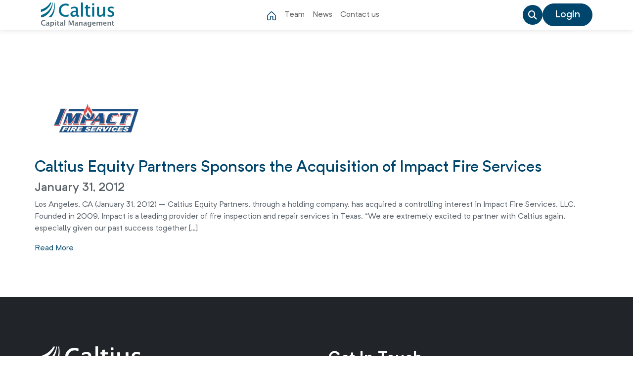

--- FILE ---
content_type: text/html; charset=UTF-8
request_url: https://www.caltius.com/equity-partners/tag/impact-fire-services/
body_size: 10021
content:
<!doctype html>
<html class="no-js" lang="">

<head>
    <meta charset="utf-8">
    <meta http-equiv="X-UA-Compatible" content="IE=edge,chrome=1">
    <title>Impact Fire Services Archives - Caltius</title>
    <meta name="viewport" content="width=device-width, initial-scale=1.0, maximum-scale=2.0, user-scalable=yes, viewport-fit=cover"> <meta name='robots' content='index, follow, max-image-preview:large, max-snippet:-1, max-video-preview:-1' />

<!-- Google Tag Manager for WordPress by gtm4wp.com -->
<script data-cfasync="false" data-pagespeed-no-defer>
	var gtm4wp_datalayer_name = "dataLayer";
	var dataLayer = dataLayer || [];
</script>
<!-- End Google Tag Manager for WordPress by gtm4wp.com -->
	<!-- This site is optimized with the Yoast SEO plugin v26.6 - https://yoast.com/wordpress/plugins/seo/ -->
	<link rel="canonical" href="https://www.caltius.com/equity-partners/tag/impact-fire-services/" />
	<meta property="og:locale" content="en_US" />
	<meta property="og:type" content="article" />
	<meta property="og:title" content="Impact Fire Services Archives - Caltius" />
	<meta property="og:url" content="https://www.caltius.com/equity-partners/tag/impact-fire-services/" />
	<meta property="og:site_name" content="Caltius" />
	<meta name="twitter:card" content="summary_large_image" />
	<script type="application/ld+json" class="yoast-schema-graph">{"@context":"https://schema.org","@graph":[{"@type":"CollectionPage","@id":"https://www.caltius.com/equity-partners/tag/impact-fire-services/","url":"https://www.caltius.com/equity-partners/tag/impact-fire-services/","name":"Impact Fire Services Archives - Caltius","isPartOf":{"@id":"https://www.caltius.com/#website"},"primaryImageOfPage":{"@id":"https://www.caltius.com/equity-partners/tag/impact-fire-services/#primaryimage"},"image":{"@id":"https://www.caltius.com/equity-partners/tag/impact-fire-services/#primaryimage"},"thumbnailUrl":"https://www.caltius.com/wp-content/uploads/2017/04/Group-2897.png","breadcrumb":{"@id":"https://www.caltius.com/equity-partners/tag/impact-fire-services/#breadcrumb"},"inLanguage":"en-US"},{"@type":"ImageObject","inLanguage":"en-US","@id":"https://www.caltius.com/equity-partners/tag/impact-fire-services/#primaryimage","url":"https://www.caltius.com/wp-content/uploads/2017/04/Group-2897.png","contentUrl":"https://www.caltius.com/wp-content/uploads/2017/04/Group-2897.png","width":1268,"height":800},{"@type":"BreadcrumbList","@id":"https://www.caltius.com/equity-partners/tag/impact-fire-services/#breadcrumb","itemListElement":[{"@type":"ListItem","position":1,"name":"Home","item":"https://www.caltius.com/"},{"@type":"ListItem","position":2,"name":"Impact Fire Services"}]},{"@type":"WebSite","@id":"https://www.caltius.com/#website","url":"https://www.caltius.com/","name":"Caltius","description":"A reliable financial partner to leading middle market companies seeking capital for acquisitions, recapitalizations, buyouts, and organic growth.","potentialAction":[{"@type":"SearchAction","target":{"@type":"EntryPoint","urlTemplate":"https://www.caltius.com/?s={search_term_string}"},"query-input":{"@type":"PropertyValueSpecification","valueRequired":true,"valueName":"search_term_string"}}],"inLanguage":"en-US"}]}</script>
	<!-- / Yoast SEO plugin. -->


<link rel='dns-prefetch' href='//cdn.jsdelivr.net' />
<link rel='dns-prefetch' href='//www.google.com' />
<link rel='dns-prefetch' href='//cdnjs.cloudflare.com' />
<link rel="alternate" type="application/rss+xml" title="Caltius &raquo; Impact Fire Services Equity News Tag Feed" href="https://www.caltius.com/equity-partners/tag/impact-fire-services/feed/" />
<style id='wp-img-auto-sizes-contain-inline-css' type='text/css'>
img:is([sizes=auto i],[sizes^="auto," i]){contain-intrinsic-size:3000px 1500px}
/*# sourceURL=wp-img-auto-sizes-contain-inline-css */
</style>
<style id='wp-emoji-styles-inline-css' type='text/css'>

	img.wp-smiley, img.emoji {
		display: inline !important;
		border: none !important;
		box-shadow: none !important;
		height: 1em !important;
		width: 1em !important;
		margin: 0 0.07em !important;
		vertical-align: -0.1em !important;
		background: none !important;
		padding: 0 !important;
	}
/*# sourceURL=wp-emoji-styles-inline-css */
</style>
<style id='wp-block-library-inline-css' type='text/css'>
:root{--wp-block-synced-color:#7a00df;--wp-block-synced-color--rgb:122,0,223;--wp-bound-block-color:var(--wp-block-synced-color);--wp-editor-canvas-background:#ddd;--wp-admin-theme-color:#007cba;--wp-admin-theme-color--rgb:0,124,186;--wp-admin-theme-color-darker-10:#006ba1;--wp-admin-theme-color-darker-10--rgb:0,107,160.5;--wp-admin-theme-color-darker-20:#005a87;--wp-admin-theme-color-darker-20--rgb:0,90,135;--wp-admin-border-width-focus:2px}@media (min-resolution:192dpi){:root{--wp-admin-border-width-focus:1.5px}}.wp-element-button{cursor:pointer}:root .has-very-light-gray-background-color{background-color:#eee}:root .has-very-dark-gray-background-color{background-color:#313131}:root .has-very-light-gray-color{color:#eee}:root .has-very-dark-gray-color{color:#313131}:root .has-vivid-green-cyan-to-vivid-cyan-blue-gradient-background{background:linear-gradient(135deg,#00d084,#0693e3)}:root .has-purple-crush-gradient-background{background:linear-gradient(135deg,#34e2e4,#4721fb 50%,#ab1dfe)}:root .has-hazy-dawn-gradient-background{background:linear-gradient(135deg,#faaca8,#dad0ec)}:root .has-subdued-olive-gradient-background{background:linear-gradient(135deg,#fafae1,#67a671)}:root .has-atomic-cream-gradient-background{background:linear-gradient(135deg,#fdd79a,#004a59)}:root .has-nightshade-gradient-background{background:linear-gradient(135deg,#330968,#31cdcf)}:root .has-midnight-gradient-background{background:linear-gradient(135deg,#020381,#2874fc)}:root{--wp--preset--font-size--normal:16px;--wp--preset--font-size--huge:42px}.has-regular-font-size{font-size:1em}.has-larger-font-size{font-size:2.625em}.has-normal-font-size{font-size:var(--wp--preset--font-size--normal)}.has-huge-font-size{font-size:var(--wp--preset--font-size--huge)}.has-text-align-center{text-align:center}.has-text-align-left{text-align:left}.has-text-align-right{text-align:right}.has-fit-text{white-space:nowrap!important}#end-resizable-editor-section{display:none}.aligncenter{clear:both}.items-justified-left{justify-content:flex-start}.items-justified-center{justify-content:center}.items-justified-right{justify-content:flex-end}.items-justified-space-between{justify-content:space-between}.screen-reader-text{border:0;clip-path:inset(50%);height:1px;margin:-1px;overflow:hidden;padding:0;position:absolute;width:1px;word-wrap:normal!important}.screen-reader-text:focus{background-color:#ddd;clip-path:none;color:#444;display:block;font-size:1em;height:auto;left:5px;line-height:normal;padding:15px 23px 14px;text-decoration:none;top:5px;width:auto;z-index:100000}html :where(.has-border-color){border-style:solid}html :where([style*=border-top-color]){border-top-style:solid}html :where([style*=border-right-color]){border-right-style:solid}html :where([style*=border-bottom-color]){border-bottom-style:solid}html :where([style*=border-left-color]){border-left-style:solid}html :where([style*=border-width]){border-style:solid}html :where([style*=border-top-width]){border-top-style:solid}html :where([style*=border-right-width]){border-right-style:solid}html :where([style*=border-bottom-width]){border-bottom-style:solid}html :where([style*=border-left-width]){border-left-style:solid}html :where(img[class*=wp-image-]){height:auto;max-width:100%}:where(figure){margin:0 0 1em}html :where(.is-position-sticky){--wp-admin--admin-bar--position-offset:var(--wp-admin--admin-bar--height,0px)}@media screen and (max-width:600px){html :where(.is-position-sticky){--wp-admin--admin-bar--position-offset:0px}}

/*# sourceURL=wp-block-library-inline-css */
</style><style id='global-styles-inline-css' type='text/css'>
:root{--wp--preset--aspect-ratio--square: 1;--wp--preset--aspect-ratio--4-3: 4/3;--wp--preset--aspect-ratio--3-4: 3/4;--wp--preset--aspect-ratio--3-2: 3/2;--wp--preset--aspect-ratio--2-3: 2/3;--wp--preset--aspect-ratio--16-9: 16/9;--wp--preset--aspect-ratio--9-16: 9/16;--wp--preset--color--black: #000000;--wp--preset--color--cyan-bluish-gray: #abb8c3;--wp--preset--color--white: #ffffff;--wp--preset--color--pale-pink: #f78da7;--wp--preset--color--vivid-red: #cf2e2e;--wp--preset--color--luminous-vivid-orange: #ff6900;--wp--preset--color--luminous-vivid-amber: #fcb900;--wp--preset--color--light-green-cyan: #7bdcb5;--wp--preset--color--vivid-green-cyan: #00d084;--wp--preset--color--pale-cyan-blue: #8ed1fc;--wp--preset--color--vivid-cyan-blue: #0693e3;--wp--preset--color--vivid-purple: #9b51e0;--wp--preset--gradient--vivid-cyan-blue-to-vivid-purple: linear-gradient(135deg,rgb(6,147,227) 0%,rgb(155,81,224) 100%);--wp--preset--gradient--light-green-cyan-to-vivid-green-cyan: linear-gradient(135deg,rgb(122,220,180) 0%,rgb(0,208,130) 100%);--wp--preset--gradient--luminous-vivid-amber-to-luminous-vivid-orange: linear-gradient(135deg,rgb(252,185,0) 0%,rgb(255,105,0) 100%);--wp--preset--gradient--luminous-vivid-orange-to-vivid-red: linear-gradient(135deg,rgb(255,105,0) 0%,rgb(207,46,46) 100%);--wp--preset--gradient--very-light-gray-to-cyan-bluish-gray: linear-gradient(135deg,rgb(238,238,238) 0%,rgb(169,184,195) 100%);--wp--preset--gradient--cool-to-warm-spectrum: linear-gradient(135deg,rgb(74,234,220) 0%,rgb(151,120,209) 20%,rgb(207,42,186) 40%,rgb(238,44,130) 60%,rgb(251,105,98) 80%,rgb(254,248,76) 100%);--wp--preset--gradient--blush-light-purple: linear-gradient(135deg,rgb(255,206,236) 0%,rgb(152,150,240) 100%);--wp--preset--gradient--blush-bordeaux: linear-gradient(135deg,rgb(254,205,165) 0%,rgb(254,45,45) 50%,rgb(107,0,62) 100%);--wp--preset--gradient--luminous-dusk: linear-gradient(135deg,rgb(255,203,112) 0%,rgb(199,81,192) 50%,rgb(65,88,208) 100%);--wp--preset--gradient--pale-ocean: linear-gradient(135deg,rgb(255,245,203) 0%,rgb(182,227,212) 50%,rgb(51,167,181) 100%);--wp--preset--gradient--electric-grass: linear-gradient(135deg,rgb(202,248,128) 0%,rgb(113,206,126) 100%);--wp--preset--gradient--midnight: linear-gradient(135deg,rgb(2,3,129) 0%,rgb(40,116,252) 100%);--wp--preset--font-size--small: 13px;--wp--preset--font-size--medium: 20px;--wp--preset--font-size--large: 36px;--wp--preset--font-size--x-large: 42px;--wp--preset--spacing--20: 0.44rem;--wp--preset--spacing--30: 0.67rem;--wp--preset--spacing--40: 1rem;--wp--preset--spacing--50: 1.5rem;--wp--preset--spacing--60: 2.25rem;--wp--preset--spacing--70: 3.38rem;--wp--preset--spacing--80: 5.06rem;--wp--preset--shadow--natural: 6px 6px 9px rgba(0, 0, 0, 0.2);--wp--preset--shadow--deep: 12px 12px 50px rgba(0, 0, 0, 0.4);--wp--preset--shadow--sharp: 6px 6px 0px rgba(0, 0, 0, 0.2);--wp--preset--shadow--outlined: 6px 6px 0px -3px rgb(255, 255, 255), 6px 6px rgb(0, 0, 0);--wp--preset--shadow--crisp: 6px 6px 0px rgb(0, 0, 0);}:where(.is-layout-flex){gap: 0.5em;}:where(.is-layout-grid){gap: 0.5em;}body .is-layout-flex{display: flex;}.is-layout-flex{flex-wrap: wrap;align-items: center;}.is-layout-flex > :is(*, div){margin: 0;}body .is-layout-grid{display: grid;}.is-layout-grid > :is(*, div){margin: 0;}:where(.wp-block-columns.is-layout-flex){gap: 2em;}:where(.wp-block-columns.is-layout-grid){gap: 2em;}:where(.wp-block-post-template.is-layout-flex){gap: 1.25em;}:where(.wp-block-post-template.is-layout-grid){gap: 1.25em;}.has-black-color{color: var(--wp--preset--color--black) !important;}.has-cyan-bluish-gray-color{color: var(--wp--preset--color--cyan-bluish-gray) !important;}.has-white-color{color: var(--wp--preset--color--white) !important;}.has-pale-pink-color{color: var(--wp--preset--color--pale-pink) !important;}.has-vivid-red-color{color: var(--wp--preset--color--vivid-red) !important;}.has-luminous-vivid-orange-color{color: var(--wp--preset--color--luminous-vivid-orange) !important;}.has-luminous-vivid-amber-color{color: var(--wp--preset--color--luminous-vivid-amber) !important;}.has-light-green-cyan-color{color: var(--wp--preset--color--light-green-cyan) !important;}.has-vivid-green-cyan-color{color: var(--wp--preset--color--vivid-green-cyan) !important;}.has-pale-cyan-blue-color{color: var(--wp--preset--color--pale-cyan-blue) !important;}.has-vivid-cyan-blue-color{color: var(--wp--preset--color--vivid-cyan-blue) !important;}.has-vivid-purple-color{color: var(--wp--preset--color--vivid-purple) !important;}.has-black-background-color{background-color: var(--wp--preset--color--black) !important;}.has-cyan-bluish-gray-background-color{background-color: var(--wp--preset--color--cyan-bluish-gray) !important;}.has-white-background-color{background-color: var(--wp--preset--color--white) !important;}.has-pale-pink-background-color{background-color: var(--wp--preset--color--pale-pink) !important;}.has-vivid-red-background-color{background-color: var(--wp--preset--color--vivid-red) !important;}.has-luminous-vivid-orange-background-color{background-color: var(--wp--preset--color--luminous-vivid-orange) !important;}.has-luminous-vivid-amber-background-color{background-color: var(--wp--preset--color--luminous-vivid-amber) !important;}.has-light-green-cyan-background-color{background-color: var(--wp--preset--color--light-green-cyan) !important;}.has-vivid-green-cyan-background-color{background-color: var(--wp--preset--color--vivid-green-cyan) !important;}.has-pale-cyan-blue-background-color{background-color: var(--wp--preset--color--pale-cyan-blue) !important;}.has-vivid-cyan-blue-background-color{background-color: var(--wp--preset--color--vivid-cyan-blue) !important;}.has-vivid-purple-background-color{background-color: var(--wp--preset--color--vivid-purple) !important;}.has-black-border-color{border-color: var(--wp--preset--color--black) !important;}.has-cyan-bluish-gray-border-color{border-color: var(--wp--preset--color--cyan-bluish-gray) !important;}.has-white-border-color{border-color: var(--wp--preset--color--white) !important;}.has-pale-pink-border-color{border-color: var(--wp--preset--color--pale-pink) !important;}.has-vivid-red-border-color{border-color: var(--wp--preset--color--vivid-red) !important;}.has-luminous-vivid-orange-border-color{border-color: var(--wp--preset--color--luminous-vivid-orange) !important;}.has-luminous-vivid-amber-border-color{border-color: var(--wp--preset--color--luminous-vivid-amber) !important;}.has-light-green-cyan-border-color{border-color: var(--wp--preset--color--light-green-cyan) !important;}.has-vivid-green-cyan-border-color{border-color: var(--wp--preset--color--vivid-green-cyan) !important;}.has-pale-cyan-blue-border-color{border-color: var(--wp--preset--color--pale-cyan-blue) !important;}.has-vivid-cyan-blue-border-color{border-color: var(--wp--preset--color--vivid-cyan-blue) !important;}.has-vivid-purple-border-color{border-color: var(--wp--preset--color--vivid-purple) !important;}.has-vivid-cyan-blue-to-vivid-purple-gradient-background{background: var(--wp--preset--gradient--vivid-cyan-blue-to-vivid-purple) !important;}.has-light-green-cyan-to-vivid-green-cyan-gradient-background{background: var(--wp--preset--gradient--light-green-cyan-to-vivid-green-cyan) !important;}.has-luminous-vivid-amber-to-luminous-vivid-orange-gradient-background{background: var(--wp--preset--gradient--luminous-vivid-amber-to-luminous-vivid-orange) !important;}.has-luminous-vivid-orange-to-vivid-red-gradient-background{background: var(--wp--preset--gradient--luminous-vivid-orange-to-vivid-red) !important;}.has-very-light-gray-to-cyan-bluish-gray-gradient-background{background: var(--wp--preset--gradient--very-light-gray-to-cyan-bluish-gray) !important;}.has-cool-to-warm-spectrum-gradient-background{background: var(--wp--preset--gradient--cool-to-warm-spectrum) !important;}.has-blush-light-purple-gradient-background{background: var(--wp--preset--gradient--blush-light-purple) !important;}.has-blush-bordeaux-gradient-background{background: var(--wp--preset--gradient--blush-bordeaux) !important;}.has-luminous-dusk-gradient-background{background: var(--wp--preset--gradient--luminous-dusk) !important;}.has-pale-ocean-gradient-background{background: var(--wp--preset--gradient--pale-ocean) !important;}.has-electric-grass-gradient-background{background: var(--wp--preset--gradient--electric-grass) !important;}.has-midnight-gradient-background{background: var(--wp--preset--gradient--midnight) !important;}.has-small-font-size{font-size: var(--wp--preset--font-size--small) !important;}.has-medium-font-size{font-size: var(--wp--preset--font-size--medium) !important;}.has-large-font-size{font-size: var(--wp--preset--font-size--large) !important;}.has-x-large-font-size{font-size: var(--wp--preset--font-size--x-large) !important;}
/*# sourceURL=global-styles-inline-css */
</style>

<style id='classic-theme-styles-inline-css' type='text/css'>
/*! This file is auto-generated */
.wp-block-button__link{color:#fff;background-color:#32373c;border-radius:9999px;box-shadow:none;text-decoration:none;padding:calc(.667em + 2px) calc(1.333em + 2px);font-size:1.125em}.wp-block-file__button{background:#32373c;color:#fff;text-decoration:none}
/*# sourceURL=/wp-includes/css/classic-themes.min.css */
</style>
<link rel='stylesheet' id='font-awesome-css' href='https://cdnjs.cloudflare.com/ajax/libs/font-awesome/6.4.0/css/all.min.css?ver=6.4.0' type='text/css' media='all' />
<link rel='stylesheet' id='bootstrap-css-css' href='https://cdn.jsdelivr.net/npm/bootstrap@5.3.3/dist/css/bootstrap.min.css?ver=5.3.3' type='text/css' media='all' />
<link rel='stylesheet' id='caltius-base-css' href='https://www.caltius.com/wp-content/themes/caltius-iq/_css/base.css?ver=6.9' type='text/css' media='all' />
<link rel='stylesheet' id='caltius-header-css' href='https://www.caltius.com/wp-content/themes/caltius-iq/_css/header.css?ver=6.9' type='text/css' media='all' />
<link rel='stylesheet' id='caltius-style-css' href='https://www.caltius.com/wp-content/themes/caltius-iq/style.css?ver=6.9' type='text/css' media='all' />
<link rel='stylesheet' id='sib-front-css-css' href='https://www.caltius.com/wp-content/plugins/mailin/css/mailin-front.css?ver=6.9' type='text/css' media='all' />
<script type="text/javascript" src="https://www.caltius.com/wp-includes/js/jquery/jquery.min.js?ver=3.7.1" id="jquery-core-js"></script>
<script type="text/javascript" src="https://www.caltius.com/wp-includes/js/jquery/jquery-migrate.min.js?ver=3.4.1" id="jquery-migrate-js"></script>
<script type="text/javascript" id="sib-front-js-js-extra">
/* <![CDATA[ */
var sibErrMsg = {"invalidMail":"Please fill out valid email address","requiredField":"Please fill out required fields","invalidDateFormat":"Please fill out valid date format","invalidSMSFormat":"Please fill out valid phone number"};
var ajax_sib_front_object = {"ajax_url":"https://www.caltius.com/wp-admin/admin-ajax.php","ajax_nonce":"920c20df5f","flag_url":"https://www.caltius.com/wp-content/plugins/mailin/img/flags/"};
//# sourceURL=sib-front-js-js-extra
/* ]]> */
</script>
<script type="text/javascript" src="https://www.caltius.com/wp-content/plugins/mailin/js/mailin-front.js?ver=1766564824" id="sib-front-js-js"></script>
<link rel="https://api.w.org/" href="https://www.caltius.com/wp-json/" /><link rel="EditURI" type="application/rsd+xml" title="RSD" href="https://www.caltius.com/xmlrpc.php?rsd" />
<script type="text/javascript" src="https://analytics.clickdimensions.com/ts.js" > </script>

<script type="text/javascript">
  var cdAnalytics = new clickdimensions.Analytics('analytics.clickdimensions.com');
  cdAnalytics.setAccountKey('aQuIYRfViXEGeAVX0cRfi7');
  cdAnalytics.setDomain('caltius.com');
  cdAnalytics.setScore(typeof(cdScore) == "undefined" ? 0 : (cdScore == 0 ? null : cdScore));
  cdAnalytics.trackPage();
</script>

<script type="text/javascript">

_linkedin_partner_id = "3762020";

window._linkedin_data_partner_ids = window._linkedin_data_partner_ids || [];

window._linkedin_data_partner_ids.push(_linkedin_partner_id);

</script><script type="text/javascript">

(function(l) {

if (!l){window.lintrk = function(a,b){window.lintrk.q.push([a,b])};

window.lintrk.q=[]}

var s = document.getElementsByTagName("script")[0];

var b = document.createElement("script");

b.type = "text/javascript";b.async = true;

b.src = "https://snap.licdn.com/li.lms-analytics/insight.min.js";

s.parentNode.insertBefore(b, s);})(window.lintrk);

</script>

<noscript>

<img height="1" width="1" style="display:none;" alt="" src="https://px.ads.linkedin.com/collect/?pid=3762020&fmt=gif" />

</noscript>	<style>
		.class_gwp_my_template_file {
			cursor:help;
		}
	</style>
	
<!-- Google Tag Manager for WordPress by gtm4wp.com -->
<!-- GTM Container placement set to automatic -->
<script data-cfasync="false" data-pagespeed-no-defer type="text/javascript">
	var dataLayer_content = {"pagePostType":"equity_news","pagePostType2":"tax-equity_news","pageCategory":[]};
	dataLayer.push( dataLayer_content );
</script>
<script data-cfasync="false" data-pagespeed-no-defer type="text/javascript">
(function(w,d,s,l,i){w[l]=w[l]||[];w[l].push({'gtm.start':
new Date().getTime(),event:'gtm.js'});var f=d.getElementsByTagName(s)[0],
j=d.createElement(s),dl=l!='dataLayer'?'&l='+l:'';j.async=true;j.src=
'//www.googletagmanager.com/gtm.js?id='+i+dl;f.parentNode.insertBefore(j,f);
})(window,document,'script','dataLayer','GTM-N59CSQ5N');
</script>
<!-- End Google Tag Manager for WordPress by gtm4wp.com --><link rel="icon" href="https://www.caltius.com/wp-content/uploads/2017/11/cropped-favicon-7-32x32.png" sizes="32x32" />
<link rel="icon" href="https://www.caltius.com/wp-content/uploads/2017/11/cropped-favicon-7-192x192.png" sizes="192x192" />
<link rel="apple-touch-icon" href="https://www.caltius.com/wp-content/uploads/2017/11/cropped-favicon-7-180x180.png" />
<meta name="msapplication-TileImage" content="https://www.caltius.com/wp-content/uploads/2017/11/cropped-favicon-7-270x270.png" />
        <script type="text/javascript" src="https://www.bugherd.com/sidebarv2.js?apikey=i83srdg1ttm6xxlfyh9cuw" async="true"></script>
<link rel='stylesheet' id='caltius-footer-css' href='https://www.caltius.com/wp-content/themes/caltius-iq/_css/footer.css' type='text/css' media='all' />
</head>

<body class="archive tax-equity_tags term-impact-fire-services term-75 wp-theme-caltius-iq header-relative">
    <header class="site-header">

        <nav class="navbar navbar-expand-lg bg-body-white">
            <div class="container">
                <a class="navbar-brand" href="https://www.caltius.com">
                    <img src="https://www.caltius.com/wp-content/themes/caltius-iq/_svg/caltius-logo-capital.svg" alt="Caltius" width="150" height="50">
                </a>

                <button class="navbar-toggler" type="button" data-bs-toggle="collapse" data-bs-target="#navbarSupportedContent" aria-controls="navbarSupportedContent" aria-expanded="false" aria-label="Toggle navigation">
                    <span class="navbar-toggler-icon-custom">
                        <span class="line line-1"></span>
                        <span class="line line-2"></span>
                        <span class="line line-3"></span>
                    </span>
                </button>
                
                <div class="collapse navbar-collapse" id="navbarSupportedContent">
                    <ul class="navbar-nav ms-auto mb-2 mb-lg-0">
                        <li class="nav-item">
                            <a class="nav-link " aria-current="page" href="https://www.caltius.com"> <img src="https://www.caltius.com/wp-content/themes/caltius-iq/_svg/icons/home.svg" alt="Home" height="20" width="20"></a>
                        </li>
                        <li class="nav-item"><a class="nav-link" href="https://www.caltius.com/team/" aria-current="page">Team</a></li><li class="nav-item"><a class="nav-link" href="https://www.caltius.com/news/" aria-current="page">News</a></li><li class="nav-item"><a class="nav-link" href="https://www.caltius.com/contact/" aria-current="page">Contact us</a></li>                    </ul>

                    <div class="search-form-container">
                        <div class="search-site">
    <div class="search-container">
        <form role="search" method="get" id="searchform" class="searchform" action="https://www.caltius.com/">
            <div class="search-input-container">
                <label class="screen-reader-text" for="s">Search for:</label>
                <input type="text" value="" name="s" id="s" class="search_field" placeholder="Search" autocomplete="off">
                <button class="search_submit_btn" type="submit" aria-label="Submit search">
                    <i class="fa fa-search" aria-hidden="true"></i>
                </button>
            </div>
        </form>
        <button class="search-toggle-btn" id="searchToggleBtn" type="button" aria-label="Toggle search">
            <i class="fa fa-search" aria-hidden="true"></i>
        </button>
    </div>
</div>

<script>
    document.addEventListener('DOMContentLoaded', function() {
        const searchToggleBtn = document.getElementById('searchToggleBtn');
        const searchContainer = document.querySelector('.search-container');
        const searchInput = document.getElementById('s');

        if (!searchToggleBtn || !searchContainer) return;

        // Click event
        searchToggleBtn.addEventListener('click', function() {
            searchContainer.classList.toggle('search-expanded');
            if (searchContainer.classList.contains('search-expanded')) {
                setTimeout(() => searchInput.focus(), 100);
            }
        });

        // Hover event
        searchToggleBtn.addEventListener('mouseenter', function() {
            searchContainer.classList.add('search-expanded');
            setTimeout(() => searchInput.focus(), 100);
        });

        searchContainer.addEventListener('mouseleave', function() {
            searchContainer.classList.remove('search-expanded');
        });

        if (searchInput) {
            searchInput.addEventListener('click', function() {
                this.select();
            });
        }
    });
</script>                        <a href="https://services.intralinks.com/logon.html?clientID=4119220720" class="btn btn-primary rounded-pill" target="_blank">Login</a>
                    </div>
                </div>
            </div>
        </nav>


    </header><section class="page-container container">
    <div class="content">
                        <section class="news-feed">
                    <div class="news-excerpt">
                        <div class="news-featured-image"><a href="https://www.caltius.com/equity-partners/news/caltius-equity-partners-sponsors-the-acquisition-of-impact-fire-services/">
                                <img width="248" height="156" src="https://www.caltius.com/wp-content/uploads/2017/04/Group-2897-248x156.png" class="attachment-news_thumb size-news_thumb wp-post-image" alt="" decoding="async" srcset="https://www.caltius.com/wp-content/uploads/2017/04/Group-2897-248x156.png 248w, https://www.caltius.com/wp-content/uploads/2017/04/Group-2897-300x189.png 300w, https://www.caltius.com/wp-content/uploads/2017/04/Group-2897-1024x646.png 1024w, https://www.caltius.com/wp-content/uploads/2017/04/Group-2897-768x485.png 768w, https://www.caltius.com/wp-content/uploads/2017/04/Group-2897-260x164.png 260w, https://www.caltius.com/wp-content/uploads/2017/04/Group-2897-200x126.png 200w, https://www.caltius.com/wp-content/uploads/2017/04/Group-2897.png 1268w" sizes="(max-width: 248px) 100vw, 248px" /> </a>
                        </div>
                        <div class="excerpt">
                            <h2><a href="https://www.caltius.com/equity-partners/news/caltius-equity-partners-sponsors-the-acquisition-of-impact-fire-services/">Caltius Equity Partners Sponsors the Acquisition of Impact Fire Services</a></h2>
                            <h4 class="publish-date">January 31, 2012</h4> <p>Los Angeles, CA (January 31, 2012) &#8211; Caltius Equity Partners, through a holding company, has acquired a controlling interest in Impact Fire Services, LLC. Founded in 2009, Impact is a leading provider of fire inspection and repair services in Texas. “We are extremely excited to partner with Caltius again, especially given our past success together [&hellip;]</p>
 <p class="button"><a href="https://www.caltius.com/equity-partners/news/caltius-equity-partners-sponsors-the-acquisition-of-impact-fire-services/">Read More</a></p>
                        </div>
                    </div>
                            <nav class="page-nav">   </nav>
    </div>
</section>
<!doctype html>
<html class="no-js" lang="">

<head>
    <meta charset="utf-8">
    <meta http-equiv="X-UA-Compatible" content="IE=edge,chrome=1">
    <title>Impact Fire Services Archives - Caltius</title>
    <meta name="viewport" content="width=device-width, initial-scale=1.0, maximum-scale=2.0, user-scalable=yes, viewport-fit=cover">
    <meta name='robots' content='index, follow, max-image-preview:large, max-snippet:-1, max-video-preview:-1' />

<!-- Google Tag Manager for WordPress by gtm4wp.com -->
<script data-cfasync="false" data-pagespeed-no-defer>
	var gtm4wp_datalayer_name = "dataLayer";
	var dataLayer = dataLayer || [];
</script>
<!-- End Google Tag Manager for WordPress by gtm4wp.com -->
	<!-- This site is optimized with the Yoast SEO plugin v26.6 - https://yoast.com/wordpress/plugins/seo/ -->
	<link rel="canonical" href="https://www.caltius.com/equity-partners/tag/impact-fire-services/" />
	<meta property="og:locale" content="en_US" />
	<meta property="og:type" content="article" />
	<meta property="og:title" content="Impact Fire Services Archives - Caltius" />
	<meta property="og:url" content="https://www.caltius.com/equity-partners/tag/impact-fire-services/" />
	<meta property="og:site_name" content="Caltius" />
	<meta name="twitter:card" content="summary_large_image" />
	<script type="application/ld+json" class="yoast-schema-graph">{"@context":"https://schema.org","@graph":[{"@type":"CollectionPage","@id":"https://www.caltius.com/equity-partners/tag/impact-fire-services/","url":"https://www.caltius.com/equity-partners/tag/impact-fire-services/","name":"Impact Fire Services Archives - Caltius","isPartOf":{"@id":"https://www.caltius.com/#website"},"primaryImageOfPage":{"@id":"https://www.caltius.com/equity-partners/tag/impact-fire-services/#primaryimage"},"image":{"@id":"https://www.caltius.com/equity-partners/tag/impact-fire-services/#primaryimage"},"thumbnailUrl":"https://www.caltius.com/wp-content/uploads/2017/04/Group-2897.png","breadcrumb":{"@id":"https://www.caltius.com/equity-partners/tag/impact-fire-services/#breadcrumb"},"inLanguage":"en-US"},{"@type":"ImageObject","inLanguage":"en-US","@id":"https://www.caltius.com/equity-partners/tag/impact-fire-services/#primaryimage","url":"https://www.caltius.com/wp-content/uploads/2017/04/Group-2897.png","contentUrl":"https://www.caltius.com/wp-content/uploads/2017/04/Group-2897.png","width":1268,"height":800},{"@type":"BreadcrumbList","@id":"https://www.caltius.com/equity-partners/tag/impact-fire-services/#breadcrumb","itemListElement":[{"@type":"ListItem","position":1,"name":"Home","item":"https://www.caltius.com/"},{"@type":"ListItem","position":2,"name":"Impact Fire Services"}]},{"@type":"WebSite","@id":"https://www.caltius.com/#website","url":"https://www.caltius.com/","name":"Caltius","description":"A reliable financial partner to leading middle market companies seeking capital for acquisitions, recapitalizations, buyouts, and organic growth.","potentialAction":[{"@type":"SearchAction","target":{"@type":"EntryPoint","urlTemplate":"https://www.caltius.com/?s={search_term_string}"},"query-input":{"@type":"PropertyValueSpecification","valueRequired":true,"valueName":"search_term_string"}}],"inLanguage":"en-US"}]}</script>
	<!-- / Yoast SEO plugin. -->


<link rel='dns-prefetch' href='//cdn.jsdelivr.net' />
<link rel='dns-prefetch' href='//www.google.com' />
<link rel='dns-prefetch' href='//cdnjs.cloudflare.com' />
<link rel="alternate" type="application/rss+xml" title="Caltius &raquo; Impact Fire Services Equity News Tag Feed" href="https://www.caltius.com/equity-partners/tag/impact-fire-services/feed/" />
<link rel="https://api.w.org/" href="https://www.caltius.com/wp-json/" /><link rel="EditURI" type="application/rsd+xml" title="RSD" href="https://www.caltius.com/xmlrpc.php?rsd" />
<script type="text/javascript" src="https://analytics.clickdimensions.com/ts.js" > </script>

<script type="text/javascript">
  var cdAnalytics = new clickdimensions.Analytics('analytics.clickdimensions.com');
  cdAnalytics.setAccountKey('aQuIYRfViXEGeAVX0cRfi7');
  cdAnalytics.setDomain('caltius.com');
  cdAnalytics.setScore(typeof(cdScore) == "undefined" ? 0 : (cdScore == 0 ? null : cdScore));
  cdAnalytics.trackPage();
</script>

<script type="text/javascript">

_linkedin_partner_id = "3762020";

window._linkedin_data_partner_ids = window._linkedin_data_partner_ids || [];

window._linkedin_data_partner_ids.push(_linkedin_partner_id);

</script><script type="text/javascript">

(function(l) {

if (!l){window.lintrk = function(a,b){window.lintrk.q.push([a,b])};

window.lintrk.q=[]}

var s = document.getElementsByTagName("script")[0];

var b = document.createElement("script");

b.type = "text/javascript";b.async = true;

b.src = "https://snap.licdn.com/li.lms-analytics/insight.min.js";

s.parentNode.insertBefore(b, s);})(window.lintrk);

</script>

<noscript>

<img height="1" width="1" style="display:none;" alt="" src="https://px.ads.linkedin.com/collect/?pid=3762020&fmt=gif" />

</noscript>	<style>
		.class_gwp_my_template_file {
			cursor:help;
		}
	</style>
	
<!-- Google Tag Manager for WordPress by gtm4wp.com -->
<!-- GTM Container placement set to automatic -->
<script data-cfasync="false" data-pagespeed-no-defer type="text/javascript">
	var dataLayer_content = {"pagePostType":"equity_news","pagePostType2":"tax-equity_news","pageCategory":[]};
	dataLayer.push( dataLayer_content );
</script>
<script data-cfasync="false" data-pagespeed-no-defer type="text/javascript">
(function(w,d,s,l,i){w[l]=w[l]||[];w[l].push({'gtm.start':
new Date().getTime(),event:'gtm.js'});var f=d.getElementsByTagName(s)[0],
j=d.createElement(s),dl=l!='dataLayer'?'&l='+l:'';j.async=true;j.src=
'//www.googletagmanager.com/gtm.js?id='+i+dl;f.parentNode.insertBefore(j,f);
})(window,document,'script','dataLayer','GTM-N59CSQ5N');
</script>
<!-- End Google Tag Manager for WordPress by gtm4wp.com --><link rel="icon" href="https://www.caltius.com/wp-content/uploads/2017/11/cropped-favicon-7-32x32.png" sizes="32x32" />
<link rel="icon" href="https://www.caltius.com/wp-content/uploads/2017/11/cropped-favicon-7-192x192.png" sizes="192x192" />
<link rel="apple-touch-icon" href="https://www.caltius.com/wp-content/uploads/2017/11/cropped-favicon-7-180x180.png" />
<meta name="msapplication-TileImage" content="https://www.caltius.com/wp-content/uploads/2017/11/cropped-favicon-7-270x270.png" />
    <script type="text/javascript" src="https://www.bugherd.com/sidebarv2.js?apikey=i83srdg1ttm6xxlfyh9cuw" async="true"></script>
</head>

<body class="archive tax-equity_tags term-impact-fire-services term-75 wp-theme-caltius-iq">
<footer class="footer-section">
    <div class="top-footer-content">
        <div class="container">
            <div class="row g-lg-5 g-4 align-items-center align-items-lg-start">
                <div class="col-lg-6 text-center text-lg-start">

                    <a href="https://www.caltius.com">
                        <img src="https://www.caltius.com/wp-content/themes/caltius-iq/_svg/caltius-logo.svg" alt="Caltius" width="204" height="68">
                    </a>
                    <div class="footer-subheading">
                        Tailored Debt & Equity Solutions for<br /> Ambitious Middle Market Companies.
                    </div>


                </div>
                <div class="col-lg-6">
                    <h3 class="footer-title"> Get In Touch
                    </h3>
                    <div class="footer-contact-list">

                        <div class="footer-contact w-100">
                            <div class="footer-icon">
                                <img src="https://www.caltius.com/wp-content/themes/caltius-iq/_svg/icons/map-pin.svg" alt="Location" width="20" height="20">
                            </div>
                            <div>
                                Caltius Capital Management<br />
                                11766 Wilshire Blvd, Suite 850 Los Angeles, CA 90025
                            </div>
                        </div>
                        <div class="footer-contact">
                            <div class="footer-icon">
                                <img src="https://www.caltius.com/wp-content/themes/caltius-iq/_svg/icons/mail.svg" alt="Email" width="20" height="20">
                            </div>
                            <div>
                                <a href="mailto:info@caltius.com">info@caltius.com</a>
                            </div>
                        </div>
                        <div class="footer-contact">
                            <div class="footer-icon">
                                <img src="https://www.caltius.com/wp-content/themes/caltius-iq/_svg/icons/linkedin.svg" alt="Linkedin" width="20" height="20">
                            </div>
                            <div> <a href="http://www.linkedin.com/company/591015?trk=tyah" target="_blank">+Follow</a></div>
                        </div>
                    </div>


                </div>
            </div>

        </div>

    </div>

    <div class="bottom-footer-content">
        <div class="container">

            <div class="row g-2 justify-content-between">
                <div class="col-lg-auto">
                    &copy; 2026 Caltius Capital Management. All rights reserved.
                </div>
                <div class="col-lg-auto">
                    <div class="footer-links">
                        <a href="https://www.caltius.com/terms-conditions/">Terms & Conditions</a> | <a href="https://www.caltius.com/privacy-policy/">Privacy Policy</a>
                    </div>
                </div>

            </div>
        </div>

    </div>

</footer>


<button id="back-to-top" class="back-to-top" aria-label="Back to top">
    <img src="https://www.caltius.com/wp-content/themes/caltius-iq/_svg/icons/arrow-up.svg" alt="Back to top" width="46" height="80">
</button>


<script type="speculationrules">
{"prefetch":[{"source":"document","where":{"and":[{"href_matches":"/*"},{"not":{"href_matches":["/wp-*.php","/wp-admin/*","/wp-content/uploads/*","/wp-content/*","/wp-content/plugins/*","/wp-content/themes/caltius-iq/*","/*\\?(.+)"]}},{"not":{"selector_matches":"a[rel~=\"nofollow\"]"}},{"not":{"selector_matches":".no-prefetch, .no-prefetch a"}}]},"eagerness":"conservative"}]}
</script>
<!-- Google Tag Manager (noscript) -->

<noscript><iframe src="https://www.googletagmanager.com/ns.html?id=GTM-KMW7GL8" height="0" width="0" style="display:none;visibility:hidden"></iframe></noscript>

<!-- End Google Tag Manager (noscript) --><script type="text/javascript" src="https://cdn.jsdelivr.net/npm/@popperjs/core@2.11.8/dist/umd/popper.min.js?ver=2.11.8" id="popper-js-js"></script>
<script type="text/javascript" src="https://cdn.jsdelivr.net/npm/bootstrap@5.3.3/dist/js/bootstrap.bundle.min.js?ver=5.3.3" id="bootstrap-js-js"></script>
<script type="text/javascript" src="https://www.caltius.com/wp-content/themes/caltius-iq/scripts.js?ver=6.9" id="caltius-script-js"></script>
<script type="text/javascript" src="https://www.caltius.com/wp-content/themes/caltius-iq/_js/team-filter.js?ver=6.9" id="caltius-team-filter-js"></script>
<script type="text/javascript" src="https://www.caltius.com/wp-content/themes/caltius-iq/_js/back-to-top.js?ver=6.9" id="caltius-back-to-top-js"></script>
<script type="text/javascript" src="https://www.caltius.com/wp-content/themes/caltius-iq/_js/header-scroll.js?ver=6.9" id="caltius-header-scroll-js"></script>
<script type="text/javascript" id="gforms_recaptcha_recaptcha-js-extra">
/* <![CDATA[ */
var gforms_recaptcha_recaptcha_strings = {"nonce":"e590b234fb","disconnect":"Disconnecting","change_connection_type":"Resetting","spinner":"https://www.caltius.com/wp-content/plugins/gravityforms/images/spinner.svg","connection_type":"classic","disable_badge":"","change_connection_type_title":"Change Connection Type","change_connection_type_message":"Changing the connection type will delete your current settings.  Do you want to proceed?","disconnect_title":"Disconnect","disconnect_message":"Disconnecting from reCAPTCHA will delete your current settings.  Do you want to proceed?","site_key":"6LcboqAqAAAAAJ6vAEDaaZ7DYN-ALTOAZ491eUpw"};
var gforms_recaptcha_recaptcha_strings = {"nonce":"e590b234fb","disconnect":"Disconnecting","change_connection_type":"Resetting","spinner":"https://www.caltius.com/wp-content/plugins/gravityforms/images/spinner.svg","connection_type":"classic","disable_badge":"","change_connection_type_title":"Change Connection Type","change_connection_type_message":"Changing the connection type will delete your current settings.  Do you want to proceed?","disconnect_title":"Disconnect","disconnect_message":"Disconnecting from reCAPTCHA will delete your current settings.  Do you want to proceed?","site_key":"6LcboqAqAAAAAJ6vAEDaaZ7DYN-ALTOAZ491eUpw"};
//# sourceURL=gforms_recaptcha_recaptcha-js-extra
/* ]]> */
</script>
<script type="text/javascript" src="https://www.google.com/recaptcha/api.js?render=6LcboqAqAAAAAJ6vAEDaaZ7DYN-ALTOAZ491eUpw&amp;ver=2.1.0" id="gforms_recaptcha_recaptcha-js" defer="defer" data-wp-strategy="defer"></script>
<script type="text/javascript" src="https://www.caltius.com/wp-content/plugins/gravityformsrecaptcha/js/frontend.min.js?ver=2.1.0" id="gforms_recaptcha_frontend-js" defer="defer" data-wp-strategy="defer"></script>
<script id="wp-emoji-settings" type="application/json">
{"baseUrl":"https://s.w.org/images/core/emoji/17.0.2/72x72/","ext":".png","svgUrl":"https://s.w.org/images/core/emoji/17.0.2/svg/","svgExt":".svg","source":{"concatemoji":"https://www.caltius.com/wp-includes/js/wp-emoji-release.min.js?ver=6.9"}}
</script>
<script type="module">
/* <![CDATA[ */
/*! This file is auto-generated */
const a=JSON.parse(document.getElementById("wp-emoji-settings").textContent),o=(window._wpemojiSettings=a,"wpEmojiSettingsSupports"),s=["flag","emoji"];function i(e){try{var t={supportTests:e,timestamp:(new Date).valueOf()};sessionStorage.setItem(o,JSON.stringify(t))}catch(e){}}function c(e,t,n){e.clearRect(0,0,e.canvas.width,e.canvas.height),e.fillText(t,0,0);t=new Uint32Array(e.getImageData(0,0,e.canvas.width,e.canvas.height).data);e.clearRect(0,0,e.canvas.width,e.canvas.height),e.fillText(n,0,0);const a=new Uint32Array(e.getImageData(0,0,e.canvas.width,e.canvas.height).data);return t.every((e,t)=>e===a[t])}function p(e,t){e.clearRect(0,0,e.canvas.width,e.canvas.height),e.fillText(t,0,0);var n=e.getImageData(16,16,1,1);for(let e=0;e<n.data.length;e++)if(0!==n.data[e])return!1;return!0}function u(e,t,n,a){switch(t){case"flag":return n(e,"\ud83c\udff3\ufe0f\u200d\u26a7\ufe0f","\ud83c\udff3\ufe0f\u200b\u26a7\ufe0f")?!1:!n(e,"\ud83c\udde8\ud83c\uddf6","\ud83c\udde8\u200b\ud83c\uddf6")&&!n(e,"\ud83c\udff4\udb40\udc67\udb40\udc62\udb40\udc65\udb40\udc6e\udb40\udc67\udb40\udc7f","\ud83c\udff4\u200b\udb40\udc67\u200b\udb40\udc62\u200b\udb40\udc65\u200b\udb40\udc6e\u200b\udb40\udc67\u200b\udb40\udc7f");case"emoji":return!a(e,"\ud83e\u1fac8")}return!1}function f(e,t,n,a){let r;const o=(r="undefined"!=typeof WorkerGlobalScope&&self instanceof WorkerGlobalScope?new OffscreenCanvas(300,150):document.createElement("canvas")).getContext("2d",{willReadFrequently:!0}),s=(o.textBaseline="top",o.font="600 32px Arial",{});return e.forEach(e=>{s[e]=t(o,e,n,a)}),s}function r(e){var t=document.createElement("script");t.src=e,t.defer=!0,document.head.appendChild(t)}a.supports={everything:!0,everythingExceptFlag:!0},new Promise(t=>{let n=function(){try{var e=JSON.parse(sessionStorage.getItem(o));if("object"==typeof e&&"number"==typeof e.timestamp&&(new Date).valueOf()<e.timestamp+604800&&"object"==typeof e.supportTests)return e.supportTests}catch(e){}return null}();if(!n){if("undefined"!=typeof Worker&&"undefined"!=typeof OffscreenCanvas&&"undefined"!=typeof URL&&URL.createObjectURL&&"undefined"!=typeof Blob)try{var e="postMessage("+f.toString()+"("+[JSON.stringify(s),u.toString(),c.toString(),p.toString()].join(",")+"));",a=new Blob([e],{type:"text/javascript"});const r=new Worker(URL.createObjectURL(a),{name:"wpTestEmojiSupports"});return void(r.onmessage=e=>{i(n=e.data),r.terminate(),t(n)})}catch(e){}i(n=f(s,u,c,p))}t(n)}).then(e=>{for(const n in e)a.supports[n]=e[n],a.supports.everything=a.supports.everything&&a.supports[n],"flag"!==n&&(a.supports.everythingExceptFlag=a.supports.everythingExceptFlag&&a.supports[n]);var t;a.supports.everythingExceptFlag=a.supports.everythingExceptFlag&&!a.supports.flag,a.supports.everything||((t=a.source||{}).concatemoji?r(t.concatemoji):t.wpemoji&&t.twemoji&&(r(t.twemoji),r(t.wpemoji)))});
//# sourceURL=https://www.caltius.com/wp-includes/js/wp-emoji-loader.min.js
/* ]]> */
</script>
<script>(function(){function c(){var b=a.contentDocument||a.contentWindow.document;if(b){var d=b.createElement('script');d.innerHTML="window.__CF$cv$params={r:'9c13cfc6881e1ec6',t:'MTc2ODk2NzA1MS4wMDAwMDA='};var a=document.createElement('script');a.nonce='';a.src='/cdn-cgi/challenge-platform/scripts/jsd/main.js';document.getElementsByTagName('head')[0].appendChild(a);";b.getElementsByTagName('head')[0].appendChild(d)}}if(document.body){var a=document.createElement('iframe');a.height=1;a.width=1;a.style.position='absolute';a.style.top=0;a.style.left=0;a.style.border='none';a.style.visibility='hidden';document.body.appendChild(a);if('loading'!==document.readyState)c();else if(window.addEventListener)document.addEventListener('DOMContentLoaded',c);else{var e=document.onreadystatechange||function(){};document.onreadystatechange=function(b){e(b);'loading'!==document.readyState&&(document.onreadystatechange=e,c())}}}})();</script></body>

</html>

--- FILE ---
content_type: text/html; charset=utf-8
request_url: https://www.google.com/recaptcha/api2/anchor?ar=1&k=6LcboqAqAAAAAJ6vAEDaaZ7DYN-ALTOAZ491eUpw&co=aHR0cHM6Ly93d3cuY2FsdGl1cy5jb206NDQz&hl=en&v=PoyoqOPhxBO7pBk68S4YbpHZ&size=invisible&anchor-ms=20000&execute-ms=30000&cb=rc6zw6dc0b5f
body_size: 48711
content:
<!DOCTYPE HTML><html dir="ltr" lang="en"><head><meta http-equiv="Content-Type" content="text/html; charset=UTF-8">
<meta http-equiv="X-UA-Compatible" content="IE=edge">
<title>reCAPTCHA</title>
<style type="text/css">
/* cyrillic-ext */
@font-face {
  font-family: 'Roboto';
  font-style: normal;
  font-weight: 400;
  font-stretch: 100%;
  src: url(//fonts.gstatic.com/s/roboto/v48/KFO7CnqEu92Fr1ME7kSn66aGLdTylUAMa3GUBHMdazTgWw.woff2) format('woff2');
  unicode-range: U+0460-052F, U+1C80-1C8A, U+20B4, U+2DE0-2DFF, U+A640-A69F, U+FE2E-FE2F;
}
/* cyrillic */
@font-face {
  font-family: 'Roboto';
  font-style: normal;
  font-weight: 400;
  font-stretch: 100%;
  src: url(//fonts.gstatic.com/s/roboto/v48/KFO7CnqEu92Fr1ME7kSn66aGLdTylUAMa3iUBHMdazTgWw.woff2) format('woff2');
  unicode-range: U+0301, U+0400-045F, U+0490-0491, U+04B0-04B1, U+2116;
}
/* greek-ext */
@font-face {
  font-family: 'Roboto';
  font-style: normal;
  font-weight: 400;
  font-stretch: 100%;
  src: url(//fonts.gstatic.com/s/roboto/v48/KFO7CnqEu92Fr1ME7kSn66aGLdTylUAMa3CUBHMdazTgWw.woff2) format('woff2');
  unicode-range: U+1F00-1FFF;
}
/* greek */
@font-face {
  font-family: 'Roboto';
  font-style: normal;
  font-weight: 400;
  font-stretch: 100%;
  src: url(//fonts.gstatic.com/s/roboto/v48/KFO7CnqEu92Fr1ME7kSn66aGLdTylUAMa3-UBHMdazTgWw.woff2) format('woff2');
  unicode-range: U+0370-0377, U+037A-037F, U+0384-038A, U+038C, U+038E-03A1, U+03A3-03FF;
}
/* math */
@font-face {
  font-family: 'Roboto';
  font-style: normal;
  font-weight: 400;
  font-stretch: 100%;
  src: url(//fonts.gstatic.com/s/roboto/v48/KFO7CnqEu92Fr1ME7kSn66aGLdTylUAMawCUBHMdazTgWw.woff2) format('woff2');
  unicode-range: U+0302-0303, U+0305, U+0307-0308, U+0310, U+0312, U+0315, U+031A, U+0326-0327, U+032C, U+032F-0330, U+0332-0333, U+0338, U+033A, U+0346, U+034D, U+0391-03A1, U+03A3-03A9, U+03B1-03C9, U+03D1, U+03D5-03D6, U+03F0-03F1, U+03F4-03F5, U+2016-2017, U+2034-2038, U+203C, U+2040, U+2043, U+2047, U+2050, U+2057, U+205F, U+2070-2071, U+2074-208E, U+2090-209C, U+20D0-20DC, U+20E1, U+20E5-20EF, U+2100-2112, U+2114-2115, U+2117-2121, U+2123-214F, U+2190, U+2192, U+2194-21AE, U+21B0-21E5, U+21F1-21F2, U+21F4-2211, U+2213-2214, U+2216-22FF, U+2308-230B, U+2310, U+2319, U+231C-2321, U+2336-237A, U+237C, U+2395, U+239B-23B7, U+23D0, U+23DC-23E1, U+2474-2475, U+25AF, U+25B3, U+25B7, U+25BD, U+25C1, U+25CA, U+25CC, U+25FB, U+266D-266F, U+27C0-27FF, U+2900-2AFF, U+2B0E-2B11, U+2B30-2B4C, U+2BFE, U+3030, U+FF5B, U+FF5D, U+1D400-1D7FF, U+1EE00-1EEFF;
}
/* symbols */
@font-face {
  font-family: 'Roboto';
  font-style: normal;
  font-weight: 400;
  font-stretch: 100%;
  src: url(//fonts.gstatic.com/s/roboto/v48/KFO7CnqEu92Fr1ME7kSn66aGLdTylUAMaxKUBHMdazTgWw.woff2) format('woff2');
  unicode-range: U+0001-000C, U+000E-001F, U+007F-009F, U+20DD-20E0, U+20E2-20E4, U+2150-218F, U+2190, U+2192, U+2194-2199, U+21AF, U+21E6-21F0, U+21F3, U+2218-2219, U+2299, U+22C4-22C6, U+2300-243F, U+2440-244A, U+2460-24FF, U+25A0-27BF, U+2800-28FF, U+2921-2922, U+2981, U+29BF, U+29EB, U+2B00-2BFF, U+4DC0-4DFF, U+FFF9-FFFB, U+10140-1018E, U+10190-1019C, U+101A0, U+101D0-101FD, U+102E0-102FB, U+10E60-10E7E, U+1D2C0-1D2D3, U+1D2E0-1D37F, U+1F000-1F0FF, U+1F100-1F1AD, U+1F1E6-1F1FF, U+1F30D-1F30F, U+1F315, U+1F31C, U+1F31E, U+1F320-1F32C, U+1F336, U+1F378, U+1F37D, U+1F382, U+1F393-1F39F, U+1F3A7-1F3A8, U+1F3AC-1F3AF, U+1F3C2, U+1F3C4-1F3C6, U+1F3CA-1F3CE, U+1F3D4-1F3E0, U+1F3ED, U+1F3F1-1F3F3, U+1F3F5-1F3F7, U+1F408, U+1F415, U+1F41F, U+1F426, U+1F43F, U+1F441-1F442, U+1F444, U+1F446-1F449, U+1F44C-1F44E, U+1F453, U+1F46A, U+1F47D, U+1F4A3, U+1F4B0, U+1F4B3, U+1F4B9, U+1F4BB, U+1F4BF, U+1F4C8-1F4CB, U+1F4D6, U+1F4DA, U+1F4DF, U+1F4E3-1F4E6, U+1F4EA-1F4ED, U+1F4F7, U+1F4F9-1F4FB, U+1F4FD-1F4FE, U+1F503, U+1F507-1F50B, U+1F50D, U+1F512-1F513, U+1F53E-1F54A, U+1F54F-1F5FA, U+1F610, U+1F650-1F67F, U+1F687, U+1F68D, U+1F691, U+1F694, U+1F698, U+1F6AD, U+1F6B2, U+1F6B9-1F6BA, U+1F6BC, U+1F6C6-1F6CF, U+1F6D3-1F6D7, U+1F6E0-1F6EA, U+1F6F0-1F6F3, U+1F6F7-1F6FC, U+1F700-1F7FF, U+1F800-1F80B, U+1F810-1F847, U+1F850-1F859, U+1F860-1F887, U+1F890-1F8AD, U+1F8B0-1F8BB, U+1F8C0-1F8C1, U+1F900-1F90B, U+1F93B, U+1F946, U+1F984, U+1F996, U+1F9E9, U+1FA00-1FA6F, U+1FA70-1FA7C, U+1FA80-1FA89, U+1FA8F-1FAC6, U+1FACE-1FADC, U+1FADF-1FAE9, U+1FAF0-1FAF8, U+1FB00-1FBFF;
}
/* vietnamese */
@font-face {
  font-family: 'Roboto';
  font-style: normal;
  font-weight: 400;
  font-stretch: 100%;
  src: url(//fonts.gstatic.com/s/roboto/v48/KFO7CnqEu92Fr1ME7kSn66aGLdTylUAMa3OUBHMdazTgWw.woff2) format('woff2');
  unicode-range: U+0102-0103, U+0110-0111, U+0128-0129, U+0168-0169, U+01A0-01A1, U+01AF-01B0, U+0300-0301, U+0303-0304, U+0308-0309, U+0323, U+0329, U+1EA0-1EF9, U+20AB;
}
/* latin-ext */
@font-face {
  font-family: 'Roboto';
  font-style: normal;
  font-weight: 400;
  font-stretch: 100%;
  src: url(//fonts.gstatic.com/s/roboto/v48/KFO7CnqEu92Fr1ME7kSn66aGLdTylUAMa3KUBHMdazTgWw.woff2) format('woff2');
  unicode-range: U+0100-02BA, U+02BD-02C5, U+02C7-02CC, U+02CE-02D7, U+02DD-02FF, U+0304, U+0308, U+0329, U+1D00-1DBF, U+1E00-1E9F, U+1EF2-1EFF, U+2020, U+20A0-20AB, U+20AD-20C0, U+2113, U+2C60-2C7F, U+A720-A7FF;
}
/* latin */
@font-face {
  font-family: 'Roboto';
  font-style: normal;
  font-weight: 400;
  font-stretch: 100%;
  src: url(//fonts.gstatic.com/s/roboto/v48/KFO7CnqEu92Fr1ME7kSn66aGLdTylUAMa3yUBHMdazQ.woff2) format('woff2');
  unicode-range: U+0000-00FF, U+0131, U+0152-0153, U+02BB-02BC, U+02C6, U+02DA, U+02DC, U+0304, U+0308, U+0329, U+2000-206F, U+20AC, U+2122, U+2191, U+2193, U+2212, U+2215, U+FEFF, U+FFFD;
}
/* cyrillic-ext */
@font-face {
  font-family: 'Roboto';
  font-style: normal;
  font-weight: 500;
  font-stretch: 100%;
  src: url(//fonts.gstatic.com/s/roboto/v48/KFO7CnqEu92Fr1ME7kSn66aGLdTylUAMa3GUBHMdazTgWw.woff2) format('woff2');
  unicode-range: U+0460-052F, U+1C80-1C8A, U+20B4, U+2DE0-2DFF, U+A640-A69F, U+FE2E-FE2F;
}
/* cyrillic */
@font-face {
  font-family: 'Roboto';
  font-style: normal;
  font-weight: 500;
  font-stretch: 100%;
  src: url(//fonts.gstatic.com/s/roboto/v48/KFO7CnqEu92Fr1ME7kSn66aGLdTylUAMa3iUBHMdazTgWw.woff2) format('woff2');
  unicode-range: U+0301, U+0400-045F, U+0490-0491, U+04B0-04B1, U+2116;
}
/* greek-ext */
@font-face {
  font-family: 'Roboto';
  font-style: normal;
  font-weight: 500;
  font-stretch: 100%;
  src: url(//fonts.gstatic.com/s/roboto/v48/KFO7CnqEu92Fr1ME7kSn66aGLdTylUAMa3CUBHMdazTgWw.woff2) format('woff2');
  unicode-range: U+1F00-1FFF;
}
/* greek */
@font-face {
  font-family: 'Roboto';
  font-style: normal;
  font-weight: 500;
  font-stretch: 100%;
  src: url(//fonts.gstatic.com/s/roboto/v48/KFO7CnqEu92Fr1ME7kSn66aGLdTylUAMa3-UBHMdazTgWw.woff2) format('woff2');
  unicode-range: U+0370-0377, U+037A-037F, U+0384-038A, U+038C, U+038E-03A1, U+03A3-03FF;
}
/* math */
@font-face {
  font-family: 'Roboto';
  font-style: normal;
  font-weight: 500;
  font-stretch: 100%;
  src: url(//fonts.gstatic.com/s/roboto/v48/KFO7CnqEu92Fr1ME7kSn66aGLdTylUAMawCUBHMdazTgWw.woff2) format('woff2');
  unicode-range: U+0302-0303, U+0305, U+0307-0308, U+0310, U+0312, U+0315, U+031A, U+0326-0327, U+032C, U+032F-0330, U+0332-0333, U+0338, U+033A, U+0346, U+034D, U+0391-03A1, U+03A3-03A9, U+03B1-03C9, U+03D1, U+03D5-03D6, U+03F0-03F1, U+03F4-03F5, U+2016-2017, U+2034-2038, U+203C, U+2040, U+2043, U+2047, U+2050, U+2057, U+205F, U+2070-2071, U+2074-208E, U+2090-209C, U+20D0-20DC, U+20E1, U+20E5-20EF, U+2100-2112, U+2114-2115, U+2117-2121, U+2123-214F, U+2190, U+2192, U+2194-21AE, U+21B0-21E5, U+21F1-21F2, U+21F4-2211, U+2213-2214, U+2216-22FF, U+2308-230B, U+2310, U+2319, U+231C-2321, U+2336-237A, U+237C, U+2395, U+239B-23B7, U+23D0, U+23DC-23E1, U+2474-2475, U+25AF, U+25B3, U+25B7, U+25BD, U+25C1, U+25CA, U+25CC, U+25FB, U+266D-266F, U+27C0-27FF, U+2900-2AFF, U+2B0E-2B11, U+2B30-2B4C, U+2BFE, U+3030, U+FF5B, U+FF5D, U+1D400-1D7FF, U+1EE00-1EEFF;
}
/* symbols */
@font-face {
  font-family: 'Roboto';
  font-style: normal;
  font-weight: 500;
  font-stretch: 100%;
  src: url(//fonts.gstatic.com/s/roboto/v48/KFO7CnqEu92Fr1ME7kSn66aGLdTylUAMaxKUBHMdazTgWw.woff2) format('woff2');
  unicode-range: U+0001-000C, U+000E-001F, U+007F-009F, U+20DD-20E0, U+20E2-20E4, U+2150-218F, U+2190, U+2192, U+2194-2199, U+21AF, U+21E6-21F0, U+21F3, U+2218-2219, U+2299, U+22C4-22C6, U+2300-243F, U+2440-244A, U+2460-24FF, U+25A0-27BF, U+2800-28FF, U+2921-2922, U+2981, U+29BF, U+29EB, U+2B00-2BFF, U+4DC0-4DFF, U+FFF9-FFFB, U+10140-1018E, U+10190-1019C, U+101A0, U+101D0-101FD, U+102E0-102FB, U+10E60-10E7E, U+1D2C0-1D2D3, U+1D2E0-1D37F, U+1F000-1F0FF, U+1F100-1F1AD, U+1F1E6-1F1FF, U+1F30D-1F30F, U+1F315, U+1F31C, U+1F31E, U+1F320-1F32C, U+1F336, U+1F378, U+1F37D, U+1F382, U+1F393-1F39F, U+1F3A7-1F3A8, U+1F3AC-1F3AF, U+1F3C2, U+1F3C4-1F3C6, U+1F3CA-1F3CE, U+1F3D4-1F3E0, U+1F3ED, U+1F3F1-1F3F3, U+1F3F5-1F3F7, U+1F408, U+1F415, U+1F41F, U+1F426, U+1F43F, U+1F441-1F442, U+1F444, U+1F446-1F449, U+1F44C-1F44E, U+1F453, U+1F46A, U+1F47D, U+1F4A3, U+1F4B0, U+1F4B3, U+1F4B9, U+1F4BB, U+1F4BF, U+1F4C8-1F4CB, U+1F4D6, U+1F4DA, U+1F4DF, U+1F4E3-1F4E6, U+1F4EA-1F4ED, U+1F4F7, U+1F4F9-1F4FB, U+1F4FD-1F4FE, U+1F503, U+1F507-1F50B, U+1F50D, U+1F512-1F513, U+1F53E-1F54A, U+1F54F-1F5FA, U+1F610, U+1F650-1F67F, U+1F687, U+1F68D, U+1F691, U+1F694, U+1F698, U+1F6AD, U+1F6B2, U+1F6B9-1F6BA, U+1F6BC, U+1F6C6-1F6CF, U+1F6D3-1F6D7, U+1F6E0-1F6EA, U+1F6F0-1F6F3, U+1F6F7-1F6FC, U+1F700-1F7FF, U+1F800-1F80B, U+1F810-1F847, U+1F850-1F859, U+1F860-1F887, U+1F890-1F8AD, U+1F8B0-1F8BB, U+1F8C0-1F8C1, U+1F900-1F90B, U+1F93B, U+1F946, U+1F984, U+1F996, U+1F9E9, U+1FA00-1FA6F, U+1FA70-1FA7C, U+1FA80-1FA89, U+1FA8F-1FAC6, U+1FACE-1FADC, U+1FADF-1FAE9, U+1FAF0-1FAF8, U+1FB00-1FBFF;
}
/* vietnamese */
@font-face {
  font-family: 'Roboto';
  font-style: normal;
  font-weight: 500;
  font-stretch: 100%;
  src: url(//fonts.gstatic.com/s/roboto/v48/KFO7CnqEu92Fr1ME7kSn66aGLdTylUAMa3OUBHMdazTgWw.woff2) format('woff2');
  unicode-range: U+0102-0103, U+0110-0111, U+0128-0129, U+0168-0169, U+01A0-01A1, U+01AF-01B0, U+0300-0301, U+0303-0304, U+0308-0309, U+0323, U+0329, U+1EA0-1EF9, U+20AB;
}
/* latin-ext */
@font-face {
  font-family: 'Roboto';
  font-style: normal;
  font-weight: 500;
  font-stretch: 100%;
  src: url(//fonts.gstatic.com/s/roboto/v48/KFO7CnqEu92Fr1ME7kSn66aGLdTylUAMa3KUBHMdazTgWw.woff2) format('woff2');
  unicode-range: U+0100-02BA, U+02BD-02C5, U+02C7-02CC, U+02CE-02D7, U+02DD-02FF, U+0304, U+0308, U+0329, U+1D00-1DBF, U+1E00-1E9F, U+1EF2-1EFF, U+2020, U+20A0-20AB, U+20AD-20C0, U+2113, U+2C60-2C7F, U+A720-A7FF;
}
/* latin */
@font-face {
  font-family: 'Roboto';
  font-style: normal;
  font-weight: 500;
  font-stretch: 100%;
  src: url(//fonts.gstatic.com/s/roboto/v48/KFO7CnqEu92Fr1ME7kSn66aGLdTylUAMa3yUBHMdazQ.woff2) format('woff2');
  unicode-range: U+0000-00FF, U+0131, U+0152-0153, U+02BB-02BC, U+02C6, U+02DA, U+02DC, U+0304, U+0308, U+0329, U+2000-206F, U+20AC, U+2122, U+2191, U+2193, U+2212, U+2215, U+FEFF, U+FFFD;
}
/* cyrillic-ext */
@font-face {
  font-family: 'Roboto';
  font-style: normal;
  font-weight: 900;
  font-stretch: 100%;
  src: url(//fonts.gstatic.com/s/roboto/v48/KFO7CnqEu92Fr1ME7kSn66aGLdTylUAMa3GUBHMdazTgWw.woff2) format('woff2');
  unicode-range: U+0460-052F, U+1C80-1C8A, U+20B4, U+2DE0-2DFF, U+A640-A69F, U+FE2E-FE2F;
}
/* cyrillic */
@font-face {
  font-family: 'Roboto';
  font-style: normal;
  font-weight: 900;
  font-stretch: 100%;
  src: url(//fonts.gstatic.com/s/roboto/v48/KFO7CnqEu92Fr1ME7kSn66aGLdTylUAMa3iUBHMdazTgWw.woff2) format('woff2');
  unicode-range: U+0301, U+0400-045F, U+0490-0491, U+04B0-04B1, U+2116;
}
/* greek-ext */
@font-face {
  font-family: 'Roboto';
  font-style: normal;
  font-weight: 900;
  font-stretch: 100%;
  src: url(//fonts.gstatic.com/s/roboto/v48/KFO7CnqEu92Fr1ME7kSn66aGLdTylUAMa3CUBHMdazTgWw.woff2) format('woff2');
  unicode-range: U+1F00-1FFF;
}
/* greek */
@font-face {
  font-family: 'Roboto';
  font-style: normal;
  font-weight: 900;
  font-stretch: 100%;
  src: url(//fonts.gstatic.com/s/roboto/v48/KFO7CnqEu92Fr1ME7kSn66aGLdTylUAMa3-UBHMdazTgWw.woff2) format('woff2');
  unicode-range: U+0370-0377, U+037A-037F, U+0384-038A, U+038C, U+038E-03A1, U+03A3-03FF;
}
/* math */
@font-face {
  font-family: 'Roboto';
  font-style: normal;
  font-weight: 900;
  font-stretch: 100%;
  src: url(//fonts.gstatic.com/s/roboto/v48/KFO7CnqEu92Fr1ME7kSn66aGLdTylUAMawCUBHMdazTgWw.woff2) format('woff2');
  unicode-range: U+0302-0303, U+0305, U+0307-0308, U+0310, U+0312, U+0315, U+031A, U+0326-0327, U+032C, U+032F-0330, U+0332-0333, U+0338, U+033A, U+0346, U+034D, U+0391-03A1, U+03A3-03A9, U+03B1-03C9, U+03D1, U+03D5-03D6, U+03F0-03F1, U+03F4-03F5, U+2016-2017, U+2034-2038, U+203C, U+2040, U+2043, U+2047, U+2050, U+2057, U+205F, U+2070-2071, U+2074-208E, U+2090-209C, U+20D0-20DC, U+20E1, U+20E5-20EF, U+2100-2112, U+2114-2115, U+2117-2121, U+2123-214F, U+2190, U+2192, U+2194-21AE, U+21B0-21E5, U+21F1-21F2, U+21F4-2211, U+2213-2214, U+2216-22FF, U+2308-230B, U+2310, U+2319, U+231C-2321, U+2336-237A, U+237C, U+2395, U+239B-23B7, U+23D0, U+23DC-23E1, U+2474-2475, U+25AF, U+25B3, U+25B7, U+25BD, U+25C1, U+25CA, U+25CC, U+25FB, U+266D-266F, U+27C0-27FF, U+2900-2AFF, U+2B0E-2B11, U+2B30-2B4C, U+2BFE, U+3030, U+FF5B, U+FF5D, U+1D400-1D7FF, U+1EE00-1EEFF;
}
/* symbols */
@font-face {
  font-family: 'Roboto';
  font-style: normal;
  font-weight: 900;
  font-stretch: 100%;
  src: url(//fonts.gstatic.com/s/roboto/v48/KFO7CnqEu92Fr1ME7kSn66aGLdTylUAMaxKUBHMdazTgWw.woff2) format('woff2');
  unicode-range: U+0001-000C, U+000E-001F, U+007F-009F, U+20DD-20E0, U+20E2-20E4, U+2150-218F, U+2190, U+2192, U+2194-2199, U+21AF, U+21E6-21F0, U+21F3, U+2218-2219, U+2299, U+22C4-22C6, U+2300-243F, U+2440-244A, U+2460-24FF, U+25A0-27BF, U+2800-28FF, U+2921-2922, U+2981, U+29BF, U+29EB, U+2B00-2BFF, U+4DC0-4DFF, U+FFF9-FFFB, U+10140-1018E, U+10190-1019C, U+101A0, U+101D0-101FD, U+102E0-102FB, U+10E60-10E7E, U+1D2C0-1D2D3, U+1D2E0-1D37F, U+1F000-1F0FF, U+1F100-1F1AD, U+1F1E6-1F1FF, U+1F30D-1F30F, U+1F315, U+1F31C, U+1F31E, U+1F320-1F32C, U+1F336, U+1F378, U+1F37D, U+1F382, U+1F393-1F39F, U+1F3A7-1F3A8, U+1F3AC-1F3AF, U+1F3C2, U+1F3C4-1F3C6, U+1F3CA-1F3CE, U+1F3D4-1F3E0, U+1F3ED, U+1F3F1-1F3F3, U+1F3F5-1F3F7, U+1F408, U+1F415, U+1F41F, U+1F426, U+1F43F, U+1F441-1F442, U+1F444, U+1F446-1F449, U+1F44C-1F44E, U+1F453, U+1F46A, U+1F47D, U+1F4A3, U+1F4B0, U+1F4B3, U+1F4B9, U+1F4BB, U+1F4BF, U+1F4C8-1F4CB, U+1F4D6, U+1F4DA, U+1F4DF, U+1F4E3-1F4E6, U+1F4EA-1F4ED, U+1F4F7, U+1F4F9-1F4FB, U+1F4FD-1F4FE, U+1F503, U+1F507-1F50B, U+1F50D, U+1F512-1F513, U+1F53E-1F54A, U+1F54F-1F5FA, U+1F610, U+1F650-1F67F, U+1F687, U+1F68D, U+1F691, U+1F694, U+1F698, U+1F6AD, U+1F6B2, U+1F6B9-1F6BA, U+1F6BC, U+1F6C6-1F6CF, U+1F6D3-1F6D7, U+1F6E0-1F6EA, U+1F6F0-1F6F3, U+1F6F7-1F6FC, U+1F700-1F7FF, U+1F800-1F80B, U+1F810-1F847, U+1F850-1F859, U+1F860-1F887, U+1F890-1F8AD, U+1F8B0-1F8BB, U+1F8C0-1F8C1, U+1F900-1F90B, U+1F93B, U+1F946, U+1F984, U+1F996, U+1F9E9, U+1FA00-1FA6F, U+1FA70-1FA7C, U+1FA80-1FA89, U+1FA8F-1FAC6, U+1FACE-1FADC, U+1FADF-1FAE9, U+1FAF0-1FAF8, U+1FB00-1FBFF;
}
/* vietnamese */
@font-face {
  font-family: 'Roboto';
  font-style: normal;
  font-weight: 900;
  font-stretch: 100%;
  src: url(//fonts.gstatic.com/s/roboto/v48/KFO7CnqEu92Fr1ME7kSn66aGLdTylUAMa3OUBHMdazTgWw.woff2) format('woff2');
  unicode-range: U+0102-0103, U+0110-0111, U+0128-0129, U+0168-0169, U+01A0-01A1, U+01AF-01B0, U+0300-0301, U+0303-0304, U+0308-0309, U+0323, U+0329, U+1EA0-1EF9, U+20AB;
}
/* latin-ext */
@font-face {
  font-family: 'Roboto';
  font-style: normal;
  font-weight: 900;
  font-stretch: 100%;
  src: url(//fonts.gstatic.com/s/roboto/v48/KFO7CnqEu92Fr1ME7kSn66aGLdTylUAMa3KUBHMdazTgWw.woff2) format('woff2');
  unicode-range: U+0100-02BA, U+02BD-02C5, U+02C7-02CC, U+02CE-02D7, U+02DD-02FF, U+0304, U+0308, U+0329, U+1D00-1DBF, U+1E00-1E9F, U+1EF2-1EFF, U+2020, U+20A0-20AB, U+20AD-20C0, U+2113, U+2C60-2C7F, U+A720-A7FF;
}
/* latin */
@font-face {
  font-family: 'Roboto';
  font-style: normal;
  font-weight: 900;
  font-stretch: 100%;
  src: url(//fonts.gstatic.com/s/roboto/v48/KFO7CnqEu92Fr1ME7kSn66aGLdTylUAMa3yUBHMdazQ.woff2) format('woff2');
  unicode-range: U+0000-00FF, U+0131, U+0152-0153, U+02BB-02BC, U+02C6, U+02DA, U+02DC, U+0304, U+0308, U+0329, U+2000-206F, U+20AC, U+2122, U+2191, U+2193, U+2212, U+2215, U+FEFF, U+FFFD;
}

</style>
<link rel="stylesheet" type="text/css" href="https://www.gstatic.com/recaptcha/releases/PoyoqOPhxBO7pBk68S4YbpHZ/styles__ltr.css">
<script nonce="q5lAd5fRcu3EZjaOa9hhpw" type="text/javascript">window['__recaptcha_api'] = 'https://www.google.com/recaptcha/api2/';</script>
<script type="text/javascript" src="https://www.gstatic.com/recaptcha/releases/PoyoqOPhxBO7pBk68S4YbpHZ/recaptcha__en.js" nonce="q5lAd5fRcu3EZjaOa9hhpw">
      
    </script></head>
<body><div id="rc-anchor-alert" class="rc-anchor-alert"></div>
<input type="hidden" id="recaptcha-token" value="[base64]">
<script type="text/javascript" nonce="q5lAd5fRcu3EZjaOa9hhpw">
      recaptcha.anchor.Main.init("[\x22ainput\x22,[\x22bgdata\x22,\x22\x22,\[base64]/[base64]/MjU1Ong/[base64]/[base64]/[base64]/[base64]/[base64]/[base64]/[base64]/[base64]/[base64]/[base64]/[base64]/[base64]/[base64]/[base64]/[base64]\\u003d\x22,\[base64]\x22,\x22S8Odwo4cK8Oow45VwoXDn8O8c3AOSsKrw59ZQMKtSkjDucOzwpB5fcOXw7fCuADCpjgWwqUkwqFTa8KITsKgJQXDoV58ecKHwofDj8KRw5TDrsKaw5fDpyvCsmjCvcKowqvCkcK/w7HCgSbDocKhC8KPWUDDicO6wqLDmMOZw7/CsMOIwq0HUMKCwql3fBg2wqQVwogdBcKcwqHDqU/Ds8Krw5bCn8OePUFGwq83wqHCvMKiwpktGcKbJ0DDocOewqzCtMOPwobCoz3DkzbCusOAw4LDpcOlwpsKwqNQIMOfwr8fwpJcfMOzwqAeeMK+w5tJVcK0wrVuw4VAw5HCnAnDpArCs1LCncO/OcKrw6FIwrzDuMOQF8OMOxQXBcKJZQ55UMOOJsKeasOyLcOSwrrDg3HDlsKuw6DCmCLDriVCehrCiDUaw4lqw7Y3wr/CjxzDpSjDvsKJH8OnwoBQwq7Dk8KBw4PDr29+cMK/MsKhw67CtsO0JwFmFnHCkX4EwpPDpGl3w5TCuUTCjldPw5MCMVzCm8O+wooww7PDlHN5EsKgKsKXEMKzcR1VKcK7bsOKw4BvRgjDs2bCi8KLdHNZNyFywp4TA8Kew6Ztw73CtXdJw5zDlDPDrMOZw5vDvw3DtTnDkxdDwprDszwmfsOKLVHCiCLDv8K/w6IlGwVCw5UfG8O1bMKdCGQVOyDCjmfCisK+FsO8IMOqWm3Ch8KRY8ODYnDChRXCk8KzA8OMwrTDkAMURhchwoLDn8Kpw7LDtsOGw5DCn8KmbxZ0w7rDqkTDp8OxwroXW2LCrcO0Tj1rwpPDhsKnw4gcw7/CsD0hw4MSwqdhQ0PDhDwCw6zDlMO5GcK6w4BmEBNgHhvDr8KTKm3CssO/LWxDwrTCp25Ww4XDuMOYScObw73Cq8OqXEMSNsOnwrYPQcOFSHM5N8Ohw7jCk8OPw5XCrcK4PcKkwqA2EcKxwrvCihrDkcOofmfDvxABwqtNwq3CrMOuwp1oXWvDlsOzFhxNFmJtwqbDrlNjw6jCvcKZWsOKP2x5w6kYB8Kxw4zCvsO2wr/ChMO3W1RCFjJNKGkGwrbDj2NccMOhwrQdwolSOsKTHsKBKsKXw7DDusKON8O7wqjCh8Kww64cw7Mjw6Q6ZcK3bjJXwqbDgMOowrzCgcOIwqDDv23CrUjDtMOVwrF9woTCj8KTbcK0wph3bsONw6TCsiQ4HsKswoA8w6sPwpHDrcK/wq9rFcK/XsKywoHDiSvCsXnDi3RAVTssIkjChMKcEsOeG2pwHlDDhBFVEC06w6Mnc2/[base64]/DxXCjH8cwr7CnwrDoG19w4ldSsKdNk1dwpPCrMKew47Cr8K/w4PDh2ZgFcKEw73CmcKTBXpmwojDpFhWw4nDqGBmw6LDtsOGIHPDhUDCpMKuf2F3w6LDqsOGw5AWwr3Dh8O5wqV2w5vCvsK6FnlFcTJ7AMKew5/CuU8Jw7wiM3LCtMO0TMOFPMOBWi8wwpHDvBxew6PClyrDk8Onw5gpTsOKwo5cTcKZQcKfw5s5w5zCksKhQwjCvsKCw4XDocOqwoDCicKsZxEww5IEclHDnsK4wqPClsO0w7HCpsOGw5HClDLDsnB9woTDjMKKJSdzXh/Dqx9fwpbCrsK8woHDrGrDrcOxw4BPw6XCoMKWw7QWVcOFwoDCixLDqRjDu0RiLTfCgVURSSMdwrlEXcOMXX1dfBXDvcOpw7pew4hww63DpSPDpkTDncKZwqHCqcKKw4ofOMOEYsOFNWBSOsKDw43CrRFzNXHDvcKmVXnCr8KowpZ/w67CniPCu0DConzCvn/CoMOxesKWeMOJNMOOJ8K2MG0Mw7VWwrtGc8OYFcOOKgkJwq/ChsKCwovDvQ0yw48/w63Cq8KewrgGFMO6w43Cvh/DjmPDksKSwrZlZsKCw7sRwrLCiMOCwpXCtwvCpyUAK8OFwoFCVcKDH8KoRjMyf3J5w4bDoMKrUhc9W8O+woUQw5Q9w6xHG21pRB9TUsKCdMKUwoTClsKdwoDCrUDDusOfOMO5D8KjQMKMw4zDhcKwwqbCvinDixErPXE0VE7DucO6QMOzHMKyHsOjw5ACETpHaWjCmF/CoFpNwqDChn1kJ8KIwr7Dh8KqwrFvw5hLwofDnMKQwpzCvcO0KcOXw7/Dk8OXwpYvbjfCtsKKwqPCpMOBCE7CqsOFwp/Du8OTOBLDj0ESw61PYcKHwpfDo39ew6EzAcK9TVl5H11Xw5fChwYPUMOBVsKRe2gEfDlNGsO5wrPCssKBb8OVL3dkXFrCridLdDPCnsOAwqrChXjCq0zDrMO1wqnCsh/[base64]/Cr07Cu8ORAh/DvnrCnGk8wpPCv8K7C8OUwqszwqolFGA+wqgZFcKgw4Y7K0kCwrsWwpXDpmrCtsKbO0wSw73CqRxVC8OFwonDj8O3w6TCkW/DqMKyYjhpwqbDu1ZRBMOzwopGwoPClcOiw4NJw61XwrHChGZoPRTCucOiJAhiw57CiMKbCSFTwobCmWnCiC0gPDzCoFoEFSzCrVPCvjFxNk3CmMK/w7rCoTfDu1sWVcKlw4Y6E8KHwpE8wpnDg8OGOlQAwrjCoWfDnAzDjk/DjFg2QMKLasOFwp4Mw73DqD9dwoHCqMKMw7jCsA7CkxNoHBzCg8O0w5YlOGVgPMKHw7rDhiTDjRR1QAXCtsKow4/CksONbMO2w6jCtwsAw4ZgViAjcmbDtMK1UcK8w4Vyw5LCpDHDnEbDkU59RcKmaiopcFZXbcKxE8O/w57Cvi3CpMKYw65Aw5XCgCbCjMKIe8OPKcKTLjZ4LUQ7w5tqSXjCisOsd3AuwpfDq0JBG8OrRXPClRrDpkNweMOLJ3HDhcOiwp/[base64]/DvsK3TwbDpDXDhgrDsXbCjcKDGcOOEwLCiMOdK8KHwq1eLC/CngDDgBPDsz8awq/CvC46wrbCqMOfwpZawrloA1PDt8Knwq0jHy0JccKgwqzDnMKrDsOwNMK5wrA/HsORw6DDrMO3FUdSw5DDs35LfyIjw5bDm8OwT8OPaynCom1KwrpLAHXCrcOaw7tpIGNmMMKsw4kjYMKyccK1wpt4wodTQxvDnUxAwofDtsKvGyR8wqQ9wrxtU8KZw63DiW/DjcOlJMK5wqLCowhyAxnDlsOxwpHCpnXDnl8ew5lHGV/ChcOnwrohR8K0AsKqHR1vw7fDgUdMwr52RFvDq8OjO25KwpVXw6vCucOFw5Auwr7Cs8OcccKjw4gRbAdpNzBVbsOuHMOKwp44wrs/w7UKRMOgejRKJSAEw7XCqyrCtsOODQwueEw5w77DvWNvZUpPF2jCjFTDlTYwUANTwqPDhFPCuGxCeWpUVkQMBcKzw5tufAPCqcOywqQpwpkTbMOACcKOBxxJGsODwoJEwpt1w57CusO2U8OKCV/DpMO2MMK0wrTCrSYIw4vDsVfCrAHCv8Oqw6PDosOMwpw/w5YyFxQGwqgkXCNKwqDCusO2K8KUwpHCncKow4MgFsKdPBUPw40fIMOAw6UYwo9iYcK/w451wogCw4DCk8KmHSXDsmTCgsOIw5rCl2t6JsOmw7TDvyQpS0XDo2VOw7YCTsKsw5cTfXDDmMKnUREsw5h5Z8O2w6vDisKPGcKvS8Kow5/DocKhShJUwrgGZsKoN8KDwpnDkXHDqsO+w7bCp1RPLsOIDiLCjDgSw7NSf19TwpXClWRfw5/Dp8O8w6gTccK6wr3Dp8KbHMOXwrjDj8OZwpDCpT/CtlpkWVXCvMKoNxhpwqLDucK/wolrw57DjcOmwpLCgWhOcmsBwpU9wpbChUA5w4k6wpQLw7fDlsKrbcKHb8OhwqvCtMKCw5zClXxnw6/Cq8OdQ1w/N8KCFhfDuijCuCnCiMKVYMOow7LDq8OHe1DCisKnwq4jA8ORw6PDq1rCksKINXfChS3CiFzDvDDDusKdw60Uw6fDvz/ClVtGw6g/w6YLMsOYYMOLwrRUwolrwrvDjnnCrk0zw7rCpC/ClEHDgRYNwp7DrMKzw7tYVzDDmzvCisO7w7Y7w7vDscOCwo7CtEzCqcOVw6XDn8Ozw5JMECjCqmzDoDkGCx7DvGkMw6gWw5PCqVfCkX/Ck8K+wrjCoiYawrnCv8K0wp0kRMOowqt4MFHDuxsuWMOOw7Igw5fCl8ORwr/Dj8ODPzHDpcK5wqzCpw7DgMKHAsKYw5rCtsKqwoXDrT4jI8O6QHl0w4Z8wotuwqoQw6Vdw5HDpERTE8Owwpovw70HAzQvwr/DjEjDhsKbwpzDpCXCiMO+wrjDgsOWCS9VPBYXOkcybcKEw5/CgMOuwq8xdAcsBcKQw4UXTGPCvVFuRBvDmDdcPVoMwpTDr8KKIQtvw45Cwp9gw7zDsgXDtsOFN3DDhsOPw7xdw5Urwp19wrzCmlNcY8OBf8K5w6Rcw78dWMOQV3R3BkHDjnPDmcOswrfDjUV3w6jCrUXDpcKSJWHCqcOYd8Ogw5MbEBjCvHgIH1bDksKXe8O/wqsLwrR+CQd0wozCvcKwIsKhwrdGw4/ChMKnSsOGfHIpwooAU8KQwrDCqzvCgMOPS8OAcWrDmXgtD8KVwocTw6TDnsOHKQhRKmROwrF5wqsPAsKzw4A4wqjClRxSwq3DgAw5wqXDmVJpFsOvwqXDpcKxw6/Cpzt5CmLCv8OqaBNGesK0AyXCinXCvcOAUXrCqzccJlvDshfClcOAw6HCh8OALXHCgygIwq7DvCsHw7PDoMKkwrZhwr3DvjV1CD/DhsODw4MvO8OqwqrDvHbDpsO5fQ/[base64]/DsMK4NkMQVMKLw7MBw4zDoE7CtjxWw6/[base64]/DvsOwwrDDvcKnEiE0woRsE8OLw6bDmcK/M8KOK8Kow6Bdw6wWwoXDpkPDvMK9OWpFU1vDojjCmWJ/NFwiYyTDlTbDog/DscObHFVZdMKBw7TDgHvDmELDpMOPwoHDoMO0w4l5w4JwJHfDuFXCoj/[base64]/DsKPw5xjw5M+w53DpEM9w5NLIcKnRxDCj8KRHsOeR37CixDDqRMkNysDDsOoK8OYwpI0w5hfFcOPw4HDk2ErNlTDocKcwqpELsOiOWLDksO5wonCjsKAwpMXwoNwe3MaA2fCg1/CjErDpCrCjsK3PsKgdcOCFC7DpMOnVnvDny11emXDk8KsDMOdwp0XEFM6ScOBTsKGwqorZ8KEw7/[base64]/CgwZZQExawpICwoHCksOiw6o0DMODAsOSw6w0w4fCvcOywpxWRsO8UsOnOVbCjMKqw6gaw55xGj97bcKzw7hnw7kBwpVQVcK/w4h1wqtJasKqEsOhw55EwqbCjXTClcOIwonDqcOpGQ4UX8OIRDLCmMKfwqZXwpnChMKzFsK+w5zCr8ODwrt6GsKBw5Q7HQzDkhEkIsKmw6HDj8OAw7kZV3fDiR/Dt8OuAnXChxRcfMKnGjvDn8OEWcOxD8OVwo8dDMOvw6LDvMOJwpzDrTJjPQTDtQk9wqltw7Ira8KWwpPCq8Kgw44uw6rCmHobw4jCq8O4wq/DtG1WwpEEwrV7I8KJw7HDoBjCsVXCoMORf8KJwp/[base64]/CqsKTw7PDvRY3IhJaw5BrSsK8SyDCpAjDlMKlasKqMsOiwrrDqS/CvcOkTMKDwpXDt8K0C8OpwrRdw7zDtiF/LcOywq1VAnXDoGfCl8OfwqHCusOKwqtvwqzCgAJCBsOnwqNcwqRzw6duw6bCocKed8KFwpXDs8KASFgyaybDv04NK8K/wrMTVXQVc2TDp0PCtMKzwqcpP8K1w7IQIMOGw7zDkcKJecKGwrIuwq9qwrHDrWHDkzLDucOYDsKQVMKpwoDDnHV+cio7wrXDk8O1XsO+wokbFcORdynDnMKUwprCigLCmcO2w4nCrcOjOcOLUhxuY8OLNScJwoV8w5bDuhsIwp4Sw44sTj3DqsKpw75hMcK+wrPCpi1/[base64]/CpsK/w7dVSsKJYMOlDsKkwrTCjMKlcmpcw6Aiw6hFwrnDlU7CusKjIcOlw7nDty8DwrNJwoJywo4DwozDtH/DnHfCukZaw6PCucOTwqLDllDDt8Oow7jDog7CthzCv3rDn8OLQG3DjxzDvMO2woLCtsK4FsKJa8K+EsO3GsOxw5bCpcOwwonCs0AMcyELczNKbMKFW8Orw6zDocKow5lJw7zCrlwNOsK4cwBxK8O9fEBlw4ITwop8AcKKJsKvDMKGdMOLAcK/w5ASSCjDmMOGw4oLS8KDwrZtw5XCs3/CscOUw5fCsMKkw5HDgMKyw6MWwpZ2QsOwwoESaRPDocOyeMKGwr4RwrvCqVvDkcKOw4vDvDnCgsKkaFMSwoPDmh0rVD5PSyFINBx/w5TDqXdeK8ODccKYJT4xZcK7w6DDoW1Kek7DkAEAYXAqLV/DunzDmi7CogLDv8KZAMOIC8KXCsKlecOUfHgOHQdgdMKWMXo0w5rCusOHQsOcwo5ew7UJw5/DpcONwqhtwpTDqnrCnsKtDMKDwp0gJy4PZ2XCgTQcIy3DmQTCsFElwp9Xw6fCiSZUbsKNEsK3ccKaw4bCjHplFmPCrsOQwpUcw5QMwrvCrsKkwrRkVHYoAMKZVMKMwrFmw6J6wqoGZMKLwqEOw5tYwponw5PDoMOOPcOjdSVTw6jClsKkIsOxcDDCrsO7w4/CscK+wpwKAMK7wofChTnDusKZw5TDgsKyY8KMwpjCrsOIOcKtwpPDm8OcccOiwplSC8K2wrrCucOyZ8O+VcOxCgPDmn02w7ZMw7bDrcKkF8KSw7XDnQlYwqbCnsKYwokdbj7DmcOcd8Kaw7XChCzDq0Qkwrkaw79dw4FCeB3ChnBXwrrChcKqM8KXXEXDgMKlwo8twq/Dqi4aw6xaZxbDpEPCtAc/wrIHwrMjw4BnbCHCtcOhw4NhEwpzDnZBTQFjeMOEIDFTw5EPw77DuMOPw4dpGjJ4w78/Bjppwr/CvMO3O2TCgks+NsKcUHxQQMODw4rDq8OJwokgCMKpWlIzGMKvZMOvwp4kFMKrdT3Ci8KvwpHDoMODP8OYZy7Dm8Kow5vCpjzDv8Kcw6RJw4UOwqHDtcKQw5s3CzARHMKOw5Arw4/DlA06wqg5TMO8wqM/wqM2JsOZVMKcw4XDiMKWdMKVwr0Ow7LCp8KwPQssMsKQKw7Ct8Odwpxrw6xgwrs9wrbDi8OXdcOUw57ClMKXwpksbkLDocK/[base64]/CrsOHUcK3A09NPD0eXBx6w5BlfcKDfcK2w4/[base64]/wpZ7YMOhIEbCrMOyUQ7ChFR2f8OeAznDlS4xWsOyC8OlMMKeZWNhVwoWwrrDsQcuwppMJ8Onw4vCs8O0w7RZw5BswobCpMOFHcONw55zMALDp8O3L8OZwpEZw5MZw4zDjsOpwoYQwqTCucKdw6Z3w7TDp8KswrPChcK9w7F9dl/DjcOcJMOQwpLDuXB3wofDtlB8w5ABw7geLsK/w6sdw7Frw67CkRBhwqXCqsODdlbCthYqG2YVw6x/LsKkeygcw4EGw4DDl8OgbcK2W8OlQCDCmcOpbCrDo8KYGFgAA8OCw7zDrwvDjUsFZMK/SgPDiMOsQmNLZMOZw7jCocOBKW0/[base64]/[base64]/woB9JcKYZ8OXSjF5wqLCs1bDnxTDjWjCtiLCun1QfnBdRRZ1w7nDgMOMwpMgccKQQcKbw5jDsnLCscOWwq4rBsKadW5iw5sNw6YHOcOQPiMiw4MoEsK/[base64]/CpSfCucKMw7LCr8Ofwpt7w7DDpcKdPxdcw7vDmMKCw4oQYMOWVQlFw4A7Qk/Di8KIw6BNQ8OCWi9Tw4HCj1hOWFVRKMOQwoLDr39aw68DIMK1MMOkw47CnhzChnPDh8OLYsK2RTPDosOpw6/[base64]/CuGFUwrFUwrXCisOOwrrCvyYyO8Oow7DCpsKJKsOjMcOXw6kWwr7Ch8KUZMOJesOPQcKwSxPDrz9xw77DgMKMw7nDozTCnsOew4ROFW/DnEMow7l8ZkTCnz3DpsOnaVFyUsOVPcKvwrnDn20hw5/[base64]/ClC0CwoIZw5XDmcK4ZGJEQGoDw7nDlSTCoG7CuEjCn8OpWcOjwrbDjD/Dk8KfTkzDmQV2w7ASb8KZwp7Cm8OqNsOewpvChsK4LFTChSPCsi3CoTHDjFcowpogGsO/YMKGw4E6L8Oow6/Cj8KYw5otOUzDlMOROGZnJcKKbcOBXHzCjEjCiMOKw7sAN0DChy5hwpQBCsOsbHFkwprCocOBA8KvwrzDhhlGVMKuB21GRcKbRhbDuMK1UULDisK3wqN7QsK7wqrCpsOsZClUPgfDm0YzSMKRdmnCicOUwrjCrcO/GsK1w4xcUsKTXMK5TmsIJGPDqhRrw7MtwrrDp8OEEMKbS8OrX1pWeRjCtwIowrfCu0vCqiZtZU0ow7BGWMK/w5QHXRrCksOoa8K4RsKdMsKUX09HeV3Dm2HDj8O9VMKIV8O1w63CmjDCncKWQDcmAUbCh8KTWAkQZVMhOcK6w6vDuD3CkgvDqT4zwqkiwpfDp1jCpWpLJMOdw53DrG/[base64]/DvkHDqsOga8Ovwod6wqjDosOrw5bDs8O2C3FAVHDDr3J5wpfDuAkiesOLF8K8w4PDocOTwoHDmcKnwok/W8O/wpzCvMOPRcOkw6pbRsKlw5/DtsO+dMKqTVLCtR7ClcOpw5R/[base64]/wp8DAsOnwpLCtgnCgsKBPMOZecOIwrnDtFPCqip+wojCvMO+woMPwoFOw4HCs8OPTCHDmEFfQVvCh2vCgQ7ClThJPRrCpcKfMwlzwovCgR/CusORAcKSL2l0e8OkS8KLw43CrVfCj8KSOMORw7vCgcKlwolDPmbCn8O0w517w6LCmsKFGcKhLsKcwpvChMKvwps2WMO/[base64]/DkcOvw7Nowq89LcOjwpFDHcK6wpHCnWXDsWLCrcOhwqBef1Jww6d5V8KhaXomwrIeDcK0wovCoWF+PMKAXsOpXcKeD8OoGjHDlX3CkMK8J8O/EE81woJTPH7DusKIwoltWcKYH8O8w4vDkBzCtRrDmQVbEMK/NMKWwqHDv33CnQRwdifDrA84w6RVw5pgw7TCtTDDmcOAJx/Dl8OVwqdJMMKswo7DnGDCu8K2wpkmw45Cd8KcJ8OAHcKdZ8OzPMOwd0TCmkfCgMO3w4PDgy7CjRcAw4gvG03DrsKJw5rDoMO7SmHCmR/DpMKKw4fDgFdDXMKzwo91w7bDhgbDtMKJw7oMw7UaKH/[base64]/DtwDCsCLDkQXCqH7Ch8K8HcOCREIQDVNUaMObw4pKw5NeU8KBwovDnGk/[base64]/Dr10hw7Iew7rCiGhPHyhwwpctD8OWPVpTLcKdVcK/GkBLw7/DmcKcwoheDkDCpRvCg2rDgVVsEDbDqR7CvcKlPsOuwoIhDhwnw4J+GjHCiCZ6cTsXPR5wWlsVwqF6w5Npw5YhGMK5CsONWEXCrixsGALCisOcwo7Du8OQwrVgVsO0AEPCrH/DiX9Sw4B0WMOzFAdpw7FCwr/[base64]/w5jDq8Odw6/ClcKMMcOJwpJ0wqvCvyvCgcKWwo3DsMK0wp13wq5zPmprwrcXcsOxM8O8wqcWw4/Cv8OMwr0kASrCh8OTw4rCtRjDusKtF8Obw5nDpsOcw6/DssKLw57DgRgbCAMSDsOzYwLDpijCtn0oR0IZdcOSw73DssOgf8KYw5oaIcK+OMKJwpAjw5UPT8Kpw6EmwoLChHgqRXE4wpPCtG7Dm8KoPGjCiMKFwpMSwrPCgy/DgiI/w6BNKsOIwr09wrUTKknCtsKOw7MPwpbDrj/CiFZUGEPDisOCMl8MwqwMwpReNhDDgRXCucK3w6Mpw5vDmF4Tw4oyw5JtNmrCmMKDwpAdwrcrwopOwoxUw5Jkw6knbwUjwrjCpgLDlcKAwpnDv3ovHcKzw4/DgsKrKAo7NijDjMK7WyrCrsO5X8KtwqfCgQElWcKFwph9GMODw5dDb8OTCMKafkFYwoPDtMOSw7HCoVIpwoJ7wrHCgDvDscKgSFhtw5Znw6NIMQDDusOrR27CoB0zwrQBw5oYScOvbC8Uw4rCocKrGcKkw4xawopnchcuci/[base64]/DrHHCrmfComDDsMOwM37Cj21ecMKHw4IPb8KfZMOyw58bw6TDp3bDuDwRw4TCr8Obw68JdMK6FxcCKcOuRkHDrzzCn8KBcDFEI8KzHTJdwoZVfkfDoX0oLn7Cn8OEwoYUa0HDvnbCh3/CuRtiw4kIw5/DksK8wq/CjMKDw4XDoVfCscKoIWTCh8O0MMOlwqQlFMKpd8O8w5MOw78kNRLDvAvDlnQkbMKDHWXChgrDl2gFdVddw60Fw6hnwpwUw5/Dj2rDisK2w6cOeMOSDkPClCoHworDpsOhc0l+bsO6E8OmQ3XDtMKPNRFvw4tmM8KCacKzH1RhLsOCw4rDkXxiwrQ+wpTCn1TCvTPCpQETIVLCr8OWwofChcK+RGHCosORYQ0XHVABw53Co8O1fcKVZG/ClcOqGxpMSSUFw5QucMKAw4LCgcO2wq1ccsORFW8QwojCoSUDdcKvwozCvVQobwFsw6nCmsOjKcOowqjCsgt7A8KJWw/[base64]/CtnrDlDHCrMOVwqV4w73CkcOWd2HClRbCr3/Dj8ORwqfCjg7DsHJVw7gEOsKjWcOgw43CpgvDiA/CvhrDvhcsJGEiw6pFw5rCkVoSTMO0csO7w5t2ID4iw6lGfV7Cn3LDvcOHw6TCksK2wrI7w5J8wpBnLcOMwqALw7PDkMKTw6BYw63CmcK4BcOgdcO6XcOPLDp8wpIkw7p/[base64]/w6hYVcKhwqrCnyHDoMOww6bDikrCncOpLHfDgX3DpyfCqUkxJcKffsOseMKaFsOEw5NURMOrVBQww5lJZsKDwofDrw8eQnhFJwQMw4LDtcOuw7Rvb8K0Gw0yLgViWsOoAHhSMxxiCA4MwoExWsKpw4QgwrzDqcOuwqF8OQFIOcOTw4V4wqXDrsO7TcOjRcONw5/[base64]/CnsKpw5BKCBlyw53Dg8KfZ8Opw4jDkMO6w4NdwqgbHzFrBTnDpsKKdErDgcOww4zCqDrCuh/CgMKUOcKnw616wrLCj1RPJhoiwqPCtwfDqsKBw5HCq1omwpkbw4NETMKowqrDgsOFL8KTwqBnwrFew7IUW29QGBHCsljDhELCtsOjQ8KNBzBXw6pXLsKweRljwr3CvsKeHDHCocOWJz5dE8KxfcOgGHfCtH0mw45OGFLDgVksNXfDvcOrTcKFwp/CgV0LwoZew4cMw6LDvBMBw53Dq8Ocw757wobDpsKdw7QlYMOCwoTCpGYySsKHH8OWKQIXw6d8VTjDm8KkR8OPw70SY8KOW3fDlxDCq8KkwofCkMK+wqUoB8KtX8K9wq/[base64]/DvXjCj8KFwq5pJsOXw4LDjxfCjsOgTSLDkXo2dVNnZsKlTsK8djbDi3VFw6gCUhLDg8Kfw4bCksKmByYGw4TDvV4RVnbCt8KSwojChcO8wprDmMK7w7fDvsORwrtYMDPDs8KfaGAEI8K/wpMYw6/ChMOkwqPDuRXClsK+wpzDpsOfwqUBYcOcc3HDkMKia8KvTcODw6jDlDxwwqJbwrUrUMKfKRHDtsKVw6zCjkDDpMOKw4zCp8OdTTYJwpTCpMORwpTDjmd9w4RCa8KEw44pI8KRwqJ/wqMdd1VbcXzCjD5FRnVPw79CwrbDocKGwqfDsydow4RpwpAdZVEAw53DksO2BsOXdcOvKsKmZFhFwrl0w7LDtmHDvx/Dr0MeL8K2wrBXNsKew7cvw7jCnmrDhE9awr7Dh8KOwo3CqcOEUsKSwpfCiMK9w6tCT8KmKy98w4bCv8Oywp3CpikXNjEONsKXHX7DkcKgTiXDtMKOw6nCocKkwp3Cg8KGUcOew7TCo8OBY8K9A8KrwqMyJG/CjVsQQsKWw6jDp8KwecO4AsOaw5U+DlrChhjDhxNNLhR5USVpJFYFwrMBwqMKwqfDl8OoBMK3w63DkkdHHGp0fcKQaCzDpcOxw5fDtMKkbyPCi8OwDmvDicKCC03DvjI3wp/Cqms2wrPDtDEcPxfDnsOKYXUdYhl8wpLDj1tAFwkzwpxKBcOOwqoLCsKAwoUfw5gLecOfw4jDmUUYwr/DhGbCnMKqUF/DosKfUsOJT8KHwqDDocOXLn4FwoHCnSx+RsOUwoopNx7Dt0pYw7IQLD9Hw7LCoXsFwp/DgcOcccKSwqHChzHDrHkjwoLClBx1bxpNBVPDpBFhTcOwXgfCksOYwqJUbgFuwqobwo4MD0nChMO8VXdkM2xbwqnCncOuNgTDvHzCvkcsSMOwesKYwrUWwqbCsMOzw5jCtcObw6hyMcKPwq5RGsKsw7XCj2zCkMOPw7nCullKw6HCpXHCtDTCr8O5UwHDqkZuw6/Cvgscw53DlMKrw4HDhB3Dv8OLwplOw4rCmAvDuMK6cDMNw4vCkwXDr8KLJsKLQcOtagnCsUAyb8KMVsK2NirCvcKdw5ZKACfCrhUDb8Kiw4LDn8KyHsOgYsOCMMKNw6XCuG/DuRHDvsOwdcKmwpUlwrjDkQx/KU/[base64]/woUuwrDDq1cFaiERwrwrw7zDqQXCp3JmwrrCvhxhKkfCjF1zwoLCjB3CgsODQHh4PcO/w7TCk8K7w7ArDMKFw7TCsxHCvynDglU/w55LSkcCw6J6wqkjw7hyDMKUSQzDnsKCQQ/DiEjDrCPDu8KdQjduw6HCisKKCyLDk8KEH8Kbw6dNKsO6w7g5XyJ6WBIxwpTCusOvIcO9w6bDj8OMfMOHw6toc8OYFxPCkmLDtE7Cp8KRworCnQkZwopPScKdK8KGHcKyHsOhfyvDnMOLwqZqLA3Dlzc/[base64]/CqSjCoSAlGcKiw4PCtCRvw4/[base64]/CnsKgE8KLwrR/w4/CiMOCJ0MaIcK1LsOKwqXCn33CiMKLw4bCvMOcfsO6w5LDnMOzPjnCp8KmLcOqwoofK0gCBMO/w51gD8OcwqbClQ7DpcK1agvDtHLDjMK0LcK2w7nDvsKKw7QYwo8jw4ozw7I5wprDnAh5w7DDmcO5V055w70bwqhLw5wxw7MjBMKZwrbCpgRZGMKIKMOww4/DlsOIHADCol3CqcOZBMKdUgHCp8Klwr7DisOfa1TDnm00wp4cw6PClgZSwr8Ua1nDlcKnIMKKworClRgHwrwvB2LCkjbCliYpHMO0ADDDkzPDimbDm8KPQMK6V2TDn8OKGwondcKvW1bCssOCbsOGasO8wolkah/DoMOeBMOkPcOKwobDl8ORwrXDmmzCtVw2eMODc2PCvMKMwoMRwpLCgcKRwqTCtSwyw4gSwobDuEDDiwl+NQkTOsO+w4XDu8O9IsOLRsOUV8OcTgZFGzh4G8KVwodRTCvDs8K4w7vDpD8twrTCp31Sd8K6Rz3CisK7w63DksK/XDs8TMOTb0vDqgU9w4DDgsKUBcO4wo/CshnCn0/DqWnCg13Cs8Oaw5vDk8KYw64VwqLDoWvDgcKYMCBwwqAzwp/DlMK3wpDCrcKAw5Z9wrPDisO8IVTCkDzCjhdQTMO1A8OiRnl4LVXDjFc7wqRvworDmxU8wqlvwohBBBPDmMKXwqnDocOLZcKzGcOyWn/[base64]/Di8ONdcOlwoPDtA0cej/CmsOew7PDqAHChsOPbcOWdMO7SynDgMOXwqzDqcOMwpLCv8KvDSbDjzE/woMhacK7HcOBSgTDnCUnZCwzwrjCjG8iBRp9UMKkAcKewoAbwpgoTsO0Oy/Dt2XDt8OZaWvDgVRFCMKfwrDCgV3Dl8KDw4BCdBPCtMOswqzCtHgSw7/DqnLDtcOKw7DCigfDtFTDuMKEw7F/K8OLAcOzw4o/REzCvVA0ZsOcwqUuwoHDr3DDlF/Dh8OuwoLDmWDCrMKmw57Dg8KOUmRjFsKNwrLCl8OvUnzDulzCt8KZdVHCmcKdZMOJwpfDtWfDuMOUw7XCsycjw5w/w6XDk8K6wpnCrzZlQDHCi3rDqcKMecKSECQeHwITL8OvwqdXw6bCrEEkwpR3wrAVbxdjwqM9AxbCnH/DqD9jwrB1w63CpcKgSMKEDQcRwpXCjsOMWSREwqYAw5R0ZSbDl8OQw5gyZ8OCwp/CnmF9asOOwpTDsxYPwpxRVsOxGmvDkWrCmcODwoVuwqrDtsO5wr7Ct8K7L0DDsMK/wqYPaMOLw4rCnVIRwpsaGz49w5Z8w47Dh8OTQC0/w4Vqw7fCnsKCJcKswo8hw7MsXsKlw6ALw4LDrwRcIB50wrcjw7/DnsKJwrLDt0NLwrZrw6bCuknDhsOtwoMCUMOpKyHChEUXdFbDsMO6fcKfwotKAXPCjy4eEsOrwqrCvsKJw5PCmsKGw6fCjMOUMB7CksK9d8KgwobCsxtnIcOGw5zCgcKLwpbCpAHCp8OpFQ5+XMOBGcKKXT0oXMOtP0XCr8KoEwY/w4IFYGEiwoPCmcOkw6vDgMOgTwhvwrwJwrYewp7Dswsuwrguw6jCqsOZYsKiw5TCrHLDg8KtezcNfMKVw7PDl34ETX/DhnPDmTVKw5PDtMOGeA7Dmjo+SMOWwrnDsgvDs8OPwoQHwosZKGwCDlJyw5rCrMKnwrJ9HkLCpTHDrsOpw4vDnQzCq8OvDQjCksK/[base64]/w6rDg8KOw5DCh1k7wq8Dwo/[base64]/CssKVVcKmVUQPU8OZw6FPCsKENcOlw60jIcKbw4HDs8Kdwpp6XlAJVEkKwo/DpB0COMKmclTDiMOfGGfDiSnCksK0w7kkw6HDp8OOwoM5XcKew40WwpbCs0TCqcOYwokQQsOCYh3DtcOySgZTwppLWDHDqcKVw7bDicOjwqgZVMKDPCUyw7QPwrRxw6TDp0o+GcOjw7/Dq8Onw6TCu8KVwqrDqgQLwpvCg8OHw5RdBcKkwpNsw5DDr1jCisK9wpbDtUAyw7BYwrzCsA7DssKMwqRiPMOawrbDvsOFV1/Ci05BwpzDp0pRa8Oowqw0flzDhMKVUH3CusOUVsKNCcOpH8KxeWvCocOkwpnCjsK0w5jDuz1Cw7d/[base64]/UlZcw4UTwo9fDsKVLQLCj8OKwpjCmV94VcO6wq4owqs8esKLBMOlwrVkTGMZHcKkwq/CtzDCoDU6wokIworCpsKDw7BnRFLCp1Jxw4w0wpLDs8KheF0WwrbCv0M3BUUkw7PDh8OSacOQwpPDpcOLwrLDscKlwqctwp9BKCFlV8OewqfDuC0Rw5jDqsOPTcKiw4DDmcKkwo3DqcO6wpPDp8K2wo3Coz3DvkjCkcKzwq95UsOwwrk3FlvDiC4tHg/[base64]/DvcOTwpnCisKLw748Wx/[base64]/DgcOzwogILFvDjyHCsgIyL1k4wqNKPsKuwrbCrsKzw5/ClMOQw5nDqcKiOcKawrEcaMKbfyRDFxrChMKQwoIywqM/wqEwP8OLwozDlAlJwqA4OX5Xwq1UwqpPG8KlQ8OBw5jCgMOIw7hMwp7CosKtwqnDvMO7dTfDoi/DkzwYTA9SBGfCu8OrWMKwT8KYKsOMbcOye8OYMMOqw4zDvh8yVMK5UXsaw5bCtAXDiMOZw6rCvCPDjw8lw5gjwo7Dp3RbwpPDp8Kxw7PDm0nDp1jDjyDCoGsSw5/CjGoiaMKec2/[base64]/DvBLCj0TCtsKMw6nCn8KWaMOwwqrDkGs3wrkjw5xewpJNf8OQw7pAI2JZJSLCkkrCmcOVwqHChDHDpsKzSCvDksKRw6/CiMOVw7bCpsKEwrIRwrMJwp5lShJ2w6cYwrQPwqTDuwHCiF9kOA1bw4DDky9dw7TDocOZw7DDvRkwF8KIw5dKw4PCk8Owe8O4KQbDlRTCtnLCnBMCw7BnwrbDmRRBScOpWsK5XsOHw6BZF1hVPT/DvcOvWWQTw57DgnDCpjHCqcO8ecO9w4oJwox+wosFwo/Dln7CoAkpOAgKGSbDhCbCowbDvQI3B8KLwoRiw5fDiV/CicKPwo3DrcKranvCrMKFwo49wqvClcKTwroFc8KlaMO3wr3CtMOvwpR+w6Y+BMKvwr/CosOCDMK8w58cTcK2wo1jGj7DgWzCtMO6RMO3NcOWwpzDp0MPTMOcecOLwo9Yw419w6FHw7dIDsOpIXXDh1k8wp4GElNEJn/Dk8KkwoIYRMOrw4DDn8KPw68AYmYGMMK8wrFNwoRHfB0YZh3CgsKGGSnDosOOw4otMBrDtsOtwoXDs2XDvj3DqcK7GXLDkiJLLwzCs8OcwqHCqcOrZcOXP2pwwrcMw77CicKsw4/DpiwBV1RIJiNyw61Iwo4xw71OcMOOwpUjwpoDwp3DnMO/M8KHJh9aQXrDtsOMw4wJIMKgwqciasOvwrlqQ8O7IMOnXcOPW8KUwoDDiSLDnMK/WmR+QMOMw4J6woTCsE9tTMKLw6cfExnDnCIvEkcNTyPCisKlwr3CjCDDmsK5w5BCw45ZwpF1cMORwpl/w5oRwrjCjVtUG8O2w65ewo1/wr3CgnksL2vCu8OoTjYVw47CnsOdwovCiGnCtcKSNTA5DhBxwrYyw4HCuU7Cuyx5wpBHCmnCl8KBNMOxU8Krw6PDssKHwpDDgRjCnmZKw6HDgMKXw7hBOMOkaxXCucOoDALDtzENw5ZcwqV1HwnCnmdZw7/CisKuw6UXwqU7w6HCgVVyW8K6wr0nwqN4wpIkUArCtEDDkgVaw7fCmsKOw4jCvmMuwrBzEifDmw/[base64]/[base64]/K8KCw4ZhwoMcD8K2JcKJaMOKw40bWUHCnsOsw7jDqBJGJh3CvcOtfcKDw5ogO8Ogw4PDqcK5wprCvsKHwqXCsR7Co8KJbcKjDsKtdsOiwqY1NMOMwoIEw6kTw5MVU2PDh8KdX8OuDg/DmcORw4XCmkwWwrkhIC4BwrLDlW/CusKYw5QFwpZ/ECbCjMO1bcKvdTYsHMKLw63CuFrDs1PCnMKTccKPw4dvwpLCgzpyw5cJwqjCusOVfj4cw7N3X8KCKcObKCpuw4fDhMOUWRVYwp7CjU4JwphsNcKlw4QewqVWw7gzB8K/w6U7w70BZw5aN8KBwqwMw4XCin8SNXDDqRAFwrzDscOMwrUuwq3CtQc2T8OHYMKieFYFwrUpw6nDq8OvCMOlwosdw7AGfsKbw78aTUVmGcOZKcOLw5bCtsOvNMOAalnDvkwjBikEQlBbwrXCssO0MMKNJsO8w6HDqTDCiCvCkwE4wp02wrXDvH0/Zkx5UMOjXABhw5rDklLCsMK2wrptwpPCmsKCw67CjsKSw5ArwofCr1h/w4fCnsK8w6nCvsOyw4LCqzYVwrBzw4TDkcOAwp7Dl0fCscOvw7tfDXwcHXjDkXFPXwzDtx/[base64]/[base64]/[base64]/EsKFTMO9K2rDkgPCisOFw7TCmTQvcMOXw4zCj8OVE2rDvcOYwpIBwqPDtcOkEMOXwrzCkMKxwpnCqcOOw5/CrcO/V8ORw6jDjGB5OmzCp8KRw7LDgMOvWhBqO8KKQmJ+w6Zxw6/[base64]/Cl8O2wrTCscObXEsiwqMaAcOFwrjDoEQ5V8OMH8OfQ8O4w5DCqsK3w7LDlkkzSMKuF8KORGsiw7rCvcOMdMK/O8KBTUhBw4vCpANweQMwwrjDhDfDpsKgw6zDpnDCosO8FjvCrsO+DcK8wqrDq01rRcKuA8ODJcKaOsOCwqXCrU3CmMOTZH8ow6deQcKWSHsNGMOuHcOjw67CusKww7XCmsK/EMKeX09Uw77Ch8OUw5NuwqTCoF/[base64]/CnG9Sw7UafcK2U8KMw7vDkmjClSXDmMK+dsO3wp3CsGHCt0nCmEzCoi19JcKSw7/CnSsBw6Ibw6LCm3tnA3IEJwMewrHDthzDmMOVcjvCvcOmaDFnwpoBwo5zwqdYwpbDqkgbw7jCmRTDmsODeWfDtSROwoXCkhB8InTCqGYmZsOKNUDCnnN2w4/[base64]/CgUFAw49/[base64]/[base64]/wqJHPMOfFV8QY8OFIkPDt1Q4U8OYOsKjwqpGbsORwq/CsTQZC0gDw7ULwpnDnMO0wozDqcKSDxhvE8KR\x22],null,[\x22conf\x22,null,\x226LcboqAqAAAAAJ6vAEDaaZ7DYN-ALTOAZ491eUpw\x22,0,null,null,null,1,[2,21,125,63,73,95,87,41,43,42,83,102,105,109,121],[1017145,362],0,null,null,null,null,0,null,0,null,700,1,null,0,\[base64]/76lBhnEnQkZnOKMAhmv8xEZ\x22,0,0,null,null,1,null,0,0,null,null,null,0],\x22https://www.caltius.com:443\x22,null,[3,1,1],null,null,null,1,3600,[\x22https://www.google.com/intl/en/policies/privacy/\x22,\x22https://www.google.com/intl/en/policies/terms/\x22],\x22+ZlLTnFV0qOMZ97fmAdoWVBuq5LrpDnuwfhXTKqNnGU\\u003d\x22,1,0,null,1,1768970653930,0,0,[233,17,234,91],null,[214,221,41,37,153],\x22RC-OuDzbmmB5gz_wQ\x22,null,null,null,null,null,\x220dAFcWeA5v-wwcQEV5aMKcZZIm7ihdGQzahoK6Q1FrsBIOcjDIkpYkDf94QKK3gI_58u350ipCDh6n_wSOEwRCf6LFYTeBIZvDOQ\x22,1769053453674]");
    </script></body></html>

--- FILE ---
content_type: text/css
request_url: https://www.caltius.com/wp-content/themes/caltius-iq/_css/base.css?ver=6.9
body_size: 3324
content:
/* ==========================================================================
   Import Neutrif Pro Font Declarations
   ========================================================================== */

/* Import the existing Neutrif Pro font stylesheet */
@import url("../_fonts/stylesheet.css");

/* Custom Font Variables */
:root {
  --font-primary: "Neutrif Pro", -apple-system, BlinkMacSystemFont, Roboto,
    sans-serif;
  --font-weight-light: 300;
  --font-weight-regular: 400;
  --font-weight-medium: 500;
  --font-weight-semibold: 600;
  --font-weight-bold: 700;

  /* Bootstrap Color Variables */
  --bs-primary: #00456b;
  --bs-primary-rgb: 0, 69, 107;
  --bs-primary-text: #ffffff;
  --bs-primary-bg-subtle: #cce7f0;
  --bs-primary-border-subtle: #99cfe1;
  --bs-primary-dark: #003355;
  --bs-primary-light: #006699;
  --bs-primary-bg-subtle-dark: #99aab5;
  --bs-primary-bg-subtle-light: #e6f3f7;
  --bs-primary-border-subtle-dark: #668899;
  --bs-primary-border-subtle-light: #cce7f0;

  --bs-secondary: #00b4de;
  --bs-secondary-rgb: 0, 180, 222;
  --bs-secondary-text: #ffffff;
  --bs-secondary-bg-subtle: #e6f7fb;
  --bs-secondary-border-subtle: #cceff7;
  --bs-secondary-dark: #2d80b4;
  --bs-secondary-light: #1ac5e6;
  --bs-secondary-bg-subtle-dark: #d1ebf3;
  --bs-secondary-bg-subtle-light: #f0fafc;
  --bs-secondary-border-subtle-dark: #b3dce7;
  --bs-secondary-border-subtle-light: #e6f7fb;

  --bs-tertiary: #006c8c;
  --bs-tertiary-rgb: 0, 108, 140;
  --bs-tertiary-text: #ffffff;
  --bs-tertiary-bg-subtle: #ccf0f7;
  --bs-tertiary-border-subtle: #99e1ef;
  --bs-tertiary-dark: #004d66;
  --bs-tertiary-light: #0080a3;
  --bs-tertiary-bg-subtle-dark: #99c2cc;
  --bs-tertiary-bg-subtle-light: #e6f7fb;
  --bs-tertiary-border-subtle-dark: #668b99;
  --bs-tertiary-border-subtle-light: #ccf0f7;

  --bs-success: #198754;
  --bs-success-rgb: 25, 135, 84;
  --bs-success-text: #ffffff;
  --bs-success-bg-subtle: #d1e7dd;
  --bs-success-border-subtle: #a3cfbb;

  --bs-info: #0dcaf0;
  --bs-info-rgb: 13, 202, 240;
  --bs-info-text: #ffffff;
  --bs-info-bg-subtle: #cff4fc;
  --bs-info-border-subtle: #9eeaf9;

  --bs-warning: #ffc107;
  --bs-warning-rgb: 255, 193, 7;
  --bs-warning-text: #000000;
  --bs-warning-bg-subtle: #fff3cd;
  --bs-warning-border-subtle: #ffeaa7;

  --bs-danger: #dc3545;
  --bs-danger-rgb: 220, 53, 69;
  --bs-danger-text: #ffffff;
  --bs-danger-bg-subtle: #f8d7da;
  --bs-danger-border-subtle: #f1aeb5;

  --bs-light: #f8f9fa;
  --bs-light-rgb: 248, 249, 250;
  --bs-light-text: #000000;
  --bs-light-bg-subtle: #fcfcfd;
  --bs-light-border-subtle: #f9fafb;

  --bs-dark: #212529;
  --bs-dark-rgb: 33, 37, 41;
  --bs-dark-text: #ffffff;
  --bs-dark-bg-subtle: #d6d8db;
  --bs-dark-border-subtle: #adb5bd;

  /* Body and surface colors */
  --bs-body-color: #565e66;
  --bs-body-color-rgb: 86, 94, 102;
  --bs-body-bg: #ffffff;
  --bs-body-bg-rgb: 255, 255, 255;

  /* Border colors */
  --bs-border-color: #dee2e6;
  --bs-border-color-translucent: rgba(0, 0, 0, 0.175);

  /* Component specific variables */
  --bs-border-radius: 0.375rem;
  --bs-border-radius-sm: 0.25rem;
  --bs-border-radius-lg: 0.5rem;
  --bs-border-radius-xl: 1rem;
  --bs-border-radius-xxl: 2rem;
  --bs-border-radius-2xl: var(--bs-border-radius-xxl);

  /* Box shadow */
  --bs-box-shadow: 0 0.125rem 0.25rem rgba(0, 0, 0, 0.075);
  --bs-box-shadow-sm: 0 0.125rem 0.25rem rgba(0, 0, 0, 0.075);
  --bs-box-shadow-lg: 0 0.5rem 1rem rgba(0, 0, 0, 0.15);
  --bs-box-shadow-inset: inset 0 1px 2px rgba(0, 0, 0, 0.075);

  /* Focus ring */
  --bs-focus-ring-width: 0.25rem;
  --bs-focus-ring-opacity: 0.25;
  --bs-focus-ring-color: rgba(
    var(--bs-primary-rgb),
    var(--bs-focus-ring-opacity)
  );
  /* Transitions */
  --bs-transition-slow: all 0.3s ease-in-out;
}
/* ==========================================================================
   CSS Reset & Base Styles
   ========================================================================== */

/* Base HTML and Body Styles */
html {
  scrollbar-width: 0.25rem;
  overflow-x: hidden;
  scroll-behavior: smooth;
  font-size: clamp(12.5px, 0.95vw + 0.5rem, 16px);
}

@media (min-resolution: 120dpi) {
  html {
    font-size: 12.5px;
  }
}

:focus-visible {
  outline: 0;
}

/* Selection Styling */
::selection {
  background-color: var(--bs-primary-bg-subtle);
}

::marker {
  color: var(--bs-primary);
}

/* Hide default form control styling */
:is(
    ::-webkit-calendar-picker-indicator,
    ::-webkit-clear-button,
    ::-webkit-inner-spin-button,
    ::-webkit-outer-spin-button
  ) {
  color: var(--bs-primary);
}

/* ==========================================================================
   Custom Scrollbar Styling
   ========================================================================== */

::-webkit-scrollbar {
  width: 0.25rem;
  height: 0.25rem;
}

::-webkit-scrollbar-track {
  background: var(--bs-light);
}

::-webkit-scrollbar-thumb {
  background: var(--bs-primary);
  border-radius: 0.25rem;
  transition: 0.2s ease-in-out;
}

::-webkit-scrollbar-thumb:hover {
  background: var(--bs-secondary);
}

/* Prevent horizontal overflow */
html,
body {
  overflow-x: hidden;
}

/* ==========================================================================
   Typography & Body Styles
   ========================================================================== */

body {
  font-family: var(--font-primary);
  font-weight: var(--font-weight-regular);
  color: var(--bs-body-color);
  line-height: 1.5;
  font-size: 1rem; /* 14px base */
}

/* ==========================================================================
   Link Styles
   ========================================================================== */

a {
  color: var(--bs-primary);
  text-decoration: none;
  transition: var(--bs-transition);
}

a:hover {
  color: var(--bs-primary-dark);
  text-decoration: none;
}

/* ==========================================================================
   Navigation Styles
   ========================================================================== */

.navbar {
  background-color: var(--bs-body-bg);
  padding: 0;

  .navbar-brand {
    padding: 1.375rem 0;

    img {
      max-height: 3.125rem;
    }
  }

  .navbar-nav {
    align-items: center;

    gap: 2rem;
  }

  .nav-link {
    min-height: 2.625rem;
    min-width: 2.625rem;
    font-size: 1.25rem;
    font-weight: 500;
    color: var(--bs-primary);
    display: flex;
    align-items: center;
    justify-content: center;
    padding: 0.25rem 0.75rem;
    border-radius: 0.625rem;
    position: relative;
    line-height: 1;
    svg {
      height: 1.25rem;
      width: 1.25rem;
    }

    &::after {
      content: "";
      position: absolute;
      bottom: -1.625rem;
      left: 0;
      width: 3.125rem;
      height: 0.125rem;
      background-color: var(--bs-primary);
      opacity: 0;
      transition: var(--bs-transition-slow);
    }

    &:hover,
    &.active {
      color: var(--bs-primary);
      background-color: rgba(154, 167, 175, 0.15);

      &::after {
        width: 100%;
        opacity: 1;
      }
    }
  }
}

/* ==========================================================================
   Button Styles
   ========================================================================== */

.btn {
  font-size: 1.25rem;
  font-weight: 500;
  padding: 0.75rem 1.5rem;
  line-height: 1;
  position: relative;
  transition: var(--bs-transition-slow);
  overflow: hidden;
  @media (max-width: 768px) {
    padding: 0.5rem 1rem;
    font-size: 1.125rem;
  }
  &:before {
    content: "";
    position: absolute;
    top: 0;
    left: 0;
    width: 100%;
    height: 100%;
    background: url(../_img/btn-overlay.png);
    transform: translateX(-100%);
    background-repeat: no-repeat;
    background-size: auto;
    background-position: center;
    transform-origin: right;
    transition: var(--bs-transition-slow);
    border-radius: inherit;
  }
  &:hover {
    transform: translateY(-0.25rem);
    &:before {
      transform: translateX(100%);
      transform-origin: left;
    }
  }
}

/* Primary Button Variants */
.btn-primary {
  --bs-btn-color: var(--bs-white);
  --bs-btn-bg: var(--bs-primary);
  --bs-btn-border-color: var(--bs-primary);
  --bs-btn-hover-color: var(--bs-white);
  --bs-btn-hover-bg: var(--bs-primary);
  --bs-btn-hover-border-color: var(--bs-primary);
  --bs-btn-focus-shadow-rgb: var(--bs-primary-rgb);
  --bs-btn-active-color: var(--bs-white);
  --bs-btn-active-bg: var(--bs-primary);
  --bs-btn-active-border-color: var(--bs-primary);
  --bs-btn-disabled-color: var(--bs-white);
  --bs-btn-disabled-bg: var(--bs-primary);
  --bs-btn-disabled-border-color: var(--bs-primary);
}

.btn-outline-primary {
  --bs-btn-color: var(--bs-primary);
  --bs-btn-border-color: var(--bs-primary);
  --bs-btn-hover-color: var(--bs-white);
  --bs-btn-hover-bg: var(--bs-primary);
  --bs-btn-hover-border-color: var(--bs-primary);
  --bs-btn-focus-shadow-rgb: var(--bs-primary-rgb);
  --bs-btn-active-color: var(--bs-white);
  --bs-btn-active-bg: var(--bs-primary);
  --bs-btn-active-border-color: var(--bs-primary);
  --bs-btn-disabled-color: var(--bs-primary);
  --bs-btn-disabled-bg: transparent;
  --bs-btn-disabled-border-color: var(--bs-primary);
}

/* Secondary Button Variants */
.btn-secondary {
  --bs-btn-color: var(--bs-white);
  --bs-btn-bg: var(--bs-secondary);
  --bs-btn-border-color: var(--bs-secondary);
  --bs-btn-hover-color: var(--bs-white);
  --bs-btn-hover-bg: var(--bs-secondary);
  --bs-btn-hover-border-color: var(--bs-secondary);
  --bs-btn-focus-shadow-rgb: var(--bs-secondary-rgb);
  --bs-btn-active-color: var(--bs-white);
  --bs-btn-active-bg: var(--bs-secondary);
  --bs-btn-active-border-color: var(--bs-secondary);
  --bs-btn-disabled-color: var(--bs-white);
  --bs-btn-disabled-bg: var(--bs-secondary);
  --bs-btn-disabled-border-color: var(--bs-secondary);
}

.btn-outline-secondary {
  --bs-btn-color: var(--bs-secondary);
  --bs-btn-border-color: var(--bs-secondary);
  --bs-btn-hover-color: var(--bs-white);
  --bs-btn-hover-bg: var(--bs-secondary);
  --bs-btn-hover-border-color: var(--bs-secondary);
  --bs-btn-focus-shadow-rgb: var(--bs-secondary-rgb);
  --bs-btn-active-color: var(--bs-white);
  --bs-btn-active-bg: var(--bs-secondary-active);
  --bs-btn-active-border-color: var(--bs-secondary-active);
  --bs-btn-disabled-color: var(--bs-secondary);
  --bs-btn-disabled-bg: transparent;
  --bs-btn-disabled-border-color: var(--bs-secondary);
}

/* Tertiary Button Variants */
.btn-tertiary {
  --bs-btn-color: var(--bs-white);
  --bs-btn-bg: var(--bs-tertiary);
  --bs-btn-border-color: var(--bs-tertiary);
  --bs-btn-hover-color: var(--bs-white);
  --bs-btn-hover-bg: var(--bs-tertiary);
  --bs-btn-hover-border-color: var(--bs-tertiary);
  --bs-btn-focus-shadow-rgb: var(--bs-tertiary-rgb);
  --bs-btn-active-color: var(--bs-white);
  --bs-btn-active-bg: var(--bs-tertiary);
  --bs-btn-active-border-color: var(--bs-tertiary);
  --bs-btn-disabled-color: var(--bs-white);
  --bs-btn-disabled-bg: var(--bs-tertiary);
  --bs-btn-disabled-border-color: var(--bs-tertiary);
}

.btn-outline-tertiary {
  --bs-btn-color: var(--bs-tertiary);
  --bs-btn-border-color: var(--bs-tertiary);
  --bs-btn-hover-color: var(--bs-white);
  --bs-btn-hover-bg: var(--bs-tertiary);
  --bs-btn-hover-border-color: var(--bs-tertiary);
  --bs-btn-focus-shadow-rgb: var(--bs-tertiary-rgb);
  --bs-btn-active-color: var(--bs-white);
  --bs-btn-active-bg: var(--bs-tertiary);
  --bs-btn-active-border-color: var(--bs-tertiary);
  --bs-btn-disabled-color: var(--bs-tertiary);
  --bs-btn-disabled-bg: transparent;
  --bs-btn-disabled-border-color: var(--bs-tertiary);
}

/* ==========================================================================
   Form Control Styles
   ========================================================================== */

/*
 * Form control styles for inputs, selects, and other form elements
 * Includes focus states and custom styling for better UX
 */

.form-control,
.form-select {
  &:focus {
    border-color: var(--bs-primary);
    box-shadow: 0 0 0 0.25rem rgba(var(--bs-primary-rgb), 0.25);
  }
}

/* Typewriter period styling */
.typewriter-period {
  color: var(--bs-secondary);
  display: inline;
}

/* ==========================================================================
   Page Layout Styles
   ========================================================================== */

.page-container {
  background-repeat: no-repeat;
  background-size: cover;
  background-position: top center;
  padding: 4.375rem 0;
  @media (max-width: 768px) {
    padding: 1.875rem 0;
  }
}

.page-title {
  font-size: 3.125rem;
  font-weight: 700;
  color: var(--bs-body-color);
  text-align: center;
  margin-bottom: 2.75rem;
  @media (max-width: 768px) {
    font-size: 1.875rem;
  }
}
.page-subtitle {
  font-size: 1.25rem;
  font-weight: 400;
  text-align: center;
  color: var(--bs-body-color);
  margin-top: -2.5rem;
  padding-bottom: 2.5rem;
  @media (max-width: 768px) {
    font-size: 0.75rem;
    padding-bottom: 0.625rem;
  }
}
.page-content {
  font-size: 1rem;
  line-height: 1.75;
  color: var(--bs-body-color);
  @media (max-width: 768px) {
    text-align: center;
  }
  h1,
  h2,
  h3,
  h4,
  h5,
  h6 {
    font-weight: 700;
    line-height: 1.2;
    color: var(--bs-body-color);
  }
  h1 {
    font-size: 2.5rem;
    @media (max-width: 768px) {
      font-size: 1.75rem;
    }
  }
  h2 {
    font-size: 2rem;
    @media (max-width: 768px) {
      font-size: 1.5rem;
    }
  }
  h3 {
    font-size: 1.75rem;
    @media (max-width: 768px) {
      font-size: 1.25rem;
    }
  }
  h4 {
    font-size: 1.5rem;
    @media (max-width: 768px) {
      font-size: 1.125rem;
    }
  }
  h5 {
    font-size: 1.25rem;
    @media (max-width: 768px) {
      font-size: 1rem;
    }
  }
  h6 {
    font-size: 1rem;
    @media (max-width: 768px) {
      font-size: 0.875rem;
    }
  }
}
/* Back Bar - Desktop */
.back-bar {
  display: flex;
  align-items: center;
  gap: 2.625rem;
  margin-bottom: 3.75rem;
  @media (max-width: 768px) {
    width: 100%;
    justify-content: space-between;
    flex-wrap: wrap;
  }
}

.back-badge {
  font-size: 1.125rem;
  font-weight: 500;
  background-color: var(--bs-primary);
  color: var(--bs-white);
  padding: 0.5rem 2.5rem;
  border-radius: 2.5rem;
  text-transform: uppercase;
}

.back-btn {
  display: flex;
  align-items: center;
  font-size: 1.5rem;
  font-weight: 500;
  gap: 1rem;
  color: var(--bs-body-color);
  text-decoration: none;
  svg {
    flex: 0 0 auto;
    height: 1.5rem;
    width: auto;
  }
  &:hover {
    color: var(--bs-primary);
  }
}

.filter-menu-nav {
  display: flex;
  align-items: center;
  gap: 1.875rem;
  margin-bottom: 3.125rem;
}

@media (max-width: 768px) {
  .filter-menu-nav {
    justify-content: space-between;
    gap: 1.25rem;
    align-items: flex-start;
    margin-bottom: 1.875rem;
  }
}

.filter-select-container {
  display: flex;
  align-items: center;
  gap: 1.875rem;
}

@media (max-width: 768px) {
  .filter-select-container {
    flex-direction: column;
    gap: 1.25rem;
  }
}

.reset-btn {
  margin-bottom: 1rem;
  display: flex;
  align-items: center;
  gap: 1rem;
  font-size: 1.25rem;
  font-weight: 400;
  color: #9aa7af;
  transition: var(--bs-transition-slow);
  position: relative;
  border-radius: 1.5rem;
  padding-right: 1.25rem;
}

.reset-btn span {
  position: relative;
  z-index: 2;
}

.reset-btn .reset-btn-icon {
  width: 3.125rem;
  height: 3.125rem;
  border-radius: 50%;
  padding: 0.5rem;
  display: flex;
  align-items: center;
  justify-content: center;
  color: var(--bs-white);
  flex: 1 1 auto;
  transition: var(--bs-transition-slow);
  transform: rotate(15deg);
}

.reset-btn .reset-btn-icon svg {
  fill: var(--bs-white);
  max-width: 100%;
  height: auto;
}

.reset-btn::after {
  content: "";
  position: absolute;
  top: 0;
  left: 0;
  width: 3.125rem;
  height: 3.125rem;
  border-radius: 1.5rem;
  background-color: #9aa7af;
  transition: var(--bs-transition-slow);
  z-index: 1;
}

.reset-btn:hover {
  color: var(--bs-white);
}

.reset-btn:hover::after {
  background-color: var(--bs-primary);
  width: 100%;
}

.reset-btn:hover .reset-btn-icon {
  transform: rotate(105deg);
}

.reset-btn:hover .reset-btn-icon svg {
  fill: var(--bs-white);
}

@media (max-width: 768px) {
  .reset-btn {
    font-size: 1.125rem;
  }

  .reset-btn::after {
    width: 2.5rem;
    height: 2.5rem;
  }

  .reset-btn .reset-btn-icon {
    width: 2.5rem;
    height: 2.5rem;
  }
}

/* @media (max-width: 768px) {
  .reset-btn {
    font-size: 1.125rem;
    gap: 0.5rem;
    .reset-btn-icon {
      height: 2.5rem;
      width: 2.5rem;
    }
  }
} */

/* ==========================================================================
   Typewriter Animation
   ========================================================================== */

.typewriter-text {
  display: inline-block;
  overflow: hidden;
  white-space: pre-wrap;
  word-wrap: break-word;
  line-height: 1.2;
  font-size: 3.125rem;
  min-height: 3.125rem;
  font-weight: 700;
  color: var(--bs-primary);
  text-align: center;
  margin: 0;
  padding: 0;
}

.typewriter-text::after {
  content: "";
  height: calc(3.125rem + 0.5rem);
  margin-bottom: -0.5rem;
  width: 0.125rem;
  animation: cursor-blink 1s steps(2) infinite;
  display: inline-block;
  background-color: var(--bs-primary);
}

@media (max-width: 768px) {
  .typewriter-text {
    font-size: 2.125rem;
    min-height: 2.125rem;
  }

  .typewriter-text::after {
    height: calc(2.125rem + 0.5rem);
  }
}

.typewriter-text.typing {
  animation: typing 0.1s steps(1, end), blink-caret 1s step-end infinite;
}

.typewriter-text.deleting {
  animation: deleting 0.1s steps(1, end), blink-caret 1s step-end infinite;
}

.typewriter-container {
  display: inline-block;
  position: relative;
  width: 100%;
}

@keyframes typing {
  from {
    opacity: 0;
  }
  to {
    opacity: 1;
  }
}

@keyframes deleting {
  from {
    opacity: 1;
  }
  to {
    opacity: 0;
  }
}

@keyframes cursor-blink {
  0% {
    opacity: 0;
  }
}


--- FILE ---
content_type: text/css
request_url: https://www.caltius.com/wp-content/themes/caltius-iq/_css/header.css?ver=6.9
body_size: 1217
content:
/* ==========================================================================
   Header Component Styles
   ========================================================================== */

/* Site Header */
.site-header {
  background: white;
  box-shadow: 0 0.125rem 0.625rem rgba(0, 0, 0, 0.1);
  position: fixed;
  top: 0;
  left: 0;
  right: 0;
  z-index: 1000;
  padding: 0;
  transition: all 0.3s ease;
}

/* Add top padding to body to account for fixed header */
body {
  padding-top: 5.875rem;
  /* Adjust based on your header height */
}

/* Scrolled state - when user scrolls down */
.site-header.scrolled {
  box-shadow: 0 0.25rem 1rem rgba(0, 0, 0, 0.15);
}

/* Custom Animated Hamburger Menu */
.navbar-toggler {
  border: none;
  background: transparent;
  padding: 0.5rem;
  cursor: pointer;
  transition: all 0.3s ease;

  &:focus {
    outline: none;
    box-shadow: none;
  }
}

.navbar-toggler-icon-custom {
  display: inline-block;
  position: relative;
  width: 1.5rem;
  height: 1.125rem;
}

.navbar-toggler-icon-custom .line {
  display: block;
  position: absolute;
  height: 0.125rem;
  width: 100%;
  background-color: var(--bs-primary);
  border-radius: 0.125rem;
  opacity: 1;
  left: 0;
  transform: rotate(0deg);
  transition: 0.25s ease-in-out;
}

.navbar-toggler-icon-custom .line-1 {
  top: 0;
  transform-origin: left center;
}

.navbar-toggler-icon-custom .line-2 {
  top: 0.5rem;
  transform-origin: left center;
}

.navbar-toggler-icon-custom .line-3 {
  top: 1rem;
  transform-origin: left center;
}

/* Animation when navbar is open (cross/X state) */
.navbar-toggler[aria-expanded="true"] .navbar-toggler-icon-custom .line-1 {
  transform: rotate(45deg);
  top: -0.0625rem;
  left: 0.125rem;
}

.navbar-toggler[aria-expanded="true"] .navbar-toggler-icon-custom .line-2 {
  width: 0%;
  opacity: 0;
}

.navbar-toggler[aria-expanded="true"] .navbar-toggler-icon-custom .line-3 {
  transform: rotate(-45deg);
  top: 0.9375rem;
  left: 0.125rem;
}

/* Hover effects */
.navbar-toggler:hover .navbar-toggler-icon-custom .line {
  background-color: var(--bs-primary-dark);
}

/* Mobile responsiveness */
@media (max-width: 991px) {
  .navbar-toggler-icon-custom {
    width: 1.25rem;
    height: 1rem;
  }

  .navbar-toggler-icon-custom .line-2 {
    top: 0.4375rem;
  }

  .navbar-toggler-icon-custom .line-3 {
    top: 0.875rem;
  }

  .navbar-toggler[aria-expanded="true"] .navbar-toggler-icon-custom .line-1 {
    top: -0.125rem;
    left: 0.0625rem;
  }

  .navbar-toggler[aria-expanded="true"] .navbar-toggler-icon-custom .line-3 {
    top: 0.8125rem;
    left: 0.0625rem;
  }
}

/* Expandable Search Field in Header */
.search-site {
  position: relative;
  display: inline-block;
}

/* .search-container {
  position: relative;
  display: flex;
  align-items: center;
} */

.search-input-container {
  display: flex;
  opacity: 0;
  visibility: hidden;
  width: 0;
  transition: all 0.3s ease;
}

.search-toggle-btn {
  background: var(--bs-primary);
  border: none;
  color: var(--bs-white);
  font-size: 1.125rem;
  padding: 0.75rem;
  cursor: pointer;
  transition: all 0.3s ease;
  border-radius: 50%;
  height: 2.5rem;
  width: 2.5rem;
  display: flex;
  align-items: center;
  justify-content: center;
  flex: 1 1 auto;
  position: relative;
  z-index: 10;
}

.search-container.search-expanded .search-toggle-btn {
  opacity: 0;
  visibility: hidden;
  pointer-events: none;
}

.search-toggle-btn:hover {
  background-color: var(--bs-primary-dark);
  color: var(--bs-white);
}

/*Added by Niyati*/
/* Start */

.search-container.search-expanded .search-input-container {
  opacity: 1;
  visibility: visible;
  width: 15.625rem;
}

/* End */

.search-input-container {
  position: absolute;
  top: 50%;
  right: 0;
  transform: translateY(-50%);
  background: var(--bs-primary);
  border: 0.125rem solid var(--bs-primary);
  border-radius: 1.5625rem;
  padding: 0;
  transition: all 0.3s ease;
  box-shadow: 0 0.125rem 0.5rem rgba(0, 0, 0, 0.1);
  opacity: 0;
  visibility: hidden;
  width: 0;
  overflow: hidden;
  z-index: 1000;
  display: flex;
  align-items: center;
}

.search-container.search-expanded .search-input-container {
  opacity: 1;
  visibility: visible;
  width: 15.625rem;
}

.search_field {
  border: none;
  outline: none;
  padding: 0.625rem 0.9375rem;
  font-size: 0.875rem;
  background: transparent;
  color: var(--bs-white);
  width: 100%;
  border-radius: 1.5625rem;
}

.search_field::placeholder {
  color: var(--bs-white);
}

.search_submit_btn {
  background: var(--bs-primary);
  border: none;
  color: var(--bs-white);
  font-size: 1.125rem;
  padding: 0.75rem;
  cursor: pointer;
  transition: all 0.3s ease;
  border-radius: 50%;
  height: 2.5rem;
  width: 2.5rem;
  display: flex;
  align-items: center;
  justify-content: center;
  flex: 1 1 auto;
  position: relative;
  z-index: 10;
}

.search_submit_btn:hover {
  background: var(--bs-primary-dark);
}

.search-form-container {
  display: flex;
  align-items: center;
  justify-content: flex-end;
  gap: 1rem;
  margin-left: auto;
  position: relative;
}

/* Mobile responsiveness for header search */
@media (max-width: 768px) {
  .login {
    gap: 0.75rem;

    .btn {
      font-size: 1rem;
      padding: 0.5rem 1.5rem;
    }
  }

  .search-site {
    width: 100%;
  }

  /* Hide search toggle button on mobile - search is always expanded */
  .search-toggle-btn {
    display: none;
  }

  /* Always show search input on very small screens */
  .search-input-container {
    position: relative;
    transform: none;
    opacity: 1;
    visibility: visible;
    width: 100%;
    /* Leave space for login button */
    max-width: 100%;
    margin-right: 0;
  }

  .search-toggle-btn {
    display: none;
    /* Hide toggle button */
  }

  .search_field {
    padding: 0.375rem 0.625rem;
    font-size: 1rem;
    /* Prevent zoom on iOS */
  }

  .searchform {
    width: 100%;
  }

  .navbar-collapse {
    padding-bottom: 1rem;
  }

  .search-form-container {
    justify-content: center;
    margin-right: auto;
    gap: 0.5rem;
    flex-direction: column;
    width: 100%;
    margin-top: 2rem;
  }
}

@media (max-width: 480px) {
  .login {
    gap: 0.5rem;

    .btn {
      font-size: 0.875rem;
      padding: 0.375rem 1rem;
    }
  }
}

@media (min-width: 1400px) {
  .login .btn {
    font-size: 1.375rem;
    padding: 0.75rem 2.5rem;
  }

  .search-input-container {
    width: 0;
  }

  .search-container.search-expanded .search-input-container {
    width: 18.75rem;
  }
}


--- FILE ---
content_type: text/css
request_url: https://www.caltius.com/wp-content/themes/caltius-iq/style.css?ver=6.9
body_size: -171
content:
/*!
Theme Name: Caltius IQ
Author: Niyati H. Parekh
Version: 1.0.0
Description: Professional WordPress theme for Caltius with Bootstrap 5 integration (By Mavin)
Text Domain: caltius-iq
*/

--- FILE ---
content_type: text/css
request_url: https://www.caltius.com/wp-content/themes/caltius-iq/_css/footer.css
body_size: 477
content:
/* ==========================================================================
   Footer Component Styles
   ========================================================================== */

/* Site Footer */
.footer-section {
  position: relative;
  z-index: 9;
}
.top-footer-content {
  padding: 6.25rem 0;
  background-color: var(--bs-dark);
  color: var(--bs-white);
  @media (max-width: 768px) {
    padding: 1.875rem 0;
  }
}
.bottom-footer-content {
  padding: 1.25rem 0;
  background-color: var(--bs-white);
  color: #31383e;
  font-size: 0.75rem;
  line-height: 1rem;
  a {
    color: #31383e;
  }
  @media (max-width: 768px) {
    padding: 0.625rem 0;
    text-align: center;
  }
}
.disclaimer-notes {
  font-size: 0.75rem;
  line-height: 1rem;
  /* font-weight: 100; */
  margin-top: 1.25rem;
  text-align: justify;
}

.footer-subheading {
  font-size: 1rem;
  line-height: 1.5;

  margin-top: 1.5rem;
  @media (max-width: 768px) {
    text-align: center;
  }
}
.footer-title {
  font-size: 2rem;
  font-weight: 700;
  margin-bottom: 1rem;
  line-height: 1.59;
  @media (max-width: 768px) {
    font-size: 1.75rem;
    text-align: center;
  }
}

.footer-contact-list {
  display: flex;
  flex-wrap: wrap;
  row-gap: 1.5rem;
  column-gap: 2.75rem;
  @media (max-width: 768px) {
    flex-direction: column;
    align-items: center;
    text-align: center;
  }
}

.footer-contact {
  display: flex;
  align-items: flex-start;
  gap: 0.75rem;
  font-size: 1rem;
  line-height: 1.875rem;
  font-weight: 400;
  color: var(--bs-white);
  @media (max-width: 768px) {
    flex-direction: column;
    align-items: center;
    text-align: center;
  }
  a {
    color: var(--bs-white);
    text-decoration: none;
  }
  .footer-icon {
    flex: 0 0 auto;
    width: 1.25rem;
    height: 1.875rem;
    display: flex;
    align-items: center;
    justify-content: center;
  }
}

/* Back to Top Button */
.back-to-top {
  position: fixed;
  bottom: 5rem;
  right: 2rem;
  width: 2.875rem;
  height: 5rem;
  border: none;
  cursor: pointer;
  display: flex;
  align-items: center;
  justify-content: center;
  opacity: 0;
  visibility: hidden;
  transition: all 0.3s ease;
  z-index: 1000;

  background-color: transparent;
  border-radius: 50%;
}

/* Improve icon contrast on light backgrounds */
.back-to-top img {
  filter: drop-shadow(0 0 0.25rem rgba(0, 0, 0, 0.35));
}

.back-to-top.show {
  opacity: 1;
  visibility: visible;
}

.back-to-top:hover {
  background: var(--bs-primary-dark);
  transform: translateY(-0.125rem);
  box-shadow: 0 0.375rem 1.25rem rgba(0, 0, 0, 0.2);
}

/* Responsive adjustments for back to top button */
@media (max-width: 768px) {
  .back-to-top {
    bottom: 1.5rem;
    right: 1.5rem;
  }
}

@media (max-width: 480px) {
  .back-to-top {
    bottom: 1rem;
    right: 1rem;
  }
}


--- FILE ---
content_type: text/css
request_url: https://www.caltius.com/wp-content/themes/caltius-iq/_fonts/stylesheet.css
body_size: 94
content:
@font-face {
    font-family: 'Neutrif Pro';
    src: url('NeutrifPro-Bold.eot');
    src: local('NeutrifPro-Bold'),
        url('NeutrifPro-Bold.eot?#iefix') format('embedded-opentype'),
        url('NeutrifPro-Bold.woff2') format('woff2'),
        url('NeutrifPro-Bold.woff') format('woff'),
        url('NeutrifPro-Bold.ttf') format('truetype');
    font-weight: bold;
    font-style: normal;
}

@font-face {
    font-family: 'Neutrif Pro';
    src: url('NeutrifPro-Light.eot');
    src: local('NeutrifPro-Light'),
        url('NeutrifPro-Light.eot?#iefix') format('embedded-opentype'),
        url('NeutrifPro-Light.woff2') format('woff2'),
        url('NeutrifPro-Light.woff') format('woff'),
        url('NeutrifPro-Light.ttf') format('truetype');
    font-weight: 300;
    font-style: normal;
}

@font-face {
    font-family: 'Neutrif Pro';
    src: url('NeutrifPro-MediumItalic.eot');
    src: local('NeutrifPro-MediumItalic'),
        url('NeutrifPro-MediumItalic.eot?#iefix') format('embedded-opentype'),
        url('NeutrifPro-MediumItalic.woff2') format('woff2'),
        url('NeutrifPro-MediumItalic.woff') format('woff'),
        url('NeutrifPro-MediumItalic.ttf') format('truetype');
    font-weight: 500;
    font-style: italic;
}

@font-face {
    font-family: 'Neutrif Pro';
    src: url('NeutrifPro-Medium.eot');
    src: local('NeutrifPro-Medium'),
        url('NeutrifPro-Medium.eot?#iefix') format('embedded-opentype'),
        url('NeutrifPro-Medium.woff2') format('woff2'),
        url('NeutrifPro-Medium.woff') format('woff'),
        url('NeutrifPro-Medium.ttf') format('truetype');
    font-weight: 500;
    font-style: normal;
}

@font-face {
    font-family: 'Neutrif Pro';
    src: url('NeutrifPro-BoldItalic.eot');
    src: local('NeutrifPro-BoldItalic'),
        url('NeutrifPro-BoldItalic.eot?#iefix') format('embedded-opentype'),
        url('NeutrifPro-BoldItalic.woff2') format('woff2'),
        url('NeutrifPro-BoldItalic.woff') format('woff'),
        url('NeutrifPro-BoldItalic.ttf') format('truetype');
    font-weight: bold;
    font-style: italic;
}

@font-face {
    font-family: 'Neutrif Pro';
    src: url('NeutrifPro-LightItalic.eot');
    src: local('NeutrifPro-LightItalic'),
        url('NeutrifPro-LightItalic.eot?#iefix') format('embedded-opentype'),
        url('NeutrifPro-LightItalic.woff2') format('woff2'),
        url('NeutrifPro-LightItalic.woff') format('woff'),
        url('NeutrifPro-LightItalic.ttf') format('truetype');
    font-weight: 300;
    font-style: italic;
}

@font-face {
    font-family: 'Neutrif Pro';
    src: url('NeutrifPro-SemiBold.eot');
    src: local('NeutrifPro-SemiBold'),
        url('NeutrifPro-SemiBold.eot?#iefix') format('embedded-opentype'),
        url('NeutrifPro-SemiBold.woff2') format('woff2'),
        url('NeutrifPro-SemiBold.woff') format('woff'),
        url('NeutrifPro-SemiBold.ttf') format('truetype');
    font-weight: 600;
    font-style: normal;
}

@font-face {
    font-family: 'Neutrif Pro';
    src: url('NeutrifPro-Regular.eot');
    src: local('NeutrifPro-Regular'),
        url('NeutrifPro-Regular.eot?#iefix') format('embedded-opentype'),
        url('NeutrifPro-Regular.woff2') format('woff2'),
        url('NeutrifPro-Regular.woff') format('woff'),
        url('NeutrifPro-Regular.ttf') format('truetype');
    font-weight: normal;
    font-style: normal;
}

@font-face {
    font-family: 'Neutrif Pro';
    src: url('NeutrifPro-RegularItalic.eot');
    src: local('NeutrifPro-RegularItalic'),
        url('NeutrifPro-RegularItalic.eot?#iefix') format('embedded-opentype'),
        url('NeutrifPro-RegularItalic.woff2') format('woff2'),
        url('NeutrifPro-RegularItalic.woff') format('woff'),
        url('NeutrifPro-RegularItalic.ttf') format('truetype');
    font-weight: normal;
    font-style: italic;
}

@font-face {
    font-family: 'Neutrif Pro';
    src: url('NeutrifPro-SemiBoldItalic.eot');
    src: local('NeutrifPro-SemiBoldItalic'),
        url('NeutrifPro-SemiBoldItalic.eot?#iefix') format('embedded-opentype'),
        url('NeutrifPro-SemiBoldItalic.woff2') format('woff2'),
        url('NeutrifPro-SemiBoldItalic.woff') format('woff'),
        url('NeutrifPro-SemiBoldItalic.ttf') format('truetype');
    font-weight: 600;
    font-style: italic;
}



--- FILE ---
content_type: image/svg+xml
request_url: https://www.caltius.com/wp-content/themes/caltius-iq/_svg/caltius-logo-capital.svg
body_size: 8605
content:
<?xml version="1.0" encoding="UTF-8"?>
<svg width="276px" height="93px" viewBox="0 0 276 93" version="1.1" xmlns="http://www.w3.org/2000/svg" xmlns:xlink="http://www.w3.org/1999/xlink">
    <!-- Generator: Sketch 46.2 (44496) - http://www.bohemiancoding.com/sketch -->
    <title>Logo</title>
    <desc>Created with Sketch.</desc>
    <defs>
        <polygon id="path-1" points="0 92.3192969 275.881034 92.3192969 275.881034 -0.000284693878 0 -0.000284693878"></polygon>
    </defs>
    <g id="Welcome" stroke="none" stroke-width="1" fill="none" fill-rule="evenodd">
        <g id="Team-Page" transform="translate(-140.000000, -22.000000)">
            <g id="Logo" transform="translate(140.000000, 22.000000)">
                <path d="M39.4985503,0.511594898 C28.4176262,30.4471561 0.0714744828,35.5849316 0.0714744828,35.5849316 L0.0714744828,26.7214622 C25.8394055,19.012901 34.8588952,0.511594898 34.8588952,0.511594898 L39.4985503,0.511594898 Z" id="Fill-1" fill="#006C8C"></path>
                <path d="M44.780429,0.511594898 L42.97596,0.511594898 C42.97596,0.511594898 40.0132428,34.8950235 0.200718621,47.9017378 L0.200718621,55.1130337 L6.38502207,55.1130337 C6.38502207,55.1130337 40.9145255,46.2277378 44.780429,0.511594898" id="Fill-3" fill="#006C8C"></path>
                <path d="M50.5790938,0.511594898 L48.1388731,0.511594898 C48.1388731,0.511594898 56.9404179,34.1671561 27.9023628,55.1130337 L38.7253697,55.1130337 C38.7253697,55.1130337 57.4067628,37.3841969 50.5790938,0.511594898" id="Fill-5" fill="#006C8C"></path>
                <path d="M103.089331,13.228301 C100.096159,11.46225 96.7632207,10.5834949 93.2932345,10.5834949 C82.3407931,10.5834949 75.0620069,18.4533827 75.0620069,29.0999847 C75.0620069,40.2239235 83.0888483,47.6193214 92.953469,47.6193214 C96.354931,47.6193214 100.912738,46.7377194 103.293952,45.313301 L103.703193,51.8916276 C100.096159,53.3853214 95.6744483,53.589352 92.8858966,53.589352 C77.8505586,53.589352 67.8507931,43.9572092 67.8507931,28.897852 C67.8507931,14.3129847 78.463469,4.61346429 92.953469,4.61346429 C96.6271241,4.61346429 100.232255,5.15628061 103.633717,6.64807653 L103.089331,13.228301 Z" id="Fill-7" fill="#006C8C"></path>
                <path d="M103.089331,13.228301 C100.096159,11.46225 96.7632207,10.5834949 93.2932345,10.5834949 C82.3407931,10.5834949 75.0620069,18.4533827 75.0620069,29.0999847 C75.0620069,40.2239235 83.0888483,47.6193214 92.953469,47.6193214 C96.354931,47.6193214 100.912738,46.7377194 103.293952,45.313301 L103.703193,51.8916276 C100.096159,53.3853214 95.6744483,53.589352 92.8858966,53.589352 C77.8505586,53.589352 67.8507931,43.9572092 67.8507931,28.897852 C67.8507931,14.3129847 78.463469,4.61346429 92.953469,4.61346429 C96.6271241,4.61346429 100.232255,5.15628061 103.633717,6.64807653 L103.089331,13.228301 Z" id="Stroke-9" stroke="#006C8C" stroke-width="0.95"></path>
                <path d="M132.070473,35.3420878 L128.940252,35.3420878 C125.062928,35.3420878 117.78319,37.0360163 117.78319,42.7355878 C117.78319,45.9924857 120.505121,48.2975571 123.701963,48.2975571 C126.763659,48.2975571 129.757783,46.6017306 132.070473,44.6344959 L132.070473,35.3420878 Z M143.771921,52.5698633 C142.409052,53.2483837 140.438983,53.5900163 138.94097,53.5900163 C135.676556,53.5900163 133.429535,51.3485265 132.886101,48.2292306 C130.029025,51.0780673 126.083177,53.5900163 121.796611,53.5900163 C115.87879,53.5900163 111.253411,49.654598 111.253411,43.6845673 C111.253411,37.1736184 116.899039,31.4759449 129.484639,31.4759449 L132.070473,31.4759449 L132.070473,29.0332714 C132.070473,23.8765163 131.38999,20.8938735 125.402694,20.8938735 C121.72999,20.8938735 117.57857,22.3847204 114.381728,24.0805469 L114.381728,18.7216592 C118.395149,17.0277306 122.614142,16.0066286 126.96828,16.0066286 C134.520211,16.0066286 138.600252,19.5358837 138.600252,26.6589245 L138.600252,42.6672612 C138.600252,45.3130163 138.397535,49.0444041 142.069287,48.907751 L143.294156,48.907751 L143.771921,52.5698633 Z" id="Fill-11" fill="#006C8C"></path>
                <path d="M132.070473,35.3420878 L128.940252,35.3420878 C125.062928,35.3420878 117.78319,37.0360163 117.78319,42.7355878 C117.78319,45.9924857 120.505121,48.2975571 123.701963,48.2975571 C126.763659,48.2975571 129.757783,46.6017306 132.070473,44.6344959 L132.070473,35.3420878 Z M143.771921,52.5698633 C142.409052,53.2483837 140.438983,53.5900163 138.94097,53.5900163 C135.676556,53.5900163 133.429535,51.3485265 132.886101,48.2292306 C130.029025,51.0780673 126.083177,53.5900163 121.796611,53.5900163 C115.87879,53.5900163 111.253411,49.654598 111.253411,43.6845673 C111.253411,37.1736184 116.899039,31.4759449 129.484639,31.4759449 L132.070473,31.4759449 L132.070473,29.0332714 C132.070473,23.8765163 131.38999,20.8938735 125.402694,20.8938735 C121.72999,20.8938735 117.57857,22.3847204 114.381728,24.0805469 L114.381728,18.7216592 C118.395149,17.0277306 122.614142,16.0066286 126.96828,16.0066286 C134.520211,16.0066286 138.600252,19.5358837 138.600252,26.6589245 L138.600252,42.6672612 C138.600252,45.3130163 138.397535,49.0444041 142.069287,48.907751 L143.294156,48.907751 L143.771921,52.5698633 Z" id="Stroke-13" stroke="#006C8C" stroke-width="0.95"></path>
                <mask id="mask-2" fill="white">
                    <use xlink:href="#path-1"></use>
                </mask>
                <g id="Clip-16"></g>
                <polygon id="Fill-15" fill="#006C8C" mask="url(#mask-2)" points="150.980566 52.7734194 157.512248 52.7734194 157.512248 0.474205102 150.980566 0.474205102"></polygon>
                <polygon id="Stroke-17" stroke="#006C8C" stroke-width="0.95" mask="url(#mask-2)" points="150.980566 52.7734194 157.512248 52.7734194 157.512248 0.474205102 150.980566 0.474205102"></polygon>
                <path d="M184.72385,16.8221816 L184.72385,21.7075286 L176.084098,21.7075286 L176.084098,40.8342122 C176.084098,45.4462531 176.831201,48.7041 182.206539,48.7041 C183.29436,48.7041 184.314608,48.5683959 185.404332,48.2979367 L185.404332,52.7742735 C183.703601,53.2487633 182.00287,53.5894469 180.234567,53.5894469 C171.592912,53.5894469 169.552415,46.9408959 169.552415,43.3452122 L169.552415,21.7075286 L165.063132,21.7075286 L165.063132,16.8221816 L169.552415,16.8221816 L169.552415,10.2419571 L176.084098,9.56438571 L176.084098,16.8221816 L184.72385,16.8221816 Z" id="Fill-18" fill="#006C8C" mask="url(#mask-2)"></path>
                <path d="M184.72385,16.8221816 L184.72385,21.7075286 L176.084098,21.7075286 L176.084098,40.8342122 C176.084098,45.4462531 176.831201,48.7041 182.206539,48.7041 C183.29436,48.7041 184.314608,48.5683959 185.404332,48.2979367 L185.404332,52.7742735 C183.703601,53.2487633 182.00287,53.5894469 180.234567,53.5894469 C171.592912,53.5894469 169.552415,46.9408959 169.552415,43.3452122 L169.552415,21.7075286 L165.063132,21.7075286 L165.063132,16.8221816 L169.552415,16.8221816 L169.552415,10.2419571 L176.084098,9.56438571 L176.084098,16.8221816 L184.72385,16.8221816 Z" id="Stroke-19" stroke="#006C8C" stroke-width="0.95" mask="url(#mask-2)"></path>
                <path d="M193.361793,52.7743684 L199.893476,52.7743684 L199.893476,16.8222765 L193.361793,16.8222765 L193.361793,52.7743684 Z M193.361793,10.242052 L199.893476,10.242052 L199.893476,3.73110306 L193.361793,3.73110306 L193.361793,10.242052 Z" id="Fill-20" fill="#006C8C" mask="url(#mask-2)"></path>
                <path d="M193.361793,52.7743684 L199.893476,52.7743684 L199.893476,16.8222765 L193.361793,16.8222765 L193.361793,52.7743684 Z M193.361793,10.242052 L199.893476,10.242052 L199.893476,3.73110306 L193.361793,3.73110306 L193.361793,10.242052 Z" id="Stroke-21" stroke="#006C8C" stroke-width="0.95" mask="url(#mask-2)"></path>
                <path d="M234.520246,52.7740837 L234.451721,52.7740837 L234.860011,46.0591041 L234.451721,46.0591041 C231.456646,50.4016347 226.967363,53.5892571 221.527308,53.5892571 C215.13077,53.5892571 211.456163,48.5682061 211.456163,43.2121653 L211.456163,16.8219918 L217.989749,16.8219918 L217.989749,42.3960429 C217.989749,45.8541245 220.028342,47.8906347 223.021514,47.8906347 C228.057087,47.8906347 231.934411,44.0909204 234.451721,40.0909714 L234.451721,16.8219918 L240.981501,16.8219918 L240.981501,52.7740837 L234.520246,52.7740837 Z" id="Fill-22" fill="#006C8C" mask="url(#mask-2)"></path>
                <path d="M234.520246,52.7740837 L234.451721,52.7740837 L234.860011,46.0591041 L234.451721,46.0591041 C231.456646,50.4016347 226.967363,53.5892571 221.527308,53.5892571 C215.13077,53.5892571 211.456163,48.5682061 211.456163,43.2121653 L211.456163,16.8219918 L217.989749,16.8219918 L217.989749,42.3960429 C217.989749,45.8541245 220.028342,47.8906347 223.021514,47.8906347 C228.057087,47.8906347 231.934411,44.0909204 234.451721,40.0909714 L234.451721,16.8219918 L240.981501,16.8219918 L240.981501,52.7740837 L234.520246,52.7740837 Z" id="Stroke-23" stroke="#006C8C" stroke-width="0.95" mask="url(#mask-2)"></path>
                <path d="M251.186553,45.5148643 C254.383394,47.1471092 258.601436,48.7034357 262.207519,48.7034357 C265.337739,48.7034357 268.875298,47.0095071 268.875298,43.4119255 C268.875298,35.8162929 251.391174,38.1223133 251.391174,26.0484459 C251.391174,19.2632418 256.424843,16.0063439 263.839726,16.0063439 C266.765326,16.0063439 269.078015,16.4846296 272.684098,17.0948235 L272.684098,22.5220378 C269.827022,21.6394867 266.901422,20.8945378 263.90825,20.8945378 C261.051174,20.8945378 257.512663,22.1139765 257.512663,25.5056296 C257.512663,32.1522827 275.405077,31.065701 275.405077,42.6669765 C275.405077,50.1980786 268.602153,53.5897316 261.867753,53.5897316 C258.398719,53.5897316 254.45287,52.5705276 251.186553,51.5541704 L251.186553,45.5148643 Z" id="Fill-24" fill="#006C8C" mask="url(#mask-2)"></path>
                <path d="M251.186553,45.5148643 C254.383394,47.1471092 258.601436,48.7034357 262.207519,48.7034357 C265.337739,48.7034357 268.875298,47.0095071 268.875298,43.4119255 C268.875298,35.8162929 251.391174,38.1223133 251.391174,26.0484459 C251.391174,19.2632418 256.424843,16.0063439 263.839726,16.0063439 C266.765326,16.0063439 269.078015,16.4846296 272.684098,17.0948235 L272.684098,22.5220378 C269.827022,21.6394867 266.901422,20.8945378 263.90825,20.8945378 C261.051174,20.8945378 257.512663,22.1139765 257.512663,25.5056296 C257.512663,32.1522827 275.405077,31.065701 275.405077,42.6669765 C275.405077,50.1980786 268.602153,53.5897316 261.867753,53.5897316 C258.398719,53.5897316 254.45287,52.5705276 251.186553,51.5541704 L251.186553,45.5148643 Z" id="Stroke-25" stroke="#006C8C" stroke-width="0.95" mask="url(#mask-2)"></path>
                <path d="M26.7934138,83.3540969 L26.7934138,80.4815357 L25.8892759,80.4815357 C24.6396621,80.4815357 23.7098276,80.7035969 23.097869,81.1448724 C22.4868621,81.5880459 22.1813586,82.1384541 22.1813586,82.7998929 C22.1813586,83.3408112 22.3669448,83.7858827 22.7362138,84.1341582 C23.1073862,84.4805357 23.5423241,84.655148 24.0410276,84.655148 C24.4892897,84.655148 24.9442138,84.5460153 25.4048483,84.326801 C25.8654828,84.1085357 26.3289724,83.7839847 26.7934138,83.3540969 L26.7934138,83.3540969 Z M26.7934138,85.4019949 C26.2414138,85.9343724 25.7636483,86.3177602 25.3591655,86.5493112 C24.9546828,86.7808622 24.533069,86.9554745 24.0924207,87.070301 C23.6536759,87.1870255 23.1892345,87.2449133 22.6981448,87.2449133 C21.4323517,87.2449133 20.4178138,86.8520357 19.6554828,86.0653316 C18.8931517,85.2795765 18.5124621,84.3163622 18.5124621,83.1747398 C18.5124621,81.7825867 19.0825448,80.6219847 20.2246138,79.6900867 C21.365731,78.7572398 23.214931,78.2922398 25.7731655,78.2922398 L26.7934138,78.2922398 L26.7934138,77.0044745 C26.7934138,76.1371071 26.5516759,75.5525357 26.0701034,75.2526582 C25.5866276,74.9508827 24.9756207,74.7999949 24.2351793,74.7999949 C22.7704759,74.7999949 21.276269,75.2213418 19.7525586,76.0621378 L19.7525586,73.4363112 C21.4837448,72.7815153 23.2054138,72.4560153 24.919469,72.4560153 C25.9711241,72.4560153 26.9095241,72.5983622 27.7356207,72.8821071 C28.562669,73.165852 29.225069,73.6052296 29.7190138,74.2011888 C30.2148621,74.7980969 30.4623103,75.6901378 30.4623103,76.8744643 L30.4623103,83.1358316 C30.4623103,83.8988112 30.5803241,84.3676071 30.8182552,84.5384235 C31.0542828,84.7111378 31.2893586,84.7965459 31.5215793,84.7965459 C31.6595793,84.7965459 31.8318414,84.7794643 32.0383655,84.74625 L32.1278276,86.883352 C31.3198138,87.1243929 30.6003103,87.2449133 29.9712207,87.2449133 C29.2659931,87.2449133 28.6559379,87.1262908 28.1429586,86.8909439 C27.630931,86.653699 27.2369172,86.1583316 26.9609172,85.4019949 L26.7934138,85.4019949 Z" id="Fill-26" fill="#69737B" mask="url(#mask-2)"></path>
                <path d="M39.2215986,83.2280724 C39.751709,83.8287765 40.2475572,84.2358888 40.7100952,84.4494092 C41.1726331,84.6648276 41.6437366,84.7720622 42.1234055,84.7720622 C43.1398469,84.7720622 43.8974193,84.2681541 44.3942193,83.2593888 C44.8891159,82.2515724 45.1384676,81.0966643 45.1384676,79.7937153 C45.1384676,78.4461643 44.9005366,77.388052 44.4256262,76.6146337 C43.9507159,75.8440622 43.2759434,75.4578276 42.4003572,75.4578276 C41.8540676,75.4578276 41.3049228,75.6533173 40.7529228,76.0442969 C40.2028262,76.4333786 39.6917503,76.9629092 39.2215986,77.6328888 L39.2215986,83.2280724 Z M35.3966193,92.0099296 L35.3966193,72.7779092 L39.2215986,72.7779092 L39.2215986,75.4578276 C39.7050745,74.4576031 40.3294055,73.7069602 41.09364,73.205899 C41.8578745,72.7076847 42.7582055,72.4552561 43.7946331,72.4552561 C45.5172538,72.4552561 46.8506193,73.1005622 47.7937779,74.3892765 C48.7359848,75.6770418 49.2070883,77.3690724 49.2070883,79.4634704 C49.2070883,81.6802867 48.6807848,83.529848 47.6272262,85.016899 C46.575571,86.5011031 45.1013503,87.2441541 43.208371,87.2441541 C42.7068124,87.2441541 42.242371,87.1910112 41.8131434,87.0828276 C41.3848676,86.9755929 40.9746745,86.8104704 40.5844676,86.5884092 C40.193309,86.36445 39.7383848,85.9990929 39.2215986,85.4913888 L39.2215986,92.0099296 L35.3966193,92.0099296 Z" id="Fill-27" fill="#69737B" mask="url(#mask-2)"></path>
                <path d="M52.9282345,86.921501 L56.7522621,86.921501 L56.7522621,72.7779092 L52.9282345,72.7779092 L52.9282345,86.921501 Z M52.9282345,70.3950214 L56.7522621,70.3950214 L56.7522621,67.2140418 L52.9282345,67.2140418 L52.9282345,70.3950214 Z" id="Fill-28" fill="#69737B" mask="url(#mask-2)"></path>
                <path d="M68.8440124,86.8460571 C67.931309,87.1108224 67.2118055,87.2446286 66.6855021,87.2446286 C65.4377917,87.2446286 64.4679848,87.0681184 63.7798883,86.7160469 C63.09084,86.3639755 62.5740538,85.8856898 62.2295297,85.2802408 C61.8850055,84.6738429 61.7127434,83.7837 61.7127434,82.6069653 L61.7127434,75.1612714 L60.1243159,75.1612714 L60.1243159,72.7783837 L61.7127434,72.7783837 L61.7127434,70.3945469 L65.536771,69.9570673 L65.536771,72.7783837 L68.572771,72.7783837 L68.572771,75.1612714 L65.536771,75.1612714 L65.536771,82.0954653 C65.536771,83.1165673 65.7175986,83.8045776 66.0802055,84.1604449 C66.440909,84.5163122 66.9700676,84.6937714 67.6686331,84.6937714 C67.9950745,84.6937714 68.3881366,84.6425265 68.8440124,84.5381388 L68.8440124,86.8460571 Z" id="Fill-29" fill="#69737B" mask="url(#mask-2)"></path>
                <path d="M79.2051476,83.3540969 L79.2051476,80.4815357 L78.3000579,80.4815357 C77.0513959,80.4815357 76.1215614,80.7035969 75.5096028,81.1448724 C74.8985959,81.5880459 74.5930924,82.1384541 74.5930924,82.7998929 C74.5930924,83.3408112 74.7777269,83.7858827 75.1479476,84.1341582 C75.51912,84.4805357 75.9540579,84.655148 76.4527614,84.655148 C76.9010234,84.655148 77.3559476,84.5460153 77.8165821,84.326801 C78.2762648,84.1085357 78.7407062,83.7839847 79.2051476,83.3540969 L79.2051476,83.3540969 Z M79.2051476,85.4019949 C78.6531476,85.9343724 78.1753821,86.3177602 77.7708993,86.5493112 C77.3664166,86.7808622 76.943851,86.9554745 76.5041545,87.070301 C76.0654097,87.1870255 75.6009683,87.2449133 75.1098786,87.2449133 C73.8431338,87.2449133 72.8295476,86.8520357 72.0672166,86.0653316 C71.3048855,85.2795765 70.9241959,84.3163622 70.9241959,83.1747398 C70.9241959,81.7825867 71.4942786,80.6219847 72.6363476,79.6900867 C73.7774648,78.7572398 75.6266648,78.2922398 78.1848993,78.2922398 L79.2051476,78.2922398 L79.2051476,77.0044745 C79.2051476,76.1371071 78.9634097,75.5525357 78.4818372,75.2526582 C77.9983614,74.9508827 77.3873545,74.7999949 76.6469131,74.7999949 C75.1822097,74.7999949 73.6880028,75.2213418 72.1642924,76.0621378 L72.1642924,73.4363112 C73.8954786,72.7815153 75.6171476,72.4560153 77.3312028,72.4560153 C78.3819062,72.4560153 79.3212579,72.5983622 80.1473545,72.8821071 C80.9744028,73.165852 81.635851,73.6052296 82.1307476,74.2011888 C82.6265959,74.7980969 82.8730924,75.6901378 82.8730924,76.8744643 L82.8730924,83.1358316 C82.8730924,83.8988112 82.9920579,84.3676071 83.229989,84.5384235 C83.4660166,84.7111378 83.7010924,84.7965459 83.9333131,84.7965459 C84.0713131,84.7965459 84.2426234,84.7794643 84.4500993,84.74625 L84.5395614,86.883352 C83.7315476,87.1243929 83.0120441,87.2449133 82.3829545,87.2449133 C81.6767752,87.2449133 81.0676717,87.1262908 80.5546924,86.8909439 C80.0426648,86.653699 79.648651,86.1583316 79.372651,85.4019949 L79.2051476,85.4019949 Z" id="Fill-30" fill="#69737B" mask="url(#mask-2)"></path>
                <polygon id="Fill-31" fill="#69737B" mask="url(#mask-2)" points="87.8089241 86.92245 91.6339034 86.92245 91.6339034 66.5820214 87.8089241 66.5820214"></polygon>
                <polygon id="Fill-32" fill="#69737B" mask="url(#mask-2)" points="103.909051 86.9219755 103.909051 67.8569755 109.16923 67.8569755 113.786996 81.2670061 118.536099 67.8569755 123.159575 67.8569755 123.159575 86.9219755 119.489727 86.9219755 119.489727 72.5335469 114.816761 85.6465469 111.61992 85.6465469 107.035465 72.3409041 107.035465 86.9219755"></polygon>
                <path d="M134.877298,83.3540969 L134.877298,80.4815357 L133.97316,80.4815357 C132.724498,80.4815357 131.793712,80.7035969 131.181753,81.1448724 C130.571698,81.5880459 130.265243,82.1384541 130.265243,82.7998929 C130.265243,83.3408112 130.450829,83.7858827 130.82105,84.1341582 C131.19127,84.4805357 131.626208,84.655148 132.125863,84.655148 C132.574126,84.655148 133.028098,84.5460153 133.487781,84.326801 C133.948415,84.1085357 134.412857,83.7839847 134.877298,83.3540969 L134.877298,83.3540969 Z M134.877298,85.4019949 C134.32625,85.9343724 133.848484,86.3177602 133.44305,86.5493112 C133.038567,86.7808622 132.616953,86.9554745 132.177257,87.070301 C131.73756,87.1870255 131.273119,87.2449133 130.782029,87.2449133 C129.516236,87.2449133 128.501698,86.8520357 127.739367,86.0653316 C126.977036,85.2795765 126.596346,84.3163622 126.596346,83.1747398 C126.596346,81.7825867 127.166429,80.6219847 128.307546,79.6900867 C129.448663,78.7572398 131.298815,78.2922398 133.85705,78.2922398 L134.877298,78.2922398 L134.877298,77.0044745 C134.877298,76.1371071 134.636512,75.5525357 134.153988,75.2526582 C133.671463,74.9508827 133.060457,74.7999949 132.319063,74.7999949 C130.85436,74.7999949 129.361105,75.2213418 127.836443,76.0621378 L127.836443,73.4363112 C129.567629,72.7815153 131.289298,72.4560153 133.003353,72.4560153 C134.055008,72.4560153 134.993408,72.5983622 135.820457,72.8821071 C136.646553,73.165852 137.308001,73.6052296 137.802898,74.2011888 C138.298746,74.7980969 138.546194,75.6901378 138.546194,76.8744643 L138.546194,83.1358316 C138.546194,83.8988112 138.664208,84.3676071 138.900236,84.5384235 C139.138167,84.7111378 139.373243,84.7965459 139.605463,84.7965459 C139.743463,84.7965459 139.915726,84.7794643 140.12225,84.74625 L140.212663,86.883352 C139.403698,87.1243929 138.684194,87.2449133 138.055105,87.2449133 C137.349877,87.2449133 136.73887,87.1262908 136.226843,86.8909439 C135.714815,86.653699 135.320801,86.1583316 135.045753,85.4019949 L134.877298,85.4019949 Z" id="Fill-33" fill="#69737B" mask="url(#mask-2)"></path>
                <path d="M143.480884,86.9219755 L143.480884,72.7783837 L147.305863,72.7783837 L147.305863,75.4450163 C147.99396,74.3536898 148.756291,73.5840673 149.591905,73.1323531 C150.427519,72.6815878 151.276457,72.4557306 152.136815,72.4557306 C153.256043,72.4557306 154.218236,72.8153939 155.023394,73.5328224 C155.829505,74.249302 156.232084,75.3804857 156.232084,76.9263735 L156.232084,86.9219755 L152.408057,86.9219755 L152.408057,77.8658633 C152.408057,77.0933939 152.336677,76.5705061 152.193919,76.296251 C152.052112,76.020098 151.858912,75.8122714 151.613367,75.6699245 C151.367822,75.5285265 151.094677,75.458302 150.793932,75.458302 C150.268581,75.458302 149.721339,75.6329143 149.152208,75.9792918 C148.584029,76.3275673 147.968263,77.0079857 147.305863,78.0214959 L147.305863,86.9219755 L143.480884,86.9219755 Z" id="Fill-34" fill="#69737B" mask="url(#mask-2)"></path>
                <path d="M167.807524,83.3540969 L167.807524,80.4815357 L166.903386,80.4815357 C165.653772,80.4815357 164.723938,80.7035969 164.112931,81.1448724 C163.501924,81.5880459 163.195469,82.1384541 163.195469,82.7998929 C163.195469,83.3408112 163.381055,83.7858827 163.750324,84.1341582 C164.121497,84.4805357 164.556434,84.655148 165.055138,84.655148 C165.5034,84.655148 165.957372,84.5460153 166.418007,84.326801 C166.878641,84.1085357 167.343083,83.7839847 167.807524,83.3540969 L167.807524,83.3540969 Z M167.807524,85.4019949 C167.256476,85.9343724 166.77871,86.3177602 166.373276,86.5493112 C165.968793,86.7808622 165.546228,86.9554745 165.107483,87.070301 C164.667786,87.1870255 164.203345,87.2449133 163.712255,87.2449133 C162.446462,87.2449133 161.431924,86.8520357 160.668641,86.0653316 C159.90631,85.2795765 159.526572,84.3163622 159.526572,83.1747398 C159.526572,81.7825867 160.095703,80.6219847 161.237772,79.6900867 C162.37889,78.7572398 164.229041,78.2922398 166.787276,78.2922398 L167.807524,78.2922398 L167.807524,77.0044745 C167.807524,76.1371071 167.565786,75.5525357 167.084214,75.2526582 C166.60169,74.9508827 165.990683,74.7999949 165.24929,74.7999949 C163.784586,74.7999949 162.291331,75.2213418 160.766669,76.0621378 L160.766669,73.4363112 C162.497855,72.7815153 164.219524,72.4560153 165.933579,72.4560153 C166.985234,72.4560153 167.923634,72.5983622 168.750683,72.8821071 C169.576779,73.165852 170.238228,73.6052296 170.733124,74.2011888 C171.228021,74.7980969 171.476421,75.6901378 171.476421,76.8744643 L171.476421,83.1358316 C171.476421,83.8988112 171.594434,84.3676071 171.830462,84.5384235 C172.068393,84.7111378 172.303469,84.7965459 172.53569,84.7965459 C172.67369,84.7965459 172.845952,84.7794643 173.052476,84.74625 L173.14289,86.883352 C172.333924,87.1243929 171.614421,87.2449133 170.985331,87.2449133 C170.279152,87.2449133 169.669097,87.1262908 169.157069,86.8909439 C168.64409,86.653699 168.251028,86.1583316 167.975979,85.4019949 L167.807524,85.4019949 Z" id="Fill-35" fill="#69737B" mask="url(#mask-2)"></path>
                <path d="M185.274041,81.6544745 L185.274041,76.4369847 C184.728703,75.81825 184.223338,75.4044949 183.758897,75.1928724 C183.294455,74.9840969 182.84429,74.8778112 182.409352,74.8778112 C181.46429,74.8778112 180.708621,75.3152908 180.141393,76.192148 C179.575117,77.0690051 179.292455,78.2533316 179.292455,79.7470255 C179.292455,81.02625 179.520869,82.0340663 179.975793,82.7685765 C180.431669,83.5021378 181.085503,83.8693929 181.937297,83.8693929 C182.551159,83.8693929 183.134566,83.6843418 183.689421,83.3151888 C184.241421,82.9460357 184.770579,82.3918316 185.274041,81.6544745 M176.514372,91.3150867 L176.824634,88.5459643 C178.388317,89.2662398 179.87491,89.627801 181.286317,89.627801 C182.611117,89.627801 183.607572,89.347852 184.272828,88.790801 C184.939034,88.232801 185.274041,87.2354235 185.274041,85.8024643 L185.274041,83.8693929 C184.862897,84.7718724 184.266166,85.5063827 183.481945,86.0729235 C182.699628,86.6385153 181.76789,86.9222602 180.690538,86.9222602 C179.595103,86.9222602 178.631959,86.6480051 177.802055,86.0975969 C176.972152,85.5490867 176.334497,84.7215765 175.890993,83.6188622 C175.445586,82.51425 175.222883,81.2834235 175.222883,79.9273316 C175.222883,77.8063622 175.7568,76.0308214 176.82749,74.6016582 C177.897228,73.1715459 179.381917,72.4560153 181.28251,72.4560153 C181.785972,72.4560153 182.247559,72.5072602 182.667269,72.611648 C183.086979,72.7131888 183.489559,72.8745153 183.874055,73.0937296 C184.259503,73.3138929 184.725848,73.6849439 185.274041,74.2087806 L185.672814,72.7777194 L189.098069,72.7777194 L189.098069,83.5723622 C189.098069,86.4230969 188.821117,88.3438316 188.270069,89.3317194 C187.716166,90.3196071 186.874841,91.0645561 185.740386,91.5665663 C184.604979,92.0695255 183.303021,92.3191071 181.830703,92.3191071 C180.186124,92.3191071 178.414966,91.9860153 176.514372,91.3150867" id="Fill-36" fill="#69737B" mask="url(#mask-2)"></path>
                <path d="M196.56463,78.4590704 L201.589734,78.4590704 C201.589734,77.1618153 201.375596,76.2346622 200.946368,75.6766622 C200.516189,75.1186622 199.960382,74.8396622 199.280851,74.8396622 C198.541361,74.8396622 197.93321,75.1471316 197.458299,75.7601724 C196.981486,76.3741622 196.683596,77.2747439 196.56463,78.4590704 L196.56463,78.4590704 Z M205.349996,86.4456827 C203.542672,86.9780602 201.831472,87.2447235 200.213541,87.2447235 C198.681265,87.2447235 197.339334,86.9590806 196.187748,86.3877949 C195.036161,85.8174582 194.150106,84.9235194 193.529582,83.7078765 C192.908106,82.4941316 192.598796,81.1722031 192.598796,79.7468357 C192.598796,78.4258561 192.86052,77.2026214 193.387775,76.0828255 C193.91503,74.9611316 194.680217,74.0776316 195.686189,73.4285296 C196.693113,72.7803765 197.931306,72.4558255 199.403623,72.4558255 C201.209996,72.4558255 202.65281,73.0318561 203.731113,74.1829684 C204.809417,75.3340806 205.349996,77.4768765 205.349996,80.6113561 L196.629348,80.6113561 C196.714051,81.5631827 196.929141,82.3138255 197.275568,82.8651827 C197.621044,83.4155908 198.089292,83.8511724 198.67841,84.1719276 C199.266575,84.4936316 200.055554,84.6549582 201.046299,84.6549582 C202.317803,84.6549582 203.753954,84.3588765 205.349996,83.7657643 L205.349996,86.4456827 Z" id="Fill-37" fill="#69737B" mask="url(#mask-2)"></path>
                <path d="M209.367414,86.9219755 L209.367414,72.7783837 L213.03631,72.7783837 L213.03631,75.4450163 C213.517883,74.5852408 214.151731,73.8735061 214.935952,73.3060163 C215.719221,72.7394755 216.67951,72.4557306 217.815869,72.4557306 C218.505869,72.4557306 219.103552,72.5610673 219.612724,72.7726898 C220.119993,72.9824143 220.569207,73.3136082 220.961317,73.7643735 C221.353428,74.2141898 221.605634,74.7740878 221.717938,75.4450163 C222.423166,74.3793122 223.138862,73.6163327 223.865028,73.1522816 C224.591193,72.6891796 225.476297,72.4557306 226.515579,72.4557306 C227.668117,72.4557306 228.603662,72.7926184 229.321262,73.4673429 C230.040766,74.1420673 230.399566,75.2305469 230.399566,76.7337306 L230.399566,86.9219755 L226.729717,86.9219755 L226.729717,77.973098 C226.729717,76.9149857 226.559359,76.2326694 226.220545,75.9214041 C225.881731,75.6120367 225.501041,75.458302 225.081331,75.458302 C224.505538,75.458302 223.935455,75.6661286 223.372986,76.0789347 C222.810517,76.4945878 222.258517,77.1133224 221.717938,77.9379857 L221.717938,86.9219755 L218.049041,86.9219755 L218.049041,77.9825878 C218.049041,76.9358633 217.88249,76.251649 217.55129,75.9346898 C217.219138,75.6158327 216.821317,75.458302 216.356876,75.458302 C215.79631,75.458302 215.2386,75.6623327 214.682793,76.0732408 C214.126986,76.4832 213.578793,77.1057306 213.03631,77.9379857 L213.03631,86.9219755 L209.367414,86.9219755 Z" id="Fill-38" fill="#69737B" mask="url(#mask-2)"></path>
                <path d="M237.723939,78.4590704 L242.749043,78.4590704 C242.749043,77.1618153 242.534905,76.2346622 242.105677,75.6766622 C241.675498,75.1186622 241.119691,74.8396622 240.44016,74.8396622 C239.70067,74.8396622 239.091567,75.1471316 238.617608,75.7601724 C238.139843,76.3741622 237.842905,77.2747439 237.723939,78.4590704 L237.723939,78.4590704 Z M246.509305,86.4456827 C244.701981,86.9780602 242.990781,87.2447235 241.37285,87.2447235 C239.840574,87.2447235 238.498643,86.9590806 237.347057,86.3877949 C236.19547,85.8174582 235.309415,84.9235194 234.688891,83.7078765 C234.068367,82.4941316 233.758105,81.1722031 233.758105,79.7468357 C233.758105,78.4258561 234.020781,77.2026214 234.547084,76.0828255 C235.074339,74.9611316 235.839526,74.0776316 236.845498,73.4285296 C237.852422,72.7803765 239.090615,72.4558255 240.562932,72.4558255 C242.369305,72.4558255 243.811167,73.0318561 244.891374,74.1829684 C245.968726,75.3340806 246.509305,77.4768765 246.509305,80.6113561 L237.788657,80.6113561 C237.87336,81.5631827 238.08845,82.3138255 238.434877,82.8651827 C238.780353,83.4155908 239.248601,83.8511724 239.837719,84.1719276 C240.425884,84.4936316 241.214863,84.6549582 242.205608,84.6549582 C243.477112,84.6549582 244.913263,84.3588765 246.509305,83.7657643 L246.509305,86.4456827 Z" id="Fill-39" fill="#69737B" mask="url(#mask-2)"></path>
                <path d="M250.526628,86.9219755 L250.526628,72.7783837 L254.350655,72.7783837 L254.350655,75.4450163 C255.039703,74.3536898 255.802034,73.5840673 256.637648,73.1323531 C257.473262,72.6815878 258.321248,72.4557306 259.182559,72.4557306 C260.302738,72.4557306 261.263028,72.8153939 262.069138,73.5328224 C262.874297,74.249302 263.276876,75.3804857 263.276876,76.9263735 L263.276876,86.9219755 L259.4538,86.9219755 L259.4538,77.8658633 C259.4538,77.0933939 259.382421,76.5705061 259.239662,76.296251 C259.097855,76.020098 258.903703,75.8122714 258.658159,75.6699245 C258.412614,75.5285265 258.140421,75.458302 257.838724,75.458302 C257.313372,75.458302 256.767083,75.6329143 256.197952,75.9792918 C255.628821,76.3275673 255.014007,77.0079857 254.350655,78.0214959 L254.350655,86.9219755 L250.526628,86.9219755 Z" id="Fill-40" fill="#69737B" mask="url(#mask-2)"></path>
                <path d="M275.214828,86.8460571 C274.301172,87.1108224 273.582621,87.2446286 273.056317,87.2446286 C271.808607,87.2446286 270.8388,87.0681184 270.150703,86.7160469 C269.461655,86.3639755 268.944869,85.8856898 268.600345,85.2802408 C268.255821,84.6738429 268.083559,83.7837 268.083559,82.6069653 L268.083559,75.1612714 L266.494179,75.1612714 L266.494179,72.7783837 L268.083559,72.7783837 L268.083559,70.3945469 L271.906634,69.9570673 L271.906634,72.7783837 L274.943586,72.7783837 L274.943586,75.1612714 L271.906634,75.1612714 L271.906634,82.0954653 C271.906634,83.1165673 272.088414,83.8045776 272.450069,84.1604449 C272.811724,84.5163122 273.340883,84.6937714 274.039448,84.6937714 C274.36589,84.6937714 274.758952,84.6425265 275.214828,84.5381388 L275.214828,86.8460571 Z" id="Fill-41" fill="#69737B" mask="url(#mask-2)"></path>
                <path d="M15.543749,69.6624092 C14.2627283,68.9060724 12.8351421,68.5302765 11.3504524,68.5302765 C6.66225931,68.5302765 3.54726621,71.8991541 3.54726621,76.4571031 C3.54726621,81.2190827 6.98203862,84.3848786 11.2048386,84.3848786 C12.6619283,84.3848786 14.612011,84.0062357 15.6313076,83.3969908 L15.8054731,86.2135622 C14.2627283,86.8531745 12.3707007,86.9404806 11.1753352,86.9404806 C4.73977655,86.9404806 0.458921379,82.8162153 0.458921379,76.3697969 C0.458921379,70.1274092 5.00245241,65.9756235 11.2048386,65.9756235 C12.7780386,65.9756235 14.3217352,66.2071745 15.7778731,66.8467867 L15.543749,69.6624092 Z" id="Fill-42" fill="#69737B" mask="url(#mask-2)"></path>
                <path d="M15.543749,69.6624092 C14.2627283,68.9060724 12.8351421,68.5302765 11.3504524,68.5302765 C6.66225931,68.5302765 3.54726621,71.8991541 3.54726621,76.4571031 C3.54726621,81.2190827 6.98203862,84.3848786 11.2048386,84.3848786 C12.6619283,84.3848786 14.612011,84.0062357 15.6313076,83.3969908 L15.8054731,86.2135622 C14.2627283,86.8531745 12.3707007,86.9404806 11.1753352,86.9404806 C4.73977655,86.9404806 0.458921379,82.8162153 0.458921379,76.3697969 C0.458921379,70.1274092 5.00245241,65.9756235 11.2048386,65.9756235 C12.7780386,65.9756235 14.3217352,66.2071745 15.7778731,66.8467867 L15.543749,69.6624092 Z" id="Stroke-43" stroke="#69737B" stroke-width="0.91675" mask="url(#mask-2)"></path>
            </g>
        </g>
    </g>
</svg>

--- FILE ---
content_type: application/javascript
request_url: https://www.caltius.com/wp-content/themes/caltius-iq/_js/back-to-top.js?ver=6.9
body_size: 161
content:
/**
 * Back to Top Button Functionality
 * Handles show/hide and click events for the back to top button
 */

(function($) {
    'use strict';

    $(document).ready(function() {
        // Back to top button element
        var $backToTopBtn = $('#back-to-top');

        if ($backToTopBtn.length === 0) {
            return; // Exit if button doesn't exist
        }

        // Show/hide button based on scroll position
        $(window).scroll(function() {
            if ($(window).scrollTop() > 300) {
                $backToTopBtn.addClass('show');
            } else {
                $backToTopBtn.removeClass('show');
            }
        });

        // Smooth scroll to top on click
        $backToTopBtn.on('click', function(e) {
            e.preventDefault();

            $('html, body').animate({
                scrollTop: 0
            }, 800, 'swing'); // 800ms duration with swing easing

            // Optional: Add focus management for accessibility
            $(this).blur();
        });

        // Optional: Add keyboard support (Enter and Space keys)
        $backToTopBtn.on('keydown', function(e) {
            if (e.keyCode === 13 || e.keyCode === 32) { // Enter or Space
                e.preventDefault();
                $(this).click();
            }
        });
    });

})(jQuery);


--- FILE ---
content_type: image/svg+xml
request_url: https://www.caltius.com/wp-content/themes/caltius-iq/_svg/icons/linkedin.svg
body_size: 66
content:
<svg xmlns="http://www.w3.org/2000/svg" width="21.5" height="21.5" viewBox="0 0 21.5 21.5">
    <g data-name="Group 417">
        <path data-name="Path 91029" d="M9.6 7.1a1.428 1.428 0 1 0-1.423 1.423A1.428 1.428 0 0 0 9.6 7.1m9 10.385v-5.4a6.641 6.641 0 0 0-.2-.863c-.695-2.307-3.837-2.4-5.1-.561V9.6h-2.32v7.885h2.452v-4.61a2.414 2.414 0 0 1 .4-.927 1.4 1.4 0 0 1 2.09.162 3.3 3.3 0 0 1 .229.7v4.671zm-11.662 0H9.39V9.6H6.938z" transform="translate(-1.925 -1.387)" style="fill:#00b4de"/>
        <path data-name="Path 91804" d="M4 4h16a2.3 2.3 0 0 1 2 2.5v15a2.3 2.3 0 0 1-2 2.5H4a2.3 2.3 0 0 1-2-2.5v-15A2.3 2.3 0 0 1 4 4z" transform="translate(-1.25 -3.25)" style="fill:none;stroke:#00b4de;stroke-linecap:round;stroke-linejoin:round;stroke-width:1.5px"/>
    </g>
</svg>


--- FILE ---
content_type: application/javascript
request_url: https://www.caltius.com/wp-content/themes/caltius-iq/scripts.js?ver=6.9
body_size: 81506
content:
!function (e) { e(document).ready(function () { if (e(".hero-slides").slick({ dots: !1, infinite: !0, speed: 500, fade: !0, cssEase: "linear", arrows: !1 }), e(".team-container").length) mixitup(".team-container"); e(".portfolio-logos-container").length && mixitup(".portfolio-logos-container div").sort("published-date:desc"), lozad().observe() }) }(jQuery), function (e) { e(document).ready(function () { e(window).scroll(function () { e(".history-present-container .column-element").each(function () { e(this).offset().top < e(window).scrollTop() + 800 ? e(this).addClass("slide-up") : e(this).removeClass("slide-up") }) }) }) }(jQuery), function (e, t) { "object" == typeof exports && "undefined" != typeof module ? module.exports = t() : "function" == typeof define && define.amd ? define(t) : e.lozad = t() }(this, function () { "use strict"; function e(e) { e.dataset.loaded = !0 } var t = Object.assign || function (e) { for (var t = 1; t < arguments.length; t++) { var n = arguments[t]; for (var i in n) Object.prototype.hasOwnProperty.call(n, i) && (e[i] = n[i]) } return e }, n = { rootMargin: "0px", threshold: 0, load: function (e) { e.dataset.src && (e.src = e.dataset.src), e.dataset.srcset && (e.srcset = e.dataset.srcset), e.dataset.backgroundImage && (e.style.backgroundImage = "url(" + e.dataset.backgroundImage + ")") } }, i = function (e) { return "true" === e.dataset.loaded }, o = function (t) { return function (n, i) { n.forEach(function (n) { n.intersectionRatio > 0 && (i.unobserve(n.target), t(n.target), e(n.target)) }) } }; return function () { var r = arguments.length > 0 && void 0 !== arguments[0] ? arguments[0] : ".lozad", s = arguments.length > 1 && void 0 !== arguments[1] ? arguments[1] : {}, a = t({}, n, s), l = a.rootMargin, c = a.threshold, u = a.load, d = void 0; return window.IntersectionObserver && (d = new IntersectionObserver(o(u), { rootMargin: l, threshold: c })), { observe: function () { for (var t = document.querySelectorAll(r), n = 0; n < t.length; n++)i(t[n]) || (d ? d.observe(t[n]) : (u(t[n]), e(t[n]))) } } } }), function (e) { e(document).ready(function () { e("#menuTrigger").click(function () { e("body").toggleClass("menu-active") }) }) }(jQuery), function (e) { "use strict"; var t = null, n = null; !function () { var t = ["webkit", "moz", "o", "ms"], n = e.document.createElement("div"), i = -1; for (i = 0; i < t.length && !e.requestAnimationFrame; i++)e.requestAnimationFrame = e[t[i] + "RequestAnimationFrame"]; void 0 === n.nextElementSibling && Object.defineProperty(e.Element.prototype, "nextElementSibling", { get: function () { for (var e = this.nextSibling; e;) { if (1 === e.nodeType) return e; e = e.nextSibling } return null } }), function (e) { e.matches = e.matches || e.machesSelector || e.mozMatchesSelector || e.msMatchesSelector || e.oMatchesSelector || e.webkitMatchesSelector || function (e) { return Array.prototype.indexOf.call(this.parentElement.querySelectorAll(e), this) > -1 } }(e.Element.prototype), Object.keys || (Object.keys = function () { var e = Object.prototype.hasOwnProperty, t = !1, n = [], i = -1; return t = !{ toString: null }.propertyIsEnumerable("toString"), n = ["toString", "toLocaleString", "valueOf", "hasOwnProperty", "isPrototypeOf", "propertyIsEnumerable", "constructor"], i = n.length, function (o) { var r = [], s = "", a = -1; if ("object" != typeof o && ("function" != typeof o || null === o)) throw new TypeError("Object.keys called on non-object"); for (s in o) e.call(o, s) && r.push(s); if (t) for (a = 0; a < i; a++)e.call(o, n[a]) && r.push(n[a]); return r } }()), Array.isArray || (Array.isArray = function (e) { return "[object Array]" === Object.prototype.toString.call(e) }), "function" != typeof Object.create && (Object.create = function (e) { var t = function () { }; return function (e, n) { if (e !== Object(e) && null !== e) throw TypeError("Argument must be an object, or null"); t.prototype = e || {}; var i = new t; return t.prototype = null, void 0 !== n && Object.defineProperties(i, n), null === e && (i.__proto__ = null), i } }()), String.prototype.trim || (String.prototype.trim = function () { return this.replace(/^[\s\uFEFF\xA0]+|[\s\uFEFF\xA0]+$/g, "") }), Array.prototype.indexOf || (Array.prototype.indexOf = function (e) { var t, n, i, o; if (null === this) throw new TypeError; if (i = Object(this), 0 === (o = i.length >>> 0)) return -1; if (t = 0, arguments.length > 1 && ((t = Number(arguments[1])) !== t ? t = 0 : 0 !== t && t !== 1 / 0 && t !== -1 / 0 && (t = (t > 0 || -1) * Math.floor(Math.abs(t)))), t >= o) return -1; for (n = t >= 0 ? t : Math.max(o - Math.abs(t), 0); n < o; n++)if (n in i && i[n] === e) return n; return -1 }), Function.prototype.bind || (Function.prototype.bind = function (e) { var t, n, i, o; if ("function" != typeof this) throw new TypeError; return t = Array.prototype.slice.call(arguments, 1), n = this, i = function () { }, o = function () { return n.apply(this instanceof i ? this : e, t.concat(Array.prototype.slice.call(arguments))) }, this.prototype && (i.prototype = this.prototype), o.prototype = new i, o }), e.Element.prototype.dispatchEvent || (e.Element.prototype.dispatchEvent = function (e) { try { return this.fireEvent("on" + e.type, e) } catch (e) { } }) }(), (t = function (i, o, r) { var s = null, a = !1, l = null, c = null, u = null, d = [], p = "", f = [], h = -1; if (u = r || e.document, (a = arguments[3]) && (a = "boolean" == typeof a), "string" == typeof i) f = u.querySelectorAll(i); else if (i && "object" == typeof i && n.isElement(i, u)) f = [i]; else { if (!i || "object" != typeof i || !i.length) throw new Error(t.messages.errorFactoryInvalidContainer()); f = i } if (f.length < 1) throw new Error(t.messages.errorFactoryContainerNotFound()); for (h = 0; (s = f[h]) && (!(h > 0) || a); h++)s.id ? p = s.id : (p = "MixItUp" + n.randomHex(), s.id = p), t.instances[p] instanceof t.Mixer ? (l = t.instances[p], (!o || o && o.debug && !1 !== o.debug.showWarnings) && console.warn(t.messages.warningFactoryPreexistingInstance())) : ((l = new t.Mixer).attach(s, u, p, o), t.instances[p] = l), c = new t.Facade(l), o && o.debug && o.debug.enable ? d.push(l) : d.push(c); return a ? new t.Collection(d) : d[0] }).use = function (e) { t.Base.prototype.callActions.call(t, "beforeUse", arguments), "function" == typeof e && "mixitup-extension" === e.TYPE ? void 0 === t.extensions[e.NAME] && (e(t), t.extensions[e.NAME] = e) : e.fn && e.fn.jquery && (t.libraries.$ = e), t.Base.prototype.callActions.call(t, "afterUse", arguments) }, t.instances = {}, t.extensions = {}, t.libraries = {}, n = { hasClass: function (e, t) { return !!e.className.match(new RegExp("(\\s|^)" + t + "(\\s|$)")) }, addClass: function (e, t) { this.hasClass(e, t) || (e.className += e.className ? " " + t : t) }, removeClass: function (e, t) { if (this.hasClass(e, t)) { var n = new RegExp("(\\s|^)" + t + "(\\s|$)"); e.className = e.className.replace(n, " ").trim() } }, extend: function (e, t, n, i) { var o = [], r = "", s = -1; n = n || !1, i = i || !1; try { if (Array.isArray(t)) for (s = 0; s < t.length; s++)o.push(s); else t && (o = Object.keys(t)); for (s = 0; s < o.length; s++)r = o[s], !n || "object" != typeof t[r] || this.isElement(t[r]) ? e[r] = t[r] : Array.isArray(t[r]) ? (e[r] || (e[r] = []), this.extend(e[r], t[r], n, i)) : (e[r] || (e[r] = {}), this.extend(e[r], t[r], n, i)) } catch (t) { if (!i) throw t; this.handleExtendError(t, e) } return e }, handleExtendError: function (e, n) { var i = null, o = "", r = "", s = "", a = "", l = "", c = -1, u = -1; if (e instanceof TypeError && (i = /property "?(\w*)"?[,:] object/i.exec(e.message))) { o = i[1]; for (l in n) { for (u = 0; u < o.length && o.charAt(u) === l.charAt(u);)u++; u > c && (c = u, a = l) } throw c > 1 && (s = t.messages.errorConfigInvalidPropertySuggestion({ probableMatch: a })), r = t.messages.errorConfigInvalidProperty({ erroneous: o, suggestion: s }), new TypeError(r) } throw e }, template: function (e) { for (var t = /\${([\w]*)}/g, n = {}, i = null; i = t.exec(e);)n[i[1]] = new RegExp("\\${" + i[1] + "}", "g"); return function (t) { var i = "", o = e; t = t || {}; for (i in n) o = o.replace(n[i], void 0 !== t[i] ? t[i] : ""); return o } }, on: function (t, n, i, o) { t && (t.addEventListener ? t.addEventListener(n, i, o) : t.attachEvent && (t["e" + n + i] = i, t[n + i] = function () { t["e" + n + i](e.event) }, t.attachEvent("on" + n, t[n + i]))) }, off: function (e, t, n) { e && (e.removeEventListener ? e.removeEventListener(t, n, !1) : e.detachEvent && (e.detachEvent("on" + t, e[t + n]), e[t + n] = null)) }, getCustomEvent: function (t, n, i) { var o = null; return i = i || e.document, "function" == typeof e.CustomEvent ? o = new e.CustomEvent(t, { detail: n, bubbles: !0, cancelable: !0 }) : "function" == typeof i.createEvent ? (o = i.createEvent("CustomEvent")).initCustomEvent(t, !0, !0, n) : (o = i.createEventObject(), o.type = t, o.returnValue = !1, o.cancelBubble = !1, o.detail = n), o }, getOriginalEvent: function (e) { return e.touches && e.touches.length ? e.touches[0] : e.changedTouches && e.changedTouches.length ? e.changedTouches[0] : e }, index: function (e, t) { for (var n = 0; null !== (e = e.previousElementSibling);)t && !e.matches(t) || ++n; return n }, camelCase: function (e) { return e.toLowerCase().replace(/([_-][a-z])/g, function (e) { return e.toUpperCase().replace(/[_-]/, "") }) }, pascalCase: function (e) { return (e = this.camelCase(e)).charAt(0).toUpperCase() + e.slice(1) }, dashCase: function (e) { return e.replace(/([A-Z])/g, "-$1").replace(/^-/, "").toLowerCase() }, isElement: function (t, n) { return n = n || e.document, !!(e.HTMLElement && t instanceof e.HTMLElement) || !!(n.defaultView && n.defaultView.HTMLElement && t instanceof n.defaultView.HTMLElement) || null !== t && 1 === t.nodeType && "string" == typeof t.nodeName }, createElement: function (t, n) { var i = null, o = null; for (i = (n = n || e.document).createDocumentFragment(), (o = n.createElement("div")).innerHTML = t; o.firstChild;)i.appendChild(o.firstChild); return i }, removeWhitespace: function (e) { for (var t; e && "#text" === e.nodeName;)t = e, e = e.previousSibling, t.parentElement && t.parentElement.removeChild(t) }, isEqualArray: function (e, t) { var n = e.length; if (n !== t.length) return !1; for (; n--;)if (e[n] !== t[n]) return !1; return !0 }, deepEquals: function (e, t) { var n; if ("object" == typeof e && e && "object" == typeof t && t) { if (Object.keys(e).length !== Object.keys(t).length) return !1; for (n in e) if (!t.hasOwnProperty(n) || !this.deepEquals(e[n], t[n])) return !1 } else if (e !== t) return !1; return !0 }, arrayShuffle: function (e) { for (var t = e.slice(), n = t.length, i = n, o = -1, r = []; i--;)o = ~~(Math.random() * n), r = t[i], t[i] = t[o], t[o] = r; return t }, arrayFromList: function (e) { var t, n; try { return Array.prototype.slice.call(e) } catch (i) { for (t = [], n = 0; n < e.length; n++)t.push(e[n]); return t } }, debounce: function (e, t, n) { var i; return function () { var o = this, r = arguments, s = n && !i, a = null; a = function () { i = null, n || e.apply(o, r) }, clearTimeout(i), i = setTimeout(a, t), s && e.apply(o, r) } }, position: function (e) { for (var t = 0, n = 0, i = e; e;)t -= e.scrollLeft, n -= e.scrollTop, e === i && (t += e.offsetLeft, n += e.offsetTop, i = e.offsetParent), e = e.parentElement; return { x: t, y: n } }, getHypotenuse: function (e, t) { var n = e.x - t.x, i = e.y - t.y; return n = n < 0 ? -1 * n : n, i = i < 0 ? -1 * i : i, Math.sqrt(Math.pow(n, 2) + Math.pow(i, 2)) }, getIntersectionRatio: function (e, t) { var n = e.width * e.height, i = -1, o = -1, r = -1; return i = Math.max(0, Math.min(e.left + e.width, t.left + t.width) - Math.max(e.left, t.left)), o = Math.max(0, Math.min(e.top + e.height, t.top + t.height) - Math.max(e.top, t.top)), r = o * i, r / n }, closestParent: function (t, n, i, o) { var r = t.parentNode; if (o = o || e.document, i && t.matches(n)) return t; for (; r && r != o.body;) { if (r.matches && r.matches(n)) return r; if (!r.parentNode) return null; r = r.parentNode } return null }, children: function (t, n, i) { var o = [], r = ""; return i = i || e.doc, t && (t.id || (r = "Temp" + this.randomHexKey(), t.id = r), o = i.querySelectorAll("#" + t.id + " > " + n), r && t.removeAttribute("id")), o }, clean: function (e) { var t = [], n = -1; for (n = 0; n < e.length; n++)"" !== e[n] && t.push(e[n]); return t }, defer: function (n) { var i = null, o = null, r = null; return o = new this.Deferred, t.features.has.promises ? o.promise = new Promise(function (e, t) { o.resolve = e, o.reject = t }) : (r = e.jQuery || n.$) && "function" == typeof r.Deferred ? (i = r.Deferred(), o.promise = i.promise(), o.resolve = i.resolve, o.reject = i.reject) : e.console && console.warn(t.messages.warningNoPromiseImplementation()), o }, all: function (n, i) { var o = null; return t.features.has.promises ? Promise.all(n) : (o = e.jQuery || i.$) && "function" == typeof o.when ? o.when.apply(o, n).done(function () { return arguments }) : (e.console && console.warn(t.messages.warningNoPromiseImplementation()), []) }, getPrefix: function (e, t, i) { var o = -1, r = ""; if (n.dashCase(t) in e.style) return ""; for (o = 0; r = i[o]; o++)if (r + t in e.style) return r.toLowerCase(); return "unsupported" }, randomHex: function () { return ("00000" + (16777216 * Math.random() << 0).toString(16)).substr(-6).toUpperCase() }, getDocumentState: function (t) { return t = "object" == typeof t.body ? t : e.document, { scrollTop: e.pageYOffset, scrollLeft: e.pageXOffset, docHeight: t.documentElement.scrollHeight, docWidth: t.documentElement.scrollWidth, viewportHeight: t.documentElement.clientHeight, viewportWidth: t.documentElement.clientWidth } }, bind: function (e, t) { return function () { return t.apply(e, arguments) } }, isVisible: function (t) { var n = null; return !!t.offsetParent || "fixed" === (n = e.getComputedStyle(t)).position && "hidden" !== n.visibility && "0" !== n.opacity }, seal: function (e) { "function" == typeof Object.seal && Object.seal(e) }, freeze: function (e) { "function" == typeof Object.freeze && Object.freeze(e) }, compareVersions: function (e, t) { var n = e.split("."), i = t.split("."), o = -1, r = -1, s = -1; for (s = 0; s < n.length; s++) { if (o = parseInt(n[s].replace(/[^\d.]/g, "")), (r = parseInt(i[s].replace(/[^\d.]/g, "") || 0)) < o) return !1; if (r > o) return !0 } return !0 }, Deferred: function () { this.promise = null, this.resolve = null, this.reject = null, this.id = n.randomHex() }, isEmptyObject: function (e) { var t = ""; if ("function" == typeof Object.keys) return 0 === Object.keys(e).length; for (t in e) if (e.hasOwnProperty(t)) return !1; return !0 }, getClassname: function (e, t, n) { var i = ""; return (i += e.block).length && (i += e.delineatorElement), i += e["element" + this.pascalCase(t)], n ? (i.length && (i += e.delineatorModifier), i += n) : i }, getProperty: function (e, t) { var n = t.split("."), i = null, o = "", r = 0; if (!t) return e; for (i = function (e) { return e ? e[o] : null }; r < n.length;)o = n[r], e = i(e), r++; return void 0 !== e ? e : null } }, t.h = n, t.Base = function () { }, t.Base.prototype = { constructor: t.Base, callActions: function (e, t) { var i = this, o = i.constructor.actions[e], r = ""; if (o && !n.isEmptyObject(o)) for (r in o) o[r].apply(i, t) }, callFilters: function (e, t, i) { var o = this, r = o.constructor.filters[e], s = t, a = ""; if (!r || n.isEmptyObject(r)) return s; i = i || []; for (a in r) (i = n.arrayFromList(i)).unshift(s), s = r[a].apply(o, i); return s } }, t.BaseStatic = function () { this.actions = {}, this.filters = {}, this.extend = function (e) { n.extend(this.prototype, e) }, this.registerAction = function (e, t, n) { (this.actions[e] = this.actions[e] || {})[t] = n }, this.registerFilter = function (e, t, n) { (this.filters[e] = this.filters[e] || {})[t] = n } }, t.Features = function () { t.Base.call(this), this.callActions("beforeConstruct"), this.boxSizingPrefix = "", this.transformPrefix = "", this.transitionPrefix = "", this.boxSizingPrefix = "", this.transformProp = "", this.transformRule = "", this.transitionProp = "", this.perspectiveProp = "", this.perspectiveOriginProp = "", this.has = new t.Has, this.canary = null, this.BOX_SIZING_PROP = "boxSizing", this.TRANSITION_PROP = "transition", this.TRANSFORM_PROP = "transform", this.PERSPECTIVE_PROP = "perspective", this.PERSPECTIVE_ORIGIN_PROP = "perspectiveOrigin", this.VENDORS = ["Webkit", "moz", "O", "ms"], this.TWEENABLE = ["opacity", "width", "height", "marginRight", "marginBottom", "x", "y", "scale", "translateX", "translateY", "translateZ", "rotateX", "rotateY", "rotateZ"], this.callActions("afterConstruct") }, t.BaseStatic.call(t.Features), t.Features.prototype = Object.create(t.Base.prototype), n.extend(t.Features.prototype, { constructor: t.Features, init: function () { var e = this; e.callActions("beforeInit", arguments), e.canary = document.createElement("div"), e.setPrefixes(), e.runTests(), e.callActions("beforeInit", arguments) }, runTests: function () { var t = this; t.callActions("beforeRunTests", arguments), t.has.promises = "function" == typeof e.Promise, t.has.transitions = "unsupported" !== t.transitionPrefix, t.callActions("afterRunTests", arguments), n.freeze(t.has) }, setPrefixes: function () { var e = this; e.callActions("beforeSetPrefixes", arguments), e.transitionPrefix = n.getPrefix(e.canary, "Transition", e.VENDORS), e.transformPrefix = n.getPrefix(e.canary, "Transform", e.VENDORS), e.boxSizingPrefix = n.getPrefix(e.canary, "BoxSizing", e.VENDORS), e.boxSizingProp = e.boxSizingPrefix ? e.boxSizingPrefix + n.pascalCase(e.BOX_SIZING_PROP) : e.BOX_SIZING_PROP, e.transitionProp = e.transitionPrefix ? e.transitionPrefix + n.pascalCase(e.TRANSITION_PROP) : e.TRANSITION_PROP, e.transformProp = e.transformPrefix ? e.transformPrefix + n.pascalCase(e.TRANSFORM_PROP) : e.TRANSFORM_PROP, e.transformRule = e.transformPrefix ? "-" + e.transformPrefix + "-" + e.TRANSFORM_PROP : e.TRANSFORM_PROP, e.perspectiveProp = e.transformPrefix ? e.transformPrefix + n.pascalCase(e.PERSPECTIVE_PROP) : e.PERSPECTIVE_PROP, e.perspectiveOriginProp = e.transformPrefix ? e.transformPrefix + n.pascalCase(e.PERSPECTIVE_ORIGIN_PROP) : e.PERSPECTIVE_ORIGIN_PROP, e.callActions("afterSetPrefixes", arguments) } }), t.Has = function () { this.transitions = !1, this.promises = !1, n.seal(this) }, t.features = new t.Features, t.features.init(), t.ConfigAnimation = function () { t.Base.call(this), this.callActions("beforeConstruct"), this.enable = !0, this.effects = "fade scale", this.effectsIn = "", this.effectsOut = "", this.duration = 600, this.easing = "ease", this.applyPerspective = !0, this.perspectiveDistance = "3000px", this.perspectiveOrigin = "50% 50%", this.queue = !0, this.queueLimit = 3, this.animateResizeContainer = !0, this.animateResizeTargets = !1, this.staggerSequence = null, this.reverseOut = !1, this.nudge = !0, this.clampHeight = !0, this.clampWidth = !0, this.callActions("afterConstruct"), n.seal(this) }, t.BaseStatic.call(t.ConfigAnimation), t.ConfigAnimation.prototype = Object.create(t.Base.prototype), t.ConfigAnimation.prototype.constructor = t.ConfigAnimation, t.ConfigBehavior = function () { t.Base.call(this), this.callActions("beforeConstruct"), this.liveSort = !1, this.callActions("afterConstruct"), n.seal(this) }, t.BaseStatic.call(t.ConfigBehavior), t.ConfigBehavior.prototype = Object.create(t.Base.prototype), t.ConfigBehavior.prototype.constructor = t.ConfigBehavior, t.ConfigCallbacks = function () { t.Base.call(this), this.callActions("beforeConstruct"), this.onMixStart = null, this.onMixBusy = null, this.onMixEnd = null, this.onMixFail = null, this.onMixClick = null, this.callActions("afterConstruct"), n.seal(this) }, t.BaseStatic.call(t.ConfigCallbacks), t.ConfigCallbacks.prototype = Object.create(t.Base.prototype), t.ConfigCallbacks.prototype.constructor = t.ConfigCallbacks, t.ConfigControls = function () { t.Base.call(this), this.callActions("beforeConstruct"), this.enable = !0, this.live = !1, this.scope = "global", this.toggleLogic = "or", this.toggleDefault = "all", this.callActions("afterConstruct"), n.seal(this) }, t.BaseStatic.call(t.ConfigControls), t.ConfigControls.prototype = Object.create(t.Base.prototype), t.ConfigControls.prototype.constructor = t.ConfigControls, t.ConfigClassNames = function () { t.Base.call(this), this.callActions("beforeConstruct"), this.block = "mixitup", this.elementContainer = "container", this.elementFilter = "control", this.elementSort = "control", this.elementMultimix = "control", this.elementToggle = "control", this.modifierActive = "active", this.modifierDisabled = "disabled", this.modifierFailed = "failed", this.delineatorElement = "-", this.delineatorModifier = "-", this.callActions("afterConstruct"), n.seal(this) }, t.BaseStatic.call(t.ConfigClassNames), t.ConfigClassNames.prototype = Object.create(t.Base.prototype), t.ConfigClassNames.prototype.constructor = t.ConfigClassNames, t.ConfigData = function () { t.Base.call(this), this.callActions("beforeConstruct"), this.uidKey = "", this.dirtyCheck = !1, this.callActions("afterConstruct"), n.seal(this) }, t.BaseStatic.call(t.ConfigData), t.ConfigData.prototype = Object.create(t.Base.prototype), t.ConfigData.prototype.constructor = t.ConfigData, t.ConfigDebug = function () { t.Base.call(this), this.callActions("beforeConstruct"), this.enable = !1, this.showWarnings = !0, this.fauxAsync = !1, this.callActions("afterConstruct"), n.seal(this) }, t.BaseStatic.call(t.ConfigDebug), t.ConfigDebug.prototype = Object.create(t.Base.prototype), t.ConfigDebug.prototype.constructor = t.ConfigDebug, t.ConfigLayout = function () { t.Base.call(this), this.callActions("beforeConstruct"), this.allowNestedTargets = !0, this.containerClassName = "", this.siblingBefore = null, this.siblingAfter = null, this.callActions("afterConstruct"), n.seal(this) }, t.BaseStatic.call(t.ConfigLayout), t.ConfigLayout.prototype = Object.create(t.Base.prototype), t.ConfigLayout.prototype.constructor = t.ConfigLayout, t.ConfigLoad = function () { t.Base.call(this), this.callActions("beforeConstruct"), this.filter = "all", this.sort = "default:asc", this.dataset = null, this.callActions("afterConstruct"), n.seal(this) }, t.BaseStatic.call(t.ConfigLoad), t.ConfigLoad.prototype = Object.create(t.Base.prototype), t.ConfigLoad.prototype.constructor = t.ConfigLoad, t.ConfigSelectors = function () { t.Base.call(this), this.callActions("beforeConstruct"), this.target = ".mix", this.control = "", this.callActions("afterConstruct"), n.seal(this) }, t.BaseStatic.call(t.ConfigSelectors), t.ConfigSelectors.prototype = Object.create(t.Base.prototype), t.ConfigSelectors.prototype.constructor = t.ConfigSelectors, t.ConfigRender = function () { t.Base.call(this), this.callActions("beforeConstruct"), this.target = null, this.callActions("afterConstruct"), n.seal(this) }, t.BaseStatic.call(t.ConfigRender), t.ConfigRender.prototype = Object.create(t.Base.prototype), t.ConfigRender.prototype.constructor = t.ConfigRender, t.ConfigTemplates = function () { t.Base.call(this), this.callActions("beforeConstruct"), this.callActions("afterConstruct"), n.seal(this) }, t.BaseStatic.call(t.ConfigTemplates), t.ConfigTemplates.prototype = Object.create(t.Base.prototype), t.ConfigTemplates.prototype.constructor = t.ConfigTemplates, t.Config = function () { t.Base.call(this), this.callActions("beforeConstruct"), this.animation = new t.ConfigAnimation, this.behavior = new t.ConfigBehavior, this.callbacks = new t.ConfigCallbacks, this.controls = new t.ConfigControls, this.classNames = new t.ConfigClassNames, this.data = new t.ConfigData, this.debug = new t.ConfigDebug, this.layout = new t.ConfigLayout, this.load = new t.ConfigLoad, this.selectors = new t.ConfigSelectors, this.render = new t.ConfigRender, this.templates = new t.ConfigTemplates, this.callActions("afterConstruct"), n.seal(this) }, t.BaseStatic.call(t.Config), t.Config.prototype = Object.create(t.Base.prototype), t.Config.prototype.constructor = t.Config, t.MixerDom = function () { t.Base.call(this), this.callActions("beforeConstruct"), this.document = null, this.body = null, this.container = null, this.parent = null, this.targets = [], this.callActions("afterConstruct"), n.seal(this) }, t.BaseStatic.call(t.MixerDom), t.MixerDom.prototype = Object.create(t.Base.prototype), t.MixerDom.prototype.constructor = t.MixerDom, t.UiClassNames = function () { t.Base.call(this), this.callActions("beforeConstruct"), this.base = "", this.active = "", this.disabled = "", this.callActions("afterConstruct"), n.seal(this) }, t.BaseStatic.call(t.UiClassNames), t.UiClassNames.prototype = Object.create(t.Base.prototype), t.UiClassNames.prototype.constructor = t.UiClassNames, t.CommandDataset = function () { t.Base.call(this), this.callActions("beforeConstruct"), this.dataset = null, this.callActions("afterConstruct"), n.seal(this) }, t.BaseStatic.call(t.CommandDataset), t.CommandDataset.prototype = Object.create(t.Base.prototype), t.CommandDataset.prototype.constructor = t.CommandDataset, t.CommandMultimix = function () { t.Base.call(this), this.callActions("beforeConstruct"), this.filter = null, this.sort = null, this.insert = null, this.remove = null, this.changeLayout = null, this.callActions("afterConstruct"), n.seal(this) }, t.BaseStatic.call(t.CommandMultimix), t.CommandMultimix.prototype = Object.create(t.Base.prototype), t.CommandMultimix.prototype.constructor = t.CommandMultimix, t.CommandFilter = function () { t.Base.call(this), this.callActions("beforeConstruct"), this.selector = "", this.collection = null, this.action = "show", this.callActions("afterConstruct"), n.seal(this) }, t.BaseStatic.call(t.CommandFilter), t.CommandFilter.prototype = Object.create(t.Base.prototype), t.CommandFilter.prototype.constructor = t.CommandFilter, t.CommandSort = function () { t.Base.call(this), this.callActions("beforeConstruct"), this.sortString = "", this.attribute = "", this.order = "asc", this.collection = null, this.next = null, this.callActions("afterConstruct"), n.seal(this) }, t.BaseStatic.call(t.CommandSort), t.CommandSort.prototype = Object.create(t.Base.prototype), t.CommandSort.prototype.constructor = t.CommandSort, t.CommandInsert = function () { t.Base.call(this), this.callActions("beforeConstruct"), this.index = 0, this.collection = [], this.position = "before", this.sibling = null, this.callActions("afterConstruct"), n.seal(this) }, t.BaseStatic.call(t.CommandInsert), t.CommandInsert.prototype = Object.create(t.Base.prototype), t.CommandInsert.prototype.constructor = t.CommandInsert, t.CommandRemove = function () { t.Base.call(this), this.callActions("beforeConstruct"), this.targets = [], this.collection = [], this.callActions("afterConstruct"), n.seal(this) }, t.BaseStatic.call(t.CommandRemove), t.CommandRemove.prototype = Object.create(t.Base.prototype), t.CommandRemove.prototype.constructor = t.CommandRemove, t.CommandChangeLayout = function () { t.Base.call(this), this.callActions("beforeConstruct"), this.containerClassName = "", this.callActions("afterConstruct"), n.seal(this) }, t.BaseStatic.call(t.CommandChangeLayout), t.CommandChangeLayout.prototype = Object.create(t.Base.prototype), t.CommandChangeLayout.prototype.constructor = t.CommandChangeLayout, t.ControlDefinition = function (e, i, o, r) { t.Base.call(this), this.callActions("beforeConstruct"), this.type = e, this.selector = i, this.live = o || !1, this.parent = r || "", this.callActions("afterConstruct"), n.freeze(this), n.seal(this) }, t.BaseStatic.call(t.ControlDefinition), t.ControlDefinition.prototype = Object.create(t.Base.prototype), t.ControlDefinition.prototype.constructor = t.ControlDefinition, t.controlDefinitions = [], t.controlDefinitions.push(new t.ControlDefinition("multimix", "[data-filter][data-sort]")), t.controlDefinitions.push(new t.ControlDefinition("filter", "[data-filter]")), t.controlDefinitions.push(new t.ControlDefinition("sort", "[data-sort]")), t.controlDefinitions.push(new t.ControlDefinition("toggle", "[data-toggle]")), t.Control = function () { t.Base.call(this), this.callActions("beforeConstruct"), this.el = null, this.selector = "", this.bound = [], this.pending = -1, this.type = "", this.status = "inactive", this.filter = "", this.sort = "", this.canDisable = !1, this.handler = null, this.classNames = new t.UiClassNames, this.callActions("afterConstruct"), n.seal(this) }, t.BaseStatic.call(t.Control), t.Control.prototype = Object.create(t.Base.prototype), n.extend(t.Control.prototype, { constructor: t.Control, init: function (e, n, i) { var o = this; if (this.callActions("beforeInit", arguments), o.el = e, o.type = n, o.selector = i, o.selector) o.status = "live"; else switch (o.canDisable = "boolean" == typeof o.el.disable, o.type) { case "filter": o.filter = o.el.getAttribute("data-filter"); break; case "toggle": o.filter = o.el.getAttribute("data-toggle"); break; case "sort": o.sort = o.el.getAttribute("data-sort"); break; case "multimix": o.filter = o.el.getAttribute("data-filter"), o.sort = o.el.getAttribute("data-sort") }o.bindClick(), t.controls.push(o), this.callActions("afterInit", arguments) }, isBound: function (e) { var t = this, n = !1; return this.callActions("beforeIsBound", arguments), n = t.bound.indexOf(e) > -1, t.callFilters("afterIsBound", n, arguments) }, addBinding: function (e) { var t = this; this.callActions("beforeAddBinding", arguments), t.isBound() || t.bound.push(e), this.callActions("afterAddBinding", arguments) }, removeBinding: function (e) { var n = this, i = -1; this.callActions("beforeRemoveBinding", arguments), (i = n.bound.indexOf(e)) > -1 && n.bound.splice(i, 1), n.bound.length < 1 && (n.unbindClick(), i = t.controls.indexOf(n), t.controls.splice(i, 1), "active" === n.status && n.renderStatus(n.el, "inactive")), this.callActions("afterRemoveBinding", arguments) }, bindClick: function () { var e = this; this.callActions("beforeBindClick", arguments), e.handler = function (t) { e.handleClick(t) }, n.on(e.el, "click", e.handler), this.callActions("afterBindClick", arguments) }, unbindClick: function () { var e = this; this.callActions("beforeUnbindClick", arguments), n.off(e.el, "click", e.handler), e.handler = null, this.callActions("afterUnbindClick", arguments) }, handleClick: function (e) { var i = this, o = null, r = null, s = !1, a = {}, l = null, c = [], u = -1; if (this.callActions("beforeHandleClick", arguments), this.pending = 0, r = i.bound[0], o = i.selector ? n.closestParent(e.target, r.config.selectors.control + i.selector, !0, r.dom.document) : i.el) { switch (i.type) { case "filter": a.filter = i.filter || o.getAttribute("data-filter"); break; case "sort": a.sort = i.sort || o.getAttribute("data-sort"); break; case "multimix": a.filter = i.filter || o.getAttribute("data-filter"), a.sort = i.sort || o.getAttribute("data-sort"); break; case "toggle": a.filter = i.filter || o.getAttribute("data-toggle"), s = "live" === i.status ? n.hasClass(o, i.classNames.active) : "active" === i.status }for (u = 0; u < i.bound.length; u++)l = new t.CommandMultimix, n.extend(l, a), c.push(l); for (c = i.callFilters("commandsHandleClick", c, arguments), i.pending = i.bound.length, u = 0; r = i.bound[u]; u++)(a = c[u]) && (r.lastClicked || (r.lastClicked = o), t.events.fire("mixClick", r.dom.container, { state: r.state, instance: r, originalEvent: e, control: r.lastClicked }, r.dom.document), "function" == typeof r.config.callbacks.onMixClick && !1 === r.config.callbacks.onMixClick.call(r.lastClicked, r.state, e, r) || ("toggle" === i.type ? s ? r.toggleOff(a.filter) : r.toggleOn(a.filter) : r.multimix(a))); this.callActions("afterHandleClick", arguments) } else i.callActions("afterHandleClick", arguments) }, update: function (e, n) { var i = this, o = new t.CommandMultimix; i.callActions("beforeUpdate", arguments), i.pending--, i.pending = Math.max(0, i.pending), i.pending > 0 || ("live" === i.status ? i.updateLive(e, n) : (o.sort = i.sort, o.filter = i.filter, i.callFilters("actionsUpdate", o, arguments), i.parseStatusChange(i.el, e, o, n)), i.callActions("afterUpdate", arguments)) }, updateLive: function (e, n) { var i = this, o = null, r = null, s = null, a = -1; if (i.callActions("beforeUpdateLive", arguments), i.el) { for (o = i.el.querySelectorAll(i.selector), a = 0; s = o[a]; a++) { switch (r = new t.CommandMultimix, i.type) { case "filter": r.filter = s.getAttribute("data-filter"); break; case "sort": r.sort = s.getAttribute("data-sort"); break; case "multimix": r.filter = s.getAttribute("data-filter"), r.sort = s.getAttribute("data-sort"); break; case "toggle": r.filter = s.getAttribute("data-toggle") }r = i.callFilters("actionsUpdateLive", r, arguments), i.parseStatusChange(s, e, r, n) } i.callActions("afterUpdateLive", arguments) } }, parseStatusChange: function (e, t, n, i) { var o = this, r = "", s = -1; switch (o.callActions("beforeParseStatusChange", arguments), o.type) { case "filter": t.filter === n.filter ? o.renderStatus(e, "active") : o.renderStatus(e, "inactive"); break; case "multimix": t.sort === n.sort && t.filter === n.filter ? o.renderStatus(e, "active") : o.renderStatus(e, "inactive"); break; case "sort": t.sort.match(/:asc/g) && (r = t.sort.replace(/:asc/g, "")), t.sort === n.sort || r === n.sort ? o.renderStatus(e, "active") : o.renderStatus(e, "inactive"); break; case "toggle": for (i.length < 1 && o.renderStatus(e, "inactive"), t.filter === n.filter && o.renderStatus(e, "active"), s = 0; s < i.length; s++) { if (i[s] === n.filter) { o.renderStatus(e, "active"); break } o.renderStatus(e, "inactive") } }o.callActions("afterParseStatusChange", arguments) }, renderStatus: function (e, t) { var i = this; switch (i.callActions("beforeRenderStatus", arguments), t) { case "active": n.addClass(e, i.classNames.active), n.removeClass(e, i.classNames.disabled), i.canDisable && (i.el.disabled = !1); break; case "inactive": n.removeClass(e, i.classNames.active), n.removeClass(e, i.classNames.disabled), i.canDisable && (i.el.disabled = !1); break; case "disabled": i.canDisable && (i.el.disabled = !0), n.addClass(e, i.classNames.disabled), n.removeClass(e, i.classNames.active) }"live" !== i.status && (i.status = t), i.callActions("afterRenderStatus", arguments) } }), t.controls = [], t.StyleData = function () { t.Base.call(this), this.callActions("beforeConstruct"), this.x = 0, this.y = 0, this.top = 0, this.right = 0, this.bottom = 0, this.left = 0, this.width = 0, this.height = 0, this.marginRight = 0, this.marginBottom = 0, this.opacity = 0, this.scale = new t.TransformData, this.translateX = new t.TransformData, this.translateY = new t.TransformData, this.translateZ = new t.TransformData, this.rotateX = new t.TransformData, this.rotateY = new t.TransformData, this.rotateZ = new t.TransformData, this.callActions("afterConstruct"), n.seal(this) }, t.BaseStatic.call(t.StyleData), t.StyleData.prototype = Object.create(t.Base.prototype), t.StyleData.prototype.constructor = t.StyleData, t.TransformData = function () { t.Base.call(this), this.callActions("beforeConstruct"), this.value = 0, this.unit = "", this.callActions("afterConstruct"), n.seal(this) }, t.BaseStatic.call(t.TransformData), t.TransformData.prototype = Object.create(t.Base.prototype), t.TransformData.prototype.constructor = t.TransformData, t.TransformDefaults = function () { t.StyleData.apply(this), this.callActions("beforeConstruct"), this.scale.value = .01, this.scale.unit = "", this.translateX.value = 20, this.translateX.unit = "px", this.translateY.value = 20, this.translateY.unit = "px", this.translateZ.value = 20, this.translateZ.unit = "px", this.rotateX.value = 90, this.rotateX.unit = "deg", this.rotateY.value = 90, this.rotateY.unit = "deg", this.rotateX.value = 90, this.rotateX.unit = "deg", this.rotateZ.value = 180, this.rotateZ.unit = "deg", this.callActions("afterConstruct"), n.seal(this) }, t.BaseStatic.call(t.TransformDefaults), t.TransformDefaults.prototype = Object.create(t.StyleData.prototype), t.TransformDefaults.prototype.constructor = t.TransformDefaults, t.transformDefaults = new t.TransformDefaults, t.EventDetail = function () { this.state = null, this.futureState = null, this.instance = null, this.originalEvent = null }, t.Events = function () { t.Base.call(this), this.callActions("beforeConstruct"), this.mixStart = null, this.mixBusy = null, this.mixEnd = null, this.mixFail = null, this.mixClick = null, this.callActions("afterConstruct"), n.seal(this) }, t.BaseStatic.call(t.Events), t.Events.prototype = Object.create(t.Base.prototype), t.Events.prototype.constructor = t.Events, t.Events.prototype.fire = function (e, i, o, r) { var s = this, a = null, l = new t.EventDetail; if (s.callActions("beforeFire", arguments), void 0 === s[e]) throw new Error('Event type "' + e + '" not found.'); l.state = new t.State, n.extend(l.state, o.state), o.futureState && (l.futureState = new t.State, n.extend(l.futureState, o.futureState)), l.instance = o.instance, o.originalEvent && (l.originalEvent = o.originalEvent), a = n.getCustomEvent(e, l, r), s.callFilters("eventFire", a, arguments), i.dispatchEvent(a) }, t.events = new t.Events, t.QueueItem = function () { t.Base.call(this), this.callActions("beforeConstruct"), this.args = [], this.instruction = null, this.triggerElement = null, this.deferred = null, this.isToggling = !1, this.callActions("afterConstruct"), n.seal(this) }, t.BaseStatic.call(t.QueueItem), t.QueueItem.prototype = Object.create(t.Base.prototype), t.QueueItem.prototype.constructor = t.QueueItem, t.Mixer = function () { t.Base.call(this), this.callActions("beforeConstruct"), this.config = new t.Config, this.id = "", this.isBusy = !1, this.isToggling = !1, this.incPadding = !0, this.controls = [], this.targets = [], this.origOrder = [], this.cache = {}, this.toggleArray = [], this.targetsMoved = 0, this.targetsImmovable = 0, this.targetsBound = 0, this.targetsDone = 0, this.staggerDuration = 0, this.effectsIn = null, this.effectsOut = null, this.transformIn = [], this.transformOut = [], this.queue = [], this.state = null, this.lastOperation = null, this.lastClicked = null, this.userCallback = null, this.userDeferred = null, this.dom = new t.MixerDom, this.callActions("afterConstruct"), n.seal(this) }, t.BaseStatic.call(t.Mixer), t.Mixer.prototype = Object.create(t.Base.prototype), n.extend(t.Mixer.prototype, { constructor: t.Mixer, attach: function (i, o, r, s) { var a = this, l = null, c = -1; for (a.callActions("beforeAttach", arguments), a.id = r, s && n.extend(a.config, s, !0, !0), a.sanitizeConfig(), a.cacheDom(i, o), a.config.layout.containerClassName && n.addClass(a.dom.container, a.config.layout.containerClassName), t.features.has.transitions || (a.config.animation.enable = !1), void 0 === e.console && (a.config.debug.showWarnings = !1), a.config.data.uidKey && (a.config.controls.enable = !1), a.indexTargets(), a.state = a.getInitialState(), c = 0; l = a.lastOperation.toHide[c]; c++)l.hide(); a.config.controls.enable && (a.initControls(), a.updateControls({ filter: a.state.activeFilter, sort: a.state.activeSort }), a.buildToggleArray(null, a.state)), a.parseEffects(), a.callActions("afterAttach", arguments) }, sanitizeConfig: function () { var e = this; e.callActions("beforeSanitizeConfig", arguments), e.config.controls.scope = e.config.controls.scope.toLowerCase().trim(), e.config.controls.toggleLogic = e.config.controls.toggleLogic.toLowerCase().trim(), e.config.controls.toggleDefault = e.config.controls.toggleDefault.toLowerCase().trim(), e.config.animation.effects = e.config.animation.effects.trim(), e.callActions("afterSanitizeConfig", arguments) }, getInitialState: function () { var e = this, n = new t.State, i = new t.Operation; if (e.callActions("beforeGetInitialState", arguments), n.activeContainerClassName = e.config.layout.containerClassName, e.config.load.dataset) { if (!e.config.data.uidKey || "string" != typeof e.config.data.uidKey) throw new TypeError(t.messages.errorConfigDataUidKeyNotSet()); i.startDataset = i.newDataset = n.activeDataset = e.config.load.dataset.slice(), i.startContainerClassName = i.newContainerClassName = n.activeContainerClassName, i.show = e.targets.slice(), n = e.callFilters("stateGetInitialState", n, arguments) } else n.activeFilter = e.parseFilterArgs([e.config.load.filter]).command, n.activeSort = e.parseSortArgs([e.config.load.sort]).command, n.totalTargets = e.targets.length, (n = e.callFilters("stateGetInitialState", n, arguments)).activeSort.collection || n.activeSort.attribute || "random" === n.activeSort.order || "desc" === n.activeSort.order ? (i.newSort = n.activeSort, e.sortOperation(i), e.printSort(!1, i), e.targets = i.newOrder) : i.startOrder = i.newOrder = e.targets, i.startFilter = i.newFilter = n.activeFilter, i.startSort = i.newSort = n.activeSort, i.startContainerClassName = i.newContainerClassName = n.activeContainerClassName, "all" === i.newFilter.selector ? i.newFilter.selector = e.config.selectors.target : "none" === i.newFilter.selector && (i.newFilter.selector = ""); return i = e.callFilters("operationGetInitialState", i, [n]), e.lastOperation = i, i.newFilter && e.filterOperation(i), n = e.buildState(i) }, cacheDom: function (e, t) { var n = this; n.callActions("beforeCacheDom", arguments), n.dom.document = t, n.dom.body = n.dom.document.querySelector("body"), n.dom.container = e, n.dom.parent = e, n.callActions("afterCacheDom", arguments) }, indexTargets: function () { var e = this, i = null, o = null, r = null, s = -1; if (e.callActions("beforeIndexTargets", arguments), e.dom.targets = e.config.layout.allowNestedTargets ? e.dom.container.querySelectorAll(e.config.selectors.target) : n.children(e.dom.container, e.config.selectors.target, e.dom.document), e.dom.targets = n.arrayFromList(e.dom.targets), e.targets = [], (r = e.config.load.dataset) && r.length !== e.dom.targets.length) throw new Error(t.messages.errorDatasetPrerenderedMismatch()); if (e.dom.targets.length) { for (s = 0; o = e.dom.targets[s]; s++)(i = new t.Target).init(o, e, r ? r[s] : void 0), i.isInDom = !0, e.targets.push(i); e.dom.parent = e.dom.targets[0].parentElement === e.dom.container ? e.dom.container : e.dom.targets[0].parentElement } e.origOrder = e.targets, e.callActions("afterIndexTargets", arguments) }, initControls: function () { var e = this, n = "", i = null, o = null, r = null, s = null, a = null, l = -1, c = -1; switch (e.callActions("beforeInitControls", arguments), e.config.controls.scope) { case "local": r = e.dom.container; break; case "global": r = e.dom.document; break; default: throw new Error(t.messages.errorConfigInvalidControlsScope()) }for (l = 0; n = t.controlDefinitions[l]; l++)if (e.config.controls.live || n.live) { if (n.parent) { if (!(s = e.dom[n.parent]) || s.length < 0) continue; "number" != typeof s.length && (s = [s]) } else s = [r]; for (c = 0; o = s[c]; c++)a = e.getControl(o, n.type, n.selector), e.controls.push(a) } else for (i = r.querySelectorAll(e.config.selectors.control + n.selector), c = 0; o = i[c]; c++)(a = e.getControl(o, n.type, "")) && e.controls.push(a); e.callActions("afterInitControls", arguments) }, getControl: function (e, i, o) { var r = this, s = null, a = -1; if (r.callActions("beforeGetControl", arguments), !o) for (a = 0; s = t.controls[a]; a++) { if (s.el === e && s.isBound(r)) return r.callFilters("controlGetControl", null, arguments); if (s.el === e && s.type === i && s.selector === o) return s.addBinding(r), r.callFilters("controlGetControl", s, arguments) } return (s = new t.Control).init(e, i, o), s.classNames.base = n.getClassname(r.config.classNames, i), s.classNames.active = n.getClassname(r.config.classNames, i, r.config.classNames.modifierActive), s.classNames.disabled = n.getClassname(r.config.classNames, i, r.config.classNames.modifierDisabled), s.addBinding(r), r.callFilters("controlGetControl", s, arguments) }, getToggleSelector: function () { var e = this, t = "or" === e.config.controls.toggleLogic ? ", " : "", i = ""; return e.callActions("beforeGetToggleSelector", arguments), e.toggleArray = n.clean(e.toggleArray), "" === (i = e.toggleArray.join(t)) && (i = e.config.controls.toggleDefault), e.callFilters("selectorGetToggleSelector", i, arguments) }, buildToggleArray: function (e, t) { var i = this, o = ""; if (i.callActions("beforeBuildToggleArray", arguments), e && e.filter) o = e.filter.selector.replace(/\s/g, ""); else { if (!t) return; o = t.activeFilter.selector.replace(/\s/g, "") } o !== i.config.selectors.target && "all" !== o || (o = ""), "or" === i.config.controls.toggleLogic ? i.toggleArray = o.split(",") : i.toggleArray = i.splitCompoundSelector(o), i.toggleArray = n.clean(i.toggleArray), i.callActions("afterBuildToggleArray", arguments) }, splitCompoundSelector: function (e) { var t = e.split(/([\.\[])/g), n = [], i = "", o = -1; for ("" === t[0] && t.shift(), o = 0; o < t.length; o++)o % 2 == 0 && (i = ""), i += t[o], o % 2 != 0 && n.push(i); return n }, updateControls: function (e) { var i = this, o = null, r = new t.CommandMultimix, s = -1; for (i.callActions("beforeUpdateControls", arguments), e.filter ? r.filter = e.filter.selector : r.filter = i.state.activeFilter.selector, e.sort ? r.sort = i.buildSortString(e.sort) : r.sort = i.buildSortString(i.state.activeSort), r.filter === i.config.selectors.target && (r.filter = "all"), "" === r.filter && (r.filter = "none"), n.freeze(r), s = 0; o = i.controls[s]; s++)o.update(r, i.toggleArray); i.callActions("afterUpdateControls", arguments) }, buildSortString: function (e) { var t = this, n = ""; return n += e.sortString, e.next && (n += " " + t.buildSortString(e.next)), n }, insertTargets: function (e, i) { var o = this, r = null, s = -1, a = null, l = null, c = null, u = -1; if (o.callActions("beforeInsertTargets", arguments), void 0 === e.index && (e.index = 0), r = o.getNextSibling(e.index, e.sibling, e.position), a = o.dom.document.createDocumentFragment(), s = r ? n.index(r, o.config.selectors.target) : o.targets.length, e.collection) { for (u = 0; c = e.collection[u]; u++) { if (o.dom.targets.indexOf(c) > -1) throw new Error(t.messages.errorInsertPreexistingElement()); c.style.display = "none", a.appendChild(c), a.appendChild(o.dom.document.createTextNode(" ")), n.isElement(c, o.dom.document) && c.matches(o.config.selectors.target) && ((l = new t.Target).init(c, o), l.isInDom = !0, o.targets.splice(s, 0, l), s++) } o.dom.parent.insertBefore(a, r) } i.startOrder = o.origOrder = o.targets, o.callActions("afterInsertTargets", arguments) }, getNextSibling: function (e, t, n) { var i = this, o = null; return e = Math.max(e, 0), t && "before" === n ? o = t : t && "after" === n ? o = t.nextElementSibling || null : i.targets.length > 0 && void 0 !== e ? o = e < i.targets.length || !i.targets.length ? i.targets[e].dom.el : i.targets[i.targets.length - 1].dom.el.nextElementSibling : 0 === i.targets.length && i.dom.parent.children.length > 0 && (i.config.layout.siblingAfter ? o = i.config.layout.siblingAfter : i.config.layout.siblingBefore ? o = i.config.layout.siblingBefore.nextElementSibling : i.dom.parent.children[0]), i.callFilters("elementGetNextSibling", o, arguments) }, filterOperation: function (e) { var t = this, n = !1, i = -1, o = "", r = null, s = -1; for (t.callActions("beforeFilterOperation", arguments), o = e.newFilter.action, s = 0; r = e.newOrder[s]; s++)n = e.newFilter.collection ? e.newFilter.collection.indexOf(r.dom.el) > -1 : "" !== e.newFilter.selector && r.dom.el.matches(e.newFilter.selector), t.evaluateHideShow(n, r, o, e); if (e.toRemove.length) for (s = 0; r = e.show[s]; s++)e.toRemove.indexOf(r) > -1 && (e.show.splice(s, 1), (i = e.toShow.indexOf(r)) > -1 && e.toShow.splice(i, 1), e.toHide.push(r), e.hide.push(r), s--); e.matching = e.show.slice(), 0 === e.show.length && "" !== e.newFilter.selector && 0 !== t.targets.length && (e.hasFailed = !0), t.callActions("afterFilterOperation", arguments) }, evaluateHideShow: function (e, t, n, i) { var o = this; o.callActions("beforeEvaluateHideShow", arguments), !0 === e && "show" === n || !1 === e && "hide" === n ? (i.show.push(t), !t.isShown && i.toShow.push(t)) : (i.hide.push(t), t.isShown && i.toHide.push(t)), o.callActions("afterEvaluateHideShow", arguments) }, sortOperation: function (e) { var t = this; t.callActions("beforeSortOperation", arguments), e.startOrder = t.targets, e.newSort.collection ? e.newOrder = e.newSort.collection : "random" === e.newSort.order ? e.newOrder = n.arrayShuffle(e.startOrder) : "" === e.newSort.attribute ? (e.newOrder = t.origOrder.slice(), "desc" === e.newSort.order && e.newOrder.reverse()) : (e.newOrder = e.startOrder.slice(), e.newOrder.sort(function (n, i) { return t.compare(n, i, e.newSort) })), n.isEqualArray(e.newOrder, e.startOrder) && (e.willSort = !1), t.callActions("afterSortOperation", arguments) }, compare: function (e, t, n) { var i = this, o = n.order, r = i.getAttributeValue(e, n.attribute), s = i.getAttributeValue(t, n.attribute); return isNaN(1 * r) || isNaN(1 * s) ? (r = r.toLowerCase(), s = s.toLowerCase()) : (r *= 1, s *= 1), r < s ? "asc" === o ? -1 : 1 : r > s ? "asc" === o ? 1 : -1 : r === s && n.next ? i.compare(e, t, n.next) : 0 }, getAttributeValue: function (e, n) { var i = this, o = ""; return null === (o = e.dom.el.getAttribute("data-" + n)) && i.config.debug.showWarnings && console.warn(t.messages.warningInconsistentSortingAttributes({ attribute: "data-" + n })), i.callFilters("valueGetAttributeValue", o || 0, arguments) }, printSort: function (t, i) { var o = this, r = t ? i.newOrder : i.startOrder, s = t ? i.startOrder : i.newOrder, a = r.length ? r[r.length - 1].dom.el.nextElementSibling : null, l = e.document.createDocumentFragment(), c = null, u = null, d = null, p = -1; for (o.callActions("beforePrintSort", arguments), p = 0; u = r[p]; p++)"absolute" !== (d = u.dom.el).style.position && (n.removeWhitespace(d.previousSibling), d.parentElement.removeChild(d)); for ((c = a ? a.previousSibling : o.dom.parent.lastChild) && "#text" === c.nodeName && n.removeWhitespace(c), p = 0; u = s[p]; p++)d = u.dom.el, n.isElement(l.lastChild) && l.appendChild(e.document.createTextNode(" ")), l.appendChild(d); o.dom.parent.firstChild && o.dom.parent.firstChild !== a && l.insertBefore(e.document.createTextNode(" "), l.childNodes[0]), a ? (l.appendChild(e.document.createTextNode(" ")), o.dom.parent.insertBefore(l, a)) : o.dom.parent.appendChild(l), o.callActions("afterPrintSort", arguments) }, parseSortString: function (e, i) { var o = this, r = e.split(" "), s = i, a = [], l = -1; for (l = 0; l < r.length; l++) { switch (a = r[l].split(":"), s.sortString = r[l], s.attribute = n.dashCase(a[0]), s.order = a[1] || "asc", s.attribute) { case "default": s.attribute = ""; break; case "random": s.attribute = "", s.order = "random" }if (!s.attribute || "random" === s.order) break; l < r.length - 1 && (s.next = new t.CommandSort, n.freeze(s), s = s.next) } return o.callFilters("commandsParseSort", i, arguments) }, parseEffects: function () { var e = this, n = "", i = e.config.animation.effectsIn || e.config.animation.effects, o = e.config.animation.effectsOut || e.config.animation.effects; e.callActions("beforeParseEffects", arguments), e.effectsIn = new t.StyleData, e.effectsOut = new t.StyleData, e.transformIn = [], e.transformOut = [], e.effectsIn.opacity = e.effectsOut.opacity = 1, e.parseEffect("fade", i, e.effectsIn, e.transformIn), e.parseEffect("fade", o, e.effectsOut, e.transformOut, !0); for (n in t.transformDefaults) t.transformDefaults[n] instanceof t.TransformData && (e.parseEffect(n, i, e.effectsIn, e.transformIn), e.parseEffect(n, o, e.effectsOut, e.transformOut, !0)); e.parseEffect("stagger", i, e.effectsIn, e.transformIn), e.parseEffect("stagger", o, e.effectsOut, e.transformOut, !0), e.callActions("afterParseEffects", arguments) }, parseEffect: function (e, n, i, o, r) { var s = this, a = -1, l = "", c = [], u = "", d = ["%", "px", "em", "rem", "vh", "vw", "deg"], p = "", f = -1; if (s.callActions("beforeParseEffect", arguments), "string" != typeof n) throw new TypeError(t.messages.errorConfigInvalidAnimationEffects()); if (n.indexOf(e) < 0) "stagger" === e && (s.staggerDuration = 0); else { switch ((a = n.indexOf(e + "(")) > -1 && (l = n.substring(a), c = /\(([^)]+)\)/.exec(l), u = c[1]), e) { case "fade": i.opacity = u ? parseFloat(u) : 0; break; case "stagger": s.staggerDuration = u ? parseFloat(u) : 100; break; default: if (r && s.config.animation.reverseOut && "scale" !== e ? i[e].value = -1 * (u ? parseFloat(u) : t.transformDefaults[e].value) : i[e].value = u ? parseFloat(u) : t.transformDefaults[e].value, u) { for (f = 0; p = d[f]; f++)if (u.indexOf(p) > -1) { i[e].unit = p; break } } else i[e].unit = t.transformDefaults[e].unit; o.push(e + "(" + i[e].value + i[e].unit + ")") }s.callActions("afterParseEffect", arguments) } }, buildState: function (e) { var n = this, i = new t.State, o = null, r = -1; for (n.callActions("beforeBuildState", arguments), r = 0; o = n.targets[r]; r++)(!e.toRemove.length || e.toRemove.indexOf(o) < 0) && i.targets.push(o.dom.el); for (r = 0; o = e.matching[r]; r++)i.matching.push(o.dom.el); for (r = 0; o = e.show[r]; r++)i.show.push(o.dom.el); for (r = 0; o = e.hide[r]; r++)(!e.toRemove.length || e.toRemove.indexOf(o) < 0) && i.hide.push(o.dom.el); return i.id = n.id, i.container = n.dom.container, i.activeFilter = e.newFilter, i.activeSort = e.newSort, i.activeDataset = e.newDataset, i.activeContainerClassName = e.newContainerClassName, i.hasFailed = e.hasFailed, i.totalTargets = n.targets.length, i.totalShow = e.show.length, i.totalHide = e.hide.length, i.totalMatching = e.matching.length, i.triggerElement = e.triggerElement, n.callFilters("stateBuildState", i, arguments) }, goMix: function (i, o) { var r = this, s = null; return r.callActions("beforeGoMix", arguments), r.config.animation.duration && r.config.animation.effects && n.isVisible(r.dom.container) || (i = !1), o.toShow.length || o.toHide.length || o.willSort || o.willChangeLayout || (i = !1), o.startState.show.length || o.show.length || (i = !1), t.events.fire("mixStart", r.dom.container, { state: o.startState, futureState: o.newState, instance: r }, r.dom.document), "function" == typeof r.config.callbacks.onMixStart && r.config.callbacks.onMixStart.call(r.dom.container, o.startState, o.newState, r), n.removeClass(r.dom.container, n.getClassname(r.config.classNames, "container", r.config.classNames.modifierFailed)), s = r.userDeferred ? r.userDeferred : r.userDeferred = n.defer(t.libraries), r.isBusy = !0, i && t.features.has.transitions ? (e.pageYOffset !== o.docState.scrollTop && e.scrollTo(o.docState.scrollLeft, o.docState.scrollTop), r.config.animation.applyPerspective && (r.dom.parent.style[t.features.perspectiveProp] = r.config.animation.perspectiveDistance, r.dom.parent.style[t.features.perspectiveOriginProp] = r.config.animation.perspectiveOrigin), r.config.animation.animateResizeContainer && o.startHeight !== o.newHeight && o.viewportDeltaY !== o.startHeight - o.newHeight && (r.dom.parent.style.height = o.startHeight + "px"), r.config.animation.animateResizeContainer && o.startWidth !== o.newWidth && o.viewportDeltaX !== o.startWidth - o.newWidth && (r.dom.parent.style.width = o.startWidth + "px"), o.startHeight === o.newHeight && (r.dom.parent.style.height = o.startHeight + "px"), o.startWidth === o.newWidth && (r.dom.parent.style.width = o.startWidth + "px"), o.startHeight === o.newHeight && o.startWidth === o.newWidth && (r.dom.parent.style.overflow = "hidden"), requestAnimationFrame(function () { r.moveTargets(o) }), r.callFilters("promiseGoMix", s.promise, arguments)) : (r.config.debug.fauxAsync ? setTimeout(function () { r.cleanUp(o) }, r.config.animation.duration) : r.cleanUp(o), r.callFilters("promiseGoMix", s.promise, arguments)) }, getStartMixData: function (n) { var i = this, o = e.getComputedStyle(i.dom.parent), r = i.dom.parent.getBoundingClientRect(), s = null, a = {}, l = -1, c = o[t.features.boxSizingProp]; for (i.incPadding = "border-box" === c, i.callActions("beforeGetStartMixData", arguments), l = 0; s = n.show[l]; l++)a = s.getPosData(), n.showPosData[l] = { startPosData: a }; for (l = 0; s = n.toHide[l]; l++)a = s.getPosData(), n.toHidePosData[l] = { startPosData: a }; n.startX = r.left, n.startY = r.top, n.startHeight = i.incPadding ? r.height : r.height - parseFloat(o.paddingTop) - parseFloat(o.paddingBottom) - parseFloat(o.borderTop) - parseFloat(o.borderBottom), n.startWidth = i.incPadding ? r.width : r.width - parseFloat(o.paddingLeft) - parseFloat(o.paddingRight) - parseFloat(o.borderLeft) - parseFloat(o.borderRight), i.callActions("afterGetStartMixData", arguments) }, setInter: function (e) { var t = this, i = null, o = -1; for (t.callActions("beforeSetInter", arguments), t.config.animation.clampHeight && (t.dom.parent.style.height = e.startHeight + "px", t.dom.parent.style.overflow = "hidden"), t.config.animation.clampWidth && (t.dom.parent.style.width = e.startWidth + "px", t.dom.parent.style.overflow = "hidden"), o = 0; i = e.toShow[o]; o++)i.show(); e.willChangeLayout && (n.removeClass(t.dom.container, e.startContainerClassName), n.addClass(t.dom.container, e.newContainerClassName)), t.callActions("afterSetInter", arguments) }, getInterMixData: function (e) { var t = this, n = null, i = -1; for (t.callActions("beforeGetInterMixData", arguments), i = 0; n = e.show[i]; i++)e.showPosData[i].interPosData = n.getPosData(); for (i = 0; n = e.toHide[i]; i++)e.toHidePosData[i].interPosData = n.getPosData(); t.callActions("afterGetInterMixData", arguments) }, setFinal: function (e) { var t = this, n = null, i = -1; for (t.callActions("beforeSetFinal", arguments), e.willSort && t.printSort(!1, e), i = 0; n = e.toHide[i]; i++)n.hide(); t.callActions("afterSetFinal", arguments) }, getFinalMixData: function (t) { var i = this, o = null, r = null, s = null, a = -1; for (i.callActions("beforeGetFinalMixData", arguments), a = 0; s = t.show[a]; a++)t.showPosData[a].finalPosData = s.getPosData(); for (a = 0; s = t.toHide[a]; a++)t.toHidePosData[a].finalPosData = s.getPosData(); for ((i.config.animation.clampHeight || i.config.animation.clampWidth) && (i.dom.parent.style.height = i.dom.parent.style.width = i.dom.parent.style.overflow = ""), i.incPadding || (o = e.getComputedStyle(i.dom.parent)), r = i.dom.parent.getBoundingClientRect(), t.newX = r.left, t.newY = r.top, t.newHeight = i.incPadding ? r.height : r.height - parseFloat(o.paddingTop) - parseFloat(o.paddingBottom) - parseFloat(o.borderTop) - parseFloat(o.borderBottom), t.newWidth = i.incPadding ? r.width : r.width - parseFloat(o.paddingLeft) - parseFloat(o.paddingRight) - parseFloat(o.borderLeft) - parseFloat(o.borderRight), t.viewportDeltaX = t.docState.viewportWidth - this.dom.document.documentElement.clientWidth, t.viewportDeltaY = t.docState.viewportHeight - this.dom.document.documentElement.clientHeight, t.willSort && i.printSort(!0, t), a = 0; s = t.toShow[a]; a++)s.hide(); for (a = 0; s = t.toHide[a]; a++)s.show(); t.willChangeLayout && (n.removeClass(i.dom.container, t.newContainerClassName), n.addClass(i.dom.container, i.config.layout.containerClassName)), i.callActions("afterGetFinalMixData", arguments) }, getTweenData: function (e) { var n = this, i = null, o = null, r = Object.getOwnPropertyNames(n.effectsIn), s = "", a = null, l = -1, c = -1, u = -1, d = -1; for (n.callActions("beforeGetTweenData", arguments), u = 0; i = e.show[u]; u++)for (o = e.showPosData[u], o.posIn = new t.StyleData, o.posOut = new t.StyleData, o.tweenData = new t.StyleData, i.isShown ? (o.posIn.x = o.startPosData.x - o.interPosData.x, o.posIn.y = o.startPosData.y - o.interPosData.y) : o.posIn.x = o.posIn.y = 0, o.posOut.x = o.finalPosData.x - o.interPosData.x, o.posOut.y = o.finalPosData.y - o.interPosData.y, o.posIn.opacity = i.isShown ? 1 : n.effectsIn.opacity, o.posOut.opacity = 1, o.tweenData.opacity = o.posOut.opacity - o.posIn.opacity, i.isShown || n.config.animation.nudge || (o.posIn.x = o.posOut.x, o.posIn.y = o.posOut.y), o.tweenData.x = o.posOut.x - o.posIn.x, o.tweenData.y = o.posOut.y - o.posIn.y, n.config.animation.animateResizeTargets && (o.posIn.width = o.startPosData.width, o.posIn.height = o.startPosData.height, l = (o.startPosData.width || o.finalPosData.width) - o.interPosData.width, o.posIn.marginRight = o.startPosData.marginRight - l, c = (o.startPosData.height || o.finalPosData.height) - o.interPosData.height, o.posIn.marginBottom = o.startPosData.marginBottom - c, o.posOut.width = o.finalPosData.width, o.posOut.height = o.finalPosData.height, l = (o.finalPosData.width || o.startPosData.width) - o.interPosData.width, o.posOut.marginRight = o.finalPosData.marginRight - l, c = (o.finalPosData.height || o.startPosData.height) - o.interPosData.height, o.posOut.marginBottom = o.finalPosData.marginBottom - c, o.tweenData.width = o.posOut.width - o.posIn.width, o.tweenData.height = o.posOut.height - o.posIn.height, o.tweenData.marginRight = o.posOut.marginRight - o.posIn.marginRight, o.tweenData.marginBottom = o.posOut.marginBottom - o.posIn.marginBottom), d = 0; s = r[d]; d++)(a = n.effectsIn[s]) instanceof t.TransformData && a.value && (o.posIn[s].value = a.value, o.posOut[s].value = 0, o.tweenData[s].value = o.posOut[s].value - o.posIn[s].value, o.posIn[s].unit = o.posOut[s].unit = o.tweenData[s].unit = a.unit); for (u = 0; i = e.toHide[u]; u++)for (o = e.toHidePosData[u], o.posIn = new t.StyleData, o.posOut = new t.StyleData, o.tweenData = new t.StyleData, o.posIn.x = i.isShown ? o.startPosData.x - o.interPosData.x : 0, o.posIn.y = i.isShown ? o.startPosData.y - o.interPosData.y : 0, o.posOut.x = n.config.animation.nudge ? 0 : o.posIn.x, o.posOut.y = n.config.animation.nudge ? 0 : o.posIn.y, o.tweenData.x = o.posOut.x - o.posIn.x, o.tweenData.y = o.posOut.y - o.posIn.y, n.config.animation.animateResizeTargets && (o.posIn.width = o.startPosData.width, o.posIn.height = o.startPosData.height, l = o.startPosData.width - o.interPosData.width, o.posIn.marginRight = o.startPosData.marginRight - l, c = o.startPosData.height - o.interPosData.height, o.posIn.marginBottom = o.startPosData.marginBottom - c), o.posIn.opacity = 1, o.posOut.opacity = n.effectsOut.opacity, o.tweenData.opacity = o.posOut.opacity - o.posIn.opacity, d = 0; s = r[d]; d++)(a = n.effectsOut[s]) instanceof t.TransformData && a.value && (o.posIn[s].value = 0, o.posOut[s].value = a.value, o.tweenData[s].value = o.posOut[s].value - o.posIn[s].value, o.posIn[s].unit = o.posOut[s].unit = o.tweenData[s].unit = a.unit); n.callActions("afterGetTweenData", arguments) }, moveTargets: function (e) { var i = this, o = null, r = null, s = null, a = "", l = !1, c = -1, u = -1, d = i.checkProgress.bind(i); for (i.callActions("beforeMoveTargets", arguments), u = 0; o = e.show[u]; u++)r = new t.IMoveData, s = e.showPosData[u], a = o.isShown ? "none" : "show", (l = i.willTransition(a, e.hasEffect, s.posIn, s.posOut)) && c++, o.show(), r.posIn = s.posIn, r.posOut = s.posOut, r.statusChange = a, r.staggerIndex = c, r.operation = e, r.callback = l ? d : null, o.move(r); for (u = 0; o = e.toHide[u]; u++)s = e.toHidePosData[u], r = new t.IMoveData, a = "hide", l = i.willTransition(a, s.posIn, s.posOut), r.posIn = s.posIn, r.posOut = s.posOut, r.statusChange = a, r.staggerIndex = u, r.operation = e, r.callback = l ? d : null, o.move(r); i.config.animation.animateResizeContainer && (i.dom.parent.style[t.features.transitionProp] = "height " + i.config.animation.duration + "ms ease, width " + i.config.animation.duration + "ms ease ", requestAnimationFrame(function () { e.startHeight !== e.newHeight && e.viewportDeltaY !== e.startHeight - e.newHeight && (i.dom.parent.style.height = e.newHeight + "px"), e.startWidth !== e.newWidth && e.viewportDeltaX !== e.startWidth - e.newWidth && (i.dom.parent.style.width = e.newWidth + "px") })), e.willChangeLayout && (n.removeClass(i.dom.container, i.config.layout.ContainerClassName), n.addClass(i.dom.container, e.newContainerClassName)), i.callActions("afterMoveTargets", arguments) }, hasEffect: function () { var e = this, t = ["scale", "translateX", "translateY", "translateZ", "rotateX", "rotateY", "rotateZ"], n = "", i = null, o = !1, r = -1; if (1 !== e.effectsIn.opacity) return e.callFilters("resultHasEffect", !0, arguments); for (r = 0; n = t[r]; r++)if (i = e.effectsIn[n], 0 !== ("undefined" !== i.value ? i.value : i)) { o = !0; break } return e.callFilters("resultHasEffect", o, arguments) }, willTransition: function (e, t, i, o) { var r = this, s = !1; return s = !(!n.isVisible(r.dom.container) || !("none" !== e && t || i.x !== o.x || i.y !== o.y) && (!r.config.animation.animateResizeTargets || i.width === o.width && i.height === o.height && i.marginRight === o.marginRight && i.marginTop === o.marginTop)), r.callFilters("resultWillTransition", s, arguments) }, checkProgress: function (e) { var t = this; t.targetsDone++, t.targetsBound === t.targetsDone && t.cleanUp(e) }, cleanUp: function (e) { var i = this, o = null, r = null, s = null, a = null, l = -1; for (i.callActions("beforeCleanUp", arguments), i.targetsMoved = i.targetsImmovable = i.targetsBound = i.targetsDone = 0, l = 0; o = e.show[l]; l++)o.cleanUp(), o.show(); for (l = 0; o = e.toHide[l]; l++)o.cleanUp(), o.hide(); if (e.willSort && i.printSort(!1, e), i.dom.parent.style[t.features.transitionProp] = i.dom.parent.style.height = i.dom.parent.style.width = i.dom.parent.style.overflow = i.dom.parent.style[t.features.perspectiveProp] = i.dom.parent.style[t.features.perspectiveOriginProp] = "", e.willChangeLayout && (n.removeClass(i.dom.container, e.startContainerClassName), n.addClass(i.dom.container, e.newContainerClassName)), e.toRemove.length) { for (l = 0; o = i.targets[l]; l++)e.toRemove.indexOf(o) > -1 && ((r = o.dom.el.previousSibling) && "#text" === r.nodeName && (s = o.dom.el.nextSibling) && "#text" === s.nodeName && n.removeWhitespace(r), e.willSort || i.dom.parent.removeChild(o.dom.el), i.targets.splice(l, 1), o.isInDom = !1, l--); i.origOrder = i.targets } e.willSort && (i.targets = e.newOrder), i.state = e.newState, i.lastOperation = e, i.dom.targets = i.state.targets, t.events.fire("mixEnd", i.dom.container, { state: i.state, instance: i }, i.dom.document), "function" == typeof i.config.callbacks.onMixEnd && i.config.callbacks.onMixEnd.call(i.dom.container, i.state, i), e.hasFailed && (t.events.fire("mixFail", i.dom.container, { state: i.state, instance: i }, i.dom.document), "function" == typeof i.config.callbacks.onMixFail && i.config.callbacks.onMixFail.call(i.dom.container, i.state, i), n.addClass(i.dom.container, n.getClassname(i.config.classNames, "container", i.config.classNames.modifierFailed))), "function" == typeof i.userCallback && i.userCallback.call(i.dom.container, i.state, i), "function" == typeof i.userDeferred.resolve && i.userDeferred.resolve(i.state), i.userCallback = null, i.userDeferred = null, i.lastClicked = null, i.isToggling = !1, i.isBusy = !1, i.queue.length && (i.callActions("beforeReadQueueCleanUp", arguments), a = i.queue.shift(), i.userDeferred = a.deferred, i.isToggling = a.isToggling, i.lastClicked = a.triggerElement, a.instruction.command instanceof t.CommandMultimix ? i.multimix.apply(i, a.args) : i.dataset.apply(i, a.args)), i.callActions("afterCleanUp", arguments) }, parseMultimixArgs: function (e) { var i = this, o = new t.UserInstruction, r = null, s = -1; for (o.animate = i.config.animation.enable, o.command = new t.CommandMultimix, s = 0; s < e.length; s++)null !== (r = e[s]) && ("object" == typeof r ? n.extend(o.command, r) : "boolean" == typeof r ? o.animate = r : "function" == typeof r && (o.callback = r)); return !o.command.insert || o.command.insert instanceof t.CommandInsert || (o.command.insert = i.parseInsertArgs([o.command.insert]).command), !o.command.remove || o.command.remove instanceof t.CommandRemove || (o.command.remove = i.parseRemoveArgs([o.command.remove]).command), !o.command.filter || o.command.filter instanceof t.CommandFilter || (o.command.filter = i.parseFilterArgs([o.command.filter]).command), !o.command.sort || o.command.sort instanceof t.CommandSort || (o.command.sort = i.parseSortArgs([o.command.sort]).command), !o.command.changeLayout || o.command.changeLayout instanceof t.CommandChangeLayout || (o.command.changeLayout = i.parseChangeLayoutArgs([o.command.changeLayout]).command), o = i.callFilters("instructionParseMultimixArgs", o, arguments), n.freeze(o), o }, parseFilterArgs: function (e) { var i = this, o = new t.UserInstruction, r = null, s = -1; for (o.animate = i.config.animation.enable, o.command = new t.CommandFilter, s = 0; s < e.length; s++)"string" == typeof (r = e[s]) ? o.command.selector = r : null === r ? o.command.collection = [] : "object" == typeof r && n.isElement(r, i.dom.document) ? o.command.collection = [r] : "object" == typeof r && void 0 !== r.length ? o.command.collection = n.arrayFromList(r) : "object" == typeof r ? n.extend(o.command, r) : "boolean" == typeof r ? o.animate = r : "function" == typeof r && (o.callback = r); if (o.command.selector && o.command.collection) throw new Error(t.messages.errorFilterInvalidArguments()); return o = i.callFilters("instructionParseFilterArgs", o, arguments), n.freeze(o), o }, parseSortArgs: function (e) { var i = this, o = new t.UserInstruction, r = null, s = "", a = -1; for (o.animate = i.config.animation.enable, o.command = new t.CommandSort, a = 0; a < e.length; a++)if (null !== (r = e[a])) switch (typeof r) { case "string": s = r; break; case "object": r.length && (o.command.collection = n.arrayFromList(r)); break; case "boolean": o.animate = r; break; case "function": o.callback = r }return s && (o.command = i.parseSortString(s, o.command)), o = i.callFilters("instructionParseSortArgs", o, arguments), n.freeze(o), o }, parseInsertArgs: function (e) { var i = this, o = new t.UserInstruction, r = null, s = -1; for (o.animate = i.config.animation.enable, o.command = new t.CommandInsert, s = 0; s < e.length; s++)null !== (r = e[s]) && ("number" == typeof r ? o.command.index = r : "string" == typeof r && ["before", "after"].indexOf(r) > -1 ? o.command.position = r : "string" == typeof r ? o.command.collection = n.arrayFromList(n.createElement(r).childNodes) : "object" == typeof r && n.isElement(r, i.dom.document) ? o.command.collection.length ? o.command.sibling = r : o.command.collection = [r] : "object" == typeof r && r.length ? o.command.collection.length ? o.command.sibling = r[0] : o.command.collection = r : "object" == typeof r && r.childNodes && r.childNodes.length ? o.command.collection.length ? o.command.sibling = r.childNodes[0] : o.command.collection = n.arrayFromList(r.childNodes) : "object" == typeof r ? n.extend(o.command, r) : "boolean" == typeof r ? o.animate = r : "function" == typeof r && (o.callback = r)); if (o.command.index && o.command.sibling) throw new Error(t.messages.errorInsertInvalidArguments()); return !o.command.collection.length && i.config.debug.showWarnings && console.warn(t.messages.warningInsertNoElements()), o = i.callFilters("instructionParseInsertArgs", o, arguments), n.freeze(o), o }, parseRemoveArgs: function (e) { var i = this, o = new t.UserInstruction, r = null, s = null, a = -1; for (o.animate = i.config.animation.enable, o.command = new t.CommandRemove, a = 0; a < e.length; a++)if (null !== (s = e[a])) switch (typeof s) { case "number": i.targets[s] && (o.command.targets[0] = i.targets[s]); break; case "string": o.command.collection = n.arrayFromList(i.dom.parent.querySelectorAll(s)); break; case "object": s && s.length ? o.command.collection = s : n.isElement(s, i.dom.document) ? o.command.collection = [s] : n.extend(o.command, s); break; case "boolean": o.animate = s; break; case "function": o.callback = s }if (o.command.collection.length) for (a = 0; r = i.targets[a]; a++)o.command.collection.indexOf(r.dom.el) > -1 && o.command.targets.push(r); return !o.command.targets.length && i.config.debug.showWarnings && console.warn(t.messages.warningRemoveNoElements()), n.freeze(o), o }, parseDatasetArgs: function (e) { var i = this, o = new t.UserInstruction, r = null, s = -1; for (o.animate = i.config.animation.enable, o.command = new t.CommandDataset, s = 0; s < e.length; s++)if (null !== (r = e[s])) switch (typeof r) { case "object": Array.isArray(r) || "number" == typeof r.length ? o.command.dataset = r : n.extend(o.command, r); break; case "boolean": o.animate = r; break; case "function": o.callback = r }return n.freeze(o), o }, parseChangeLayoutArgs: function (e) { var i = this, o = new t.UserInstruction, r = null, s = -1; for (o.animate = i.config.animation.enable, o.command = new t.CommandChangeLayout, s = 0; s < e.length; s++)if (null !== (r = e[s])) switch (typeof r) { case "string": o.command.containerClassName = r; break; case "object": n.extend(o.command, r); break; case "boolean": o.animate = r; break; case "function": o.callback = r }return n.freeze(o), o }, queueMix: function (e) { var i = this, o = null, r = ""; return i.callActions("beforeQueueMix", arguments), o = n.defer(t.libraries), i.config.animation.queue && i.queue.length < i.config.animation.queueLimit ? (e.deferred = o, i.queue.push(e), i.config.controls.enable && (i.isToggling ? (i.buildToggleArray(e.instruction.command), r = i.getToggleSelector(), i.updateControls({ filter: { selector: r } })) : i.updateControls(e.instruction.command))) : (i.config.debug.showWarnings && console.warn(t.messages.warningMultimixInstanceQueueFull()), o.resolve(i.state), t.events.fire("mixBusy", i.dom.container, { state: i.state, instance: i }, i.dom.document), "function" == typeof i.config.callbacks.onMixBusy && i.config.callbacks.onMixBusy.call(i.dom.container, i.state, i)), i.callFilters("promiseQueueMix", o.promise, arguments) }, getDataOperation: function (e) { var i = this, o = new t.Operation, r = []; if (o = i.callFilters("operationUnmappedGetDataOperation", o, arguments), i.dom.targets.length && !(r = i.state.activeDataset || []).length) throw new Error(t.messages.errorDatasetNotSet()); return o.id = n.randomHex(), o.startState = i.state, o.startDataset = r, o.newDataset = e.slice(), i.diffDatasets(o), o.startOrder = i.targets, o.newOrder = o.show, i.config.animation.enable && (i.getStartMixData(o), i.setInter(o), o.docState = n.getDocumentState(i.dom.document), i.getInterMixData(o), i.setFinal(o), i.getFinalMixData(o), i.parseEffects(), o.hasEffect = i.hasEffect(), i.getTweenData(o)), i.targets = o.show.slice(), o.newState = i.buildState(o), Array.prototype.push.apply(i.targets, o.toRemove), o = i.callFilters("operationMappedGetDataOperation", o, arguments) }, diffDatasets: function (e) { var i = this, o = [], r = [], s = [], a = null, l = null, c = null, u = null, d = null, p = {}, f = "", h = -1; for (i.callActions("beforeDiffDatasets", arguments), h = 0; a = e.newDataset[h]; h++) { if (void 0 === (f = a[i.config.data.uidKey]) || f.toString().length < 1) throw new TypeError(t.messages.errorDatasetInvalidUidKey({ uidKey: i.config.data.uidKey })); if (p[f]) throw new Error(t.messages.errorDatasetDuplicateUid({ uid: f })); p[f] = !0, (l = i.cache[f]) instanceof t.Target ? (i.config.data.dirtyCheck && !n.deepEquals(a, l.data) && (c = l.render(a), l.data = a, c !== l.dom.el && (l.isInDom && (l.unbindEvents(), i.dom.parent.replaceChild(c, l.dom.el)), l.isShown || (c.style.display = "none"), l.dom.el = c, l.isInDom && l.bindEvents())), c = l.dom.el) : ((l = new t.Target).init(null, i, a), l.hide()), l.isInDom ? (d = l.dom.el.nextElementSibling, r.push(f), u && (u.lastElementChild && u.appendChild(i.dom.document.createTextNode(" ")), i.insertDatasetFrag(u, l.dom.el, s), u = null)) : (u || (u = i.dom.document.createDocumentFragment()), u.lastElementChild && u.appendChild(i.dom.document.createTextNode(" ")), u.appendChild(l.dom.el), l.isInDom = !0, l.unbindEvents(), l.bindEvents(), l.hide(), e.toShow.push(l), s.push(l)), e.show.push(l) } for (u && ((d = d || i.config.layout.siblingAfter) && u.appendChild(i.dom.document.createTextNode(" ")), i.insertDatasetFrag(u, d, s)), h = 0; a = e.startDataset[h]; h++)f = a[i.config.data.uidKey], l = i.cache[f], e.show.indexOf(l) < 0 ? (e.hide.push(l), e.toHide.push(l), e.toRemove.push(l)) : o.push(f); n.isEqualArray(o, r) || (e.willSort = !0), i.callActions("afterDiffDatasets", arguments) }, insertDatasetFrag: function (e, t, n) { var i = this, o = t ? Array.from(i.dom.parent.children).indexOf(t) : i.targets.length; for (i.dom.parent.insertBefore(e, t); n.length;)i.targets.splice(o, 0, n.shift()), o++ }, willSort: function (e, t) { var n = this, i = !1; return i = !!(n.config.behavior.liveSort || "random" === e.order || e.attribute !== t.attribute || e.order !== t.order || e.collection !== t.collection || null === e.next && t.next || e.next && null === t.next) || !(!e.next || !t.next) && n.willSort(e.next, t.next), n.callFilters("resultWillSort", i, arguments) }, show: function () { return this.filter("all") }, hide: function () { return this.filter("none") }, isMixing: function () { return this.isBusy }, filter: function () { var e = this, t = e.parseFilterArgs(arguments); return e.multimix({ filter: t.command }, t.animate, t.callback) }, toggleOn: function () { var e = this, t = e.parseFilterArgs(arguments), n = t.command.selector, i = ""; return e.isToggling = !0, e.toggleArray.indexOf(n) < 0 && e.toggleArray.push(n), i = e.getToggleSelector(), e.multimix({ filter: i }, t.animate, t.callback) }, toggleOff: function () { var e = this, t = e.parseFilterArgs(arguments), n = t.command.selector, i = ""; return e.isToggling = !0, e.toggleArray.splice(e.toggleArray.indexOf(n), 1), i = e.getToggleSelector(), e.multimix({ filter: i }, t.animate, t.callback) }, sort: function () { var e = this, t = e.parseSortArgs(arguments); return e.multimix({ sort: t.command }, t.animate, t.callback) }, changeLayout: function () { var e = this, t = e.parseChangeLayoutArgs(arguments); return e.multimix({ changeLayout: t.command }, t.animate, t.callback) }, dataset: function () { var e = this, n = e.parseDatasetArgs(arguments), i = null, o = null, r = !1; return e.callActions("beforeDataset", arguments), e.isBusy ? (o = new t.QueueItem, o.args = arguments, o.instruction = n, e.queueMix(o)) : (n.callback && (e.userCallback = n.callback), r = n.animate ^ e.config.animation.enable ? n.animate : e.config.animation.enable, i = e.getDataOperation(n.command.dataset), e.goMix(r, i)) }, multimix: function () { var e = this, n = null, i = !1, o = null, r = e.parseMultimixArgs(arguments); return e.callActions("beforeMultimix", arguments), e.isBusy ? (o = new t.QueueItem, o.args = arguments, o.instruction = r, o.triggerElement = e.lastClicked, o.isToggling = e.isToggling, e.queueMix(o)) : (n = e.getOperation(r.command), e.config.controls.enable && (r.command.filter && !e.isToggling && (e.toggleArray.length = 0, e.buildToggleArray(n.command)), e.queue.length < 1 && e.updateControls(n.command)), r.callback && (e.userCallback = r.callback), i = r.animate ^ e.config.animation.enable ? r.animate : e.config.animation.enable, e.callFilters("operationMultimix", n, arguments), e.goMix(i, n)) }, getOperation: function (e) { var i = this, o = e.sort, r = e.filter, s = e.changeLayout, a = e.remove, l = e.insert, c = new t.Operation; return c = i.callFilters("operationUnmappedGetOperation", c, arguments), c.id = n.randomHex(), c.command = e, c.startState = i.state, c.triggerElement = i.lastClicked, i.isBusy ? (i.config.debug.showWarnings && console.warn(t.messages.warningGetOperationInstanceBusy()), null) : (l && i.insertTargets(l, c), a && (c.toRemove = a.targets), c.startSort = c.newSort = c.startState.activeSort, c.startOrder = c.newOrder = i.targets, o && (c.startSort = c.startState.activeSort, c.newSort = o, c.willSort = i.willSort(o, c.startState.activeSort), c.willSort && i.sortOperation(c)), c.startFilter = c.startState.activeFilter, c.newFilter = r || n.extend(new t.CommandFilter, c.startFilter), "all" === c.newFilter.selector ? c.newFilter.selector = i.config.selectors.target : "none" === c.newFilter.selector && (c.newFilter.selector = ""), i.filterOperation(c), c.startContainerClassName = c.startState.activeContainerClassName, s ? (c.newContainerClassName = s.containerClassName, c.newContainerClassName !== c.startContainerClassName && (c.willChangeLayout = !0)) : c.newContainerClassName = c.startContainerClassName, i.config.animation.enable && (i.getStartMixData(c), i.setInter(c), c.docState = n.getDocumentState(i.dom.document), i.getInterMixData(c), i.setFinal(c), i.getFinalMixData(c), i.parseEffects(), c.hasEffect = i.hasEffect(), i.getTweenData(c)), c.willSort && (i.targets = c.newOrder), c.newState = i.buildState(c), i.callFilters("operationMappedGetOperation", c, arguments)) }, tween: function (e, t) { var n = null, i = null, o = -1, r = -1; for (t = Math.min(t, 1), t = Math.max(t, 0), r = 0; n = e.show[r]; r++)i = e.showPosData[r], n.applyTween(i, t); for (r = 0; n = e.hide[r]; r++)n.isShown && n.hide(), (o = e.toHide.indexOf(n)) > -1 && (i = e.toHidePosData[o], n.isShown || n.show(), n.applyTween(i, t)) }, insert: function () { var e = this, t = e.parseInsertArgs(arguments); return e.multimix({ insert: t.command }, t.animate, t.callback) }, insertBefore: function () { var e = this, t = e.parseInsertArgs(arguments); return e.insert(t.command.collection, "before", t.command.sibling, t.animate, t.callback) }, insertAfter: function () { var e = this, t = e.parseInsertArgs(arguments); return e.insert(t.command.collection, "after", t.command.sibling, t.animate, t.callback) }, prepend: function () { var e = this, t = e.parseInsertArgs(arguments); return e.insert(0, t.command.collection, t.animate, t.callback) }, append: function () { var e = this, t = e.parseInsertArgs(arguments); return e.insert(e.state.totalTargets, t.command.collection, t.animate, t.callback) }, remove: function () { var e = this, t = e.parseRemoveArgs(arguments); return e.multimix({ remove: t.command }, t.animate, t.callback) }, getConfig: function (e) { var t = this, i = null; return i = e ? n.getProperty(t.config, e) : t.config, t.callFilters("valueGetConfig", i, arguments) }, configure: function (e) { var t = this; t.callActions("beforeConfigure", arguments), n.extend(t.config, e, !0, !0), t.callActions("afterConfigure", arguments) }, getState: function () { var e = this, i = null; return i = new t.State, n.extend(i, e.state), n.freeze(i), e.callFilters("stateGetState", i, arguments) }, forceRefresh: function () { this.indexTargets() }, forceRender: function () { var e = this, t = null, n = null, i = ""; for (i in e.cache) t = e.cache[i], (n = t.render(t.data)) !== t.dom.el && (t.isInDom && (t.unbindEvents(), e.dom.parent.replaceChild(n, t.dom.el)), t.isShown || (n.style.display = "none"), t.dom.el = n, t.isInDom && t.bindEvents()); e.state = e.buildState(e.lastOperation) }, destroy: function (e) { var n = this, i = null, o = null, r = 0; for (n.callActions("beforeDestroy", arguments), r = 0; i = n.controls[r]; r++)i.removeBinding(n); for (r = 0; o = n.targets[r]; r++)e && o.show(), o.unbindEvents(); n.dom.container.id.match(/^MixItUp/) && n.dom.container.removeAttribute("id"), delete t.instances[n.id], n.callActions("afterDestroy", arguments) } }), t.IMoveData = function () { t.Base.call(this), this.callActions("beforeConstruct"), this.posIn = null, this.posOut = null, this.operation = null, this.callback = null, this.statusChange = "", this.duration = -1, this.staggerIndex = -1, this.callActions("afterConstruct"), n.seal(this) }, t.BaseStatic.call(t.IMoveData), t.IMoveData.prototype = Object.create(t.Base.prototype), t.IMoveData.prototype.constructor = t.IMoveData, t.TargetDom = function () { t.Base.call(this), this.callActions("beforeConstruct"), this.el = null, this.callActions("afterConstruct"), n.seal(this) }, t.BaseStatic.call(t.TargetDom), t.TargetDom.prototype = Object.create(t.Base.prototype), t.TargetDom.prototype.constructor = t.TargetDom, t.Target = function () { t.Base.call(this), this.callActions("beforeConstruct"), this.id = "", this.sortString = "", this.mixer = null, this.callback = null, this.isShown = !1, this.isBound = !1, this.isExcluded = !1, this.isInDom = !1, this.handler = null, this.operation = null, this.data = null, this.dom = new t.TargetDom, this.callActions("afterConstruct"), n.seal(this) }, t.BaseStatic.call(t.Target), t.Target.prototype = Object.create(t.Base.prototype), n.extend(t.Target.prototype, { constructor: t.Target, init: function (e, n, i) { var o = this, r = ""; if (o.callActions("beforeInit", arguments), o.mixer = n, e || (e = o.render(i)), o.cacheDom(e), o.bindEvents(), "none" !== o.dom.el.style.display && (o.isShown = !0), i && n.config.data.uidKey) { if (void 0 === (r = i[n.config.data.uidKey]) || r.toString().length < 1) throw new TypeError(t.messages.errorDatasetInvalidUidKey({ uidKey: n.config.data.uidKey })); o.id = r, o.data = i, n.cache[r] = o } o.callActions("afterInit", arguments) }, render: function (e) { var i = this, o = null, r = null, s = null, a = ""; if (i.callActions("beforeRender", arguments), "function" != typeof (o = i.callFilters("renderRender", i.mixer.config.render.target, arguments))) throw new TypeError(t.messages.errorDatasetRendererNotSet()); return (a = o(e)) && "object" == typeof a && n.isElement(a) ? r = a : "string" == typeof a && (s = document.createElement("div"), s.innerHTML = a, r = s.firstElementChild), i.callFilters("elRender", r, arguments) }, cacheDom: function (e) { var t = this; t.callActions("beforeCacheDom", arguments), t.dom.el = e, t.callActions("afterCacheDom", arguments) }, getSortString: function (e) { var t = this, n = t.dom.el.getAttribute("data-" + e) || ""; t.callActions("beforeGetSortString", arguments), n = isNaN(1 * n) ? n.toLowerCase() : 1 * n, t.sortString = n, t.callActions("afterGetSortString", arguments) }, show: function () { var e = this; e.callActions("beforeShow", arguments), e.isShown || (e.dom.el.style.display = "", e.isShown = !0), e.callActions("afterShow", arguments) }, hide: function () { var e = this; e.callActions("beforeHide", arguments), e.isShown && (e.dom.el.style.display = "none", e.isShown = !1), e.callActions("afterHide", arguments) }, move: function (e) { var t = this; t.callActions("beforeMove", arguments), t.isExcluded || t.mixer.targetsMoved++, t.applyStylesIn(e), requestAnimationFrame(function () { t.applyStylesOut(e) }), t.callActions("afterMove", arguments) }, applyTween: function (e, n) { var i = this, o = "", r = null, s = e.posIn, a = [], l = new t.StyleData, c = -1; for (i.callActions("beforeApplyTween", arguments), l.x = s.x, l.y = s.y, 0 === n ? i.hide() : i.isShown || i.show(), c = 0; o = t.features.TWEENABLE[c]; c++)if (r = e.tweenData[o], "x" === o) { if (!r) continue; l.x = s.x + r * n } else if ("y" === o) { if (!r) continue; l.y = s.y + r * n } else if (r instanceof t.TransformData) { if (!r.value) continue; l[o].value = s[o].value + r.value * n, l[o].unit = r.unit, a.push(o + "(" + l[o].value + r.unit + ")") } else { if (!r) continue; l[o] = s[o] + r * n, i.dom.el.style[o] = l[o] } (l.x || l.y) && a.unshift("translate(" + l.x + "px, " + l.y + "px)"), a.length && (i.dom.el.style[t.features.transformProp] = a.join(" ")), i.callActions("afterApplyTween", arguments) }, applyStylesIn: function (e) { var n = this, i = e.posIn, o = 1 !== n.mixer.effectsIn.opacity, r = []; n.callActions("beforeApplyStylesIn", arguments), r.push("translate(" + i.x + "px, " + i.y + "px)"), n.mixer.config.animation.animateResizeTargets && ("show" !== e.statusChange && (n.dom.el.style.width = i.width + "px", n.dom.el.style.height = i.height + "px"), n.dom.el.style.marginRight = i.marginRight + "px", n.dom.el.style.marginBottom = i.marginBottom + "px"), o && (n.dom.el.style.opacity = i.opacity), "show" === e.statusChange && (r = r.concat(n.mixer.transformIn)), n.dom.el.style[t.features.transformProp] = r.join(" "), n.callActions("afterApplyStylesIn", arguments) }, applyStylesOut: function (e) { var n = this, i = [], o = [], r = n.mixer.config.animation.animateResizeTargets, s = void 0 !== n.mixer.effectsIn.opacity; if (n.callActions("beforeApplyStylesOut", arguments), i.push(n.writeTransitionRule(t.features.transformRule, e.staggerIndex)), "none" !== e.statusChange && i.push(n.writeTransitionRule("opacity", e.staggerIndex, e.duration)), r && (i.push(n.writeTransitionRule("width", e.staggerIndex, e.duration)), i.push(n.writeTransitionRule("height", e.staggerIndex, e.duration)), i.push(n.writeTransitionRule("margin", e.staggerIndex, e.duration))), !e.callback) return n.mixer.targetsImmovable++, void (n.mixer.targetsMoved === n.mixer.targetsImmovable && n.mixer.cleanUp(e.operation)); switch (n.operation = e.operation, n.callback = e.callback, !n.isExcluded && n.mixer.targetsBound++, n.isBound = !0, n.applyTransition(i), r && e.posOut.width > 0 && e.posOut.height > 0 && (n.dom.el.style.width = e.posOut.width + "px", n.dom.el.style.height = e.posOut.height + "px", n.dom.el.style.marginRight = e.posOut.marginRight + "px", n.dom.el.style.marginBottom = e.posOut.marginBottom + "px"), n.mixer.config.animation.nudge || "hide" !== e.statusChange || o.push("translate(" + e.posOut.x + "px, " + e.posOut.y + "px)"), e.statusChange) { case "hide": s && (n.dom.el.style.opacity = n.mixer.effectsOut.opacity), o = o.concat(n.mixer.transformOut); break; case "show": s && (n.dom.el.style.opacity = 1) }(n.mixer.config.animation.nudge || !n.mixer.config.animation.nudge && "hide" !== e.statusChange) && o.push("translate(" + e.posOut.x + "px, " + e.posOut.y + "px)"), n.dom.el.style[t.features.transformProp] = o.join(" "), n.callActions("afterApplyStylesOut", arguments) }, writeTransitionRule: function (e, t, n) { var i = this, o = i.getDelay(t), r = ""; return r = e + " " + (n > 0 ? n : i.mixer.config.animation.duration) + "ms " + o + "ms " + ("opacity" === e ? "linear" : i.mixer.config.animation.easing), i.callFilters("ruleWriteTransitionRule", r, arguments) }, getDelay: function (e) { var t = this, n = -1; return "function" == typeof t.mixer.config.animation.staggerSequence && (e = t.mixer.config.animation.staggerSequence.call(t, e, t.state)), n = t.mixer.staggerDuration ? e * t.mixer.staggerDuration : 0, t.callFilters("delayGetDelay", n, arguments) }, applyTransition: function (e) { var n = this, i = e.join(", "); n.callActions("beforeApplyTransition", arguments), n.dom.el.style[t.features.transitionProp] = i, n.callActions("afterApplyTransition", arguments) }, handleTransitionEnd: function (e) { var t = this, n = e.propertyName, i = t.mixer.config.animation.animateResizeTargets; t.callActions("beforeHandleTransitionEnd", arguments), t.isBound && e.target.matches(t.mixer.config.selectors.target) && (n.indexOf("transform") > -1 || n.indexOf("opacity") > -1 || i && n.indexOf("height") > -1 || i && n.indexOf("width") > -1 || i && n.indexOf("margin") > -1) && (t.callback.call(t, t.operation), t.isBound = !1, t.callback = null, t.operation = null), t.callActions("afterHandleTransitionEnd", arguments) }, eventBus: function (e) { var t = this; switch (t.callActions("beforeEventBus", arguments), e.type) { case "webkitTransitionEnd": case "transitionend": t.handleTransitionEnd(e) }t.callActions("afterEventBus", arguments) }, unbindEvents: function () { var e = this; e.callActions("beforeUnbindEvents", arguments), n.off(e.dom.el, "webkitTransitionEnd", e.handler), n.off(e.dom.el, "transitionend", e.handler), e.callActions("afterUnbindEvents", arguments) }, bindEvents: function () { var e = this, i = ""; e.callActions("beforeBindEvents", arguments), i = "webkit" === t.features.transitionPrefix ? "webkitTransitionEnd" : "transitionend", e.handler = function (t) { return e.eventBus(t) }, n.on(e.dom.el, i, e.handler), e.callActions("afterBindEvents", arguments) }, getPosData: function (n) { var i = this, o = {}, r = null, s = new t.StyleData; return i.callActions("beforeGetPosData", arguments), s.x = i.dom.el.offsetLeft, s.y = i.dom.el.offsetTop, (i.mixer.config.animation.animateResizeTargets || n) && (r = i.dom.el.getBoundingClientRect(), s.top = r.top, s.right = r.right, s.bottom = r.bottom, s.left = r.left, s.width = r.width, s.height = r.height), i.mixer.config.animation.animateResizeTargets && (o = e.getComputedStyle(i.dom.el), s.marginBottom = parseFloat(o.marginBottom), s.marginRight = parseFloat(o.marginRight)), i.callFilters("posDataGetPosData", s, arguments) }, cleanUp: function () { var e = this; e.callActions("beforeCleanUp", arguments), e.dom.el.style[t.features.transformProp] = "", e.dom.el.style[t.features.transitionProp] = "", e.dom.el.style.opacity = "", e.mixer.config.animation.animateResizeTargets && (e.dom.el.style.width = "", e.dom.el.style.height = "", e.dom.el.style.marginRight = "", e.dom.el.style.marginBottom = ""), e.callActions("afterCleanUp", arguments) } }), t.Collection = function (e) { var t = null, i = -1; for (this.callActions("beforeConstruct"), i = 0; t = e[i]; i++)this[i] = t; this.length = e.length, this.callActions("afterConstruct"), n.freeze(this) }, t.BaseStatic.call(t.Collection), t.Collection.prototype = Object.create(t.Base.prototype), n.extend(t.Collection.prototype, { constructor: t.Collection, mixitup: function (e) { var i = this, o = null, r = Array.prototype.slice.call(arguments), s = [], a = -1; for (this.callActions("beforeMixitup"), r.shift(), a = 0; o = i[a]; a++)s.push(o[e].apply(o, r)); return i.callFilters("promiseMixitup", n.all(s, t.libraries), arguments) } }), t.Operation = function () { t.Base.call(this), this.callActions("beforeConstruct"), this.id = "", this.args = [], this.command = null, this.showPosData = [], this.toHidePosData = [], this.startState = null, this.newState = null, this.docState = null, this.willSort = !1, this.willChangeLayout = !1, this.hasEffect = !1, this.hasFailed = !1, this.triggerElement = null, this.show = [], this.hide = [], this.matching = [], this.toShow = [], this.toHide = [], this.toMove = [], this.toRemove = [], this.startOrder = [], this.newOrder = [], this.startSort = null, this.newSort = null, this.startFilter = null, this.newFilter = null, this.startDataset = null, this.newDataset = null, this.viewportDeltaX = 0, this.viewportDeltaY = 0, this.startX = 0, this.startY = 0, this.startHeight = 0, this.startWidth = 0, this.newX = 0, this.newY = 0, this.newHeight = 0, this.newWidth = 0, this.startContainerClassName = "", this.startDisplay = "", this.newContainerClassName = "", this.newDisplay = "", this.callActions("afterConstruct"), n.seal(this) }, t.BaseStatic.call(t.Operation), t.Operation.prototype = Object.create(t.Base.prototype), t.Operation.prototype.constructor = t.Operation, t.State = function () { t.Base.call(this), this.callActions("beforeConstruct"), this.id = "", this.activeFilter = null, this.activeSort = null, this.activeContainerClassName = "", this.container = null, this.targets = [], this.hide = [], this.show = [], this.matching = [], this.totalTargets = -1, this.totalShow = -1, this.totalHide = -1, this.totalMatching = -1, this.hasFailed = !1, this.triggerElement = null, this.activeDataset = null, this.callActions("afterConstruct"), n.seal(this) }, t.BaseStatic.call(t.State), t.State.prototype = Object.create(t.Base.prototype), t.State.prototype.constructor = t.State, t.UserInstruction = function () { t.Base.call(this), this.callActions("beforeConstruct"), this.command = {}, this.animate = !1, this.callback = null, this.callActions("afterConstruct"), n.seal(this) }, t.BaseStatic.call(t.UserInstruction), t.UserInstruction.prototype = Object.create(t.Base.prototype), t.UserInstruction.prototype.constructor = t.UserInstruction, t.Messages = function () { t.Base.call(this), this.callActions("beforeConstruct"), this.ERROR_FACTORY_INVALID_CONTAINER = "[MixItUp] An invalid selector or element reference was passed to the mixitup factory function", this.ERROR_FACTORY_CONTAINER_NOT_FOUND = "[MixItUp] The provided selector yielded no container element", this.ERROR_CONFIG_INVALID_ANIMATION_EFFECTS = "[MixItUp] Invalid value for `animation.effects`", this.ERROR_CONFIG_INVALID_CONTROLS_SCOPE = "[MixItUp] Invalid value for `controls.scope`", this.ERROR_CONFIG_INVALID_PROPERTY = '[MixitUp] Invalid configuration object property "${erroneous}"${suggestion}', this.ERROR_CONFIG_INVALID_PROPERTY_SUGGESTION = '. Did you mean "${probableMatch}"?', this.ERROR_CONFIG_DATA_UID_KEY_NOT_SET = "[MixItUp] To use the dataset API, a UID key must be specified using `data.uidKey`", this.ERROR_DATASET_INVALID_UID_KEY = '[MixItUp] The specified UID key "${uidKey}" is not present on one or more dataset items', this.ERROR_DATASET_DUPLICATE_UID = '[MixItUp] The UID "${uid}" was found on two or more dataset items. UIDs must be unique.', this.ERROR_INSERT_INVALID_ARGUMENTS = "[MixItUp] Please provider either an index or a sibling and position to insert, not both", this.ERROR_INSERT_PREEXISTING_ELEMENT = "[MixItUp] An element to be inserted already exists in the container", this.ERROR_FILTER_INVALID_ARGUMENTS = "[MixItUp] Please provide either a selector or collection `.filter()`, not both", this.ERROR_DATASET_NOT_SET = "[MixItUp] To use the dataset API with pre-rendered targets, a starting dataset must be set using `load.dataset`", this.ERROR_DATASET_PRERENDERED_MISMATCH = "[MixItUp] `load.dataset` does not match pre-rendered targets", this.ERROR_DATASET_RENDERER_NOT_SET = "[MixItUp] To insert an element via the dataset API, a target renderer function must be provided to `render.target`", this.WARNING_FACTORY_PREEXISTING_INSTANCE = "[MixItUp] WARNING: This element already has an active MixItUp instance. The provided configuration object will be ignored. If you wish to perform additional methods on this instance, please create a reference.", this.WARNING_INSERT_NO_ELEMENTS = "[MixItUp] WARNING: No valid elements were passed to `.insert()`", this.WARNING_REMOVE_NO_ELEMENTS = "[MixItUp] WARNING: No valid elements were passed to `.remove()`", this.WARNING_MULTIMIX_INSTANCE_QUEUE_FULL = "[MixItUp] WARNING: An operation was requested but the MixItUp instance was busy. The operation was rejected because the queue is full or queuing is disabled.", this.WARNING_GET_OPERATION_INSTANCE_BUSY = "[MixItUp] WARNING: Operations can be be created while the MixItUp instance is busy.", this.WARNING_NO_PROMISE_IMPLEMENTATION = "[MixItUp] WARNING: No Promise implementations could be found. If you wish to use promises with MixItUp please install an ES6 Promise polyfill.", this.WARNING_INCONSISTENT_SORTING_ATTRIBUTES = '[MixItUp] WARNING: The requested sorting data attribute "${attribute}" was not present on one or more target elements which may product unexpected sort output', this.callActions("afterConstruct"), this.compileTemplates(), n.seal(this) }, t.BaseStatic.call(t.Messages), t.Messages.prototype = Object.create(t.Base.prototype), t.Messages.prototype.constructor = t.Messages, t.Messages.prototype.compileTemplates = function () { var e = "", t = ""; for (e in this) "string" == typeof (t = this[e]) && (this[n.camelCase(e)] = n.template(t)) }, t.messages = new t.Messages, t.Facade = function (e) { t.Base.call(this), this.callActions("beforeConstruct", arguments), this.configure = e.configure.bind(e), this.show = e.show.bind(e), this.hide = e.hide.bind(e), this.filter = e.filter.bind(e), this.toggleOn = e.toggleOn.bind(e), this.toggleOff = e.toggleOff.bind(e), this.sort = e.sort.bind(e), this.changeLayout = e.changeLayout.bind(e), this.multimix = e.multimix.bind(e), this.dataset = e.dataset.bind(e), this.tween = e.tween.bind(e), this.insert = e.insert.bind(e), this.insertBefore = e.insertBefore.bind(e), this.insertAfter = e.insertAfter.bind(e), this.prepend = e.prepend.bind(e), this.append = e.append.bind(e), this.remove = e.remove.bind(e), this.destroy = e.destroy.bind(e), this.forceRefresh = e.forceRefresh.bind(e), this.forceRender = e.forceRender.bind(e), this.isMixing = e.isMixing.bind(e), this.getOperation = e.getOperation.bind(e), this.getConfig = e.getConfig.bind(e), this.getState = e.getState.bind(e), this.callActions("afterConstruct", arguments), n.freeze(this), n.seal(this) }, t.BaseStatic.call(t.Facade), t.Facade.prototype = Object.create(t.Base.prototype), t.Facade.prototype.constructor = t.Facade, "object" == typeof exports && "object" == typeof module ? module.exports = t : "function" == typeof define && define.amd ? define(function () { return t }) : void 0 !== e.mixitup && "function" == typeof e.mixitup || (e.mixitup = t), t.BaseStatic.call(t.constructor), t.NAME = "mixitup", t.CORE_VERSION = "3.2.1" }(window), function (e) { e(document).ready(function () { e(".menu-item-has-children > button").append('<span><i class="fa fa-arrow-down" aria-hidden="true"></i></span>'), e(".menu-item-has-children > button").click(function (e) { e.preventDefault() }), Modernizr.touch ? e(".menu-item-has-children").click(function () { e(this).children("ul").stop().slideToggle() }) : e(".menu-item-has-children").hover(function () { e(this).children("ul").stop().slideToggle() }) }) }(jQuery), function (e) { e(document).ready(function () { var t = !0; e("#searchIcon").click(function (n) { t ? (n.preventDefault(), e(".search_field").addClass("show_search_field").focus(), t = !1) : (e(".search_field").removeClass("show_search_field"), t = !0) }) }) }(jQuery), function (e) { "use strict"; "function" == typeof define && define.amd ? define(["jquery"], e) : "undefined" != typeof exports ? module.exports = e(require("jquery")) : e(jQuery) }(function (e) { "use strict"; var t = window.Slick || {}; (t = function () { var t = 0; return function (n, i) { var o, r = this; r.defaults = { accessibility: !0, adaptiveHeight: !1, appendArrows: e(n), appendDots: e(n), arrows: !0, asNavFor: null, prevArrow: '<button class="slick-prev" aria-label="Previous" type="button">Previous</button>', nextArrow: '<button class="slick-next" aria-label="Next" type="button">Next</button>', autoplay: !1, autoplaySpeed: 3e3, centerMode: !1, centerPadding: "50px", cssEase: "ease", customPaging: function (t, n) { return e('<button type="button" />').text(n + 1) }, dots: !1, dotsClass: "slick-dots", draggable: !0, easing: "linear", edgeFriction: .35, fade: !1, focusOnSelect: !1, focusOnChange: !1, infinite: !0, initialSlide: 0, lazyLoad: "ondemand", mobileFirst: !1, pauseOnHover: !0, pauseOnFocus: !0, pauseOnDotsHover: !1, respondTo: "window", responsive: null, rows: 1, rtl: !1, slide: "", slidesPerRow: 1, slidesToShow: 1, slidesToScroll: 1, speed: 500, swipe: !0, swipeToSlide: !1, touchMove: !0, touchThreshold: 5, useCSS: !0, useTransform: !0, variableWidth: !1, vertical: !1, verticalSwiping: !1, waitForAnimate: !0, zIndex: 1e3 }, r.initials = { animating: !1, dragging: !1, autoPlayTimer: null, currentDirection: 0, currentLeft: null, currentSlide: 0, direction: 1, $dots: null, listWidth: null, listHeight: null, loadIndex: 0, $nextArrow: null, $prevArrow: null, scrolling: !1, slideCount: null, slideWidth: null, $slideTrack: null, $slides: null, sliding: !1, slideOffset: 0, swipeLeft: null, swiping: !1, $list: null, touchObject: {}, transformsEnabled: !1, unslicked: !1 }, e.extend(r, r.initials), r.activeBreakpoint = null, r.animType = null, r.animProp = null, r.breakpoints = [], r.breakpointSettings = [], r.cssTransitions = !1, r.focussed = !1, r.interrupted = !1, r.hidden = "hidden", r.paused = !0, r.positionProp = null, r.respondTo = null, r.rowCount = 1, r.shouldClick = !0, r.$slider = e(n), r.$slidesCache = null, r.transformType = null, r.transitionType = null, r.visibilityChange = "visibilitychange", r.windowWidth = 0, r.windowTimer = null, o = e(n).data("slick") || {}, r.options = e.extend({}, r.defaults, i, o), r.currentSlide = r.options.initialSlide, r.originalSettings = r.options, void 0 !== document.mozHidden ? (r.hidden = "mozHidden", r.visibilityChange = "mozvisibilitychange") : void 0 !== document.webkitHidden && (r.hidden = "webkitHidden", r.visibilityChange = "webkitvisibilitychange"), r.autoPlay = e.proxy(r.autoPlay, r), r.autoPlayClear = e.proxy(r.autoPlayClear, r), r.autoPlayIterator = e.proxy(r.autoPlayIterator, r), r.changeSlide = e.proxy(r.changeSlide, r), r.clickHandler = e.proxy(r.clickHandler, r), r.selectHandler = e.proxy(r.selectHandler, r), r.setPosition = e.proxy(r.setPosition, r), r.swipeHandler = e.proxy(r.swipeHandler, r), r.dragHandler = e.proxy(r.dragHandler, r), r.keyHandler = e.proxy(r.keyHandler, r), r.instanceUid = t++, r.htmlExpr = /^(?:\s*(<[\w\W]+>)[^>]*)$/, r.registerBreakpoints(), r.init(!0) } }()).prototype.activateADA = function () { this.$slideTrack.find(".slick-active").attr({ "aria-hidden": "false" }).find("a, input, button, select").attr({ tabindex: "0" }) }, t.prototype.addSlide = t.prototype.slickAdd = function (t, n, i) { var o = this; if ("boolean" == typeof n) i = n, n = null; else if (n < 0 || n >= o.slideCount) return !1; o.unload(), "number" == typeof n ? 0 === n && 0 === o.$slides.length ? e(t).appendTo(o.$slideTrack) : i ? e(t).insertBefore(o.$slides.eq(n)) : e(t).insertAfter(o.$slides.eq(n)) : !0 === i ? e(t).prependTo(o.$slideTrack) : e(t).appendTo(o.$slideTrack), o.$slides = o.$slideTrack.children(this.options.slide), o.$slideTrack.children(this.options.slide).detach(), o.$slideTrack.append(o.$slides), o.$slides.each(function (t, n) { e(n).attr("data-slick-index", t) }), o.$slidesCache = o.$slides, o.reinit() }, t.prototype.animateHeight = function () { var e = this; if (1 === e.options.slidesToShow && !0 === e.options.adaptiveHeight && !1 === e.options.vertical) { var t = e.$slides.eq(e.currentSlide).outerHeight(!0); e.$list.animate({ height: t }, e.options.speed) } }, t.prototype.animateSlide = function (t, n) { var i = {}, o = this; o.animateHeight(), !0 === o.options.rtl && !1 === o.options.vertical && (t = -t), !1 === o.transformsEnabled ? !1 === o.options.vertical ? o.$slideTrack.animate({ left: t }, o.options.speed, o.options.easing, n) : o.$slideTrack.animate({ top: t }, o.options.speed, o.options.easing, n) : !1 === o.cssTransitions ? (!0 === o.options.rtl && (o.currentLeft = -o.currentLeft), e({ animStart: o.currentLeft }).animate({ animStart: t }, { duration: o.options.speed, easing: o.options.easing, step: function (e) { e = Math.ceil(e), !1 === o.options.vertical ? (i[o.animType] = "translate(" + e + "px, 0px)", o.$slideTrack.css(i)) : (i[o.animType] = "translate(0px," + e + "px)", o.$slideTrack.css(i)) }, complete: function () { n && n.call() } })) : (o.applyTransition(), t = Math.ceil(t), !1 === o.options.vertical ? i[o.animType] = "translate3d(" + t + "px, 0px, 0px)" : i[o.animType] = "translate3d(0px," + t + "px, 0px)", o.$slideTrack.css(i), n && setTimeout(function () { o.disableTransition(), n.call() }, o.options.speed)) }, t.prototype.getNavTarget = function () { var t = this, n = t.options.asNavFor; return n && null !== n && (n = e(n).not(t.$slider)), n }, t.prototype.asNavFor = function (t) { var n = this.getNavTarget(); null !== n && "object" == typeof n && n.each(function () { var n = e(this).slick("getSlick"); n.unslicked || n.slideHandler(t, !0) }) }, t.prototype.applyTransition = function (e) { var t = this, n = {}; !1 === t.options.fade ? n[t.transitionType] = t.transformType + " " + t.options.speed + "ms " + t.options.cssEase : n[t.transitionType] = "opacity " + t.options.speed + "ms " + t.options.cssEase, !1 === t.options.fade ? t.$slideTrack.css(n) : t.$slides.eq(e).css(n) }, t.prototype.autoPlay = function () { var e = this; e.autoPlayClear(), e.slideCount > e.options.slidesToShow && (e.autoPlayTimer = setInterval(e.autoPlayIterator, e.options.autoplaySpeed)) }, t.prototype.autoPlayClear = function () { var e = this; e.autoPlayTimer && clearInterval(e.autoPlayTimer) }, t.prototype.autoPlayIterator = function () { var e = this, t = e.currentSlide + e.options.slidesToScroll; e.paused || e.interrupted || e.focussed || (!1 === e.options.infinite && (1 === e.direction && e.currentSlide + 1 === e.slideCount - 1 ? e.direction = 0 : 0 === e.direction && (t = e.currentSlide - e.options.slidesToScroll, e.currentSlide - 1 == 0 && (e.direction = 1))), e.slideHandler(t)) }, t.prototype.buildArrows = function () { var t = this; !0 === t.options.arrows && (t.$prevArrow = e(t.options.prevArrow).addClass("slick-arrow"), t.$nextArrow = e(t.options.nextArrow).addClass("slick-arrow"), t.slideCount > t.options.slidesToShow ? (t.$prevArrow.removeClass("slick-hidden").removeAttr("aria-hidden tabindex"), t.$nextArrow.removeClass("slick-hidden").removeAttr("aria-hidden tabindex"), t.htmlExpr.test(t.options.prevArrow) && t.$prevArrow.prependTo(t.options.appendArrows), t.htmlExpr.test(t.options.nextArrow) && t.$nextArrow.appendTo(t.options.appendArrows), !0 !== t.options.infinite && t.$prevArrow.addClass("slick-disabled").attr("aria-disabled", "true")) : t.$prevArrow.add(t.$nextArrow).addClass("slick-hidden").attr({ "aria-disabled": "true", tabindex: "-1" })) }, t.prototype.buildDots = function () { var t, n, i = this; if (!0 === i.options.dots) { for (i.$slider.addClass("slick-dotted"), n = e("<ul />").addClass(i.options.dotsClass), t = 0; t <= i.getDotCount(); t += 1)n.append(e("<li />").append(i.options.customPaging.call(this, i, t))); i.$dots = n.appendTo(i.options.appendDots), i.$dots.find("li").first().addClass("slick-active") } }, t.prototype.buildOut = function () { var t = this; t.$slides = t.$slider.children(t.options.slide + ":not(.slick-cloned)").addClass("slick-slide"), t.slideCount = t.$slides.length, t.$slides.each(function (t, n) { e(n).attr("data-slick-index", t).data("originalStyling", e(n).attr("style") || "") }), t.$slider.addClass("slick-slider"), t.$slideTrack = 0 === t.slideCount ? e('<div class="slick-track"/>').appendTo(t.$slider) : t.$slides.wrapAll('<div class="slick-track"/>').parent(), t.$list = t.$slideTrack.wrap('<div class="slick-list"/>').parent(), t.$slideTrack.css("opacity", 0), !0 !== t.options.centerMode && !0 !== t.options.swipeToSlide || (t.options.slidesToScroll = 1), e("img[data-lazy]", t.$slider).not("[src]").addClass("slick-loading"), t.setupInfinite(), t.buildArrows(), t.buildDots(), t.updateDots(), t.setSlideClasses("number" == typeof t.currentSlide ? t.currentSlide : 0), !0 === t.options.draggable && t.$list.addClass("draggable") }, t.prototype.buildRows = function () { var e, t, n, i, o, r, s, a = this; if (i = document.createDocumentFragment(), r = a.$slider.children(), a.options.rows > 1) { for (s = a.options.slidesPerRow * a.options.rows, o = Math.ceil(r.length / s), e = 0; e < o; e++) { var l = document.createElement("div"); for (t = 0; t < a.options.rows; t++) { var c = document.createElement("div"); for (n = 0; n < a.options.slidesPerRow; n++) { var u = e * s + (t * a.options.slidesPerRow + n); r.get(u) && c.appendChild(r.get(u)) } l.appendChild(c) } i.appendChild(l) } a.$slider.empty().append(i), a.$slider.children().children().children().css({ width: 100 / a.options.slidesPerRow + "%", display: "inline-block" }) } }, t.prototype.checkResponsive = function (t, n) { var i, o, r, s = this, a = !1, l = s.$slider.width(), c = window.innerWidth || e(window).width(); if ("window" === s.respondTo ? r = c : "slider" === s.respondTo ? r = l : "min" === s.respondTo && (r = Math.min(c, l)), s.options.responsive && s.options.responsive.length && null !== s.options.responsive) { o = null; for (i in s.breakpoints) s.breakpoints.hasOwnProperty(i) && (!1 === s.originalSettings.mobileFirst ? r < s.breakpoints[i] && (o = s.breakpoints[i]) : r > s.breakpoints[i] && (o = s.breakpoints[i])); null !== o ? null !== s.activeBreakpoint ? (o !== s.activeBreakpoint || n) && (s.activeBreakpoint = o, "unslick" === s.breakpointSettings[o] ? s.unslick(o) : (s.options = e.extend({}, s.originalSettings, s.breakpointSettings[o]), !0 === t && (s.currentSlide = s.options.initialSlide), s.refresh(t)), a = o) : (s.activeBreakpoint = o, "unslick" === s.breakpointSettings[o] ? s.unslick(o) : (s.options = e.extend({}, s.originalSettings, s.breakpointSettings[o]), !0 === t && (s.currentSlide = s.options.initialSlide), s.refresh(t)), a = o) : null !== s.activeBreakpoint && (s.activeBreakpoint = null, s.options = s.originalSettings, !0 === t && (s.currentSlide = s.options.initialSlide), s.refresh(t), a = o), t || !1 === a || s.$slider.trigger("breakpoint", [s, a]) } }, t.prototype.changeSlide = function (t, n) { var i, o, r, s = this, a = e(t.currentTarget); switch (a.is("a") && t.preventDefault(), a.is("li") || (a = a.closest("li")), r = s.slideCount % s.options.slidesToScroll != 0, i = r ? 0 : (s.slideCount - s.currentSlide) % s.options.slidesToScroll, t.data.message) { case "previous": o = 0 === i ? s.options.slidesToScroll : s.options.slidesToShow - i, s.slideCount > s.options.slidesToShow && s.slideHandler(s.currentSlide - o, !1, n); break; case "next": o = 0 === i ? s.options.slidesToScroll : i, s.slideCount > s.options.slidesToShow && s.slideHandler(s.currentSlide + o, !1, n); break; case "index": var l = 0 === t.data.index ? 0 : t.data.index || a.index() * s.options.slidesToScroll; s.slideHandler(s.checkNavigable(l), !1, n), a.children().trigger("focus"); break; default: return } }, t.prototype.checkNavigable = function (e) { var t, n; if (t = this.getNavigableIndexes(), n = 0, e > t[t.length - 1]) e = t[t.length - 1]; else for (var i in t) { if (e < t[i]) { e = n; break } n = t[i] } return e }, t.prototype.cleanUpEvents = function () { var t = this; t.options.dots && null !== t.$dots && (e("li", t.$dots).off("click.slick", t.changeSlide).off("mouseenter.slick", e.proxy(t.interrupt, t, !0)).off("mouseleave.slick", e.proxy(t.interrupt, t, !1)), !0 === t.options.accessibility && t.$dots.off("keydown.slick", t.keyHandler)), t.$slider.off("focus.slick blur.slick"), !0 === t.options.arrows && t.slideCount > t.options.slidesToShow && (t.$prevArrow && t.$prevArrow.off("click.slick", t.changeSlide), t.$nextArrow && t.$nextArrow.off("click.slick", t.changeSlide), !0 === t.options.accessibility && (t.$prevArrow && t.$prevArrow.off("keydown.slick", t.keyHandler), t.$nextArrow && t.$nextArrow.off("keydown.slick", t.keyHandler))), t.$list.off("touchstart.slick mousedown.slick", t.swipeHandler), t.$list.off("touchmove.slick mousemove.slick", t.swipeHandler), t.$list.off("touchend.slick mouseup.slick", t.swipeHandler), t.$list.off("touchcancel.slick mouseleave.slick", t.swipeHandler), t.$list.off("click.slick", t.clickHandler), e(document).off(t.visibilityChange, t.visibility), t.cleanUpSlideEvents(), !0 === t.options.accessibility && t.$list.off("keydown.slick", t.keyHandler), !0 === t.options.focusOnSelect && e(t.$slideTrack).children().off("click.slick", t.selectHandler), e(window).off("orientationchange.slick.slick-" + t.instanceUid, t.orientationChange), e(window).off("resize.slick.slick-" + t.instanceUid, t.resize), e("[draggable!=true]", t.$slideTrack).off("dragstart", t.preventDefault), e(window).off("load.slick.slick-" + t.instanceUid, t.setPosition) }, t.prototype.cleanUpSlideEvents = function () { var t = this; t.$list.off("mouseenter.slick", e.proxy(t.interrupt, t, !0)), t.$list.off("mouseleave.slick", e.proxy(t.interrupt, t, !1)) }, t.prototype.cleanUpRows = function () { var e, t = this; t.options.rows > 1 && ((e = t.$slides.children().children()).removeAttr("style"), t.$slider.empty().append(e)) }, t.prototype.clickHandler = function (e) { !1 === this.shouldClick && (e.stopImmediatePropagation(), e.stopPropagation(), e.preventDefault()) }, t.prototype.destroy = function (t) { var n = this; n.autoPlayClear(), n.touchObject = {}, n.cleanUpEvents(), e(".slick-cloned", n.$slider).detach(), n.$dots && n.$dots.remove(), n.$prevArrow && n.$prevArrow.length && (n.$prevArrow.removeClass("slick-disabled slick-arrow slick-hidden").removeAttr("aria-hidden aria-disabled tabindex").css("display", ""), n.htmlExpr.test(n.options.prevArrow) && n.$prevArrow.remove()), n.$nextArrow && n.$nextArrow.length && (n.$nextArrow.removeClass("slick-disabled slick-arrow slick-hidden").removeAttr("aria-hidden aria-disabled tabindex").css("display", ""), n.htmlExpr.test(n.options.nextArrow) && n.$nextArrow.remove()), n.$slides && (n.$slides.removeClass("slick-slide slick-active slick-center slick-visible slick-current").removeAttr("aria-hidden").removeAttr("data-slick-index").each(function () { e(this).attr("style", e(this).data("originalStyling")) }), n.$slideTrack.children(this.options.slide).detach(), n.$slideTrack.detach(), n.$list.detach(), n.$slider.append(n.$slides)), n.cleanUpRows(), n.$slider.removeClass("slick-slider"), n.$slider.removeClass("slick-initialized"), n.$slider.removeClass("slick-dotted"), n.unslicked = !0, t || n.$slider.trigger("destroy", [n]) }, t.prototype.disableTransition = function (e) { var t = this, n = {}; n[t.transitionType] = "", !1 === t.options.fade ? t.$slideTrack.css(n) : t.$slides.eq(e).css(n) }, t.prototype.fadeSlide = function (e, t) { var n = this; !1 === n.cssTransitions ? (n.$slides.eq(e).css({ zIndex: n.options.zIndex }), n.$slides.eq(e).animate({ opacity: 1 }, n.options.speed, n.options.easing, t)) : (n.applyTransition(e), n.$slides.eq(e).css({ opacity: 1, zIndex: n.options.zIndex }), t && setTimeout(function () { n.disableTransition(e), t.call() }, n.options.speed)) }, t.prototype.fadeSlideOut = function (e) { var t = this; !1 === t.cssTransitions ? t.$slides.eq(e).animate({ opacity: 0, zIndex: t.options.zIndex - 2 }, t.options.speed, t.options.easing) : (t.applyTransition(e), t.$slides.eq(e).css({ opacity: 0, zIndex: t.options.zIndex - 2 })) }, t.prototype.filterSlides = t.prototype.slickFilter = function (e) { var t = this; null !== e && (t.$slidesCache = t.$slides, t.unload(), t.$slideTrack.children(this.options.slide).detach(), t.$slidesCache.filter(e).appendTo(t.$slideTrack), t.reinit()) }, t.prototype.focusHandler = function () { var t = this; t.$slider.off("focus.slick blur.slick").on("focus.slick blur.slick", "*", function (n) { n.stopImmediatePropagation(); var i = e(this); setTimeout(function () { t.options.pauseOnFocus && (t.focussed = i.is(":focus"), t.autoPlay()) }, 0) }) }, t.prototype.getCurrent = t.prototype.slickCurrentSlide = function () { return this.currentSlide }, t.prototype.getDotCount = function () { var e = this, t = 0, n = 0, i = 0; if (!0 === e.options.infinite) if (e.slideCount <= e.options.slidesToShow) ++i; else for (; t < e.slideCount;)++i, t = n + e.options.slidesToScroll, n += e.options.slidesToScroll <= e.options.slidesToShow ? e.options.slidesToScroll : e.options.slidesToShow; else if (!0 === e.options.centerMode) i = e.slideCount; else if (e.options.asNavFor) for (; t < e.slideCount;)++i, t = n + e.options.slidesToScroll, n += e.options.slidesToScroll <= e.options.slidesToShow ? e.options.slidesToScroll : e.options.slidesToShow; else i = 1 + Math.ceil((e.slideCount - e.options.slidesToShow) / e.options.slidesToScroll); return i - 1 }, t.prototype.getLeft = function (e) { var t, n, i, o, r = this, s = 0; return r.slideOffset = 0, n = r.$slides.first().outerHeight(!0), !0 === r.options.infinite ? (r.slideCount > r.options.slidesToShow && (r.slideOffset = r.slideWidth * r.options.slidesToShow * -1, o = -1, !0 === r.options.vertical && !0 === r.options.centerMode && (2 === r.options.slidesToShow ? o = -1.5 : 1 === r.options.slidesToShow && (o = -2)), s = n * r.options.slidesToShow * o), r.slideCount % r.options.slidesToScroll != 0 && e + r.options.slidesToScroll > r.slideCount && r.slideCount > r.options.slidesToShow && (e > r.slideCount ? (r.slideOffset = (r.options.slidesToShow - (e - r.slideCount)) * r.slideWidth * -1, s = (r.options.slidesToShow - (e - r.slideCount)) * n * -1) : (r.slideOffset = r.slideCount % r.options.slidesToScroll * r.slideWidth * -1, s = r.slideCount % r.options.slidesToScroll * n * -1))) : e + r.options.slidesToShow > r.slideCount && (r.slideOffset = (e + r.options.slidesToShow - r.slideCount) * r.slideWidth, s = (e + r.options.slidesToShow - r.slideCount) * n), r.slideCount <= r.options.slidesToShow && (r.slideOffset = 0, s = 0), !0 === r.options.centerMode && r.slideCount <= r.options.slidesToShow ? r.slideOffset = r.slideWidth * Math.floor(r.options.slidesToShow) / 2 - r.slideWidth * r.slideCount / 2 : !0 === r.options.centerMode && !0 === r.options.infinite ? r.slideOffset += r.slideWidth * Math.floor(r.options.slidesToShow / 2) - r.slideWidth : !0 === r.options.centerMode && (r.slideOffset = 0, r.slideOffset += r.slideWidth * Math.floor(r.options.slidesToShow / 2)), t = !1 === r.options.vertical ? e * r.slideWidth * -1 + r.slideOffset : e * n * -1 + s, !0 === r.options.variableWidth && (i = r.slideCount <= r.options.slidesToShow || !1 === r.options.infinite ? r.$slideTrack.children(".slick-slide").eq(e) : r.$slideTrack.children(".slick-slide").eq(e + r.options.slidesToShow), t = !0 === r.options.rtl ? i[0] ? -1 * (r.$slideTrack.width() - i[0].offsetLeft - i.width()) : 0 : i[0] ? -1 * i[0].offsetLeft : 0, !0 === r.options.centerMode && (i = r.slideCount <= r.options.slidesToShow || !1 === r.options.infinite ? r.$slideTrack.children(".slick-slide").eq(e) : r.$slideTrack.children(".slick-slide").eq(e + r.options.slidesToShow + 1), t = !0 === r.options.rtl ? i[0] ? -1 * (r.$slideTrack.width() - i[0].offsetLeft - i.width()) : 0 : i[0] ? -1 * i[0].offsetLeft : 0, t += (r.$list.width() - i.outerWidth()) / 2)), t }, t.prototype.getOption = t.prototype.slickGetOption = function (e) { return this.options[e] }, t.prototype.getNavigableIndexes = function () { var e, t = this, n = 0, i = 0, o = []; for (!1 === t.options.infinite ? e = t.slideCount : (n = -1 * t.options.slidesToScroll, i = -1 * t.options.slidesToScroll, e = 2 * t.slideCount); n < e;)o.push(n), n = i + t.options.slidesToScroll, i += t.options.slidesToScroll <= t.options.slidesToShow ? t.options.slidesToScroll : t.options.slidesToShow; return o }, t.prototype.getSlick = function () { return this }, t.prototype.getSlideCount = function () { var t, n, i = this; return n = !0 === i.options.centerMode ? i.slideWidth * Math.floor(i.options.slidesToShow / 2) : 0, !0 === i.options.swipeToSlide ? (i.$slideTrack.find(".slick-slide").each(function (o, r) { if (r.offsetLeft - n + e(r).outerWidth() / 2 > -1 * i.swipeLeft) return t = r, !1 }), Math.abs(e(t).attr("data-slick-index") - i.currentSlide) || 1) : i.options.slidesToScroll }, t.prototype.goTo = t.prototype.slickGoTo = function (e, t) { this.changeSlide({ data: { message: "index", index: parseInt(e) } }, t) }, t.prototype.init = function (t) { var n = this; e(n.$slider).hasClass("slick-initialized") || (e(n.$slider).addClass("slick-initialized"), n.buildRows(), n.buildOut(), n.setProps(), n.startLoad(), n.loadSlider(), n.initializeEvents(), n.updateArrows(), n.updateDots(), n.checkResponsive(!0), n.focusHandler()), t && n.$slider.trigger("init", [n]), !0 === n.options.accessibility && n.initADA(), n.options.autoplay && (n.paused = !1, n.autoPlay()) }, t.prototype.initADA = function () { var t = this, n = Math.ceil(t.slideCount / t.options.slidesToShow), i = t.getNavigableIndexes().filter(function (e) { return e >= 0 && e < t.slideCount }); t.$slides.add(t.$slideTrack.find(".slick-cloned")).attr({ "aria-hidden": "true", tabindex: "-1" }).find("a, input, button, select").attr({ tabindex: "-1" }), null !== t.$dots && (t.$slides.not(t.$slideTrack.find(".slick-cloned")).each(function (n) { var o = i.indexOf(n); e(this).attr({ role: "tabpanel", id: "slick-slide" + t.instanceUid + n, tabindex: -1 }), -1 !== o && e(this).attr({ "aria-describedby": "slick-slide-control" + t.instanceUid + o }) }), t.$dots.attr("role", "tablist").find("li").each(function (o) { var r = i[o]; e(this).attr({ role: "presentation" }), e(this).find("button").first().attr({ role: "tab", id: "slick-slide-control" + t.instanceUid + o, "aria-controls": "slick-slide" + t.instanceUid + r, "aria-label": o + 1 + " of " + n, "aria-selected": null, tabindex: "-1" }) }).eq(t.currentSlide).find("button").attr({ "aria-selected": "true", tabindex: "0" }).end()); for (var o = t.currentSlide, r = o + t.options.slidesToShow; o < r; o++)t.$slides.eq(o).attr("tabindex", 0); t.activateADA() }, t.prototype.initArrowEvents = function () { var e = this; !0 === e.options.arrows && e.slideCount > e.options.slidesToShow && (e.$prevArrow.off("click.slick").on("click.slick", { message: "previous" }, e.changeSlide), e.$nextArrow.off("click.slick").on("click.slick", { message: "next" }, e.changeSlide), !0 === e.options.accessibility && (e.$prevArrow.on("keydown.slick", e.keyHandler), e.$nextArrow.on("keydown.slick", e.keyHandler))) }, t.prototype.initDotEvents = function () { var t = this; !0 === t.options.dots && (e("li", t.$dots).on("click.slick", { message: "index" }, t.changeSlide), !0 === t.options.accessibility && t.$dots.on("keydown.slick", t.keyHandler)), !0 === t.options.dots && !0 === t.options.pauseOnDotsHover && e("li", t.$dots).on("mouseenter.slick", e.proxy(t.interrupt, t, !0)).on("mouseleave.slick", e.proxy(t.interrupt, t, !1)) }, t.prototype.initSlideEvents = function () { var t = this; t.options.pauseOnHover && (t.$list.on("mouseenter.slick", e.proxy(t.interrupt, t, !0)), t.$list.on("mouseleave.slick", e.proxy(t.interrupt, t, !1))) }, t.prototype.initializeEvents = function () { var t = this; t.initArrowEvents(), t.initDotEvents(), t.initSlideEvents(), t.$list.on("touchstart.slick mousedown.slick", { action: "start" }, t.swipeHandler), t.$list.on("touchmove.slick mousemove.slick", { action: "move" }, t.swipeHandler), t.$list.on("touchend.slick mouseup.slick", { action: "end" }, t.swipeHandler), t.$list.on("touchcancel.slick mouseleave.slick", { action: "end" }, t.swipeHandler), t.$list.on("click.slick", t.clickHandler), e(document).on(t.visibilityChange, e.proxy(t.visibility, t)), !0 === t.options.accessibility && t.$list.on("keydown.slick", t.keyHandler), !0 === t.options.focusOnSelect && e(t.$slideTrack).children().on("click.slick", t.selectHandler), e(window).on("orientationchange.slick.slick-" + t.instanceUid, e.proxy(t.orientationChange, t)), e(window).on("resize.slick.slick-" + t.instanceUid, e.proxy(t.resize, t)), e("[draggable!=true]", t.$slideTrack).on("dragstart", t.preventDefault), e(window).on("load.slick.slick-" + t.instanceUid, t.setPosition), e(t.setPosition) }, t.prototype.initUI = function () { var e = this; !0 === e.options.arrows && e.slideCount > e.options.slidesToShow && (e.$prevArrow.show(), e.$nextArrow.show()), !0 === e.options.dots && e.slideCount > e.options.slidesToShow && e.$dots.show() }, t.prototype.keyHandler = function (e) { var t = this; e.target.tagName.match("TEXTAREA|INPUT|SELECT") || (37 === e.keyCode && !0 === t.options.accessibility ? t.changeSlide({ data: { message: !0 === t.options.rtl ? "next" : "previous" } }) : 39 === e.keyCode && !0 === t.options.accessibility && t.changeSlide({ data: { message: !0 === t.options.rtl ? "previous" : "next" } })) }, t.prototype.lazyLoad = function () { function t(t) { e("img[data-lazy]", t).each(function () { var t = e(this), n = e(this).attr("data-lazy"), i = e(this).attr("data-srcset"), o = e(this).attr("data-sizes") || r.$slider.attr("data-sizes"), s = document.createElement("img"); s.onload = function () { t.animate({ opacity: 0 }, 100, function () { i && (t.attr("srcset", i), o && t.attr("sizes", o)), t.attr("src", n).animate({ opacity: 1 }, 200, function () { t.removeAttr("data-lazy data-srcset data-sizes").removeClass("slick-loading") }), r.$slider.trigger("lazyLoaded", [r, t, n]) }) }, s.onerror = function () { t.removeAttr("data-lazy").removeClass("slick-loading").addClass("slick-lazyload-error"), r.$slider.trigger("lazyLoadError", [r, t, n]) }, s.src = n }) } var n, i, o, r = this; if (!0 === r.options.centerMode ? !0 === r.options.infinite ? o = (i = r.currentSlide + (r.options.slidesToShow / 2 + 1)) + r.options.slidesToShow + 2 : (i = Math.max(0, r.currentSlide - (r.options.slidesToShow / 2 + 1)), o = r.options.slidesToShow / 2 + 1 + 2 + r.currentSlide) : (i = r.options.infinite ? r.options.slidesToShow + r.currentSlide : r.currentSlide, o = Math.ceil(i + r.options.slidesToShow), !0 === r.options.fade && (i > 0 && i--, o <= r.slideCount && o++)), n = r.$slider.find(".slick-slide").slice(i, o), "anticipated" === r.options.lazyLoad) for (var s = i - 1, a = o, l = r.$slider.find(".slick-slide"), c = 0; c < r.options.slidesToScroll; c++)s < 0 && (s = r.slideCount - 1), n = (n = n.add(l.eq(s))).add(l.eq(a)), s--, a++; t(n), r.slideCount <= r.options.slidesToShow ? t(r.$slider.find(".slick-slide")) : r.currentSlide >= r.slideCount - r.options.slidesToShow ? t(r.$slider.find(".slick-cloned").slice(0, r.options.slidesToShow)) : 0 === r.currentSlide && t(r.$slider.find(".slick-cloned").slice(-1 * r.options.slidesToShow)) }, t.prototype.loadSlider = function () { var e = this; e.setPosition(), e.$slideTrack.css({ opacity: 1 }), e.$slider.removeClass("slick-loading"), e.initUI(), "progressive" === e.options.lazyLoad && e.progressiveLazyLoad() }, t.prototype.next = t.prototype.slickNext = function () { this.changeSlide({ data: { message: "next" } }) }, t.prototype.orientationChange = function () { var e = this; e.checkResponsive(), e.setPosition() }, t.prototype.pause = t.prototype.slickPause = function () { var e = this; e.autoPlayClear(), e.paused = !0 }, t.prototype.play = t.prototype.slickPlay = function () { var e = this; e.autoPlay(), e.options.autoplay = !0, e.paused = !1, e.focussed = !1, e.interrupted = !1 }, t.prototype.postSlide = function (t) { var n = this; n.unslicked || (n.$slider.trigger("afterChange", [n, t]), n.animating = !1, n.slideCount > n.options.slidesToShow && n.setPosition(), n.swipeLeft = null, n.options.autoplay && n.autoPlay(), !0 === n.options.accessibility && (n.initADA(), n.options.focusOnChange && e(n.$slides.get(n.currentSlide)).attr("tabindex", 0).focus())) }, t.prototype.prev = t.prototype.slickPrev = function () { this.changeSlide({ data: { message: "previous" } }) }, t.prototype.preventDefault = function (e) { e.preventDefault() }, t.prototype.progressiveLazyLoad = function (t) { t = t || 1; var n, i, o, r, s, a = this, l = e("img[data-lazy]", a.$slider); l.length ? (n = l.first(), i = n.attr("data-lazy"), o = n.attr("data-srcset"), r = n.attr("data-sizes") || a.$slider.attr("data-sizes"), (s = document.createElement("img")).onload = function () { o && (n.attr("srcset", o), r && n.attr("sizes", r)), n.attr("src", i).removeAttr("data-lazy data-srcset data-sizes").removeClass("slick-loading"), !0 === a.options.adaptiveHeight && a.setPosition(), a.$slider.trigger("lazyLoaded", [a, n, i]), a.progressiveLazyLoad() }, s.onerror = function () { t < 3 ? setTimeout(function () { a.progressiveLazyLoad(t + 1) }, 500) : (n.removeAttr("data-lazy").removeClass("slick-loading").addClass("slick-lazyload-error"), a.$slider.trigger("lazyLoadError", [a, n, i]), a.progressiveLazyLoad()) }, s.src = i) : a.$slider.trigger("allImagesLoaded", [a]) }, t.prototype.refresh = function (t) { var n, i, o = this; i = o.slideCount - o.options.slidesToShow, !o.options.infinite && o.currentSlide > i && (o.currentSlide = i), o.slideCount <= o.options.slidesToShow && (o.currentSlide = 0), n = o.currentSlide, o.destroy(!0), e.extend(o, o.initials, { currentSlide: n }), o.init(), t || o.changeSlide({ data: { message: "index", index: n } }, !1) }, t.prototype.registerBreakpoints = function () { var t, n, i, o = this, r = o.options.responsive || null; if ("array" === e.type(r) && r.length) { o.respondTo = o.options.respondTo || "window"; for (t in r) if (i = o.breakpoints.length - 1, r.hasOwnProperty(t)) { for (n = r[t].breakpoint; i >= 0;)o.breakpoints[i] && o.breakpoints[i] === n && o.breakpoints.splice(i, 1), i--; o.breakpoints.push(n), o.breakpointSettings[n] = r[t].settings } o.breakpoints.sort(function (e, t) { return o.options.mobileFirst ? e - t : t - e }) } }, t.prototype.reinit = function () { var t = this; t.$slides = t.$slideTrack.children(t.options.slide).addClass("slick-slide"), t.slideCount = t.$slides.length, t.currentSlide >= t.slideCount && 0 !== t.currentSlide && (t.currentSlide = t.currentSlide - t.options.slidesToScroll), t.slideCount <= t.options.slidesToShow && (t.currentSlide = 0), t.registerBreakpoints(), t.setProps(), t.setupInfinite(), t.buildArrows(), t.updateArrows(), t.initArrowEvents(), t.buildDots(), t.updateDots(), t.initDotEvents(), t.cleanUpSlideEvents(), t.initSlideEvents(), t.checkResponsive(!1, !0), !0 === t.options.focusOnSelect && e(t.$slideTrack).children().on("click.slick", t.selectHandler), t.setSlideClasses("number" == typeof t.currentSlide ? t.currentSlide : 0), t.setPosition(), t.focusHandler(), t.paused = !t.options.autoplay, t.autoPlay(), t.$slider.trigger("reInit", [t]) }, t.prototype.resize = function () { var t = this; e(window).width() !== t.windowWidth && (clearTimeout(t.windowDelay), t.windowDelay = window.setTimeout(function () { t.windowWidth = e(window).width(), t.checkResponsive(), t.unslicked || t.setPosition() }, 50)) }, t.prototype.removeSlide = t.prototype.slickRemove = function (e, t, n) { var i = this; if (e = "boolean" == typeof e ? !0 === (t = e) ? 0 : i.slideCount - 1 : !0 === t ? --e : e, i.slideCount < 1 || e < 0 || e > i.slideCount - 1) return !1; i.unload(), !0 === n ? i.$slideTrack.children().remove() : i.$slideTrack.children(this.options.slide).eq(e).remove(), i.$slides = i.$slideTrack.children(this.options.slide), i.$slideTrack.children(this.options.slide).detach(), i.$slideTrack.append(i.$slides), i.$slidesCache = i.$slides, i.reinit() }, t.prototype.setCSS = function (e) { var t, n, i = this, o = {}; !0 === i.options.rtl && (e = -e), t = "left" == i.positionProp ? Math.ceil(e) + "px" : "0px", n = "top" == i.positionProp ? Math.ceil(e) + "px" : "0px", o[i.positionProp] = e, !1 === i.transformsEnabled ? i.$slideTrack.css(o) : (o = {}, !1 === i.cssTransitions ? (o[i.animType] = "translate(" + t + ", " + n + ")", i.$slideTrack.css(o)) : (o[i.animType] = "translate3d(" + t + ", " + n + ", 0px)", i.$slideTrack.css(o))) }, t.prototype.setDimensions = function () { var e = this; !1 === e.options.vertical ? !0 === e.options.centerMode && e.$list.css({ padding: "0px " + e.options.centerPadding }) : (e.$list.height(e.$slides.first().outerHeight(!0) * e.options.slidesToShow), !0 === e.options.centerMode && e.$list.css({ padding: e.options.centerPadding + " 0px" })), e.listWidth = e.$list.width(), e.listHeight = e.$list.height(), !1 === e.options.vertical && !1 === e.options.variableWidth ? (e.slideWidth = Math.ceil(e.listWidth / e.options.slidesToShow), e.$slideTrack.width(Math.ceil(e.slideWidth * e.$slideTrack.children(".slick-slide").length))) : !0 === e.options.variableWidth ? e.$slideTrack.width(5e3 * e.slideCount) : (e.slideWidth = Math.ceil(e.listWidth), e.$slideTrack.height(Math.ceil(e.$slides.first().outerHeight(!0) * e.$slideTrack.children(".slick-slide").length))); var t = e.$slides.first().outerWidth(!0) - e.$slides.first().width(); !1 === e.options.variableWidth && e.$slideTrack.children(".slick-slide").width(e.slideWidth - t) }, t.prototype.setFade = function () { var t, n = this; n.$slides.each(function (i, o) { t = n.slideWidth * i * -1, !0 === n.options.rtl ? e(o).css({ position: "relative", right: t, top: 0, zIndex: n.options.zIndex - 2, opacity: 0 }) : e(o).css({ position: "relative", left: t, top: 0, zIndex: n.options.zIndex - 2, opacity: 0 }) }), n.$slides.eq(n.currentSlide).css({ zIndex: n.options.zIndex - 1, opacity: 1 }) }, t.prototype.setHeight = function () { var e = this; if (1 === e.options.slidesToShow && !0 === e.options.adaptiveHeight && !1 === e.options.vertical) { var t = e.$slides.eq(e.currentSlide).outerHeight(!0); e.$list.css("height", t) } }, t.prototype.setOption = t.prototype.slickSetOption = function () { var t, n, i, o, r, s = this, a = !1; if ("object" === e.type(arguments[0]) ? (i = arguments[0], a = arguments[1], r = "multiple") : "string" === e.type(arguments[0]) && (i = arguments[0], o = arguments[1], a = arguments[2], "responsive" === arguments[0] && "array" === e.type(arguments[1]) ? r = "responsive" : void 0 !== arguments[1] && (r = "single")), "single" === r) s.options[i] = o; else if ("multiple" === r) e.each(i, function (e, t) { s.options[e] = t }); else if ("responsive" === r) for (n in o) if ("array" !== e.type(s.options.responsive)) s.options.responsive = [o[n]]; else { for (t = s.options.responsive.length - 1; t >= 0;)s.options.responsive[t].breakpoint === o[n].breakpoint && s.options.responsive.splice(t, 1), t--; s.options.responsive.push(o[n]) } a && (s.unload(), s.reinit()) }, t.prototype.setPosition = function () { var e = this; e.setDimensions(), e.setHeight(), !1 === e.options.fade ? e.setCSS(e.getLeft(e.currentSlide)) : e.setFade(), e.$slider.trigger("setPosition", [e]) }, t.prototype.setProps = function () { var e = this, t = document.body.style; e.positionProp = !0 === e.options.vertical ? "top" : "left", "top" === e.positionProp ? e.$slider.addClass("slick-vertical") : e.$slider.removeClass("slick-vertical"), void 0 === t.WebkitTransition && void 0 === t.MozTransition && void 0 === t.msTransition || !0 === e.options.useCSS && (e.cssTransitions = !0), e.options.fade && ("number" == typeof e.options.zIndex ? e.options.zIndex < 3 && (e.options.zIndex = 3) : e.options.zIndex = e.defaults.zIndex), void 0 !== t.OTransform && (e.animType = "OTransform", e.transformType = "-o-transform", e.transitionType = "OTransition", void 0 === t.perspectiveProperty && void 0 === t.webkitPerspective && (e.animType = !1)), void 0 !== t.MozTransform && (e.animType = "MozTransform", e.transformType = "-moz-transform", e.transitionType = "MozTransition", void 0 === t.perspectiveProperty && void 0 === t.MozPerspective && (e.animType = !1)), void 0 !== t.webkitTransform && (e.animType = "webkitTransform", e.transformType = "-webkit-transform", e.transitionType = "webkitTransition", void 0 === t.perspectiveProperty && void 0 === t.webkitPerspective && (e.animType = !1)), void 0 !== t.msTransform && (e.animType = "msTransform", e.transformType = "-ms-transform", e.transitionType = "msTransition", void 0 === t.msTransform && (e.animType = !1)), void 0 !== t.transform && !1 !== e.animType && (e.animType = "transform", e.transformType = "transform", e.transitionType = "transition"), e.transformsEnabled = e.options.useTransform && null !== e.animType && !1 !== e.animType }, t.prototype.setSlideClasses = function (e) { var t, n, i, o, r = this; if (n = r.$slider.find(".slick-slide").removeClass("slick-active slick-center slick-current").attr("aria-hidden", "true"), r.$slides.eq(e).addClass("slick-current"), !0 === r.options.centerMode) { var s = r.options.slidesToShow % 2 == 0 ? 1 : 0; t = Math.floor(r.options.slidesToShow / 2), !0 === r.options.infinite && (e >= t && e <= r.slideCount - 1 - t ? r.$slides.slice(e - t + s, e + t + 1).addClass("slick-active").attr("aria-hidden", "false") : (i = r.options.slidesToShow + e, n.slice(i - t + 1 + s, i + t + 2).addClass("slick-active").attr("aria-hidden", "false")), 0 === e ? n.eq(n.length - 1 - r.options.slidesToShow).addClass("slick-center") : e === r.slideCount - 1 && n.eq(r.options.slidesToShow).addClass("slick-center")), r.$slides.eq(e).addClass("slick-center") } else e >= 0 && e <= r.slideCount - r.options.slidesToShow ? r.$slides.slice(e, e + r.options.slidesToShow).addClass("slick-active").attr("aria-hidden", "false") : n.length <= r.options.slidesToShow ? n.addClass("slick-active").attr("aria-hidden", "false") : (o = r.slideCount % r.options.slidesToShow, i = !0 === r.options.infinite ? r.options.slidesToShow + e : e, r.options.slidesToShow == r.options.slidesToScroll && r.slideCount - e < r.options.slidesToShow ? n.slice(i - (r.options.slidesToShow - o), i + o).addClass("slick-active").attr("aria-hidden", "false") : n.slice(i, i + r.options.slidesToShow).addClass("slick-active").attr("aria-hidden", "false")); "ondemand" !== r.options.lazyLoad && "anticipated" !== r.options.lazyLoad || r.lazyLoad() }, t.prototype.setupInfinite = function () { var t, n, i, o = this; if (!0 === o.options.fade && (o.options.centerMode = !1), !0 === o.options.infinite && !1 === o.options.fade && (n = null, o.slideCount > o.options.slidesToShow)) { for (i = !0 === o.options.centerMode ? o.options.slidesToShow + 1 : o.options.slidesToShow, t = o.slideCount; t > o.slideCount - i; t -= 1)n = t - 1, e(o.$slides[n]).clone(!0).attr("id", "").attr("data-slick-index", n - o.slideCount).prependTo(o.$slideTrack).addClass("slick-cloned"); for (t = 0; t < i + o.slideCount; t += 1)n = t, e(o.$slides[n]).clone(!0).attr("id", "").attr("data-slick-index", n + o.slideCount).appendTo(o.$slideTrack).addClass("slick-cloned"); o.$slideTrack.find(".slick-cloned").find("[id]").each(function () { e(this).attr("id", "") }) } }, t.prototype.interrupt = function (e) { var t = this; e || t.autoPlay(), t.interrupted = e }, t.prototype.selectHandler = function (t) { var n = this, i = e(t.target).is(".slick-slide") ? e(t.target) : e(t.target).parents(".slick-slide"), o = parseInt(i.attr("data-slick-index")); o || (o = 0), n.slideCount <= n.options.slidesToShow ? n.slideHandler(o, !1, !0) : n.slideHandler(o) }, t.prototype.slideHandler = function (e, t, n) { var i, o, r, s, a, l = null, c = this; if (t = t || !1, !(!0 === c.animating && !0 === c.options.waitForAnimate || !0 === c.options.fade && c.currentSlide === e)) if (!1 === t && c.asNavFor(e), i = e, l = c.getLeft(i), s = c.getLeft(c.currentSlide), c.currentLeft = null === c.swipeLeft ? s : c.swipeLeft, !1 === c.options.infinite && !1 === c.options.centerMode && (e < 0 || e > c.getDotCount() * c.options.slidesToScroll)) !1 === c.options.fade && (i = c.currentSlide, !0 !== n ? c.animateSlide(s, function () { c.postSlide(i) }) : c.postSlide(i)); else if (!1 === c.options.infinite && !0 === c.options.centerMode && (e < 0 || e > c.slideCount - c.options.slidesToScroll)) !1 === c.options.fade && (i = c.currentSlide, !0 !== n ? c.animateSlide(s, function () { c.postSlide(i) }) : c.postSlide(i)); else { if (c.options.autoplay && clearInterval(c.autoPlayTimer), o = i < 0 ? c.slideCount % c.options.slidesToScroll != 0 ? c.slideCount - c.slideCount % c.options.slidesToScroll : c.slideCount + i : i >= c.slideCount ? c.slideCount % c.options.slidesToScroll != 0 ? 0 : i - c.slideCount : i, c.animating = !0, c.$slider.trigger("beforeChange", [c, c.currentSlide, o]), r = c.currentSlide, c.currentSlide = o, c.setSlideClasses(c.currentSlide), c.options.asNavFor && (a = (a = c.getNavTarget()).slick("getSlick")).slideCount <= a.options.slidesToShow && a.setSlideClasses(c.currentSlide), c.updateDots(), c.updateArrows(), !0 === c.options.fade) return !0 !== n ? (c.fadeSlideOut(r), c.fadeSlide(o, function () { c.postSlide(o) })) : c.postSlide(o), void c.animateHeight(); !0 !== n ? c.animateSlide(l, function () { c.postSlide(o) }) : c.postSlide(o) } }, t.prototype.startLoad = function () { var e = this; !0 === e.options.arrows && e.slideCount > e.options.slidesToShow && (e.$prevArrow.hide(), e.$nextArrow.hide()), !0 === e.options.dots && e.slideCount > e.options.slidesToShow && e.$dots.hide(), e.$slider.addClass("slick-loading") }, t.prototype.swipeDirection = function () { var e, t, n, i, o = this; return e = o.touchObject.startX - o.touchObject.curX, t = o.touchObject.startY - o.touchObject.curY, n = Math.atan2(t, e), (i = Math.round(180 * n / Math.PI)) < 0 && (i = 360 - Math.abs(i)), i <= 45 && i >= 0 ? !1 === o.options.rtl ? "left" : "right" : i <= 360 && i >= 315 ? !1 === o.options.rtl ? "left" : "right" : i >= 135 && i <= 225 ? !1 === o.options.rtl ? "right" : "left" : !0 === o.options.verticalSwiping ? i >= 35 && i <= 135 ? "down" : "up" : "vertical" }, t.prototype.swipeEnd = function (e) { var t, n, i = this; if (i.dragging = !1, i.swiping = !1, i.scrolling) return i.scrolling = !1, !1; if (i.interrupted = !1, i.shouldClick = !(i.touchObject.swipeLength > 10), void 0 === i.touchObject.curX) return !1; if (!0 === i.touchObject.edgeHit && i.$slider.trigger("edge", [i, i.swipeDirection()]), i.touchObject.swipeLength >= i.touchObject.minSwipe) { switch (n = i.swipeDirection()) { case "left": case "down": t = i.options.swipeToSlide ? i.checkNavigable(i.currentSlide + i.getSlideCount()) : i.currentSlide + i.getSlideCount(), i.currentDirection = 0; break; case "right": case "up": t = i.options.swipeToSlide ? i.checkNavigable(i.currentSlide - i.getSlideCount()) : i.currentSlide - i.getSlideCount(), i.currentDirection = 1 }"vertical" != n && (i.slideHandler(t), i.touchObject = {}, i.$slider.trigger("swipe", [i, n])) } else i.touchObject.startX !== i.touchObject.curX && (i.slideHandler(i.currentSlide), i.touchObject = {}) }, t.prototype.swipeHandler = function (e) { var t = this; if (!(!1 === t.options.swipe || "ontouchend" in document && !1 === t.options.swipe || !1 === t.options.draggable && -1 !== e.type.indexOf("mouse"))) switch (t.touchObject.fingerCount = e.originalEvent && void 0 !== e.originalEvent.touches ? e.originalEvent.touches.length : 1, t.touchObject.minSwipe = t.listWidth / t.options.touchThreshold, !0 === t.options.verticalSwiping && (t.touchObject.minSwipe = t.listHeight / t.options.touchThreshold), e.data.action) { case "start": t.swipeStart(e); break; case "move": t.swipeMove(e); break; case "end": t.swipeEnd(e) } }, t.prototype.swipeMove = function (e) { var t, n, i, o, r, s, a = this; return r = void 0 !== e.originalEvent ? e.originalEvent.touches : null, !(!a.dragging || a.scrolling || r && 1 !== r.length) && (t = a.getLeft(a.currentSlide), a.touchObject.curX = void 0 !== r ? r[0].pageX : e.clientX, a.touchObject.curY = void 0 !== r ? r[0].pageY : e.clientY, a.touchObject.swipeLength = Math.round(Math.sqrt(Math.pow(a.touchObject.curX - a.touchObject.startX, 2))), s = Math.round(Math.sqrt(Math.pow(a.touchObject.curY - a.touchObject.startY, 2))), !a.options.verticalSwiping && !a.swiping && s > 4 ? (a.scrolling = !0, !1) : (!0 === a.options.verticalSwiping && (a.touchObject.swipeLength = s), n = a.swipeDirection(), void 0 !== e.originalEvent && a.touchObject.swipeLength > 4 && (a.swiping = !0, e.preventDefault()), o = (!1 === a.options.rtl ? 1 : -1) * (a.touchObject.curX > a.touchObject.startX ? 1 : -1), !0 === a.options.verticalSwiping && (o = a.touchObject.curY > a.touchObject.startY ? 1 : -1), i = a.touchObject.swipeLength, a.touchObject.edgeHit = !1, !1 === a.options.infinite && (0 === a.currentSlide && "right" === n || a.currentSlide >= a.getDotCount() && "left" === n) && (i = a.touchObject.swipeLength * a.options.edgeFriction, a.touchObject.edgeHit = !0), !1 === a.options.vertical ? a.swipeLeft = t + i * o : a.swipeLeft = t + i * (a.$list.height() / a.listWidth) * o, !0 === a.options.verticalSwiping && (a.swipeLeft = t + i * o), !0 !== a.options.fade && !1 !== a.options.touchMove && (!0 === a.animating ? (a.swipeLeft = null, !1) : void a.setCSS(a.swipeLeft)))) }, t.prototype.swipeStart = function (e) { var t, n = this; if (n.interrupted = !0, 1 !== n.touchObject.fingerCount || n.slideCount <= n.options.slidesToShow) return n.touchObject = {}, !1; void 0 !== e.originalEvent && void 0 !== e.originalEvent.touches && (t = e.originalEvent.touches[0]), n.touchObject.startX = n.touchObject.curX = void 0 !== t ? t.pageX : e.clientX, n.touchObject.startY = n.touchObject.curY = void 0 !== t ? t.pageY : e.clientY, n.dragging = !0 }, t.prototype.unfilterSlides = t.prototype.slickUnfilter = function () { var e = this; null !== e.$slidesCache && (e.unload(), e.$slideTrack.children(this.options.slide).detach(), e.$slidesCache.appendTo(e.$slideTrack), e.reinit()) }, t.prototype.unload = function () { var t = this; e(".slick-cloned", t.$slider).remove(), t.$dots && t.$dots.remove(), t.$prevArrow && t.htmlExpr.test(t.options.prevArrow) && t.$prevArrow.remove(), t.$nextArrow && t.htmlExpr.test(t.options.nextArrow) && t.$nextArrow.remove(), t.$slides.removeClass("slick-slide slick-active slick-visible slick-current").attr("aria-hidden", "true").css("width", "") }, t.prototype.unslick = function (e) { var t = this; t.$slider.trigger("unslick", [t, e]), t.destroy() }, t.prototype.updateArrows = function () { var e = this; Math.floor(e.options.slidesToShow / 2), !0 === e.options.arrows && e.slideCount > e.options.slidesToShow && !e.options.infinite && (e.$prevArrow.removeClass("slick-disabled").attr("aria-disabled", "false"), e.$nextArrow.removeClass("slick-disabled").attr("aria-disabled", "false"), 0 === e.currentSlide ? (e.$prevArrow.addClass("slick-disabled").attr("aria-disabled", "true"), e.$nextArrow.removeClass("slick-disabled").attr("aria-disabled", "false")) : e.currentSlide >= e.slideCount - e.options.slidesToShow && !1 === e.options.centerMode ? (e.$nextArrow.addClass("slick-disabled").attr("aria-disabled", "true"), e.$prevArrow.removeClass("slick-disabled").attr("aria-disabled", "false")) : e.currentSlide >= e.slideCount - 1 && !0 === e.options.centerMode && (e.$nextArrow.addClass("slick-disabled").attr("aria-disabled", "true"), e.$prevArrow.removeClass("slick-disabled").attr("aria-disabled", "false"))) }, t.prototype.updateDots = function () { var e = this; null !== e.$dots && (e.$dots.find("li").removeClass("slick-active").end(), e.$dots.find("li").eq(Math.floor(e.currentSlide / e.options.slidesToScroll)).addClass("slick-active")) }, t.prototype.visibility = function () { var e = this; e.options.autoplay && (document[e.hidden] ? e.interrupted = !0 : e.interrupted = !1) }, e.fn.slick = function () { var e, n, i = this, o = arguments[0], r = Array.prototype.slice.call(arguments, 1), s = i.length; for (e = 0; e < s; e++)if ("object" == typeof o || void 0 === o ? i[e].slick = new t(i[e], o) : n = i[e].slick[o].apply(i[e].slick, r), void 0 !== n) return n; return i } }), function (e) { e(document).ready(function () { e('a[href*="#"]').not('[href="#"]').not('[href="#0"]').click(function (t) { if (location.pathname.replace(/^\//, "") == this.pathname.replace(/^\//, "") && location.hostname == this.hostname) { var n = e(this.hash); (n = n.length ? n : e("[name=" + this.hash.slice(1) + "]")).length && (t.preventDefault(), e("html, body").animate({ scrollTop: n.offset().top }, 1e3, function () { var t = e(n); if (t.focus(), t.is(":focus")) return !1; t.attr("tabindex", "-1"), t.focus() })) } }) }) }(jQuery), function (e) { e(document).ready(function () { e(window).scroll(function () { e(".timeline-element").each(function () { e(this).offset().top < e(window).scrollTop() + 800 ? e(this).addClass("slide-in") : e(this).removeClass("slide-in") }) }) }) }(jQuery), function (e, t) { "object" == typeof module && "object" == typeof module.exports ? module.exports = e.document ? t(e, !0) : function (e) { if (!e.document) throw new Error("jQuery requires a window with a document"); return t(e) } : t(e) }("undefined" != typeof window ? window : this, function (e, t) { function n(e) { var t = e.length, n = ie.type(e); return "function" !== n && !ie.isWindow(e) && (!(1 !== e.nodeType || !t) || ("array" === n || 0 === t || "number" == typeof t && t > 0 && t - 1 in e)) } function i(e, t, n) { if (ie.isFunction(t)) return ie.grep(e, function (e, i) { return !!t.call(e, i, e) !== n }); if (t.nodeType) return ie.grep(e, function (e) { return e === t !== n }); if ("string" == typeof t) { if (de.test(t)) return ie.filter(t, e, n); t = ie.filter(t, e) } return ie.grep(e, function (e) { return ie.inArray(e, t) >= 0 !== n }) } function o(e, t) { do { e = e[t] } while (e && 1 !== e.nodeType); return e } function r(e) { var t = ye[e] = {}; return ie.each(e.match(ve) || [], function (e, n) { t[n] = !0 }), t } function s() { fe.addEventListener ? (fe.removeEventListener("DOMContentLoaded", a, !1), e.removeEventListener("load", a, !1)) : (fe.detachEvent("onreadystatechange", a), e.detachEvent("onload", a)) } function a() { (fe.addEventListener || "load" === event.type || "complete" === fe.readyState) && (s(), ie.ready()) } function l(e, t, n) { if (void 0 === n && 1 === e.nodeType) { var i = "data-" + t.replace(Se, "-$1").toLowerCase(); if ("string" == typeof (n = e.getAttribute(i))) { try { n = "true" === n || "false" !== n && ("null" === n ? null : +n + "" === n ? +n : Ce.test(n) ? ie.parseJSON(n) : n) } catch (e) { } ie.data(e, t, n) } else n = void 0 } return n } function c(e) { var t; for (t in e) if (("data" !== t || !ie.isEmptyObject(e[t])) && "toJSON" !== t) return !1; return !0 } function u(e, t, n, i) { if (ie.acceptData(e)) { var o, r, s = ie.expando, a = e.nodeType, l = a ? ie.cache : e, c = a ? e[s] : e[s] && s; if (c && l[c] && (i || l[c].data) || void 0 !== n || "string" != typeof t) return c || (c = a ? e[s] = X.pop() || ie.guid++ : s), l[c] || (l[c] = a ? {} : { toJSON: ie.noop }), ("object" == typeof t || "function" == typeof t) && (i ? l[c] = ie.extend(l[c], t) : l[c].data = ie.extend(l[c].data, t)), r = l[c], i || (r.data || (r.data = {}), r = r.data), void 0 !== n && (r[ie.camelCase(t)] = n), "string" == typeof t ? null == (o = r[t]) && (o = r[ie.camelCase(t)]) : o = r, o } } function d(e, t, n) { if (ie.acceptData(e)) { var i, o, r = e.nodeType, s = r ? ie.cache : e, a = r ? e[ie.expando] : ie.expando; if (s[a]) { if (t && (i = n ? s[a] : s[a].data)) { ie.isArray(t) ? t = t.concat(ie.map(t, ie.camelCase)) : t in i ? t = [t] : (t = ie.camelCase(t), t = t in i ? [t] : t.split(" ")), o = t.length; for (; o--;)delete i[t[o]]; if (n ? !c(i) : !ie.isEmptyObject(i)) return } (n || (delete s[a].data, c(s[a]))) && (r ? ie.cleanData([e], !0) : te.deleteExpando || s != s.window ? delete s[a] : s[a] = null) } } } function p() { return !0 } function f() { return !1 } function h() { try { return fe.activeElement } catch (e) { } } function m(e) { var t = $e.split("|"), n = e.createDocumentFragment(); if (n.createElement) for (; t.length;)n.createElement(t.pop()); return n } function g(e, t) { var n, i, o = 0, r = typeof e.getElementsByTagName !== xe ? e.getElementsByTagName(t || "*") : typeof e.querySelectorAll !== xe ? e.querySelectorAll(t || "*") : void 0; if (!r) for (r = [], n = e.childNodes || e; null != (i = n[o]); o++)!t || ie.nodeName(i, t) ? r.push(i) : ie.merge(r, g(i, t)); return void 0 === t || t && ie.nodeName(e, t) ? ie.merge([e], r) : r } function v(e) { De.test(e.type) && (e.defaultChecked = e.checked) } function y(e, t) { return ie.nodeName(e, "table") && ie.nodeName(11 !== t.nodeType ? t : t.firstChild, "tr") ? e.getElementsByTagName("tbody")[0] || e.appendChild(e.ownerDocument.createElement("tbody")) : e } function b(e) { return e.type = (null !== ie.find.attr(e, "type")) + "/" + e.type, e } function w(e) { var t = Ue.exec(e.type); return t ? e.type = t[1] : e.removeAttribute("type"), e } function x(e, t) { for (var n, i = 0; null != (n = e[i]); i++)ie._data(n, "globalEval", !t || ie._data(t[i], "globalEval")) } function C(e, t) { if (1 === t.nodeType && ie.hasData(e)) { var n, i, o, r = ie._data(e), s = ie._data(t, r), a = r.events; if (a) { delete s.handle, s.events = {}; for (n in a) for (i = 0, o = a[n].length; o > i; i++)ie.event.add(t, n, a[n][i]) } s.data && (s.data = ie.extend({}, s.data)) } } function S(e, t) { var n, i, o; if (1 === t.nodeType) { if (n = t.nodeName.toLowerCase(), !te.noCloneEvent && t[ie.expando]) { o = ie._data(t); for (i in o.events) ie.removeEvent(t, i, o.handle); t.removeAttribute(ie.expando) } "script" === n && t.text !== e.text ? (b(t).text = e.text, w(t)) : "object" === n ? (t.parentNode && (t.outerHTML = e.outerHTML), te.html5Clone && e.innerHTML && !ie.trim(t.innerHTML) && (t.innerHTML = e.innerHTML)) : "input" === n && De.test(e.type) ? (t.defaultChecked = t.checked = e.checked, t.value !== e.value && (t.value = e.value)) : "option" === n ? t.defaultSelected = t.selected = e.defaultSelected : ("input" === n || "textarea" === n) && (t.defaultValue = e.defaultValue) } } function T(t, n) { var i, o = ie(n.createElement(t)).appendTo(n.body), r = e.getDefaultComputedStyle && (i = e.getDefaultComputedStyle(o[0])) ? i.display : ie.css(o[0], "display"); return o.detach(), r } function A(e) { var t = fe, n = Qe[e]; return n || ("none" !== (n = T(e, t)) && n || (Ye = (Ye || ie("<iframe frameborder='0' width='0' height='0'/>")).appendTo(t.documentElement), (t = (Ye[0].contentWindow || Ye[0].contentDocument).document).write(), t.close(), n = T(e, t), Ye.detach()), Qe[e] = n), n } function k(e, t) { return { get: function () { var n = e(); if (null != n) return n ? void delete this.get : (this.get = t).apply(this, arguments) } } } function E(e, t) { if (t in e) return t; for (var n = t.charAt(0).toUpperCase() + t.slice(1), i = t, o = ct.length; o--;)if ((t = ct[o] + n) in e) return t; return i } function D(e, t) { for (var n, i, o, r = [], s = 0, a = e.length; a > s; s++)(i = e[s]).style && (r[s] = ie._data(i, "olddisplay"), n = i.style.display, t ? (r[s] || "none" !== n || (i.style.display = ""), "" === i.style.display && ke(i) && (r[s] = ie._data(i, "olddisplay", A(i.nodeName)))) : (o = ke(i), (n && "none" !== n || !o) && ie._data(i, "olddisplay", o ? n : ie.css(i, "display")))); for (s = 0; a > s; s++)(i = e[s]).style && (t && "none" !== i.style.display && "" !== i.style.display || (i.style.display = t ? r[s] || "" : "none")); return e } function O(e, t, n) { var i = rt.exec(t); return i ? Math.max(0, i[1] - (n || 0)) + (i[2] || "px") : t } function N(e, t, n, i, o) { for (var r = n === (i ? "border" : "content") ? 4 : "width" === t ? 1 : 0, s = 0; 4 > r; r += 2)"margin" === n && (s += ie.css(e, n + Ae[r], !0, o)), i ? ("content" === n && (s -= ie.css(e, "padding" + Ae[r], !0, o)), "margin" !== n && (s -= ie.css(e, "border" + Ae[r] + "Width", !0, o))) : (s += ie.css(e, "padding" + Ae[r], !0, o), "padding" !== n && (s += ie.css(e, "border" + Ae[r] + "Width", !0, o))); return s } function I(e, t, n) { var i = !0, o = "width" === t ? e.offsetWidth : e.offsetHeight, r = Ke(e), s = te.boxSizing && "border-box" === ie.css(e, "boxSizing", !1, r); if (0 >= o || null == o) { if ((0 > (o = Je(e, t, r)) || null == o) && (o = e.style[t]), et.test(o)) return o; i = s && (te.boxSizingReliable() || o === e.style[t]), o = parseFloat(o) || 0 } return o + N(e, t, n || (s ? "border" : "content"), i, r) + "px" } function P(e, t, n, i, o) { return new P.prototype.init(e, t, n, i, o) } function M() { return setTimeout(function () { ut = void 0 }), ut = ie.now() } function $(e, t) { var n, i = { height: e }, o = 0; for (t = t ? 1 : 0; 4 > o; o += 2 - t)n = Ae[o], i["margin" + n] = i["padding" + n] = e; return t && (i.opacity = i.width = e), i } function R(e, t, n) { for (var i, o = (gt[t] || []).concat(gt["*"]), r = 0, s = o.length; s > r; r++)if (i = o[r].call(n, t, e)) return i } function j(e, t) { var n, i, o, r, s; for (n in e) if (i = ie.camelCase(n), o = t[i], r = e[n], ie.isArray(r) && (o = r[1], r = e[n] = r[0]), n !== i && (e[i] = r, delete e[n]), (s = ie.cssHooks[i]) && "expand" in s) { r = s.expand(r), delete e[i]; for (n in r) n in e || (e[n] = r[n], t[n] = o) } else t[i] = o } function L(e, t, n) { var i, o, r = 0, s = mt.length, a = ie.Deferred().always(function () { delete l.elem }), l = function () { if (o) return !1; for (var t = ut || M(), n = Math.max(0, c.startTime + c.duration - t), i = 1 - (n / c.duration || 0), r = 0, s = c.tweens.length; s > r; r++)c.tweens[r].run(i); return a.notifyWith(e, [c, i, n]), 1 > i && s ? n : (a.resolveWith(e, [c]), !1) }, c = a.promise({ elem: e, props: ie.extend({}, t), opts: ie.extend(!0, { specialEasing: {} }, n), originalProperties: t, originalOptions: n, startTime: ut || M(), duration: n.duration, tweens: [], createTween: function (t, n) { var i = ie.Tween(e, c.opts, t, n, c.opts.specialEasing[t] || c.opts.easing); return c.tweens.push(i), i }, stop: function (t) { var n = 0, i = t ? c.tweens.length : 0; if (o) return this; for (o = !0; i > n; n++)c.tweens[n].run(1); return t ? a.resolveWith(e, [c, t]) : a.rejectWith(e, [c, t]), this } }), u = c.props; for (j(u, c.opts.specialEasing); s > r; r++)if (i = mt[r].call(c, e, u, c.opts)) return i; return ie.map(u, R, c), ie.isFunction(c.opts.start) && c.opts.start.call(e, c), ie.fx.timer(ie.extend(l, { elem: e, anim: c, queue: c.opts.queue })), c.progress(c.opts.progress).done(c.opts.done, c.opts.complete).fail(c.opts.fail).always(c.opts.always) } function B(e) { return function (t, n) { "string" != typeof t && (n = t, t = "*"); var i, o = 0, r = t.toLowerCase().match(ve) || []; if (ie.isFunction(n)) for (; i = r[o++];)"+" === i.charAt(0) ? (i = i.slice(1) || "*", (e[i] = e[i] || []).unshift(n)) : (e[i] = e[i] || []).push(n) } } function F(e, t, n, i) { function o(a) { var l; return r[a] = !0, ie.each(e[a] || [], function (e, a) { var c = a(t, n, i); return "string" != typeof c || s || r[c] ? s ? !(l = c) : void 0 : (t.dataTypes.unshift(c), o(c), !1) }), l } var r = {}, s = e === Ft; return o(t.dataTypes[0]) || !r["*"] && o("*") } function H(e, t) { var n, i, o = ie.ajaxSettings.flatOptions || {}; for (i in t) void 0 !== t[i] && ((o[i] ? e : n || (n = {}))[i] = t[i]); return n && ie.extend(!0, e, n), e } function z(e, t, n) { for (var i, o, r, s, a = e.contents, l = e.dataTypes; "*" === l[0];)l.shift(), void 0 === o && (o = e.mimeType || t.getResponseHeader("Content-Type")); if (o) for (s in a) if (a[s] && a[s].test(o)) { l.unshift(s); break } if (l[0] in n) r = l[0]; else { for (s in n) { if (!l[0] || e.converters[s + " " + l[0]]) { r = s; break } i || (i = s) } r = r || i } return r ? (r !== l[0] && l.unshift(r), n[r]) : void 0 } function _(e, t, n, i) { var o, r, s, a, l, c = {}, u = e.dataTypes.slice(); if (u[1]) for (s in e.converters) c[s.toLowerCase()] = e.converters[s]; for (r = u.shift(); r;)if (e.responseFields[r] && (n[e.responseFields[r]] = t), !l && i && e.dataFilter && (t = e.dataFilter(t, e.dataType)), l = r, r = u.shift()) if ("*" === r) r = l; else if ("*" !== l && l !== r) { if (!(s = c[l + " " + r] || c["* " + r])) for (o in c) if ((a = o.split(" "))[1] === r && (s = c[l + " " + a[0]] || c["* " + a[0]])) { !0 === s ? s = c[o] : !0 !== c[o] && (r = a[0], u.unshift(a[1])); break } if (!0 !== s) if (s && e.throws) t = s(t); else try { t = s(t) } catch (e) { return { state: "parsererror", error: s ? e : "No conversion from " + l + " to " + r } } } return { state: "success", data: t } } function W(e, t, n, i) { var o; if (ie.isArray(t)) ie.each(t, function (t, o) { n || _t.test(e) ? i(e, o) : W(e + "[" + ("object" == typeof o ? t : "") + "]", o, n, i) }); else if (n || "object" !== ie.type(t)) i(e, t); else for (o in t) W(e + "[" + o + "]", t[o], n, i) } function q() { try { return new e.XMLHttpRequest } catch (e) { } } function U() { try { return new e.ActiveXObject("Microsoft.XMLHTTP") } catch (e) { } } function G(e) { return ie.isWindow(e) ? e : 9 === e.nodeType && (e.defaultView || e.parentWindow) } var X = [], V = X.slice, Y = X.concat, Q = X.push, K = X.indexOf, J = {}, Z = J.toString, ee = J.hasOwnProperty, te = {}, ne = "1.11.2", ie = function (e, t) { return new ie.fn.init(e, t) }, oe = /^[\s\uFEFF\xA0]+|[\s\uFEFF\xA0]+$/g, re = /^-ms-/, se = /-([\da-z])/gi, ae = function (e, t) { return t.toUpperCase() }; ie.fn = ie.prototype = { jquery: ne, constructor: ie, selector: "", length: 0, toArray: function () { return V.call(this) }, get: function (e) { return null != e ? 0 > e ? this[e + this.length] : this[e] : V.call(this) }, pushStack: function (e) { var t = ie.merge(this.constructor(), e); return t.prevObject = this, t.context = this.context, t }, each: function (e, t) { return ie.each(this, e, t) }, map: function (e) { return this.pushStack(ie.map(this, function (t, n) { return e.call(t, n, t) })) }, slice: function () { return this.pushStack(V.apply(this, arguments)) }, first: function () { return this.eq(0) }, last: function () { return this.eq(-1) }, eq: function (e) { var t = this.length, n = +e + (0 > e ? t : 0); return this.pushStack(n >= 0 && t > n ? [this[n]] : []) }, end: function () { return this.prevObject || this.constructor(null) }, push: Q, sort: X.sort, splice: X.splice }, ie.extend = ie.fn.extend = function () { var e, t, n, i, o, r, s = arguments[0] || {}, a = 1, l = arguments.length, c = !1; for ("boolean" == typeof s && (c = s, s = arguments[a] || {}, a++), "object" == typeof s || ie.isFunction(s) || (s = {}), a === l && (s = this, a--); l > a; a++)if (null != (o = arguments[a])) for (i in o) e = s[i], n = o[i], s !== n && (c && n && (ie.isPlainObject(n) || (t = ie.isArray(n))) ? (t ? (t = !1, r = e && ie.isArray(e) ? e : []) : r = e && ie.isPlainObject(e) ? e : {}, s[i] = ie.extend(c, r, n)) : void 0 !== n && (s[i] = n)); return s }, ie.extend({ expando: "jQuery" + (ne + Math.random()).replace(/\D/g, ""), isReady: !0, error: function (e) { throw new Error(e) }, noop: function () { }, isFunction: function (e) { return "function" === ie.type(e) }, isArray: Array.isArray || function (e) { return "array" === ie.type(e) }, isWindow: function (e) { return null != e && e == e.window }, isNumeric: function (e) { return !ie.isArray(e) && e - parseFloat(e) + 1 >= 0 }, isEmptyObject: function (e) { var t; for (t in e) return !1; return !0 }, isPlainObject: function (e) { var t; if (!e || "object" !== ie.type(e) || e.nodeType || ie.isWindow(e)) return !1; try { if (e.constructor && !ee.call(e, "constructor") && !ee.call(e.constructor.prototype, "isPrototypeOf")) return !1 } catch (e) { return !1 } if (te.ownLast) for (t in e) return ee.call(e, t); for (t in e); return void 0 === t || ee.call(e, t) }, type: function (e) { return null == e ? e + "" : "object" == typeof e || "function" == typeof e ? J[Z.call(e)] || "object" : typeof e }, globalEval: function (t) { t && ie.trim(t) && (e.execScript || function (t) { e.eval.call(e, t) })(t) }, camelCase: function (e) { return e.replace(re, "ms-").replace(se, ae) }, nodeName: function (e, t) { return e.nodeName && e.nodeName.toLowerCase() === t.toLowerCase() }, each: function (e, t, i) { var o = 0, r = e.length, s = n(e); if (i) { if (s) for (; r > o && !1 !== t.apply(e[o], i); o++); else for (o in e) if (!1 === t.apply(e[o], i)) break } else if (s) for (; r > o && !1 !== t.call(e[o], o, e[o]); o++); else for (o in e) if (!1 === t.call(e[o], o, e[o])) break; return e }, trim: function (e) { return null == e ? "" : (e + "").replace(oe, "") }, makeArray: function (e, t) { var i = t || []; return null != e && (n(Object(e)) ? ie.merge(i, "string" == typeof e ? [e] : e) : Q.call(i, e)), i }, inArray: function (e, t, n) { var i; if (t) { if (K) return K.call(t, e, n); for (i = t.length, n = n ? 0 > n ? Math.max(0, i + n) : n : 0; i > n; n++)if (n in t && t[n] === e) return n } return -1 }, merge: function (e, t) { for (var n = +t.length, i = 0, o = e.length; n > i;)e[o++] = t[i++]; if (n !== n) for (; void 0 !== t[i];)e[o++] = t[i++]; return e.length = o, e }, grep: function (e, t, n) { for (var i = [], o = 0, r = e.length, s = !n; r > o; o++)!t(e[o], o) !== s && i.push(e[o]); return i }, map: function (e, t, i) { var o, r = 0, s = e.length, a = []; if (n(e)) for (; s > r; r++)null != (o = t(e[r], r, i)) && a.push(o); else for (r in e) null != (o = t(e[r], r, i)) && a.push(o); return Y.apply([], a) }, guid: 1, proxy: function (e, t) { var n, i, o; return "string" == typeof t && (o = e[t], t = e, e = o), ie.isFunction(e) ? (n = V.call(arguments, 2), i = function () { return e.apply(t || this, n.concat(V.call(arguments))) }, i.guid = e.guid = e.guid || ie.guid++, i) : void 0 }, now: function () { return +new Date }, support: te }), ie.each("Boolean Number String Function Array Date RegExp Object Error".split(" "), function (e, t) { J["[object " + t + "]"] = t.toLowerCase() }); var le = function (e) { function t(e, t, n, i) { var o, r, s, a, c, d, p, f, h, m; if ((t ? t.ownerDocument || t : B) !== N && O(t), t = t || N, n = n || [], a = t.nodeType, "string" != typeof e || !e || 1 !== a && 9 !== a && 11 !== a) return n; if (!i && P) { if (11 !== a && (o = ge.exec(e))) if (s = o[1]) { if (9 === a) { if (!(r = t.getElementById(s)) || !r.parentNode) return n; if (r.id === s) return n.push(r), n } else if (t.ownerDocument && (r = t.ownerDocument.getElementById(s)) && j(t, r) && r.id === s) return n.push(r), n } else { if (o[2]) return Q.apply(n, t.getElementsByTagName(e)), n; if ((s = o[3]) && b.getElementsByClassName) return Q.apply(n, t.getElementsByClassName(s)), n } if (b.qsa && (!M || !M.test(e))) { if (f = p = L, h = t, m = 1 !== a && e, 1 === a && "object" !== t.nodeName.toLowerCase()) { for (d = S(e), (p = t.getAttribute("id")) ? f = p.replace(ye, "\\$&") : t.setAttribute("id", f), f = "[id='" + f + "'] ", c = d.length; c--;)d[c] = f + u(d[c]); h = ve.test(e) && l(t.parentNode) || t, m = d.join(",") } if (m) try { return Q.apply(n, h.querySelectorAll(m)), n } catch (e) { } finally { p || t.removeAttribute("id") } } } return A(e.replace(se, "$1"), t, n, i) } function n() { function e(n, i) { return t.push(n + " ") > w.cacheLength && delete e[t.shift()], e[n + " "] = i } var t = []; return e } function i(e) { return e[L] = !0, e } function o(e) { var t = N.createElement("div"); try { return !!e(t) } catch (e) { return !1 } finally { t.parentNode && t.parentNode.removeChild(t), t = null } } function r(e, t) { for (var n = e.split("|"), i = e.length; i--;)w.attrHandle[n[i]] = t } function s(e, t) { var n = t && e, i = n && 1 === e.nodeType && 1 === t.nodeType && (~t.sourceIndex || U) - (~e.sourceIndex || U); if (i) return i; if (n) for (; n = n.nextSibling;)if (n === t) return -1; return e ? 1 : -1 } function a(e) { return i(function (t) { return t = +t, i(function (n, i) { for (var o, r = e([], n.length, t), s = r.length; s--;)n[o = r[s]] && (n[o] = !(i[o] = n[o])) }) }) } function l(e) { return e && void 0 !== e.getElementsByTagName && e } function c() { } function u(e) { for (var t = 0, n = e.length, i = ""; n > t; t++)i += e[t].value; return i } function d(e, t, n) { var i = t.dir, o = n && "parentNode" === i, r = H++; return t.first ? function (t, n, r) { for (; t = t[i];)if (1 === t.nodeType || o) return e(t, n, r) } : function (t, n, s) { var a, l, c = [F, r]; if (s) { for (; t = t[i];)if ((1 === t.nodeType || o) && e(t, n, s)) return !0 } else for (; t = t[i];)if (1 === t.nodeType || o) { if (l = t[L] || (t[L] = {}), (a = l[i]) && a[0] === F && a[1] === r) return c[2] = a[2]; if (l[i] = c, c[2] = e(t, n, s)) return !0 } } } function p(e) { return e.length > 1 ? function (t, n, i) { for (var o = e.length; o--;)if (!e[o](t, n, i)) return !1; return !0 } : e[0] } function f(e, n, i) { for (var o = 0, r = n.length; r > o; o++)t(e, n[o], i); return i } function h(e, t, n, i, o) { for (var r, s = [], a = 0, l = e.length, c = null != t; l > a; a++)(r = e[a]) && (!n || n(r, i, o)) && (s.push(r), c && t.push(a)); return s } function m(e, t, n, o, r, s) { return o && !o[L] && (o = m(o)), r && !r[L] && (r = m(r, s)), i(function (i, s, a, l) { var c, u, d, p = [], m = [], g = s.length, v = i || f(t || "*", a.nodeType ? [a] : a, []), y = !e || !i && t ? v : h(v, p, e, a, l), b = n ? r || (i ? e : g || o) ? [] : s : y; if (n && n(y, b, a, l), o) for (c = h(b, m), o(c, [], a, l), u = c.length; u--;)(d = c[u]) && (b[m[u]] = !(y[m[u]] = d)); if (i) { if (r || e) { if (r) { for (c = [], u = b.length; u--;)(d = b[u]) && c.push(y[u] = d); r(null, b = [], c, l) } for (u = b.length; u--;)(d = b[u]) && (c = r ? J(i, d) : p[u]) > -1 && (i[c] = !(s[c] = d)) } } else b = h(b === s ? b.splice(g, b.length) : b), r ? r(null, s, b, l) : Q.apply(s, b) }) } function g(e) { for (var t, n, i, o = e.length, r = w.relative[e[0].type], s = r || w.relative[" "], a = r ? 1 : 0, l = d(function (e) { return e === t }, s, !0), c = d(function (e) { return J(t, e) > -1 }, s, !0), f = [function (e, n, i) { var o = !r && (i || n !== k) || ((t = n).nodeType ? l(e, n, i) : c(e, n, i)); return t = null, o }]; o > a; a++)if (n = w.relative[e[a].type]) f = [d(p(f), n)]; else { if ((n = w.filter[e[a].type].apply(null, e[a].matches))[L]) { for (i = ++a; o > i && !w.relative[e[i].type]; i++); return m(a > 1 && p(f), a > 1 && u(e.slice(0, a - 1).concat({ value: " " === e[a - 2].type ? "*" : "" })).replace(se, "$1"), n, i > a && g(e.slice(a, i)), o > i && g(e = e.slice(i)), o > i && u(e)) } f.push(n) } return p(f) } function v(e, n) { var o = n.length > 0, r = e.length > 0, s = function (i, s, a, l, c) { var u, d, p, f = 0, m = "0", g = i && [], v = [], y = k, b = i || r && w.find.TAG("*", c), x = F += null == y ? 1 : Math.random() || .1, C = b.length; for (c && (k = s !== N && s); m !== C && null != (u = b[m]); m++) { if (r && u) { for (d = 0; p = e[d++];)if (p(u, s, a)) { l.push(u); break } c && (F = x) } o && ((u = !p && u) && f--, i && g.push(u)) } if (f += m, o && m !== f) { for (d = 0; p = n[d++];)p(g, v, s, a); if (i) { if (f > 0) for (; m--;)g[m] || v[m] || (v[m] = V.call(l)); v = h(v) } Q.apply(l, v), c && !i && v.length > 0 && f + n.length > 1 && t.uniqueSort(l) } return c && (F = x, k = y), g }; return o ? i(s) : s } var y, b, w, x, C, S, T, A, k, E, D, O, N, I, P, M, $, R, j, L = "sizzle" + 1 * new Date, B = e.document, F = 0, H = 0, z = n(), _ = n(), W = n(), q = function (e, t) { return e === t && (D = !0), 0 }, U = 1 << 31, G = {}.hasOwnProperty, X = [], V = X.pop, Y = X.push, Q = X.push, K = X.slice, J = function (e, t) { for (var n = 0, i = e.length; i > n; n++)if (e[n] === t) return n; return -1 }, Z = "checked|selected|async|autofocus|autoplay|controls|defer|disabled|hidden|ismap|loop|multiple|open|readonly|required|scoped", ee = "[\\x20\\t\\r\\n\\f]", te = "(?:\\\\.|[\\w-]|[^\\x00-\\xa0])+", ne = te.replace("w", "w#"), ie = "\\[" + ee + "*(" + te + ")(?:" + ee + "*([*^$|!~]?=)" + ee + "*(?:'((?:\\\\.|[^\\\\'])*)'|\"((?:\\\\.|[^\\\\\"])*)\"|(" + ne + "))|)" + ee + "*\\]", oe = ":(" + te + ")(?:\\((('((?:\\\\.|[^\\\\'])*)'|\"((?:\\\\.|[^\\\\\"])*)\")|((?:\\\\.|[^\\\\()[\\]]|" + ie + ")*)|.*)\\)|)", re = new RegExp(ee + "+", "g"), se = new RegExp("^" + ee + "+|((?:^|[^\\\\])(?:\\\\.)*)" + ee + "+$", "g"), ae = new RegExp("^" + ee + "*," + ee + "*"), le = new RegExp("^" + ee + "*([>+~]|" + ee + ")" + ee + "*"), ce = new RegExp("=" + ee + "*([^\\]'\"]*?)" + ee + "*\\]", "g"), ue = new RegExp(oe), de = new RegExp("^" + ne + "$"), pe = { ID: new RegExp("^#(" + te + ")"), CLASS: new RegExp("^\\.(" + te + ")"), TAG: new RegExp("^(" + te.replace("w", "w*") + ")"), ATTR: new RegExp("^" + ie), PSEUDO: new RegExp("^" + oe), CHILD: new RegExp("^:(only|first|last|nth|nth-last)-(child|of-type)(?:\\(" + ee + "*(even|odd|(([+-]|)(\\d*)n|)" + ee + "*(?:([+-]|)" + ee + "*(\\d+)|))" + ee + "*\\)|)", "i"), bool: new RegExp("^(?:" + Z + ")$", "i"), needsContext: new RegExp("^" + ee + "*[>+~]|:(even|odd|eq|gt|lt|nth|first|last)(?:\\(" + ee + "*((?:-\\d)?\\d*)" + ee + "*\\)|)(?=[^-]|$)", "i") }, fe = /^(?:input|select|textarea|button)$/i, he = /^h\d$/i, me = /^[^{]+\{\s*\[native \w/, ge = /^(?:#([\w-]+)|(\w+)|\.([\w-]+))$/, ve = /[+~]/, ye = /'|\\/g, be = new RegExp("\\\\([\\da-f]{1,6}" + ee + "?|(" + ee + ")|.)", "ig"), we = function (e, t, n) { var i = "0x" + t - 65536; return i !== i || n ? t : 0 > i ? String.fromCharCode(i + 65536) : String.fromCharCode(i >> 10 | 55296, 1023 & i | 56320) }, xe = function () { O() }; try { Q.apply(X = K.call(B.childNodes), B.childNodes), X[B.childNodes.length].nodeType } catch (e) { Q = { apply: X.length ? function (e, t) { Y.apply(e, K.call(t)) } : function (e, t) { for (var n = e.length, i = 0; e[n++] = t[i++];); e.length = n - 1 } } } b = t.support = {}, C = t.isXML = function (e) { var t = e && (e.ownerDocument || e).documentElement; return !!t && "HTML" !== t.nodeName }, O = t.setDocument = function (e) { var t, n, i = e ? e.ownerDocument || e : B; return i !== N && 9 === i.nodeType && i.documentElement ? (N = i, I = i.documentElement, (n = i.defaultView) && n !== n.top && (n.addEventListener ? n.addEventListener("unload", xe, !1) : n.attachEvent && n.attachEvent("onunload", xe)), P = !C(i), b.attributes = o(function (e) { return e.className = "i", !e.getAttribute("className") }), b.getElementsByTagName = o(function (e) { return e.appendChild(i.createComment("")), !e.getElementsByTagName("*").length }), b.getElementsByClassName = me.test(i.getElementsByClassName), b.getById = o(function (e) { return I.appendChild(e).id = L, !i.getElementsByName || !i.getElementsByName(L).length }), b.getById ? (w.find.ID = function (e, t) { if (void 0 !== t.getElementById && P) { var n = t.getElementById(e); return n && n.parentNode ? [n] : [] } }, w.filter.ID = function (e) { var t = e.replace(be, we); return function (e) { return e.getAttribute("id") === t } }) : (delete w.find.ID, w.filter.ID = function (e) { var t = e.replace(be, we); return function (e) { var n = void 0 !== e.getAttributeNode && e.getAttributeNode("id"); return n && n.value === t } }), w.find.TAG = b.getElementsByTagName ? function (e, t) { return void 0 !== t.getElementsByTagName ? t.getElementsByTagName(e) : b.qsa ? t.querySelectorAll(e) : void 0 } : function (e, t) { var n, i = [], o = 0, r = t.getElementsByTagName(e); if ("*" === e) { for (; n = r[o++];)1 === n.nodeType && i.push(n); return i } return r }, w.find.CLASS = b.getElementsByClassName && function (e, t) { return P ? t.getElementsByClassName(e) : void 0 }, $ = [], M = [], (b.qsa = me.test(i.querySelectorAll)) && (o(function (e) { I.appendChild(e).innerHTML = "<a id='" + L + "'></a><select id='" + L + "-\f]' msallowcapture=''><option selected=''></option></select>", e.querySelectorAll("[msallowcapture^='']").length && M.push("[*^$]=" + ee + "*(?:''|\"\")"), e.querySelectorAll("[selected]").length || M.push("\\[" + ee + "*(?:value|" + Z + ")"), e.querySelectorAll("[id~=" + L + "-]").length || M.push("~="), e.querySelectorAll(":checked").length || M.push(":checked"), e.querySelectorAll("a#" + L + "+*").length || M.push(".#.+[+~]") }), o(function (e) { var t = i.createElement("input"); t.setAttribute("type", "hidden"), e.appendChild(t).setAttribute("name", "D"), e.querySelectorAll("[name=d]").length && M.push("name" + ee + "*[*^$|!~]?="), e.querySelectorAll(":enabled").length || M.push(":enabled", ":disabled"), e.querySelectorAll("*,:x"), M.push(",.*:") })), (b.matchesSelector = me.test(R = I.matches || I.webkitMatchesSelector || I.mozMatchesSelector || I.oMatchesSelector || I.msMatchesSelector)) && o(function (e) { b.disconnectedMatch = R.call(e, "div"), R.call(e, "[s!='']:x"), $.push("!=", oe) }), M = M.length && new RegExp(M.join("|")), $ = $.length && new RegExp($.join("|")), t = me.test(I.compareDocumentPosition), j = t || me.test(I.contains) ? function (e, t) { var n = 9 === e.nodeType ? e.documentElement : e, i = t && t.parentNode; return e === i || !(!i || 1 !== i.nodeType || !(n.contains ? n.contains(i) : e.compareDocumentPosition && 16 & e.compareDocumentPosition(i))) } : function (e, t) { if (t) for (; t = t.parentNode;)if (t === e) return !0; return !1 }, q = t ? function (e, t) { if (e === t) return D = !0, 0; var n = !e.compareDocumentPosition - !t.compareDocumentPosition; return n || (1 & (n = (e.ownerDocument || e) === (t.ownerDocument || t) ? e.compareDocumentPosition(t) : 1) || !b.sortDetached && t.compareDocumentPosition(e) === n ? e === i || e.ownerDocument === B && j(B, e) ? -1 : t === i || t.ownerDocument === B && j(B, t) ? 1 : E ? J(E, e) - J(E, t) : 0 : 4 & n ? -1 : 1) } : function (e, t) { if (e === t) return D = !0, 0; var n, o = 0, r = e.parentNode, a = t.parentNode, l = [e], c = [t]; if (!r || !a) return e === i ? -1 : t === i ? 1 : r ? -1 : a ? 1 : E ? J(E, e) - J(E, t) : 0; if (r === a) return s(e, t); for (n = e; n = n.parentNode;)l.unshift(n); for (n = t; n = n.parentNode;)c.unshift(n); for (; l[o] === c[o];)o++; return o ? s(l[o], c[o]) : l[o] === B ? -1 : c[o] === B ? 1 : 0 }, i) : N }, t.matches = function (e, n) { return t(e, null, null, n) }, t.matchesSelector = function (e, n) { if ((e.ownerDocument || e) !== N && O(e), n = n.replace(ce, "='$1']"), !(!b.matchesSelector || !P || $ && $.test(n) || M && M.test(n))) try { var i = R.call(e, n); if (i || b.disconnectedMatch || e.document && 11 !== e.document.nodeType) return i } catch (e) { } return t(n, N, null, [e]).length > 0 }, t.contains = function (e, t) { return (e.ownerDocument || e) !== N && O(e), j(e, t) }, t.attr = function (e, t) { (e.ownerDocument || e) !== N && O(e); var n = w.attrHandle[t.toLowerCase()], i = n && G.call(w.attrHandle, t.toLowerCase()) ? n(e, t, !P) : void 0; return void 0 !== i ? i : b.attributes || !P ? e.getAttribute(t) : (i = e.getAttributeNode(t)) && i.specified ? i.value : null }, t.error = function (e) { throw new Error("Syntax error, unrecognized expression: " + e) }, t.uniqueSort = function (e) { var t, n = [], i = 0, o = 0; if (D = !b.detectDuplicates, E = !b.sortStable && e.slice(0), e.sort(q), D) { for (; t = e[o++];)t === e[o] && (i = n.push(o)); for (; i--;)e.splice(n[i], 1) } return E = null, e }, x = t.getText = function (e) { var t, n = "", i = 0, o = e.nodeType; if (o) { if (1 === o || 9 === o || 11 === o) { if ("string" == typeof e.textContent) return e.textContent; for (e = e.firstChild; e; e = e.nextSibling)n += x(e) } else if (3 === o || 4 === o) return e.nodeValue } else for (; t = e[i++];)n += x(t); return n }, (w = t.selectors = { cacheLength: 50, createPseudo: i, match: pe, attrHandle: {}, find: {}, relative: { ">": { dir: "parentNode", first: !0 }, " ": { dir: "parentNode" }, "+": { dir: "previousSibling", first: !0 }, "~": { dir: "previousSibling" } }, preFilter: { ATTR: function (e) { return e[1] = e[1].replace(be, we), e[3] = (e[3] || e[4] || e[5] || "").replace(be, we), "~=" === e[2] && (e[3] = " " + e[3] + " "), e.slice(0, 4) }, CHILD: function (e) { return e[1] = e[1].toLowerCase(), "nth" === e[1].slice(0, 3) ? (e[3] || t.error(e[0]), e[4] = +(e[4] ? e[5] + (e[6] || 1) : 2 * ("even" === e[3] || "odd" === e[3])), e[5] = +(e[7] + e[8] || "odd" === e[3])) : e[3] && t.error(e[0]), e }, PSEUDO: function (e) { var t, n = !e[6] && e[2]; return pe.CHILD.test(e[0]) ? null : (e[3] ? e[2] = e[4] || e[5] || "" : n && ue.test(n) && (t = S(n, !0)) && (t = n.indexOf(")", n.length - t) - n.length) && (e[0] = e[0].slice(0, t), e[2] = n.slice(0, t)), e.slice(0, 3)) } }, filter: { TAG: function (e) { var t = e.replace(be, we).toLowerCase(); return "*" === e ? function () { return !0 } : function (e) { return e.nodeName && e.nodeName.toLowerCase() === t } }, CLASS: function (e) { var t = z[e + " "]; return t || (t = new RegExp("(^|" + ee + ")" + e + "(" + ee + "|$)")) && z(e, function (e) { return t.test("string" == typeof e.className && e.className || void 0 !== e.getAttribute && e.getAttribute("class") || "") }) }, ATTR: function (e, n, i) { return function (o) { var r = t.attr(o, e); return null == r ? "!=" === n : !n || (r += "", "=" === n ? r === i : "!=" === n ? r !== i : "^=" === n ? i && 0 === r.indexOf(i) : "*=" === n ? i && r.indexOf(i) > -1 : "$=" === n ? i && r.slice(-i.length) === i : "~=" === n ? (" " + r.replace(re, " ") + " ").indexOf(i) > -1 : "|=" === n && (r === i || r.slice(0, i.length + 1) === i + "-")) } }, CHILD: function (e, t, n, i, o) { var r = "nth" !== e.slice(0, 3), s = "last" !== e.slice(-4), a = "of-type" === t; return 1 === i && 0 === o ? function (e) { return !!e.parentNode } : function (t, n, l) { var c, u, d, p, f, h, m = r !== s ? "nextSibling" : "previousSibling", g = t.parentNode, v = a && t.nodeName.toLowerCase(), y = !l && !a; if (g) { if (r) { for (; m;) { for (d = t; d = d[m];)if (a ? d.nodeName.toLowerCase() === v : 1 === d.nodeType) return !1; h = m = "only" === e && !h && "nextSibling" } return !0 } if (h = [s ? g.firstChild : g.lastChild], s && y) { for (f = (c = (u = g[L] || (g[L] = {}))[e] || [])[0] === F && c[1], p = c[0] === F && c[2], d = f && g.childNodes[f]; d = ++f && d && d[m] || (p = f = 0) || h.pop();)if (1 === d.nodeType && ++p && d === t) { u[e] = [F, f, p]; break } } else if (y && (c = (t[L] || (t[L] = {}))[e]) && c[0] === F) p = c[1]; else for (; (d = ++f && d && d[m] || (p = f = 0) || h.pop()) && ((a ? d.nodeName.toLowerCase() !== v : 1 !== d.nodeType) || !++p || (y && ((d[L] || (d[L] = {}))[e] = [F, p]), d !== t));); return (p -= o) === i || p % i == 0 && p / i >= 0 } } }, PSEUDO: function (e, n) { var o, r = w.pseudos[e] || w.setFilters[e.toLowerCase()] || t.error("unsupported pseudo: " + e); return r[L] ? r(n) : r.length > 1 ? (o = [e, e, "", n], w.setFilters.hasOwnProperty(e.toLowerCase()) ? i(function (e, t) { for (var i, o = r(e, n), s = o.length; s--;)i = J(e, o[s]), e[i] = !(t[i] = o[s]) }) : function (e) { return r(e, 0, o) }) : r } }, pseudos: { not: i(function (e) { var t = [], n = [], o = T(e.replace(se, "$1")); return o[L] ? i(function (e, t, n, i) { for (var r, s = o(e, null, i, []), a = e.length; a--;)(r = s[a]) && (e[a] = !(t[a] = r)) }) : function (e, i, r) { return t[0] = e, o(t, null, r, n), t[0] = null, !n.pop() } }), has: i(function (e) { return function (n) { return t(e, n).length > 0 } }), contains: i(function (e) { return e = e.replace(be, we), function (t) { return (t.textContent || t.innerText || x(t)).indexOf(e) > -1 } }), lang: i(function (e) { return de.test(e || "") || t.error("unsupported lang: " + e), e = e.replace(be, we).toLowerCase(), function (t) { var n; do { if (n = P ? t.lang : t.getAttribute("xml:lang") || t.getAttribute("lang")) return (n = n.toLowerCase()) === e || 0 === n.indexOf(e + "-") } while ((t = t.parentNode) && 1 === t.nodeType); return !1 } }), target: function (t) { var n = e.location && e.location.hash; return n && n.slice(1) === t.id }, root: function (e) { return e === I }, focus: function (e) { return e === N.activeElement && (!N.hasFocus || N.hasFocus()) && !!(e.type || e.href || ~e.tabIndex) }, enabled: function (e) { return !1 === e.disabled }, disabled: function (e) { return !0 === e.disabled }, checked: function (e) { var t = e.nodeName.toLowerCase(); return "input" === t && !!e.checked || "option" === t && !!e.selected }, selected: function (e) { return e.parentNode && e.parentNode.selectedIndex, !0 === e.selected }, empty: function (e) { for (e = e.firstChild; e; e = e.nextSibling)if (e.nodeType < 6) return !1; return !0 }, parent: function (e) { return !w.pseudos.empty(e) }, header: function (e) { return he.test(e.nodeName) }, input: function (e) { return fe.test(e.nodeName) }, button: function (e) { var t = e.nodeName.toLowerCase(); return "input" === t && "button" === e.type || "button" === t }, text: function (e) { var t; return "input" === e.nodeName.toLowerCase() && "text" === e.type && (null == (t = e.getAttribute("type")) || "text" === t.toLowerCase()) }, first: a(function () { return [0] }), last: a(function (e, t) { return [t - 1] }), eq: a(function (e, t, n) { return [0 > n ? n + t : n] }), even: a(function (e, t) { for (var n = 0; t > n; n += 2)e.push(n); return e }), odd: a(function (e, t) { for (var n = 1; t > n; n += 2)e.push(n); return e }), lt: a(function (e, t, n) { for (var i = 0 > n ? n + t : n; --i >= 0;)e.push(i); return e }), gt: a(function (e, t, n) { for (var i = 0 > n ? n + t : n; ++i < t;)e.push(i); return e }) } }).pseudos.nth = w.pseudos.eq; for (y in { radio: !0, checkbox: !0, file: !0, password: !0, image: !0 }) w.pseudos[y] = function (e) { return function (t) { return "input" === t.nodeName.toLowerCase() && t.type === e } }(y); for (y in { submit: !0, reset: !0 }) w.pseudos[y] = function (e) { return function (t) { var n = t.nodeName.toLowerCase(); return ("input" === n || "button" === n) && t.type === e } }(y); return c.prototype = w.filters = w.pseudos, w.setFilters = new c, S = t.tokenize = function (e, n) { var i, o, r, s, a, l, c, u = _[e + " "]; if (u) return n ? 0 : u.slice(0); for (a = e, l = [], c = w.preFilter; a;) { (!i || (o = ae.exec(a))) && (o && (a = a.slice(o[0].length) || a), l.push(r = [])), i = !1, (o = le.exec(a)) && (i = o.shift(), r.push({ value: i, type: o[0].replace(se, " ") }), a = a.slice(i.length)); for (s in w.filter) !(o = pe[s].exec(a)) || c[s] && !(o = c[s](o)) || (i = o.shift(), r.push({ value: i, type: s, matches: o }), a = a.slice(i.length)); if (!i) break } return n ? a.length : a ? t.error(e) : _(e, l).slice(0) }, T = t.compile = function (e, t) { var n, i = [], o = [], r = W[e + " "]; if (!r) { for (t || (t = S(e)), n = t.length; n--;)(r = g(t[n]))[L] ? i.push(r) : o.push(r); (r = W(e, v(o, i))).selector = e } return r }, A = t.select = function (e, t, n, i) { var o, r, s, a, c, d = "function" == typeof e && e, p = !i && S(e = d.selector || e); if (n = n || [], 1 === p.length) { if ((r = p[0] = p[0].slice(0)).length > 2 && "ID" === (s = r[0]).type && b.getById && 9 === t.nodeType && P && w.relative[r[1].type]) { if (!(t = (w.find.ID(s.matches[0].replace(be, we), t) || [])[0])) return n; d && (t = t.parentNode), e = e.slice(r.shift().value.length) } for (o = pe.needsContext.test(e) ? 0 : r.length; o-- && (s = r[o], !w.relative[a = s.type]);)if ((c = w.find[a]) && (i = c(s.matches[0].replace(be, we), ve.test(r[0].type) && l(t.parentNode) || t))) { if (r.splice(o, 1), !(e = i.length && u(r))) return Q.apply(n, i), n; break } } return (d || T(e, p))(i, t, !P, n, ve.test(e) && l(t.parentNode) || t), n }, b.sortStable = L.split("").sort(q).join("") === L, b.detectDuplicates = !!D, O(), b.sortDetached = o(function (e) { return 1 & e.compareDocumentPosition(N.createElement("div")) }), o(function (e) { return e.innerHTML = "<a href='#'></a>", "#" === e.firstChild.getAttribute("href") }) || r("type|href|height|width", function (e, t, n) { return n ? void 0 : e.getAttribute(t, "type" === t.toLowerCase() ? 1 : 2) }), b.attributes && o(function (e) { return e.innerHTML = "<input/>", e.firstChild.setAttribute("value", ""), "" === e.firstChild.getAttribute("value") }) || r("value", function (e, t, n) { return n || "input" !== e.nodeName.toLowerCase() ? void 0 : e.defaultValue }), o(function (e) { return null == e.getAttribute("disabled") }) || r(Z, function (e, t, n) { var i; return n ? void 0 : !0 === e[t] ? t.toLowerCase() : (i = e.getAttributeNode(t)) && i.specified ? i.value : null }), t }(e); ie.find = le, ie.expr = le.selectors, ie.expr[":"] = ie.expr.pseudos, ie.unique = le.uniqueSort, ie.text = le.getText, ie.isXMLDoc = le.isXML, ie.contains = le.contains; var ce = ie.expr.match.needsContext, ue = /^<(\w+)\s*\/?>(?:<\/\1>|)$/, de = /^.[^:#\[\.,]*$/; ie.filter = function (e, t, n) { var i = t[0]; return n && (e = ":not(" + e + ")"), 1 === t.length && 1 === i.nodeType ? ie.find.matchesSelector(i, e) ? [i] : [] : ie.find.matches(e, ie.grep(t, function (e) { return 1 === e.nodeType })) }, ie.fn.extend({ find: function (e) { var t, n = [], i = this, o = i.length; if ("string" != typeof e) return this.pushStack(ie(e).filter(function () { for (t = 0; o > t; t++)if (ie.contains(i[t], this)) return !0 })); for (t = 0; o > t; t++)ie.find(e, i[t], n); return n = this.pushStack(o > 1 ? ie.unique(n) : n), n.selector = this.selector ? this.selector + " " + e : e, n }, filter: function (e) { return this.pushStack(i(this, e || [], !1)) }, not: function (e) { return this.pushStack(i(this, e || [], !0)) }, is: function (e) { return !!i(this, "string" == typeof e && ce.test(e) ? ie(e) : e || [], !1).length } }); var pe, fe = e.document, he = /^(?:\s*(<[\w\W]+>)[^>]*|#([\w-]*))$/; (ie.fn.init = function (e, t) { var n, i; if (!e) return this; if ("string" == typeof e) { if (!(n = "<" === e.charAt(0) && ">" === e.charAt(e.length - 1) && e.length >= 3 ? [null, e, null] : he.exec(e)) || !n[1] && t) return !t || t.jquery ? (t || pe).find(e) : this.constructor(t).find(e); if (n[1]) { if (t = t instanceof ie ? t[0] : t, ie.merge(this, ie.parseHTML(n[1], t && t.nodeType ? t.ownerDocument || t : fe, !0)), ue.test(n[1]) && ie.isPlainObject(t)) for (n in t) ie.isFunction(this[n]) ? this[n](t[n]) : this.attr(n, t[n]); return this } if ((i = fe.getElementById(n[2])) && i.parentNode) { if (i.id !== n[2]) return pe.find(e); this.length = 1, this[0] = i } return this.context = fe, this.selector = e, this } return e.nodeType ? (this.context = this[0] = e, this.length = 1, this) : ie.isFunction(e) ? void 0 !== pe.ready ? pe.ready(e) : e(ie) : (void 0 !== e.selector && (this.selector = e.selector, this.context = e.context), ie.makeArray(e, this)) }).prototype = ie.fn, pe = ie(fe); var me = /^(?:parents|prev(?:Until|All))/, ge = { children: !0, contents: !0, next: !0, prev: !0 }; ie.extend({ dir: function (e, t, n) { for (var i = [], o = e[t]; o && 9 !== o.nodeType && (void 0 === n || 1 !== o.nodeType || !ie(o).is(n));)1 === o.nodeType && i.push(o), o = o[t]; return i }, sibling: function (e, t) { for (var n = []; e; e = e.nextSibling)1 === e.nodeType && e !== t && n.push(e); return n } }), ie.fn.extend({ has: function (e) { var t, n = ie(e, this), i = n.length; return this.filter(function () { for (t = 0; i > t; t++)if (ie.contains(this, n[t])) return !0 }) }, closest: function (e, t) { for (var n, i = 0, o = this.length, r = [], s = ce.test(e) || "string" != typeof e ? ie(e, t || this.context) : 0; o > i; i++)for (n = this[i]; n && n !== t; n = n.parentNode)if (n.nodeType < 11 && (s ? s.index(n) > -1 : 1 === n.nodeType && ie.find.matchesSelector(n, e))) { r.push(n); break } return this.pushStack(r.length > 1 ? ie.unique(r) : r) }, index: function (e) { return e ? "string" == typeof e ? ie.inArray(this[0], ie(e)) : ie.inArray(e.jquery ? e[0] : e, this) : this[0] && this[0].parentNode ? this.first().prevAll().length : -1 }, add: function (e, t) { return this.pushStack(ie.unique(ie.merge(this.get(), ie(e, t)))) }, addBack: function (e) { return this.add(null == e ? this.prevObject : this.prevObject.filter(e)) } }), ie.each({ parent: function (e) { var t = e.parentNode; return t && 11 !== t.nodeType ? t : null }, parents: function (e) { return ie.dir(e, "parentNode") }, parentsUntil: function (e, t, n) { return ie.dir(e, "parentNode", n) }, next: function (e) { return o(e, "nextSibling") }, prev: function (e) { return o(e, "previousSibling") }, nextAll: function (e) { return ie.dir(e, "nextSibling") }, prevAll: function (e) { return ie.dir(e, "previousSibling") }, nextUntil: function (e, t, n) { return ie.dir(e, "nextSibling", n) }, prevUntil: function (e, t, n) { return ie.dir(e, "previousSibling", n) }, siblings: function (e) { return ie.sibling((e.parentNode || {}).firstChild, e) }, children: function (e) { return ie.sibling(e.firstChild) }, contents: function (e) { return ie.nodeName(e, "iframe") ? e.contentDocument || e.contentWindow.document : ie.merge([], e.childNodes) } }, function (e, t) { ie.fn[e] = function (n, i) { var o = ie.map(this, t, n); return "Until" !== e.slice(-5) && (i = n), i && "string" == typeof i && (o = ie.filter(i, o)), this.length > 1 && (ge[e] || (o = ie.unique(o)), me.test(e) && (o = o.reverse())), this.pushStack(o) } }); var ve = /\S+/g, ye = {}; ie.Callbacks = function (e) { var t, n, i, o, s, a, l = [], c = !(e = "string" == typeof e ? ye[e] || r(e) : ie.extend({}, e)).once && [], u = function (r) { for (n = e.memory && r, i = !0, s = a || 0, a = 0, o = l.length, t = !0; l && o > s; s++)if (!1 === l[s].apply(r[0], r[1]) && e.stopOnFalse) { n = !1; break } t = !1, l && (c ? c.length && u(c.shift()) : n ? l = [] : d.disable()) }, d = { add: function () { if (l) { var i = l.length; !function t(n) { ie.each(n, function (n, i) { var o = ie.type(i); "function" === o ? e.unique && d.has(i) || l.push(i) : i && i.length && "string" !== o && t(i) }) }(arguments), t ? o = l.length : n && (a = i, u(n)) } return this }, remove: function () { return l && ie.each(arguments, function (e, n) { for (var i; (i = ie.inArray(n, l, i)) > -1;)l.splice(i, 1), t && (o >= i && o--, s >= i && s--) }), this }, has: function (e) { return e ? ie.inArray(e, l) > -1 : !(!l || !l.length) }, empty: function () { return l = [], o = 0, this }, disable: function () { return l = c = n = void 0, this }, disabled: function () { return !l }, lock: function () { return c = void 0, n || d.disable(), this }, locked: function () { return !c }, fireWith: function (e, n) { return !l || i && !c || (n = n || [], n = [e, n.slice ? n.slice() : n], t ? c.push(n) : u(n)), this }, fire: function () { return d.fireWith(this, arguments), this }, fired: function () { return !!i } }; return d }, ie.extend({ Deferred: function (e) { var t = [["resolve", "done", ie.Callbacks("once memory"), "resolved"], ["reject", "fail", ie.Callbacks("once memory"), "rejected"], ["notify", "progress", ie.Callbacks("memory")]], n = "pending", i = { state: function () { return n }, always: function () { return o.done(arguments).fail(arguments), this }, then: function () { var e = arguments; return ie.Deferred(function (n) { ie.each(t, function (t, r) { var s = ie.isFunction(e[t]) && e[t]; o[r[1]](function () { var e = s && s.apply(this, arguments); e && ie.isFunction(e.promise) ? e.promise().done(n.resolve).fail(n.reject).progress(n.notify) : n[r[0] + "With"](this === i ? n.promise() : this, s ? [e] : arguments) }) }), e = null }).promise() }, promise: function (e) { return null != e ? ie.extend(e, i) : i } }, o = {}; return i.pipe = i.then, ie.each(t, function (e, r) { var s = r[2], a = r[3]; i[r[1]] = s.add, a && s.add(function () { n = a }, t[1 ^ e][2].disable, t[2][2].lock), o[r[0]] = function () { return o[r[0] + "With"](this === o ? i : this, arguments), this }, o[r[0] + "With"] = s.fireWith }), i.promise(o), e && e.call(o, o), o }, when: function (e) { var t, n, i, o = 0, r = V.call(arguments), s = r.length, a = 1 !== s || e && ie.isFunction(e.promise) ? s : 0, l = 1 === a ? e : ie.Deferred(), c = function (e, n, i) { return function (o) { n[e] = this, i[e] = arguments.length > 1 ? V.call(arguments) : o, i === t ? l.notifyWith(n, i) : --a || l.resolveWith(n, i) } }; if (s > 1) for (t = new Array(s), n = new Array(s), i = new Array(s); s > o; o++)r[o] && ie.isFunction(r[o].promise) ? r[o].promise().done(c(o, i, r)).fail(l.reject).progress(c(o, n, t)) : --a; return a || l.resolveWith(i, r), l.promise() } }); var be; ie.fn.ready = function (e) { return ie.ready.promise().done(e), this }, ie.extend({ isReady: !1, readyWait: 1, holdReady: function (e) { e ? ie.readyWait++ : ie.ready(!0) }, ready: function (e) { if (!0 === e ? !--ie.readyWait : !ie.isReady) { if (!fe.body) return setTimeout(ie.ready); ie.isReady = !0, !0 !== e && --ie.readyWait > 0 || (be.resolveWith(fe, [ie]), ie.fn.triggerHandler && (ie(fe).triggerHandler("ready"), ie(fe).off("ready"))) } } }), ie.ready.promise = function (t) { if (!be) if (be = ie.Deferred(), "complete" === fe.readyState) setTimeout(ie.ready); else if (fe.addEventListener) fe.addEventListener("DOMContentLoaded", a, !1), e.addEventListener("load", a, !1); else { fe.attachEvent("onreadystatechange", a), e.attachEvent("onload", a); var n = !1; try { n = null == e.frameElement && fe.documentElement } catch (e) { } n && n.doScroll && function e() { if (!ie.isReady) { try { n.doScroll("left") } catch (t) { return setTimeout(e, 50) } s(), ie.ready() } }() } return be.promise(t) }; var we, xe = "undefined"; for (we in ie(te)) break; te.ownLast = "0" !== we, te.inlineBlockNeedsLayout = !1, ie(function () { var e, t, n, i; (n = fe.getElementsByTagName("body")[0]) && n.style && (t = fe.createElement("div"), i = fe.createElement("div"), i.style.cssText = "position:absolute;border:0;width:0;height:0;top:0;left:-9999px", n.appendChild(i).appendChild(t), typeof t.style.zoom !== xe && (t.style.cssText = "display:inline;margin:0;border:0;padding:1px;width:1px;zoom:1", te.inlineBlockNeedsLayout = e = 3 === t.offsetWidth, e && (n.style.zoom = 1)), n.removeChild(i)) }), function () { var e = fe.createElement("div"); if (null == te.deleteExpando) { te.deleteExpando = !0; try { delete e.test } catch (e) { te.deleteExpando = !1 } } e = null }(), ie.acceptData = function (e) { var t = ie.noData[(e.nodeName + " ").toLowerCase()], n = +e.nodeType || 1; return (1 === n || 9 === n) && (!t || !0 !== t && e.getAttribute("classid") === t) }; var Ce = /^(?:\{[\w\W]*\}|\[[\w\W]*\])$/, Se = /([A-Z])/g; ie.extend({ cache: {}, noData: { "applet ": !0, "embed ": !0, "object ": "clsid:D27CDB6E-AE6D-11cf-96B8-444553540000" }, hasData: function (e) { return !!(e = e.nodeType ? ie.cache[e[ie.expando]] : e[ie.expando]) && !c(e) }, data: function (e, t, n) { return u(e, t, n) }, removeData: function (e, t) { return d(e, t) }, _data: function (e, t, n) { return u(e, t, n, !0) }, _removeData: function (e, t) { return d(e, t, !0) } }), ie.fn.extend({ data: function (e, t) { var n, i, o, r = this[0], s = r && r.attributes; if (void 0 === e) { if (this.length && (o = ie.data(r), 1 === r.nodeType && !ie._data(r, "parsedAttrs"))) { for (n = s.length; n--;)s[n] && 0 === (i = s[n].name).indexOf("data-") && (i = ie.camelCase(i.slice(5)), l(r, i, o[i])); ie._data(r, "parsedAttrs", !0) } return o } return "object" == typeof e ? this.each(function () { ie.data(this, e) }) : arguments.length > 1 ? this.each(function () { ie.data(this, e, t) }) : r ? l(r, e, ie.data(r, e)) : void 0 }, removeData: function (e) { return this.each(function () { ie.removeData(this, e) }) } }), ie.extend({ queue: function (e, t, n) { var i; return e ? (t = (t || "fx") + "queue", i = ie._data(e, t), n && (!i || ie.isArray(n) ? i = ie._data(e, t, ie.makeArray(n)) : i.push(n)), i || []) : void 0 }, dequeue: function (e, t) { t = t || "fx"; var n = ie.queue(e, t), i = n.length, o = n.shift(), r = ie._queueHooks(e, t); "inprogress" === o && (o = n.shift(), i--), o && ("fx" === t && n.unshift("inprogress"), delete r.stop, o.call(e, function () { ie.dequeue(e, t) }, r)), !i && r && r.empty.fire() }, _queueHooks: function (e, t) { var n = t + "queueHooks"; return ie._data(e, n) || ie._data(e, n, { empty: ie.Callbacks("once memory").add(function () { ie._removeData(e, t + "queue"), ie._removeData(e, n) }) }) } }), ie.fn.extend({ queue: function (e, t) { var n = 2; return "string" != typeof e && (t = e, e = "fx", n--), arguments.length < n ? ie.queue(this[0], e) : void 0 === t ? this : this.each(function () { var n = ie.queue(this, e, t); ie._queueHooks(this, e), "fx" === e && "inprogress" !== n[0] && ie.dequeue(this, e) }) }, dequeue: function (e) { return this.each(function () { ie.dequeue(this, e) }) }, clearQueue: function (e) { return this.queue(e || "fx", []) }, promise: function (e, t) { var n, i = 1, o = ie.Deferred(), r = this, s = this.length, a = function () { --i || o.resolveWith(r, [r]) }; for ("string" != typeof e && (t = e, e = void 0), e = e || "fx"; s--;)(n = ie._data(r[s], e + "queueHooks")) && n.empty && (i++, n.empty.add(a)); return a(), o.promise(t) } }); var Te = /[+-]?(?:\d*\.|)\d+(?:[eE][+-]?\d+|)/.source, Ae = ["Top", "Right", "Bottom", "Left"], ke = function (e, t) { return e = t || e, "none" === ie.css(e, "display") || !ie.contains(e.ownerDocument, e) }, Ee = ie.access = function (e, t, n, i, o, r, s) { var a = 0, l = e.length, c = null == n; if ("object" === ie.type(n)) { o = !0; for (a in n) ie.access(e, t, a, n[a], !0, r, s) } else if (void 0 !== i && (o = !0, ie.isFunction(i) || (s = !0), c && (s ? (t.call(e, i), t = null) : (c = t, t = function (e, t, n) { return c.call(ie(e), n) })), t)) for (; l > a; a++)t(e[a], n, s ? i : i.call(e[a], a, t(e[a], n))); return o ? e : c ? t.call(e) : l ? t(e[0], n) : r }, De = /^(?:checkbox|radio)$/i; !function () { var e = fe.createElement("input"), t = fe.createElement("div"), n = fe.createDocumentFragment(); if (t.innerHTML = "  <link/><table></table><a href='/a'>a</a><input type='checkbox'/>", te.leadingWhitespace = 3 === t.firstChild.nodeType, te.tbody = !t.getElementsByTagName("tbody").length, te.htmlSerialize = !!t.getElementsByTagName("link").length, te.html5Clone = "<:nav></:nav>" !== fe.createElement("nav").cloneNode(!0).outerHTML, e.type = "checkbox", e.checked = !0, n.appendChild(e), te.appendChecked = e.checked, t.innerHTML = "<textarea>x</textarea>", te.noCloneChecked = !!t.cloneNode(!0).lastChild.defaultValue, n.appendChild(t), t.innerHTML = "<input type='radio' checked='checked' name='t'/>", te.checkClone = t.cloneNode(!0).cloneNode(!0).lastChild.checked, te.noCloneEvent = !0, t.attachEvent && (t.attachEvent("onclick", function () { te.noCloneEvent = !1 }), t.cloneNode(!0).click()), null == te.deleteExpando) { te.deleteExpando = !0; try { delete t.test } catch (e) { te.deleteExpando = !1 } } }(), function () { var t, n, i = fe.createElement("div"); for (t in { submit: !0, change: !0, focusin: !0 }) n = "on" + t, (te[t + "Bubbles"] = n in e) || (i.setAttribute(n, "t"), te[t + "Bubbles"] = !1 === i.attributes[n].expando); i = null }(); var Oe = /^(?:input|select|textarea)$/i, Ne = /^key/, Ie = /^(?:mouse|pointer|contextmenu)|click/, Pe = /^(?:focusinfocus|focusoutblur)$/, Me = /^([^.]*)(?:\.(.+)|)$/; ie.event = { global: {}, add: function (e, t, n, i, o) { var r, s, a, l, c, u, d, p, f, h, m, g = ie._data(e); if (g) { for (n.handler && (l = n, n = l.handler, o = l.selector), n.guid || (n.guid = ie.guid++), (s = g.events) || (s = g.events = {}), (u = g.handle) || (u = g.handle = function (e) { return typeof ie === xe || e && ie.event.triggered === e.type ? void 0 : ie.event.dispatch.apply(u.elem, arguments) }, u.elem = e), a = (t = (t || "").match(ve) || [""]).length; a--;)r = Me.exec(t[a]) || [], f = m = r[1], h = (r[2] || "").split(".").sort(), f && (c = ie.event.special[f] || {}, f = (o ? c.delegateType : c.bindType) || f, c = ie.event.special[f] || {}, d = ie.extend({ type: f, origType: m, data: i, handler: n, guid: n.guid, selector: o, needsContext: o && ie.expr.match.needsContext.test(o), namespace: h.join(".") }, l), (p = s[f]) || (p = s[f] = [], p.delegateCount = 0, c.setup && !1 !== c.setup.call(e, i, h, u) || (e.addEventListener ? e.addEventListener(f, u, !1) : e.attachEvent && e.attachEvent("on" + f, u))), c.add && (c.add.call(e, d), d.handler.guid || (d.handler.guid = n.guid)), o ? p.splice(p.delegateCount++, 0, d) : p.push(d), ie.event.global[f] = !0); e = null } }, remove: function (e, t, n, i, o) { var r, s, a, l, c, u, d, p, f, h, m, g = ie.hasData(e) && ie._data(e); if (g && (u = g.events)) { for (c = (t = (t || "").match(ve) || [""]).length; c--;)if (a = Me.exec(t[c]) || [], f = m = a[1], h = (a[2] || "").split(".").sort(), f) { for (d = ie.event.special[f] || {}, p = u[f = (i ? d.delegateType : d.bindType) || f] || [], a = a[2] && new RegExp("(^|\\.)" + h.join("\\.(?:.*\\.|)") + "(\\.|$)"), l = r = p.length; r--;)s = p[r], !o && m !== s.origType || n && n.guid !== s.guid || a && !a.test(s.namespace) || i && i !== s.selector && ("**" !== i || !s.selector) || (p.splice(r, 1), s.selector && p.delegateCount--, d.remove && d.remove.call(e, s)); l && !p.length && (d.teardown && !1 !== d.teardown.call(e, h, g.handle) || ie.removeEvent(e, f, g.handle), delete u[f]) } else for (f in u) ie.event.remove(e, f + t[c], n, i, !0); ie.isEmptyObject(u) && (delete g.handle, ie._removeData(e, "events")) } }, trigger: function (t, n, i, o) { var r, s, a, l, c, u, d, p = [i || fe], f = ee.call(t, "type") ? t.type : t, h = ee.call(t, "namespace") ? t.namespace.split(".") : []; if (a = u = i = i || fe, 3 !== i.nodeType && 8 !== i.nodeType && !Pe.test(f + ie.event.triggered) && (f.indexOf(".") >= 0 && (h = f.split("."), f = h.shift(), h.sort()), s = f.indexOf(":") < 0 && "on" + f, t = t[ie.expando] ? t : new ie.Event(f, "object" == typeof t && t), t.isTrigger = o ? 2 : 3, t.namespace = h.join("."), t.namespace_re = t.namespace ? new RegExp("(^|\\.)" + h.join("\\.(?:.*\\.|)") + "(\\.|$)") : null, t.result = void 0, t.target || (t.target = i), n = null == n ? [t] : ie.makeArray(n, [t]), c = ie.event.special[f] || {}, o || !c.trigger || !1 !== c.trigger.apply(i, n))) { if (!o && !c.noBubble && !ie.isWindow(i)) { for (l = c.delegateType || f, Pe.test(l + f) || (a = a.parentNode); a; a = a.parentNode)p.push(a), u = a; u === (i.ownerDocument || fe) && p.push(u.defaultView || u.parentWindow || e) } for (d = 0; (a = p[d++]) && !t.isPropagationStopped();)t.type = d > 1 ? l : c.bindType || f, (r = (ie._data(a, "events") || {})[t.type] && ie._data(a, "handle")) && r.apply(a, n), (r = s && a[s]) && r.apply && ie.acceptData(a) && (t.result = r.apply(a, n), !1 === t.result && t.preventDefault()); if (t.type = f, !o && !t.isDefaultPrevented() && (!c._default || !1 === c._default.apply(p.pop(), n)) && ie.acceptData(i) && s && i[f] && !ie.isWindow(i)) { (u = i[s]) && (i[s] = null), ie.event.triggered = f; try { i[f]() } catch (e) { } ie.event.triggered = void 0, u && (i[s] = u) } return t.result } }, dispatch: function (e) { e = ie.event.fix(e); var t, n, i, o, r, s = [], a = V.call(arguments), l = (ie._data(this, "events") || {})[e.type] || [], c = ie.event.special[e.type] || {}; if (a[0] = e, e.delegateTarget = this, !c.preDispatch || !1 !== c.preDispatch.call(this, e)) { for (s = ie.event.handlers.call(this, e, l), t = 0; (o = s[t++]) && !e.isPropagationStopped();)for (e.currentTarget = o.elem, r = 0; (i = o.handlers[r++]) && !e.isImmediatePropagationStopped();)(!e.namespace_re || e.namespace_re.test(i.namespace)) && (e.handleObj = i, e.data = i.data, void 0 !== (n = ((ie.event.special[i.origType] || {}).handle || i.handler).apply(o.elem, a)) && !1 === (e.result = n) && (e.preventDefault(), e.stopPropagation())); return c.postDispatch && c.postDispatch.call(this, e), e.result } }, handlers: function (e, t) { var n, i, o, r, s = [], a = t.delegateCount, l = e.target; if (a && l.nodeType && (!e.button || "click" !== e.type)) for (; l != this; l = l.parentNode || this)if (1 === l.nodeType && (!0 !== l.disabled || "click" !== e.type)) { for (o = [], r = 0; a > r; r++)i = t[r], n = i.selector + " ", void 0 === o[n] && (o[n] = i.needsContext ? ie(n, this).index(l) >= 0 : ie.find(n, this, null, [l]).length), o[n] && o.push(i); o.length && s.push({ elem: l, handlers: o }) } return a < t.length && s.push({ elem: this, handlers: t.slice(a) }), s }, fix: function (e) { if (e[ie.expando]) return e; var t, n, i, o = e.type, r = e, s = this.fixHooks[o]; for (s || (this.fixHooks[o] = s = Ie.test(o) ? this.mouseHooks : Ne.test(o) ? this.keyHooks : {}), i = s.props ? this.props.concat(s.props) : this.props, e = new ie.Event(r), t = i.length; t--;)n = i[t], e[n] = r[n]; return e.target || (e.target = r.srcElement || fe), 3 === e.target.nodeType && (e.target = e.target.parentNode), e.metaKey = !!e.metaKey, s.filter ? s.filter(e, r) : e }, props: "altKey bubbles cancelable ctrlKey currentTarget eventPhase metaKey relatedTarget shiftKey target timeStamp view which".split(" "), fixHooks: {}, keyHooks: { props: "char charCode key keyCode".split(" "), filter: function (e, t) { return null == e.which && (e.which = null != t.charCode ? t.charCode : t.keyCode), e } }, mouseHooks: { props: "button buttons clientX clientY fromElement offsetX offsetY pageX pageY screenX screenY toElement".split(" "), filter: function (e, t) { var n, i, o, r = t.button, s = t.fromElement; return null == e.pageX && null != t.clientX && (i = e.target.ownerDocument || fe, o = i.documentElement, n = i.body, e.pageX = t.clientX + (o && o.scrollLeft || n && n.scrollLeft || 0) - (o && o.clientLeft || n && n.clientLeft || 0), e.pageY = t.clientY + (o && o.scrollTop || n && n.scrollTop || 0) - (o && o.clientTop || n && n.clientTop || 0)), !e.relatedTarget && s && (e.relatedTarget = s === e.target ? t.toElement : s), e.which || void 0 === r || (e.which = 1 & r ? 1 : 2 & r ? 3 : 4 & r ? 2 : 0), e } }, special: { load: { noBubble: !0 }, focus: { trigger: function () { if (this !== h() && this.focus) try { return this.focus(), !1 } catch (e) { } }, delegateType: "focusin" }, blur: { trigger: function () { return this === h() && this.blur ? (this.blur(), !1) : void 0 }, delegateType: "focusout" }, click: { trigger: function () { return ie.nodeName(this, "input") && "checkbox" === this.type && this.click ? (this.click(), !1) : void 0 }, _default: function (e) { return ie.nodeName(e.target, "a") } }, beforeunload: { postDispatch: function (e) { void 0 !== e.result && e.originalEvent && (e.originalEvent.returnValue = e.result) } } }, simulate: function (e, t, n, i) { var o = ie.extend(new ie.Event, n, { type: e, isSimulated: !0, originalEvent: {} }); i ? ie.event.trigger(o, null, t) : ie.event.dispatch.call(t, o), o.isDefaultPrevented() && n.preventDefault() } }, ie.removeEvent = fe.removeEventListener ? function (e, t, n) { e.removeEventListener && e.removeEventListener(t, n, !1) } : function (e, t, n) { var i = "on" + t; e.detachEvent && (typeof e[i] === xe && (e[i] = null), e.detachEvent(i, n)) }, ie.Event = function (e, t) { return this instanceof ie.Event ? (e && e.type ? (this.originalEvent = e, this.type = e.type, this.isDefaultPrevented = e.defaultPrevented || void 0 === e.defaultPrevented && !1 === e.returnValue ? p : f) : this.type = e, t && ie.extend(this, t), this.timeStamp = e && e.timeStamp || ie.now(), void (this[ie.expando] = !0)) : new ie.Event(e, t) }, ie.Event.prototype = { isDefaultPrevented: f, isPropagationStopped: f, isImmediatePropagationStopped: f, preventDefault: function () { var e = this.originalEvent; this.isDefaultPrevented = p, e && (e.preventDefault ? e.preventDefault() : e.returnValue = !1) }, stopPropagation: function () { var e = this.originalEvent; this.isPropagationStopped = p, e && (e.stopPropagation && e.stopPropagation(), e.cancelBubble = !0) }, stopImmediatePropagation: function () { var e = this.originalEvent; this.isImmediatePropagationStopped = p, e && e.stopImmediatePropagation && e.stopImmediatePropagation(), this.stopPropagation() } }, ie.each({ mouseenter: "mouseover", mouseleave: "mouseout", pointerenter: "pointerover", pointerleave: "pointerout" }, function (e, t) { ie.event.special[e] = { delegateType: t, bindType: t, handle: function (e) { var n, i = this, o = e.relatedTarget, r = e.handleObj; return (!o || o !== i && !ie.contains(i, o)) && (e.type = r.origType, n = r.handler.apply(this, arguments), e.type = t), n } } }), te.submitBubbles || (ie.event.special.submit = { setup: function () { return !ie.nodeName(this, "form") && void ie.event.add(this, "click._submit keypress._submit", function (e) { var t = e.target, n = ie.nodeName(t, "input") || ie.nodeName(t, "button") ? t.form : void 0; n && !ie._data(n, "submitBubbles") && (ie.event.add(n, "submit._submit", function (e) { e._submit_bubble = !0 }), ie._data(n, "submitBubbles", !0)) }) }, postDispatch: function (e) { e._submit_bubble && (delete e._submit_bubble, this.parentNode && !e.isTrigger && ie.event.simulate("submit", this.parentNode, e, !0)) }, teardown: function () { return !ie.nodeName(this, "form") && void ie.event.remove(this, "._submit") } }), te.changeBubbles || (ie.event.special.change = { setup: function () { return Oe.test(this.nodeName) ? (("checkbox" === this.type || "radio" === this.type) && (ie.event.add(this, "propertychange._change", function (e) { "checked" === e.originalEvent.propertyName && (this._just_changed = !0) }), ie.event.add(this, "click._change", function (e) { this._just_changed && !e.isTrigger && (this._just_changed = !1), ie.event.simulate("change", this, e, !0) })), !1) : void ie.event.add(this, "beforeactivate._change", function (e) { var t = e.target; Oe.test(t.nodeName) && !ie._data(t, "changeBubbles") && (ie.event.add(t, "change._change", function (e) { !this.parentNode || e.isSimulated || e.isTrigger || ie.event.simulate("change", this.parentNode, e, !0) }), ie._data(t, "changeBubbles", !0)) }) }, handle: function (e) { var t = e.target; return this !== t || e.isSimulated || e.isTrigger || "radio" !== t.type && "checkbox" !== t.type ? e.handleObj.handler.apply(this, arguments) : void 0 }, teardown: function () { return ie.event.remove(this, "._change"), !Oe.test(this.nodeName) } }), te.focusinBubbles || ie.each({ focus: "focusin", blur: "focusout" }, function (e, t) { var n = function (e) { ie.event.simulate(t, e.target, ie.event.fix(e), !0) }; ie.event.special[t] = { setup: function () { var i = this.ownerDocument || this, o = ie._data(i, t); o || i.addEventListener(e, n, !0), ie._data(i, t, (o || 0) + 1) }, teardown: function () { var i = this.ownerDocument || this, o = ie._data(i, t) - 1; o ? ie._data(i, t, o) : (i.removeEventListener(e, n, !0), ie._removeData(i, t)) } } }), ie.fn.extend({ on: function (e, t, n, i, o) { var r, s; if ("object" == typeof e) { "string" != typeof t && (n = n || t, t = void 0); for (r in e) this.on(r, t, n, e[r], o); return this } if (null == n && null == i ? (i = t, n = t = void 0) : null == i && ("string" == typeof t ? (i = n, n = void 0) : (i = n, n = t, t = void 0)), !1 === i) i = f; else if (!i) return this; return 1 === o && (s = i, i = function (e) { return ie().off(e), s.apply(this, arguments) }, i.guid = s.guid || (s.guid = ie.guid++)), this.each(function () { ie.event.add(this, e, i, n, t) }) }, one: function (e, t, n, i) { return this.on(e, t, n, i, 1) }, off: function (e, t, n) { var i, o; if (e && e.preventDefault && e.handleObj) return i = e.handleObj, ie(e.delegateTarget).off(i.namespace ? i.origType + "." + i.namespace : i.origType, i.selector, i.handler), this; if ("object" == typeof e) { for (o in e) this.off(o, t, e[o]); return this } return (!1 === t || "function" == typeof t) && (n = t, t = void 0), !1 === n && (n = f), this.each(function () { ie.event.remove(this, e, n, t) }) }, trigger: function (e, t) { return this.each(function () { ie.event.trigger(e, t, this) }) }, triggerHandler: function (e, t) { var n = this[0]; return n ? ie.event.trigger(e, t, n, !0) : void 0 } }); var $e = "abbr|article|aside|audio|bdi|canvas|data|datalist|details|figcaption|figure|footer|header|hgroup|mark|meter|nav|output|progress|section|summary|time|video", Re = / jQuery\d+="(?:null|\d+)"/g, je = new RegExp("<(?:" + $e + ")[\\s/>]", "i"), Le = /^\s+/, Be = /<(?!area|br|col|embed|hr|img|input|link|meta|param)(([\w:]+)[^>]*)\/>/gi, Fe = /<([\w:]+)/, He = /<tbody/i, ze = /<|&#?\w+;/, _e = /<(?:script|style|link)/i, We = /checked\s*(?:[^=]|=\s*.checked.)/i, qe = /^$|\/(?:java|ecma)script/i, Ue = /^true\/(.*)/, Ge = /^\s*<!(?:\[CDATA\[|--)|(?:\]\]|--)>\s*$/g, Xe = { option: [1, "<select multiple='multiple'>", "</select>"], legend: [1, "<fieldset>", "</fieldset>"], area: [1, "<map>", "</map>"], param: [1, "<object>", "</object>"], thead: [1, "<table>", "</table>"], tr: [2, "<table><tbody>", "</tbody></table>"], col: [2, "<table><tbody></tbody><colgroup>", "</colgroup></table>"], td: [3, "<table><tbody><tr>", "</tr></tbody></table>"], _default: te.htmlSerialize ? [0, "", ""] : [1, "X<div>", "</div>"] }, Ve = m(fe).appendChild(fe.createElement("div")); Xe.optgroup = Xe.option, Xe.tbody = Xe.tfoot = Xe.colgroup = Xe.caption = Xe.thead, Xe.th = Xe.td, ie.extend({ clone: function (e, t, n) { var i, o, r, s, a, l = ie.contains(e.ownerDocument, e); if (te.html5Clone || ie.isXMLDoc(e) || !je.test("<" + e.nodeName + ">") ? r = e.cloneNode(!0) : (Ve.innerHTML = e.outerHTML, Ve.removeChild(r = Ve.firstChild)), !(te.noCloneEvent && te.noCloneChecked || 1 !== e.nodeType && 11 !== e.nodeType || ie.isXMLDoc(e))) for (i = g(r), a = g(e), s = 0; null != (o = a[s]); ++s)i[s] && S(o, i[s]); if (t) if (n) for (a = a || g(e), i = i || g(r), s = 0; null != (o = a[s]); s++)C(o, i[s]); else C(e, r); return (i = g(r, "script")).length > 0 && x(i, !l && g(e, "script")), i = a = o = null, r }, buildFragment: function (e, t, n, i) { for (var o, r, s, a, l, c, u, d = e.length, p = m(t), f = [], h = 0; d > h; h++)if ((r = e[h]) || 0 === r) if ("object" === ie.type(r)) ie.merge(f, r.nodeType ? [r] : r); else if (ze.test(r)) { for (a = a || p.appendChild(t.createElement("div")), l = (Fe.exec(r) || ["", ""])[1].toLowerCase(), u = Xe[l] || Xe._default, a.innerHTML = u[1] + r.replace(Be, "<$1></$2>") + u[2], o = u[0]; o--;)a = a.lastChild; if (!te.leadingWhitespace && Le.test(r) && f.push(t.createTextNode(Le.exec(r)[0])), !te.tbody) for (o = (r = "table" !== l || He.test(r) ? "<table>" !== u[1] || He.test(r) ? 0 : a : a.firstChild) && r.childNodes.length; o--;)ie.nodeName(c = r.childNodes[o], "tbody") && !c.childNodes.length && r.removeChild(c); for (ie.merge(f, a.childNodes), a.textContent = ""; a.firstChild;)a.removeChild(a.firstChild); a = p.lastChild } else f.push(t.createTextNode(r)); for (a && p.removeChild(a), te.appendChecked || ie.grep(g(f, "input"), v), h = 0; r = f[h++];)if ((!i || -1 === ie.inArray(r, i)) && (s = ie.contains(r.ownerDocument, r), a = g(p.appendChild(r), "script"), s && x(a), n)) for (o = 0; r = a[o++];)qe.test(r.type || "") && n.push(r); return a = null, p }, cleanData: function (e, t) { for (var n, i, o, r, s = 0, a = ie.expando, l = ie.cache, c = te.deleteExpando, u = ie.event.special; null != (n = e[s]); s++)if ((t || ie.acceptData(n)) && (o = n[a], r = o && l[o])) { if (r.events) for (i in r.events) u[i] ? ie.event.remove(n, i) : ie.removeEvent(n, i, r.handle); l[o] && (delete l[o], c ? delete n[a] : typeof n.removeAttribute !== xe ? n.removeAttribute(a) : n[a] = null, X.push(o)) } } }), ie.fn.extend({ text: function (e) { return Ee(this, function (e) { return void 0 === e ? ie.text(this) : this.empty().append((this[0] && this[0].ownerDocument || fe).createTextNode(e)) }, null, e, arguments.length) }, append: function () { return this.domManip(arguments, function (e) { 1 !== this.nodeType && 11 !== this.nodeType && 9 !== this.nodeType || y(this, e).appendChild(e) }) }, prepend: function () { return this.domManip(arguments, function (e) { if (1 === this.nodeType || 11 === this.nodeType || 9 === this.nodeType) { var t = y(this, e); t.insertBefore(e, t.firstChild) } }) }, before: function () { return this.domManip(arguments, function (e) { this.parentNode && this.parentNode.insertBefore(e, this) }) }, after: function () { return this.domManip(arguments, function (e) { this.parentNode && this.parentNode.insertBefore(e, this.nextSibling) }) }, remove: function (e, t) { for (var n, i = e ? ie.filter(e, this) : this, o = 0; null != (n = i[o]); o++)t || 1 !== n.nodeType || ie.cleanData(g(n)), n.parentNode && (t && ie.contains(n.ownerDocument, n) && x(g(n, "script")), n.parentNode.removeChild(n)); return this }, empty: function () { for (var e, t = 0; null != (e = this[t]); t++) { for (1 === e.nodeType && ie.cleanData(g(e, !1)); e.firstChild;)e.removeChild(e.firstChild); e.options && ie.nodeName(e, "select") && (e.options.length = 0) } return this }, clone: function (e, t) { return e = null != e && e, t = null == t ? e : t, this.map(function () { return ie.clone(this, e, t) }) }, html: function (e) { return Ee(this, function (e) { var t = this[0] || {}, n = 0, i = this.length; if (void 0 === e) return 1 === t.nodeType ? t.innerHTML.replace(Re, "") : void 0; if (!("string" != typeof e || _e.test(e) || !te.htmlSerialize && je.test(e) || !te.leadingWhitespace && Le.test(e) || Xe[(Fe.exec(e) || ["", ""])[1].toLowerCase()])) { e = e.replace(Be, "<$1></$2>"); try { for (; i > n; n++)1 === (t = this[n] || {}).nodeType && (ie.cleanData(g(t, !1)), t.innerHTML = e); t = 0 } catch (e) { } } t && this.empty().append(e) }, null, e, arguments.length) }, replaceWith: function () { var e = arguments[0]; return this.domManip(arguments, function (t) { e = this.parentNode, ie.cleanData(g(this)), e && e.replaceChild(t, this) }), e && (e.length || e.nodeType) ? this : this.remove() }, detach: function (e) { return this.remove(e, !0) }, domManip: function (e, t) { e = Y.apply([], e); var n, i, o, r, s, a, l = 0, c = this.length, u = this, d = c - 1, p = e[0], f = ie.isFunction(p); if (f || c > 1 && "string" == typeof p && !te.checkClone && We.test(p)) return this.each(function (n) { var i = u.eq(n); f && (e[0] = p.call(this, n, i.html())), i.domManip(e, t) }); if (c && (a = ie.buildFragment(e, this[0].ownerDocument, !1, this), n = a.firstChild, 1 === a.childNodes.length && (a = n), n)) { for (o = (r = ie.map(g(a, "script"), b)).length; c > l; l++)i = a, l !== d && (i = ie.clone(i, !0, !0), o && ie.merge(r, g(i, "script"))), t.call(this[l], i, l); if (o) for (s = r[r.length - 1].ownerDocument, ie.map(r, w), l = 0; o > l; l++)i = r[l], qe.test(i.type || "") && !ie._data(i, "globalEval") && ie.contains(s, i) && (i.src ? ie._evalUrl && ie._evalUrl(i.src) : ie.globalEval((i.text || i.textContent || i.innerHTML || "").replace(Ge, ""))); a = n = null } return this } }), ie.each({ appendTo: "append", prependTo: "prepend", insertBefore: "before", insertAfter: "after", replaceAll: "replaceWith" }, function (e, t) { ie.fn[e] = function (e) { for (var n, i = 0, o = [], r = ie(e), s = r.length - 1; s >= i; i++)n = i === s ? this : this.clone(!0), ie(r[i])[t](n), Q.apply(o, n.get()); return this.pushStack(o) } }); var Ye, Qe = {}; !function () { var e; te.shrinkWrapBlocks = function () { if (null != e) return e; e = !1; var t, n, i; return (n = fe.getElementsByTagName("body")[0]) && n.style ? (t = fe.createElement("div"), i = fe.createElement("div"), i.style.cssText = "position:absolute;border:0;width:0;height:0;top:0;left:-9999px", n.appendChild(i).appendChild(t), typeof t.style.zoom !== xe && (t.style.cssText = "-webkit-box-sizing:content-box;-moz-box-sizing:content-box;box-sizing:content-box;display:block;margin:0;border:0;padding:1px;width:1px;zoom:1", t.appendChild(fe.createElement("div")).style.width = "5px", e = 3 !== t.offsetWidth), n.removeChild(i), e) : void 0 } }(); var Ke, Je, Ze = /^margin/, et = new RegExp("^(" + Te + ")(?!px)[a-z%]+$", "i"), tt = /^(top|right|bottom|left)$/; e.getComputedStyle ? (Ke = function (t) { return t.ownerDocument.defaultView.opener ? t.ownerDocument.defaultView.getComputedStyle(t, null) : e.getComputedStyle(t, null) }, Je = function (e, t, n) { var i, o, r, s, a = e.style; return n = n || Ke(e), s = n ? n.getPropertyValue(t) || n[t] : void 0, n && ("" !== s || ie.contains(e.ownerDocument, e) || (s = ie.style(e, t)), et.test(s) && Ze.test(t) && (i = a.width, o = a.minWidth, r = a.maxWidth, a.minWidth = a.maxWidth = a.width = s, s = n.width, a.width = i, a.minWidth = o, a.maxWidth = r)), void 0 === s ? s : s + "" }) : fe.documentElement.currentStyle && (Ke = function (e) { return e.currentStyle }, Je = function (e, t, n) { var i, o, r, s, a = e.style; return n = n || Ke(e), null == (s = n ? n[t] : void 0) && a && a[t] && (s = a[t]), et.test(s) && !tt.test(t) && (i = a.left, o = e.runtimeStyle, (r = o && o.left) && (o.left = e.currentStyle.left), a.left = "fontSize" === t ? "1em" : s, s = a.pixelLeft + "px", a.left = i, r && (o.left = r)), void 0 === s ? s : s + "" || "auto" }), function () { function t() { var t, n, i, o; (n = fe.getElementsByTagName("body")[0]) && n.style && (t = fe.createElement("div"), i = fe.createElement("div"), i.style.cssText = "position:absolute;border:0;width:0;height:0;top:0;left:-9999px", n.appendChild(i).appendChild(t), t.style.cssText = "-webkit-box-sizing:border-box;-moz-box-sizing:border-box;box-sizing:border-box;display:block;margin-top:1%;top:1%;border:1px;padding:1px;width:4px;position:absolute", r = s = !1, l = !0, e.getComputedStyle && (r = "1%" !== (e.getComputedStyle(t, null) || {}).top, s = "4px" === (e.getComputedStyle(t, null) || { width: "4px" }).width, o = t.appendChild(fe.createElement("div")), o.style.cssText = t.style.cssText = "-webkit-box-sizing:content-box;-moz-box-sizing:content-box;box-sizing:content-box;display:block;margin:0;border:0;padding:0", o.style.marginRight = o.style.width = "0", t.style.width = "1px", l = !parseFloat((e.getComputedStyle(o, null) || {}).marginRight), t.removeChild(o)), t.innerHTML = "<table><tr><td></td><td>t</td></tr></table>", o = t.getElementsByTagName("td"), o[0].style.cssText = "margin:0;border:0;padding:0;display:none", (a = 0 === o[0].offsetHeight) && (o[0].style.display = "", o[1].style.display = "none", a = 0 === o[0].offsetHeight), n.removeChild(i)) } var n, i, o, r, s, a, l; (n = fe.createElement("div")).innerHTML = "  <link/><table></table><a href='/a'>a</a><input type='checkbox'/>", (i = (o = n.getElementsByTagName("a")[0]) && o.style) && (i.cssText = "float:left;opacity:.5", te.opacity = "0.5" === i.opacity, te.cssFloat = !!i.cssFloat, n.style.backgroundClip = "content-box", n.cloneNode(!0).style.backgroundClip = "", te.clearCloneStyle = "content-box" === n.style.backgroundClip, te.boxSizing = "" === i.boxSizing || "" === i.MozBoxSizing || "" === i.WebkitBoxSizing, ie.extend(te, { reliableHiddenOffsets: function () { return null == a && t(), a }, boxSizingReliable: function () { return null == s && t(), s }, pixelPosition: function () { return null == r && t(), r }, reliableMarginRight: function () { return null == l && t(), l } })) }(), ie.swap = function (e, t, n, i) { var o, r, s = {}; for (r in t) s[r] = e.style[r], e.style[r] = t[r]; o = n.apply(e, i || []); for (r in t) e.style[r] = s[r]; return o }; var nt = /alpha\([^)]*\)/i, it = /opacity\s*=\s*([^)]*)/, ot = /^(none|table(?!-c[ea]).+)/, rt = new RegExp("^(" + Te + ")(.*)$", "i"), st = new RegExp("^([+-])=(" + Te + ")", "i"), at = { position: "absolute", visibility: "hidden", display: "block" }, lt = { letterSpacing: "0", fontWeight: "400" }, ct = ["Webkit", "O", "Moz", "ms"]; ie.extend({ cssHooks: { opacity: { get: function (e, t) { if (t) { var n = Je(e, "opacity"); return "" === n ? "1" : n } } } }, cssNumber: { columnCount: !0, fillOpacity: !0, flexGrow: !0, flexShrink: !0, fontWeight: !0, lineHeight: !0, opacity: !0, order: !0, orphans: !0, widows: !0, zIndex: !0, zoom: !0 }, cssProps: { float: te.cssFloat ? "cssFloat" : "styleFloat" }, style: function (e, t, n, i) { if (e && 3 !== e.nodeType && 8 !== e.nodeType && e.style) { var o, r, s, a = ie.camelCase(t), l = e.style; if (t = ie.cssProps[a] || (ie.cssProps[a] = E(l, a)), s = ie.cssHooks[t] || ie.cssHooks[a], void 0 === n) return s && "get" in s && void 0 !== (o = s.get(e, !1, i)) ? o : l[t]; if ("string" === (r = typeof n) && (o = st.exec(n)) && (n = (o[1] + 1) * o[2] + parseFloat(ie.css(e, t)), r = "number"), null != n && n === n && ("number" !== r || ie.cssNumber[a] || (n += "px"), te.clearCloneStyle || "" !== n || 0 !== t.indexOf("background") || (l[t] = "inherit"), !(s && "set" in s && void 0 === (n = s.set(e, n, i))))) try { l[t] = n } catch (e) { } } }, css: function (e, t, n, i) { var o, r, s, a = ie.camelCase(t); return t = ie.cssProps[a] || (ie.cssProps[a] = E(e.style, a)), (s = ie.cssHooks[t] || ie.cssHooks[a]) && "get" in s && (r = s.get(e, !0, n)), void 0 === r && (r = Je(e, t, i)), "normal" === r && t in lt && (r = lt[t]), "" === n || n ? (o = parseFloat(r), !0 === n || ie.isNumeric(o) ? o || 0 : r) : r } }), ie.each(["height", "width"], function (e, t) { ie.cssHooks[t] = { get: function (e, n, i) { return n ? ot.test(ie.css(e, "display")) && 0 === e.offsetWidth ? ie.swap(e, at, function () { return I(e, t, i) }) : I(e, t, i) : void 0 }, set: function (e, n, i) { var o = i && Ke(e); return O(0, n, i ? N(e, t, i, te.boxSizing && "border-box" === ie.css(e, "boxSizing", !1, o), o) : 0) } } }), te.opacity || (ie.cssHooks.opacity = { get: function (e, t) { return it.test((t && e.currentStyle ? e.currentStyle.filter : e.style.filter) || "") ? .01 * parseFloat(RegExp.$1) + "" : t ? "1" : "" }, set: function (e, t) { var n = e.style, i = e.currentStyle, o = ie.isNumeric(t) ? "alpha(opacity=" + 100 * t + ")" : "", r = i && i.filter || n.filter || ""; n.zoom = 1, (t >= 1 || "" === t) && "" === ie.trim(r.replace(nt, "")) && n.removeAttribute && (n.removeAttribute("filter"), "" === t || i && !i.filter) || (n.filter = nt.test(r) ? r.replace(nt, o) : r + " " + o) } }), ie.cssHooks.marginRight = k(te.reliableMarginRight, function (e, t) { return t ? ie.swap(e, { display: "inline-block" }, Je, [e, "marginRight"]) : void 0 }), ie.each({ margin: "", padding: "", border: "Width" }, function (e, t) { ie.cssHooks[e + t] = { expand: function (n) { for (var i = 0, o = {}, r = "string" == typeof n ? n.split(" ") : [n]; 4 > i; i++)o[e + Ae[i] + t] = r[i] || r[i - 2] || r[0]; return o } }, Ze.test(e) || (ie.cssHooks[e + t].set = O) }), ie.fn.extend({ css: function (e, t) { return Ee(this, function (e, t, n) { var i, o, r = {}, s = 0; if (ie.isArray(t)) { for (i = Ke(e), o = t.length; o > s; s++)r[t[s]] = ie.css(e, t[s], !1, i); return r } return void 0 !== n ? ie.style(e, t, n) : ie.css(e, t) }, e, t, arguments.length > 1) }, show: function () { return D(this, !0) }, hide: function () { return D(this) }, toggle: function (e) { return "boolean" == typeof e ? e ? this.show() : this.hide() : this.each(function () { ke(this) ? ie(this).show() : ie(this).hide() }) } }), ie.Tween = P, P.prototype = { constructor: P, init: function (e, t, n, i, o, r) { this.elem = e, this.prop = n, this.easing = o || "swing", this.options = t, this.start = this.now = this.cur(), this.end = i, this.unit = r || (ie.cssNumber[n] ? "" : "px") }, cur: function () { var e = P.propHooks[this.prop]; return e && e.get ? e.get(this) : P.propHooks._default.get(this) }, run: function (e) { var t, n = P.propHooks[this.prop]; return this.pos = t = this.options.duration ? ie.easing[this.easing](e, this.options.duration * e, 0, 1, this.options.duration) : e, this.now = (this.end - this.start) * t + this.start, this.options.step && this.options.step.call(this.elem, this.now, this), n && n.set ? n.set(this) : P.propHooks._default.set(this), this } }, P.prototype.init.prototype = P.prototype, P.propHooks = { _default: { get: function (e) { var t; return null == e.elem[e.prop] || e.elem.style && null != e.elem.style[e.prop] ? (t = ie.css(e.elem, e.prop, "")) && "auto" !== t ? t : 0 : e.elem[e.prop] }, set: function (e) { ie.fx.step[e.prop] ? ie.fx.step[e.prop](e) : e.elem.style && (null != e.elem.style[ie.cssProps[e.prop]] || ie.cssHooks[e.prop]) ? ie.style(e.elem, e.prop, e.now + e.unit) : e.elem[e.prop] = e.now } } }, P.propHooks.scrollTop = P.propHooks.scrollLeft = { set: function (e) { e.elem.nodeType && e.elem.parentNode && (e.elem[e.prop] = e.now) } }, ie.easing = { linear: function (e) { return e }, swing: function (e) { return .5 - Math.cos(e * Math.PI) / 2 } }, ie.fx = P.prototype.init, ie.fx.step = {}; var ut, dt, pt = /^(?:toggle|show|hide)$/, ft = new RegExp("^(?:([+-])=|)(" + Te + ")([a-z%]*)$", "i"), ht = /queueHooks$/, mt = [function (e, t, n) { var i, o, r, s, a, l, c, u = this, d = {}, p = e.style, f = e.nodeType && ke(e), h = ie._data(e, "fxshow"); n.queue || (null == (a = ie._queueHooks(e, "fx")).unqueued && (a.unqueued = 0, l = a.empty.fire, a.empty.fire = function () { a.unqueued || l() }), a.unqueued++, u.always(function () { u.always(function () { a.unqueued--, ie.queue(e, "fx").length || a.empty.fire() }) })), 1 === e.nodeType && ("height" in t || "width" in t) && (n.overflow = [p.overflow, p.overflowX, p.overflowY], "inline" === ("none" === (c = ie.css(e, "display")) ? ie._data(e, "olddisplay") || A(e.nodeName) : c) && "none" === ie.css(e, "float") && (te.inlineBlockNeedsLayout && "inline" !== A(e.nodeName) ? p.zoom = 1 : p.display = "inline-block")), n.overflow && (p.overflow = "hidden", te.shrinkWrapBlocks() || u.always(function () { p.overflow = n.overflow[0], p.overflowX = n.overflow[1], p.overflowY = n.overflow[2] })); for (i in t) if (o = t[i], pt.exec(o)) { if (delete t[i], r = r || "toggle" === o, o === (f ? "hide" : "show")) { if ("show" !== o || !h || void 0 === h[i]) continue; f = !0 } d[i] = h && h[i] || ie.style(e, i) } else c = void 0; if (ie.isEmptyObject(d)) "inline" === ("none" === c ? A(e.nodeName) : c) && (p.display = c); else { h ? "hidden" in h && (f = h.hidden) : h = ie._data(e, "fxshow", {}), r && (h.hidden = !f), f ? ie(e).show() : u.done(function () { ie(e).hide() }), u.done(function () { var t; ie._removeData(e, "fxshow"); for (t in d) ie.style(e, t, d[t]) }); for (i in d) s = R(f ? h[i] : 0, i, u), i in h || (h[i] = s.start, f && (s.end = s.start, s.start = "width" === i || "height" === i ? 1 : 0)) } }], gt = { "*": [function (e, t) { var n = this.createTween(e, t), i = n.cur(), o = ft.exec(t), r = o && o[3] || (ie.cssNumber[e] ? "" : "px"), s = (ie.cssNumber[e] || "px" !== r && +i) && ft.exec(ie.css(n.elem, e)), a = 1, l = 20; if (s && s[3] !== r) { r = r || s[3], o = o || [], s = +i || 1; do { a = a || ".5", s /= a, ie.style(n.elem, e, s + r) } while (a !== (a = n.cur() / i) && 1 !== a && --l) } return o && (s = n.start = +s || +i || 0, n.unit = r, n.end = o[1] ? s + (o[1] + 1) * o[2] : +o[2]), n }] }; ie.Animation = ie.extend(L, { tweener: function (e, t) { ie.isFunction(e) ? (t = e, e = ["*"]) : e = e.split(" "); for (var n, i = 0, o = e.length; o > i; i++)n = e[i], gt[n] = gt[n] || [], gt[n].unshift(t) }, prefilter: function (e, t) { t ? mt.unshift(e) : mt.push(e) } }), ie.speed = function (e, t, n) { var i = e && "object" == typeof e ? ie.extend({}, e) : { complete: n || !n && t || ie.isFunction(e) && e, duration: e, easing: n && t || t && !ie.isFunction(t) && t }; return i.duration = ie.fx.off ? 0 : "number" == typeof i.duration ? i.duration : i.duration in ie.fx.speeds ? ie.fx.speeds[i.duration] : ie.fx.speeds._default, (null == i.queue || !0 === i.queue) && (i.queue = "fx"), i.old = i.complete, i.complete = function () { ie.isFunction(i.old) && i.old.call(this), i.queue && ie.dequeue(this, i.queue) }, i }, ie.fn.extend({ fadeTo: function (e, t, n, i) { return this.filter(ke).css("opacity", 0).show().end().animate({ opacity: t }, e, n, i) }, animate: function (e, t, n, i) { var o = ie.isEmptyObject(e), r = ie.speed(t, n, i), s = function () { var t = L(this, ie.extend({}, e), r); (o || ie._data(this, "finish")) && t.stop(!0) }; return s.finish = s, o || !1 === r.queue ? this.each(s) : this.queue(r.queue, s) }, stop: function (e, t, n) { var i = function (e) { var t = e.stop; delete e.stop, t(n) }; return "string" != typeof e && (n = t, t = e, e = void 0), t && !1 !== e && this.queue(e || "fx", []), this.each(function () { var t = !0, o = null != e && e + "queueHooks", r = ie.timers, s = ie._data(this); if (o) s[o] && s[o].stop && i(s[o]); else for (o in s) s[o] && s[o].stop && ht.test(o) && i(s[o]); for (o = r.length; o--;)r[o].elem !== this || null != e && r[o].queue !== e || (r[o].anim.stop(n), t = !1, r.splice(o, 1)); (t || !n) && ie.dequeue(this, e) }) }, finish: function (e) { return !1 !== e && (e = e || "fx"), this.each(function () { var t, n = ie._data(this), i = n[e + "queue"], o = n[e + "queueHooks"], r = ie.timers, s = i ? i.length : 0; for (n.finish = !0, ie.queue(this, e, []), o && o.stop && o.stop.call(this, !0), t = r.length; t--;)r[t].elem === this && r[t].queue === e && (r[t].anim.stop(!0), r.splice(t, 1)); for (t = 0; s > t; t++)i[t] && i[t].finish && i[t].finish.call(this); delete n.finish }) } }), ie.each(["toggle", "show", "hide"], function (e, t) { var n = ie.fn[t]; ie.fn[t] = function (e, i, o) { return null == e || "boolean" == typeof e ? n.apply(this, arguments) : this.animate($(t, !0), e, i, o) } }), ie.each({ slideDown: $("show"), slideUp: $("hide"), slideToggle: $("toggle"), fadeIn: { opacity: "show" }, fadeOut: { opacity: "hide" }, fadeToggle: { opacity: "toggle" } }, function (e, t) { ie.fn[e] = function (e, n, i) { return this.animate(t, e, n, i) } }), ie.timers = [], ie.fx.tick = function () { var e, t = ie.timers, n = 0; for (ut = ie.now(); n < t.length; n++)(e = t[n])() || t[n] !== e || t.splice(n--, 1); t.length || ie.fx.stop(), ut = void 0 }, ie.fx.timer = function (e) { ie.timers.push(e), e() ? ie.fx.start() : ie.timers.pop() }, ie.fx.interval = 13, ie.fx.start = function () { dt || (dt = setInterval(ie.fx.tick, ie.fx.interval)) }, ie.fx.stop = function () { clearInterval(dt), dt = null }, ie.fx.speeds = { slow: 600, fast: 200, _default: 400 }, ie.fn.delay = function (e, t) { return e = ie.fx ? ie.fx.speeds[e] || e : e, t = t || "fx", this.queue(t, function (t, n) { var i = setTimeout(t, e); n.stop = function () { clearTimeout(i) } }) }, function () { var e, t, n, i, o; (t = fe.createElement("div")).setAttribute("className", "t"), t.innerHTML = "  <link/><table></table><a href='/a'>a</a><input type='checkbox'/>", i = t.getElementsByTagName("a")[0], o = (n = fe.createElement("select")).appendChild(fe.createElement("option")), e = t.getElementsByTagName("input")[0], i.style.cssText = "top:1px", te.getSetAttribute = "t" !== t.className, te.style = /top/.test(i.getAttribute("style")), te.hrefNormalized = "/a" === i.getAttribute("href"), te.checkOn = !!e.value, te.optSelected = o.selected, te.enctype = !!fe.createElement("form").enctype, n.disabled = !0, te.optDisabled = !o.disabled, (e = fe.createElement("input")).setAttribute("value", ""), te.input = "" === e.getAttribute("value"), e.value = "t", e.setAttribute("type", "radio"), te.radioValue = "t" === e.value }(); var vt = /\r/g; ie.fn.extend({ val: function (e) { var t, n, i, o = this[0]; return arguments.length ? (i = ie.isFunction(e), this.each(function (n) { var o; 1 === this.nodeType && (null == (o = i ? e.call(this, n, ie(this).val()) : e) ? o = "" : "number" == typeof o ? o += "" : ie.isArray(o) && (o = ie.map(o, function (e) { return null == e ? "" : e + "" })), (t = ie.valHooks[this.type] || ie.valHooks[this.nodeName.toLowerCase()]) && "set" in t && void 0 !== t.set(this, o, "value") || (this.value = o)) })) : o ? (t = ie.valHooks[o.type] || ie.valHooks[o.nodeName.toLowerCase()]) && "get" in t && void 0 !== (n = t.get(o, "value")) ? n : "string" == typeof (n = o.value) ? n.replace(vt, "") : null == n ? "" : n : void 0 } }), ie.extend({ valHooks: { option: { get: function (e) { var t = ie.find.attr(e, "value"); return null != t ? t : ie.trim(ie.text(e)) } }, select: { get: function (e) { for (var t, n, i = e.options, o = e.selectedIndex, r = "select-one" === e.type || 0 > o, s = r ? null : [], a = r ? o + 1 : i.length, l = 0 > o ? a : r ? o : 0; a > l; l++)if (!(!(n = i[l]).selected && l !== o || (te.optDisabled ? n.disabled : null !== n.getAttribute("disabled")) || n.parentNode.disabled && ie.nodeName(n.parentNode, "optgroup"))) { if (t = ie(n).val(), r) return t; s.push(t) } return s }, set: function (e, t) { for (var n, i, o = e.options, r = ie.makeArray(t), s = o.length; s--;)if (i = o[s], ie.inArray(ie.valHooks.option.get(i), r) >= 0) try { i.selected = n = !0 } catch (e) { i.scrollHeight } else i.selected = !1; return n || (e.selectedIndex = -1), o } } } }), ie.each(["radio", "checkbox"], function () { ie.valHooks[this] = { set: function (e, t) { return ie.isArray(t) ? e.checked = ie.inArray(ie(e).val(), t) >= 0 : void 0 } }, te.checkOn || (ie.valHooks[this].get = function (e) { return null === e.getAttribute("value") ? "on" : e.value }) }); var yt, bt, wt = ie.expr.attrHandle, xt = /^(?:checked|selected)$/i, Ct = te.getSetAttribute, St = te.input; ie.fn.extend({ attr: function (e, t) { return Ee(this, ie.attr, e, t, arguments.length > 1) }, removeAttr: function (e) { return this.each(function () { ie.removeAttr(this, e) }) } }), ie.extend({ attr: function (e, t, n) { var i, o, r = e.nodeType; if (e && 3 !== r && 8 !== r && 2 !== r) return typeof e.getAttribute === xe ? ie.prop(e, t, n) : (1 === r && ie.isXMLDoc(e) || (t = t.toLowerCase(), i = ie.attrHooks[t] || (ie.expr.match.bool.test(t) ? bt : yt)), void 0 === n ? i && "get" in i && null !== (o = i.get(e, t)) ? o : null == (o = ie.find.attr(e, t)) ? void 0 : o : null !== n ? i && "set" in i && void 0 !== (o = i.set(e, n, t)) ? o : (e.setAttribute(t, n + ""), n) : void ie.removeAttr(e, t)) }, removeAttr: function (e, t) { var n, i, o = 0, r = t && t.match(ve); if (r && 1 === e.nodeType) for (; n = r[o++];)i = ie.propFix[n] || n, ie.expr.match.bool.test(n) ? St && Ct || !xt.test(n) ? e[i] = !1 : e[ie.camelCase("default-" + n)] = e[i] = !1 : ie.attr(e, n, ""), e.removeAttribute(Ct ? n : i) }, attrHooks: { type: { set: function (e, t) { if (!te.radioValue && "radio" === t && ie.nodeName(e, "input")) { var n = e.value; return e.setAttribute("type", t), n && (e.value = n), t } } } } }), bt = { set: function (e, t, n) { return !1 === t ? ie.removeAttr(e, n) : St && Ct || !xt.test(n) ? e.setAttribute(!Ct && ie.propFix[n] || n, n) : e[ie.camelCase("default-" + n)] = e[n] = !0, n } }, ie.each(ie.expr.match.bool.source.match(/\w+/g), function (e, t) { var n = wt[t] || ie.find.attr; wt[t] = St && Ct || !xt.test(t) ? function (e, t, i) { var o, r; return i || (r = wt[t], wt[t] = o, o = null != n(e, t, i) ? t.toLowerCase() : null, wt[t] = r), o } : function (e, t, n) { return n ? void 0 : e[ie.camelCase("default-" + t)] ? t.toLowerCase() : null } }), St && Ct || (ie.attrHooks.value = { set: function (e, t, n) { return ie.nodeName(e, "input") ? void (e.defaultValue = t) : yt && yt.set(e, t, n) } }), Ct || (yt = { set: function (e, t, n) { var i = e.getAttributeNode(n); return i || e.setAttributeNode(i = e.ownerDocument.createAttribute(n)), i.value = t += "", "value" === n || t === e.getAttribute(n) ? t : void 0 } }, wt.id = wt.name = wt.coords = function (e, t, n) { var i; return n ? void 0 : (i = e.getAttributeNode(t)) && "" !== i.value ? i.value : null }, ie.valHooks.button = { get: function (e, t) { var n = e.getAttributeNode(t); return n && n.specified ? n.value : void 0 }, set: yt.set }, ie.attrHooks.contenteditable = { set: function (e, t, n) { yt.set(e, "" !== t && t, n) } }, ie.each(["width", "height"], function (e, t) { ie.attrHooks[t] = { set: function (e, n) { return "" === n ? (e.setAttribute(t, "auto"), n) : void 0 } } })), te.style || (ie.attrHooks.style = { get: function (e) { return e.style.cssText || void 0 }, set: function (e, t) { return e.style.cssText = t + "" } }); var Tt = /^(?:input|select|textarea|button|object)$/i, At = /^(?:a|area)$/i; ie.fn.extend({ prop: function (e, t) { return Ee(this, ie.prop, e, t, arguments.length > 1) }, removeProp: function (e) { return e = ie.propFix[e] || e, this.each(function () { try { this[e] = void 0, delete this[e] } catch (e) { } }) } }), ie.extend({ propFix: { for: "htmlFor", class: "className" }, prop: function (e, t, n) { var i, o, r = e.nodeType; if (e && 3 !== r && 8 !== r && 2 !== r) return (1 !== r || !ie.isXMLDoc(e)) && (t = ie.propFix[t] || t, o = ie.propHooks[t]), void 0 !== n ? o && "set" in o && void 0 !== (i = o.set(e, n, t)) ? i : e[t] = n : o && "get" in o && null !== (i = o.get(e, t)) ? i : e[t] }, propHooks: { tabIndex: { get: function (e) { var t = ie.find.attr(e, "tabindex"); return t ? parseInt(t, 10) : Tt.test(e.nodeName) || At.test(e.nodeName) && e.href ? 0 : -1 } } } }), te.hrefNormalized || ie.each(["href", "src"], function (e, t) { ie.propHooks[t] = { get: function (e) { return e.getAttribute(t, 4) } } }), te.optSelected || (ie.propHooks.selected = { get: function (e) { var t = e.parentNode; return t && (t.selectedIndex, t.parentNode && t.parentNode.selectedIndex), null } }), ie.each(["tabIndex", "readOnly", "maxLength", "cellSpacing", "cellPadding", "rowSpan", "colSpan", "useMap", "frameBorder", "contentEditable"], function () { ie.propFix[this.toLowerCase()] = this }), te.enctype || (ie.propFix.enctype = "encoding"); var kt = /[\t\r\n\f]/g; ie.fn.extend({ addClass: function (e) { var t, n, i, o, r, s, a = 0, l = this.length, c = "string" == typeof e && e; if (ie.isFunction(e)) return this.each(function (t) { ie(this).addClass(e.call(this, t, this.className)) }); if (c) for (t = (e || "").match(ve) || []; l > a; a++)if (n = this[a], i = 1 === n.nodeType && (n.className ? (" " + n.className + " ").replace(kt, " ") : " ")) { for (r = 0; o = t[r++];)i.indexOf(" " + o + " ") < 0 && (i += o + " "); s = ie.trim(i), n.className !== s && (n.className = s) } return this }, removeClass: function (e) { var t, n, i, o, r, s, a = 0, l = this.length, c = 0 === arguments.length || "string" == typeof e && e; if (ie.isFunction(e)) return this.each(function (t) { ie(this).removeClass(e.call(this, t, this.className)) }); if (c) for (t = (e || "").match(ve) || []; l > a; a++)if (n = this[a], i = 1 === n.nodeType && (n.className ? (" " + n.className + " ").replace(kt, " ") : "")) { for (r = 0; o = t[r++];)for (; i.indexOf(" " + o + " ") >= 0;)i = i.replace(" " + o + " ", " "); s = e ? ie.trim(i) : "", n.className !== s && (n.className = s) } return this }, toggleClass: function (e, t) { var n = typeof e; return "boolean" == typeof t && "string" === n ? t ? this.addClass(e) : this.removeClass(e) : this.each(ie.isFunction(e) ? function (n) { ie(this).toggleClass(e.call(this, n, this.className, t), t) } : function () { if ("string" === n) for (var t, i = 0, o = ie(this), r = e.match(ve) || []; t = r[i++];)o.hasClass(t) ? o.removeClass(t) : o.addClass(t); else (n === xe || "boolean" === n) && (this.className && ie._data(this, "__className__", this.className), this.className = this.className || !1 === e ? "" : ie._data(this, "__className__") || "") }) }, hasClass: function (e) { for (var t = " " + e + " ", n = 0, i = this.length; i > n; n++)if (1 === this[n].nodeType && (" " + this[n].className + " ").replace(kt, " ").indexOf(t) >= 0) return !0; return !1 } }), ie.each("blur focus focusin focusout load resize scroll unload click dblclick mousedown mouseup mousemove mouseover mouseout mouseenter mouseleave change select submit keydown keypress keyup error contextmenu".split(" "), function (e, t) { ie.fn[t] = function (e, n) { return arguments.length > 0 ? this.on(t, null, e, n) : this.trigger(t) } }), ie.fn.extend({ hover: function (e, t) { return this.mouseenter(e).mouseleave(t || e) }, bind: function (e, t, n) { return this.on(e, null, t, n) }, unbind: function (e, t) { return this.off(e, null, t) }, delegate: function (e, t, n, i) { return this.on(t, e, n, i) }, undelegate: function (e, t, n) { return 1 === arguments.length ? this.off(e, "**") : this.off(t, e || "**", n) } }); var Et = ie.now(), Dt = /\?/, Ot = /(,)|(\[|{)|(}|])|"(?:[^"\\\r\n]|\\["\\\/bfnrt]|\\u[\da-fA-F]{4})*"\s*:?|true|false|null|-?(?!0\d)\d+(?:\.\d+|)(?:[eE][+-]?\d+|)/g; ie.parseJSON = function (t) { if (e.JSON && e.JSON.parse) return e.JSON.parse(t + ""); var n, i = null, o = ie.trim(t + ""); return o && !ie.trim(o.replace(Ot, function (e, t, o, r) { return n && t && (i = 0), 0 === i ? e : (n = o || t, i += !r - !o, "") })) ? Function("return " + o)() : ie.error("Invalid JSON: " + t) }, ie.parseXML = function (t) { var n, i; if (!t || "string" != typeof t) return null; try { e.DOMParser ? (i = new DOMParser, n = i.parseFromString(t, "text/xml")) : (n = new ActiveXObject("Microsoft.XMLDOM"), n.async = "false", n.loadXML(t)) } catch (e) { n = void 0 } return n && n.documentElement && !n.getElementsByTagName("parsererror").length || ie.error("Invalid XML: " + t), n }; var Nt, It, Pt = /#.*$/, Mt = /([?&])_=[^&]*/, $t = /^(.*?):[ \t]*([^\r\n]*)\r?$/gm, Rt = /^(?:GET|HEAD)$/, jt = /^\/\//, Lt = /^([\w.+-]+:)(?:\/\/(?:[^\/?#]*@|)([^\/?#:]*)(?::(\d+)|)|)/, Bt = {}, Ft = {}, Ht = "*/".concat("*"); try { It = location.href } catch (e) { (It = fe.createElement("a")).href = "", It = It.href } Nt = Lt.exec(It.toLowerCase()) || [], ie.extend({ active: 0, lastModified: {}, etag: {}, ajaxSettings: { url: It, type: "GET", isLocal: /^(?:about|app|app-storage|.+-extension|file|res|widget):$/.test(Nt[1]), global: !0, processData: !0, async: !0, contentType: "application/x-www-form-urlencoded; charset=UTF-8", accepts: { "*": Ht, text: "text/plain", html: "text/html", xml: "application/xml, text/xml", json: "application/json, text/javascript" }, contents: { xml: /xml/, html: /html/, json: /json/ }, responseFields: { xml: "responseXML", text: "responseText", json: "responseJSON" }, converters: { "* text": String, "text html": !0, "text json": ie.parseJSON, "text xml": ie.parseXML }, flatOptions: { url: !0, context: !0 } }, ajaxSetup: function (e, t) { return t ? H(H(e, ie.ajaxSettings), t) : H(ie.ajaxSettings, e) }, ajaxPrefilter: B(Bt), ajaxTransport: B(Ft), ajax: function (e, t) { function n(e, t, n, i) { var o, u, v, y, w, C = t; 2 !== b && (b = 2, a && clearTimeout(a), c = void 0, s = i || "", x.readyState = e > 0 ? 4 : 0, o = e >= 200 && 300 > e || 304 === e, n && (y = z(d, x, n)), y = _(d, y, x, o), o ? (d.ifModified && ((w = x.getResponseHeader("Last-Modified")) && (ie.lastModified[r] = w), (w = x.getResponseHeader("etag")) && (ie.etag[r] = w)), 204 === e || "HEAD" === d.type ? C = "nocontent" : 304 === e ? C = "notmodified" : (C = y.state, u = y.data, v = y.error, o = !v)) : (v = C, (e || !C) && (C = "error", 0 > e && (e = 0))), x.status = e, x.statusText = (t || C) + "", o ? h.resolveWith(p, [u, C, x]) : h.rejectWith(p, [x, C, v]), x.statusCode(g), g = void 0, l && f.trigger(o ? "ajaxSuccess" : "ajaxError", [x, d, o ? u : v]), m.fireWith(p, [x, C]), l && (f.trigger("ajaxComplete", [x, d]), --ie.active || ie.event.trigger("ajaxStop"))) } "object" == typeof e && (t = e, e = void 0), t = t || {}; var i, o, r, s, a, l, c, u, d = ie.ajaxSetup({}, t), p = d.context || d, f = d.context && (p.nodeType || p.jquery) ? ie(p) : ie.event, h = ie.Deferred(), m = ie.Callbacks("once memory"), g = d.statusCode || {}, v = {}, y = {}, b = 0, w = "canceled", x = { readyState: 0, getResponseHeader: function (e) { var t; if (2 === b) { if (!u) for (u = {}; t = $t.exec(s);)u[t[1].toLowerCase()] = t[2]; t = u[e.toLowerCase()] } return null == t ? null : t }, getAllResponseHeaders: function () { return 2 === b ? s : null }, setRequestHeader: function (e, t) { var n = e.toLowerCase(); return b || (e = y[n] = y[n] || e, v[e] = t), this }, overrideMimeType: function (e) { return b || (d.mimeType = e), this }, statusCode: function (e) { var t; if (e) if (2 > b) for (t in e) g[t] = [g[t], e[t]]; else x.always(e[x.status]); return this }, abort: function (e) { var t = e || w; return c && c.abort(t), n(0, t), this } }; if (h.promise(x).complete = m.add, x.success = x.done, x.error = x.fail, d.url = ((e || d.url || It) + "").replace(Pt, "").replace(jt, Nt[1] + "//"), d.type = t.method || t.type || d.method || d.type, d.dataTypes = ie.trim(d.dataType || "*").toLowerCase().match(ve) || [""], null == d.crossDomain && (i = Lt.exec(d.url.toLowerCase()), d.crossDomain = !(!i || i[1] === Nt[1] && i[2] === Nt[2] && (i[3] || ("http:" === i[1] ? "80" : "443")) === (Nt[3] || ("http:" === Nt[1] ? "80" : "443")))), d.data && d.processData && "string" != typeof d.data && (d.data = ie.param(d.data, d.traditional)), F(Bt, d, t, x), 2 === b) return x; (l = ie.event && d.global) && 0 == ie.active++ && ie.event.trigger("ajaxStart"), d.type = d.type.toUpperCase(), d.hasContent = !Rt.test(d.type), r = d.url, d.hasContent || (d.data && (r = d.url += (Dt.test(r) ? "&" : "?") + d.data, delete d.data), !1 === d.cache && (d.url = Mt.test(r) ? r.replace(Mt, "$1_=" + Et++) : r + (Dt.test(r) ? "&" : "?") + "_=" + Et++)), d.ifModified && (ie.lastModified[r] && x.setRequestHeader("If-Modified-Since", ie.lastModified[r]), ie.etag[r] && x.setRequestHeader("If-None-Match", ie.etag[r])), (d.data && d.hasContent && !1 !== d.contentType || t.contentType) && x.setRequestHeader("Content-Type", d.contentType), x.setRequestHeader("Accept", d.dataTypes[0] && d.accepts[d.dataTypes[0]] ? d.accepts[d.dataTypes[0]] + ("*" !== d.dataTypes[0] ? ", " + Ht + "; q=0.01" : "") : d.accepts["*"]); for (o in d.headers) x.setRequestHeader(o, d.headers[o]); if (d.beforeSend && (!1 === d.beforeSend.call(p, x, d) || 2 === b)) return x.abort(); w = "abort"; for (o in { success: 1, error: 1, complete: 1 }) x[o](d[o]); if (c = F(Ft, d, t, x)) { x.readyState = 1, l && f.trigger("ajaxSend", [x, d]), d.async && d.timeout > 0 && (a = setTimeout(function () { x.abort("timeout") }, d.timeout)); try { b = 1, c.send(v, n) } catch (e) { if (!(2 > b)) throw e; n(-1, e) } } else n(-1, "No Transport"); return x }, getJSON: function (e, t, n) { return ie.get(e, t, n, "json") }, getScript: function (e, t) { return ie.get(e, void 0, t, "script") } }), ie.each(["get", "post"], function (e, t) { ie[t] = function (e, n, i, o) { return ie.isFunction(n) && (o = o || i, i = n, n = void 0), ie.ajax({ url: e, type: t, dataType: o, data: n, success: i }) } }), ie._evalUrl = function (e) { return ie.ajax({ url: e, type: "GET", dataType: "script", async: !1, global: !1, throws: !0 }) }, ie.fn.extend({ wrapAll: function (e) { if (ie.isFunction(e)) return this.each(function (t) { ie(this).wrapAll(e.call(this, t)) }); if (this[0]) { var t = ie(e, this[0].ownerDocument).eq(0).clone(!0); this[0].parentNode && t.insertBefore(this[0]), t.map(function () { for (var e = this; e.firstChild && 1 === e.firstChild.nodeType;)e = e.firstChild; return e }).append(this) } return this }, wrapInner: function (e) { return this.each(ie.isFunction(e) ? function (t) { ie(this).wrapInner(e.call(this, t)) } : function () { var t = ie(this), n = t.contents(); n.length ? n.wrapAll(e) : t.append(e) }) }, wrap: function (e) { var t = ie.isFunction(e); return this.each(function (n) { ie(this).wrapAll(t ? e.call(this, n) : e) }) }, unwrap: function () { return this.parent().each(function () { ie.nodeName(this, "body") || ie(this).replaceWith(this.childNodes) }).end() } }), ie.expr.filters.hidden = function (e) { return e.offsetWidth <= 0 && e.offsetHeight <= 0 || !te.reliableHiddenOffsets() && "none" === (e.style && e.style.display || ie.css(e, "display")) }, ie.expr.filters.visible = function (e) { return !ie.expr.filters.hidden(e) }; var zt = /%20/g, _t = /\[\]$/, Wt = /\r?\n/g, qt = /^(?:submit|button|image|reset|file)$/i, Ut = /^(?:input|select|textarea|keygen)/i; ie.param = function (e, t) { var n, i = [], o = function (e, t) { t = ie.isFunction(t) ? t() : null == t ? "" : t, i[i.length] = encodeURIComponent(e) + "=" + encodeURIComponent(t) }; if (void 0 === t && (t = ie.ajaxSettings && ie.ajaxSettings.traditional), ie.isArray(e) || e.jquery && !ie.isPlainObject(e)) ie.each(e, function () { o(this.name, this.value) }); else for (n in e) W(n, e[n], t, o); return i.join("&").replace(zt, "+") }, ie.fn.extend({ serialize: function () { return ie.param(this.serializeArray()) }, serializeArray: function () { return this.map(function () { var e = ie.prop(this, "elements"); return e ? ie.makeArray(e) : this }).filter(function () { var e = this.type; return this.name && !ie(this).is(":disabled") && Ut.test(this.nodeName) && !qt.test(e) && (this.checked || !De.test(e)) }).map(function (e, t) { var n = ie(this).val(); return null == n ? null : ie.isArray(n) ? ie.map(n, function (e) { return { name: t.name, value: e.replace(Wt, "\r\n") } }) : { name: t.name, value: n.replace(Wt, "\r\n") } }).get() } }), ie.ajaxSettings.xhr = void 0 !== e.ActiveXObject ? function () { return !this.isLocal && /^(get|post|head|put|delete|options)$/i.test(this.type) && q() || U() } : q; var Gt = 0, Xt = {}, Vt = ie.ajaxSettings.xhr(); e.attachEvent && e.attachEvent("onunload", function () { for (var e in Xt) Xt[e](void 0, !0) }), te.cors = !!Vt && "withCredentials" in Vt, (Vt = te.ajax = !!Vt) && ie.ajaxTransport(function (e) { if (!e.crossDomain || te.cors) { var t; return { send: function (n, i) { var o, r = e.xhr(), s = ++Gt; if (r.open(e.type, e.url, e.async, e.username, e.password), e.xhrFields) for (o in e.xhrFields) r[o] = e.xhrFields[o]; e.mimeType && r.overrideMimeType && r.overrideMimeType(e.mimeType), e.crossDomain || n["X-Requested-With"] || (n["X-Requested-With"] = "XMLHttpRequest"); for (o in n) void 0 !== n[o] && r.setRequestHeader(o, n[o] + ""); r.send(e.hasContent && e.data || null), t = function (n, o) { var a, l, c; if (t && (o || 4 === r.readyState)) if (delete Xt[s], t = void 0, r.onreadystatechange = ie.noop, o) 4 !== r.readyState && r.abort(); else { c = {}, a = r.status, "string" == typeof r.responseText && (c.text = r.responseText); try { l = r.statusText } catch (e) { l = "" } a || !e.isLocal || e.crossDomain ? 1223 === a && (a = 204) : a = c.text ? 200 : 404 } c && i(a, l, c, r.getAllResponseHeaders()) }, e.async ? 4 === r.readyState ? setTimeout(t) : r.onreadystatechange = Xt[s] = t : t() }, abort: function () { t && t(void 0, !0) } } } }), ie.ajaxSetup({ accepts: { script: "text/javascript, application/javascript, application/ecmascript, application/x-ecmascript" }, contents: { script: /(?:java|ecma)script/ }, converters: { "text script": function (e) { return ie.globalEval(e), e } } }), ie.ajaxPrefilter("script", function (e) { void 0 === e.cache && (e.cache = !1), e.crossDomain && (e.type = "GET", e.global = !1) }), ie.ajaxTransport("script", function (e) { if (e.crossDomain) { var t, n = fe.head || ie("head")[0] || fe.documentElement; return { send: function (i, o) { (t = fe.createElement("script")).async = !0, e.scriptCharset && (t.charset = e.scriptCharset), t.src = e.url, t.onload = t.onreadystatechange = function (e, n) { (n || !t.readyState || /loaded|complete/.test(t.readyState)) && (t.onload = t.onreadystatechange = null, t.parentNode && t.parentNode.removeChild(t), t = null, n || o(200, "success")) }, n.insertBefore(t, n.firstChild) }, abort: function () { t && t.onload(void 0, !0) } } } }); var Yt = [], Qt = /(=)\?(?=&|$)|\?\?/; ie.ajaxSetup({ jsonp: "callback", jsonpCallback: function () { var e = Yt.pop() || ie.expando + "_" + Et++; return this[e] = !0, e } }), ie.ajaxPrefilter("json jsonp", function (t, n, i) { var o, r, s, a = !1 !== t.jsonp && (Qt.test(t.url) ? "url" : "string" == typeof t.data && !(t.contentType || "").indexOf("application/x-www-form-urlencoded") && Qt.test(t.data) && "data"); return a || "jsonp" === t.dataTypes[0] ? (o = t.jsonpCallback = ie.isFunction(t.jsonpCallback) ? t.jsonpCallback() : t.jsonpCallback, a ? t[a] = t[a].replace(Qt, "$1" + o) : !1 !== t.jsonp && (t.url += (Dt.test(t.url) ? "&" : "?") + t.jsonp + "=" + o), t.converters["script json"] = function () { return s || ie.error(o + " was not called"), s[0] }, t.dataTypes[0] = "json", r = e[o], e[o] = function () { s = arguments }, i.always(function () { e[o] = r, t[o] && (t.jsonpCallback = n.jsonpCallback, Yt.push(o)), s && ie.isFunction(r) && r(s[0]), s = r = void 0 }), "script") : void 0 }), ie.parseHTML = function (e, t, n) { if (!e || "string" != typeof e) return null; "boolean" == typeof t && (n = t, t = !1), t = t || fe; var i = ue.exec(e), o = !n && []; return i ? [t.createElement(i[1])] : (i = ie.buildFragment([e], t, o), o && o.length && ie(o).remove(), ie.merge([], i.childNodes)) }; var Kt = ie.fn.load; ie.fn.load = function (e, t, n) { if ("string" != typeof e && Kt) return Kt.apply(this, arguments); var i, o, r, s = this, a = e.indexOf(" "); return a >= 0 && (i = ie.trim(e.slice(a, e.length)), e = e.slice(0, a)), ie.isFunction(t) ? (n = t, t = void 0) : t && "object" == typeof t && (r = "POST"), s.length > 0 && ie.ajax({ url: e, type: r, dataType: "html", data: t }).done(function (e) { o = arguments, s.html(i ? ie("<div>").append(ie.parseHTML(e)).find(i) : e) }).complete(n && function (e, t) { s.each(n, o || [e.responseText, t, e]) }), this }, ie.each(["ajaxStart", "ajaxStop", "ajaxComplete", "ajaxError", "ajaxSuccess", "ajaxSend"], function (e, t) { ie.fn[t] = function (e) { return this.on(t, e) } }), ie.expr.filters.animated = function (e) { return ie.grep(ie.timers, function (t) { return e === t.elem }).length }; var Jt = e.document.documentElement; ie.offset = { setOffset: function (e, t, n) { var i, o, r, s, a, l, c = ie.css(e, "position"), u = ie(e), d = {}; "static" === c && (e.style.position = "relative"), a = u.offset(), r = ie.css(e, "top"), l = ie.css(e, "left"), ("absolute" === c || "fixed" === c) && ie.inArray("auto", [r, l]) > -1 ? (i = u.position(), s = i.top, o = i.left) : (s = parseFloat(r) || 0, o = parseFloat(l) || 0), ie.isFunction(t) && (t = t.call(e, n, a)), null != t.top && (d.top = t.top - a.top + s), null != t.left && (d.left = t.left - a.left + o), "using" in t ? t.using.call(e, d) : u.css(d) } }, ie.fn.extend({ offset: function (e) { if (arguments.length) return void 0 === e ? this : this.each(function (t) { ie.offset.setOffset(this, e, t) }); var t, n, i = { top: 0, left: 0 }, o = this[0], r = o && o.ownerDocument; return r ? (t = r.documentElement, ie.contains(t, o) ? (typeof o.getBoundingClientRect !== xe && (i = o.getBoundingClientRect()), n = G(r), { top: i.top + (n.pageYOffset || t.scrollTop) - (t.clientTop || 0), left: i.left + (n.pageXOffset || t.scrollLeft) - (t.clientLeft || 0) }) : i) : void 0 }, position: function () { if (this[0]) { var e, t, n = { top: 0, left: 0 }, i = this[0]; return "fixed" === ie.css(i, "position") ? t = i.getBoundingClientRect() : (e = this.offsetParent(), t = this.offset(), ie.nodeName(e[0], "html") || (n = e.offset()), n.top += ie.css(e[0], "borderTopWidth", !0), n.left += ie.css(e[0], "borderLeftWidth", !0)), { top: t.top - n.top - ie.css(i, "marginTop", !0), left: t.left - n.left - ie.css(i, "marginLeft", !0) } } }, offsetParent: function () { return this.map(function () { for (var e = this.offsetParent || Jt; e && !ie.nodeName(e, "html") && "static" === ie.css(e, "position");)e = e.offsetParent; return e || Jt }) } }), ie.each({ scrollLeft: "pageXOffset", scrollTop: "pageYOffset" }, function (e, t) { var n = /Y/.test(t); ie.fn[e] = function (i) { return Ee(this, function (e, i, o) { var r = G(e); return void 0 === o ? r ? t in r ? r[t] : r.document.documentElement[i] : e[i] : void (r ? r.scrollTo(n ? ie(r).scrollLeft() : o, n ? o : ie(r).scrollTop()) : e[i] = o) }, e, i, arguments.length, null) } }), ie.each(["top", "left"], function (e, t) { ie.cssHooks[t] = k(te.pixelPosition, function (e, n) { return n ? (n = Je(e, t), et.test(n) ? ie(e).position()[t] + "px" : n) : void 0 }) }), ie.each({ Height: "height", Width: "width" }, function (e, t) { ie.each({ padding: "inner" + e, content: t, "": "outer" + e }, function (n, i) { ie.fn[i] = function (i, o) { var r = arguments.length && (n || "boolean" != typeof i), s = n || (!0 === i || !0 === o ? "margin" : "border"); return Ee(this, function (t, n, i) { var o; return ie.isWindow(t) ? t.document.documentElement["client" + e] : 9 === t.nodeType ? (o = t.documentElement, Math.max(t.body["scroll" + e], o["scroll" + e], t.body["offset" + e], o["offset" + e], o["client" + e])) : void 0 === i ? ie.css(t, n, s) : ie.style(t, n, i, s) }, t, r ? i : void 0, r, null) } }) }), ie.fn.size = function () { return this.length }, ie.fn.andSelf = ie.fn.addBack, "function" == typeof define && define.amd && define("jquery", [], function () { return ie }); var Zt = e.jQuery, en = e.$; return ie.noConflict = function (t) { return e.$ === ie && (e.$ = en), t && e.jQuery === ie && (e.jQuery = Zt), ie }, typeof t === xe && (e.jQuery = e.$ = ie), ie }), window.Modernizr = function (e, t, n) { function i(e) { g.cssText = e } function o(e, t) { return i(w.join(e + ";") + (t || "")) } function r(e, t) { return typeof e === t } function s(e, t) { return !!~("" + e).indexOf(t) } function a(e, t) { for (var i in e) { var o = e[i]; if (!s(o, "-") && g[o] !== n) return "pfx" != t || o } return !1 } function l(e, t, i) { for (var o in e) { var s = t[e[o]]; if (s !== n) return !1 === i ? e[o] : r(s, "function") ? s.bind(i || t) : s } return !1 } function c(e, t, n) { var i = e.charAt(0).toUpperCase() + e.slice(1), o = (e + " " + C.join(i + " ") + i).split(" "); return r(t, "string") || r(t, "undefined") ? a(o, t) : (o = (e + " " + S.join(i + " ") + i).split(" "), l(o, t, n)) } var u, d, p = {}, f = t.documentElement, h = "modernizr", m = t.createElement(h), g = m.style, v = t.createElement("input"), y = ":)", b = {}.toString, w = " -webkit- -moz- -o- -ms- ".split(" "), x = "Webkit Moz O ms", C = x.split(" "), S = x.toLowerCase().split(" "), T = { svg: "http://www.w3.org/2000/svg" }, A = {}, k = {}, E = {}, D = [], O = D.slice, N = function (e, n, i, o) { var r, s, a, l, c = t.createElement("div"), u = t.body, d = u || t.createElement("body"); if (parseInt(i, 10)) for (; i--;)a = t.createElement("div"), a.id = o ? o[i] : h + (i + 1), c.appendChild(a); return r = ["&#173;", '<style id="s', h, '">', e, "</style>"].join(""), c.id = h, (u ? c : d).innerHTML += r, d.appendChild(c), u || (d.style.background = "", d.style.overflow = "hidden", l = f.style.overflow, f.style.overflow = "hidden", f.appendChild(d)), s = n(c, e), u ? c.parentNode.removeChild(c) : (d.parentNode.removeChild(d), f.style.overflow = l), !!s }, I = function () { var e = { select: "input", change: "input", submit: "form", reset: "form", error: "img", load: "img", abort: "img" }; return function (i, o) { o = o || t.createElement(e[i] || "div"); var s = (i = "on" + i) in o; return s || (o.setAttribute || (o = t.createElement("div")), o.setAttribute && o.removeAttribute && (o.setAttribute(i, ""), s = r(o[i], "function"), r(o[i], "undefined") || (o[i] = n), o.removeAttribute(i))), o = null, s } }(), P = {}.hasOwnProperty; d = r(P, "undefined") || r(P.call, "undefined") ? function (e, t) { return t in e && r(e.constructor.prototype[t], "undefined") } : function (e, t) { return P.call(e, t) }, Function.prototype.bind || (Function.prototype.bind = function (e) { var t = this; if ("function" != typeof t) throw new TypeError; var n = O.call(arguments, 1), i = function () { if (this instanceof i) { var o = function () { }; o.prototype = t.prototype; var r = new o, s = t.apply(r, n.concat(O.call(arguments))); return Object(s) === s ? s : r } return t.apply(e, n.concat(O.call(arguments))) }; return i }), A.flexbox = function () { return c("flexWrap") }, A.canvas = function () { var e = t.createElement("canvas"); return !!e.getContext && !!e.getContext("2d") }, A.canvastext = function () { return !!p.canvas && !!r(t.createElement("canvas").getContext("2d").fillText, "function") }, A.webgl = function () { return !!e.WebGLRenderingContext }, A.touch = function () { var n; return "ontouchstart" in e || e.DocumentTouch && t instanceof DocumentTouch ? n = !0 : N(["@media (", w.join("touch-enabled),("), h, ")", "{#modernizr{top:9px;position:absolute}}"].join(""), function (e) { n = 9 === e.offsetTop }), n }, A.geolocation = function () { return "geolocation" in navigator }, A.postmessage = function () { return !!e.postMessage }, A.websqldatabase = function () { return !!e.openDatabase }, A.indexedDB = function () { return !!c("indexedDB", e) }, A.hashchange = function () { return I("hashchange", e) && (t.documentMode === n || t.documentMode > 7) }, A.history = function () { return !!e.history && !!history.pushState }, A.draganddrop = function () { var e = t.createElement("div"); return "draggable" in e || "ondragstart" in e && "ondrop" in e }, A.websockets = function () { return "WebSocket" in e || "MozWebSocket" in e }, A.rgba = function () { return i("background-color:rgba(150,255,150,.5)"), s(g.backgroundColor, "rgba") }, A.hsla = function () { return i("background-color:hsla(120,40%,100%,.5)"), s(g.backgroundColor, "rgba") || s(g.backgroundColor, "hsla") }, A.multiplebgs = function () { return i("background:url(https://),url(https://),red url(https://)"), /(url\s*\(.*?){3}/.test(g.background) }, A.backgroundsize = function () { return c("backgroundSize") }, A.borderimage = function () { return c("borderImage") }, A.borderradius = function () { return c("borderRadius") }, A.boxshadow = function () { return c("boxShadow") }, A.textshadow = function () { return "" === t.createElement("div").style.textShadow }, A.opacity = function () { return o("opacity:.55"), /^0.55$/.test(g.opacity) }, A.cssanimations = function () { return c("animationName") }, A.csscolumns = function () { return c("columnCount") }, A.cssgradients = function () { var e = "background-image:"; return i((e + "-webkit- ".split(" ").join("gradient(linear,left top,right bottom,from(#9f9),to(white));" + e) + w.join("linear-gradient(left top,#9f9, white);" + e)).slice(0, -e.length)), s(g.backgroundImage, "gradient") }, A.cssreflections = function () { return c("boxReflect") }, A.csstransforms = function () { return !!c("transform") }, A.csstransforms3d = function () { var e = !!c("perspective"); return e && "webkitPerspective" in f.style && N("@media (transform-3d),(-webkit-transform-3d){#modernizr{left:9px;position:absolute;height:3px;}}", function (t, n) { e = 9 === t.offsetLeft && 3 === t.offsetHeight }), e }, A.csstransitions = function () { return c("transition") }, A.fontface = function () { var e; return N('@font-face {font-family:"font";src:url("https://")}', function (n, i) { var o = t.getElementById("smodernizr"), r = o.sheet || o.styleSheet, s = r ? r.cssRules && r.cssRules[0] ? r.cssRules[0].cssText : r.cssText || "" : ""; e = /src/i.test(s) && 0 === s.indexOf(i.split(" ")[0]) }), e }, A.generatedcontent = function () { var e; return N(["#", h, "{font:0/0 a}#", h, ':after{content:"', y, '";visibility:hidden;font:3px/1 a}'].join(""), function (t) { e = t.offsetHeight >= 3 }), e }, A.video = function () { var e = t.createElement("video"), n = !1; try { (n = !!e.canPlayType) && (n = new Boolean(n), n.ogg = e.canPlayType('video/ogg; codecs="theora"').replace(/^no$/, ""), n.h264 = e.canPlayType('video/mp4; codecs="avc1.42E01E"').replace(/^no$/, ""), n.webm = e.canPlayType('video/webm; codecs="vp8, vorbis"').replace(/^no$/, "")) } catch (e) { } return n }, A.audio = function () { var e = t.createElement("audio"), n = !1; try { (n = !!e.canPlayType) && (n = new Boolean(n), n.ogg = e.canPlayType('audio/ogg; codecs="vorbis"').replace(/^no$/, ""), n.mp3 = e.canPlayType("audio/mpeg;").replace(/^no$/, ""), n.wav = e.canPlayType('audio/wav; codecs="1"').replace(/^no$/, ""), n.m4a = (e.canPlayType("audio/x-m4a;") || e.canPlayType("audio/aac;")).replace(/^no$/, "")) } catch (e) { } return n }, A.localstorage = function () { try { return localStorage.setItem(h, h), localStorage.removeItem(h), !0 } catch (e) { return !1 } }, A.sessionstorage = function () { try { return sessionStorage.setItem(h, h), sessionStorage.removeItem(h), !0 } catch (e) { return !1 } }, A.webworkers = function () { return !!e.Worker }, A.applicationcache = function () { return !!e.applicationCache }, A.svg = function () { return !!t.createElementNS && !!t.createElementNS(T.svg, "svg").createSVGRect }, A.inlinesvg = function () { var e = t.createElement("div"); return e.innerHTML = "<svg/>", (e.firstChild && e.firstChild.namespaceURI) == T.svg }, A.smil = function () { return !!t.createElementNS && /SVGAnimate/.test(b.call(t.createElementNS(T.svg, "animate"))) }, A.svgclippaths = function () { return !!t.createElementNS && /SVGClipPath/.test(b.call(t.createElementNS(T.svg, "clipPath"))) }; for (var M in A) d(A, M) && (u = M.toLowerCase(), p[u] = A[M](), D.push((p[u] ? "" : "no-") + u)); return p.input || (p.input = function (n) { for (var i = 0, o = n.length; i < o; i++)E[n[i]] = n[i] in v; return E.list && (E.list = !!t.createElement("datalist") && !!e.HTMLDataListElement), E }("autocomplete autofocus list placeholder max min multiple pattern required step".split(" ")), p.inputtypes = function (e) { for (var i, o, r, s = 0, a = e.length; s < a; s++)v.setAttribute("type", o = e[s]), (i = "text" !== v.type) && (v.value = y, v.style.cssText = "position:absolute;visibility:hidden;", /^range$/.test(o) && v.style.WebkitAppearance !== n ? (f.appendChild(v), r = t.defaultView, i = r.getComputedStyle && "textfield" !== r.getComputedStyle(v, null).WebkitAppearance && 0 !== v.offsetHeight, f.removeChild(v)) : /^(search|tel)$/.test(o) || (i = /^(url|email)$/.test(o) ? v.checkValidity && !1 === v.checkValidity() : v.value != y)), k[e[s]] = !!i; return k }("search tel url email datetime date month week time datetime-local number range color".split(" "))), p.addTest = function (e, t) { if ("object" == typeof e) for (var i in e) d(e, i) && p.addTest(i, e[i]); else { if (e = e.toLowerCase(), p[e] !== n) return p; t = "function" == typeof t ? t() : t, f.className += " " + (t ? "" : "no-") + e, p[e] = t } return p }, i(""), m = v = null, function (e, t) { function n(e, t) { var n = e.createElement("p"), i = e.getElementsByTagName("head")[0] || e.documentElement; return n.innerHTML = "x<style>" + t + "</style>", i.insertBefore(n.lastChild, i.firstChild) } function i() { var e = g.elements; return "string" == typeof e ? e.split(" ") : e } function o(e) { var t = m[e[f]]; return t || (t = {}, h++, e[f] = h, m[h] = t), t } function r(e, n, i) { if (n || (n = t), c) return n.createElement(e); i || (i = o(n)); var r; return !(r = i.cache[e] ? i.cache[e].cloneNode() : p.test(e) ? (i.cache[e] = i.createElem(e)).cloneNode() : i.createElem(e)).canHaveChildren || d.test(e) || r.tagUrn ? r : i.frag.appendChild(r) } function s(e, t) { t.cache || (t.cache = {}, t.createElem = e.createElement, t.createFrag = e.createDocumentFragment, t.frag = t.createFrag()), e.createElement = function (n) { return g.shivMethods ? r(n, e, t) : t.createElem(n) }, e.createDocumentFragment = Function("h,f", "return function(){var n=f.cloneNode(),c=n.createElement;h.shivMethods&&(" + i().join().replace(/[\w\-]+/g, function (e) { return t.createElem(e), t.frag.createElement(e), 'c("' + e + '")' }) + ");return n}")(g, t.frag) } function a(e) { e || (e = t); var i = o(e); return g.shivCSS && !l && !i.hasCSS && (i.hasCSS = !!n(e, "article,aside,dialog,figcaption,figure,footer,header,hgroup,main,nav,section{display:block}mark{background:#FF0;color:#000}template{display:none}")), c || s(e, i), e } var l, c, u = e.html5 || {}, d = /^<|^(?:button|map|select|textarea|object|iframe|option|optgroup)$/i, p = /^(?:a|b|code|div|fieldset|h1|h2|h3|h4|h5|h6|i|label|li|ol|p|q|span|strong|style|table|tbody|td|th|tr|ul)$/i, f = "_html5shiv", h = 0, m = {}; !function () { try { var e = t.createElement("a"); e.innerHTML = "<xyz></xyz>", l = "hidden" in e, c = 1 == e.childNodes.length || function () { t.createElement("a"); var e = t.createDocumentFragment(); return void 0 === e.cloneNode || void 0 === e.createDocumentFragment || void 0 === e.createElement }() } catch (e) { l = !0, c = !0 } }(); var g = { elements: u.elements || "abbr article aside audio bdi canvas data datalist details dialog figcaption figure footer header hgroup main mark meter nav output progress section summary template time video", version: "3.7.0", shivCSS: !1 !== u.shivCSS, supportsUnknownElements: c, shivMethods: !1 !== u.shivMethods, type: "default", shivDocument: a, createElement: r, createDocumentFragment: function (e, n) { if (e || (e = t), c) return e.createDocumentFragment(); for (var r = (n = n || o(e)).frag.cloneNode(), s = 0, a = i(), l = a.length; s < l; s++)r.createElement(a[s]); return r } }; e.html5 = g, a(t) }(this, t), p._version = "2.8.3", p._prefixes = w, p._domPrefixes = S, p._cssomPrefixes = C, p.mq = function (t) { var n = e.matchMedia || e.msMatchMedia; if (n) return n(t) && n(t).matches || !1; var i; return N("@media " + t + " { #" + h + " { position: absolute; } }", function (t) { i = "absolute" == (e.getComputedStyle ? getComputedStyle(t, null) : t.currentStyle).position }), i }, p.hasEvent = I, p.testProp = function (e) { return a([e]) }, p.testAllProps = c, p.testStyles = N, p.prefixed = function (e, t, n) { return t ? c(e, t, n) : c(e, "pfx") }, f.className = f.className.replace(/(^|\s)no-js(\s|$)/, "$1$2") + " js " + D.join(" "), p }(this, this.document), function (e, t, n) { function i(e) { return "[object Function]" == g.call(e) } function o(e) { return "string" == typeof e } function r() { } function s(e) { return !e || "loaded" == e || "complete" == e || "uninitialized" == e } function a() { var e = v.shift(); y = 1, e ? e.t ? h(function () { ("c" == e.t ? p.injectCss : p.injectJs)(e.s, 0, e.a, e.x, e.e, 1) }, 0) : (e(), a()) : y = 0 } function l(e, n, i, o, r, l, c) { function u(t) { if (!f && s(d.readyState) && (b.r = f = 1, !y && a(), d.onload = d.onreadystatechange = null, t)) { "img" != e && h(function () { x.removeChild(d) }, 50); for (var i in k[n]) k[n].hasOwnProperty(i) && k[n][i].onload() } } var c = c || p.errorTimeout, d = t.createElement(e), f = 0, g = 0, b = { t: i, s: n, e: r, a: l, x: c }; 1 === k[n] && (g = 1, k[n] = []), "object" == e ? d.data = n : (d.src = n, d.type = e), d.width = d.height = "0", d.onerror = d.onload = d.onreadystatechange = function () { u.call(this, g) }, v.splice(o, 0, b), "img" != e && (g || 2 === k[n] ? (x.insertBefore(d, w ? null : m), h(u, c)) : k[n].push(d)) } function c(e, t, n, i, r) { return y = 0, t = t || "j", o(e) ? l("c" == t ? S : C, e, t, this.i++, n, i, r) : (v.splice(this.i++, 0, e), 1 == v.length && a()), this } function u() { var e = p; return e.loader = { load: c, i: 0 }, e } var d, p, f = t.documentElement, h = e.setTimeout, m = t.getElementsByTagName("script")[0], g = {}.toString, v = [], y = 0, b = "MozAppearance" in f.style, w = b && !!t.createRange().compareNode, x = w ? f : m.parentNode, f = e.opera && "[object Opera]" == g.call(e.opera), f = !!t.attachEvent && !f, C = b ? "object" : f ? "script" : "img", S = f ? "script" : C, T = Array.isArray || function (e) { return "[object Array]" == g.call(e) }, A = [], k = {}, E = { timeout: function (e, t) { return t.length && (e.timeout = t[0]), e } }; (p = function (e) { function t(e) { var t, n, i, e = e.split("!"), o = A.length, r = e.pop(), s = e.length, r = { url: r, origUrl: r, prefixes: e }; for (n = 0; n < s; n++)i = e[n].split("="), (t = E[i.shift()]) && (r = t(r, i)); for (n = 0; n < o; n++)r = A[n](r); return r } function s(e, o, r, s, a) { var l = t(e), c = l.autoCallback; l.url.split(".").pop().split("?").shift(), l.bypass || (o && (o = i(o) ? o : o[e] || o[s] || o[e.split("/").pop().split("?")[0]]), l.instead ? l.instead(e, o, r, s, a) : (k[l.url] ? l.noexec = !0 : k[l.url] = 1, r.load(l.url, l.forceCSS || !l.forceJS && "css" == l.url.split(".").pop().split("?").shift() ? "c" : n, l.noexec, l.attrs, l.timeout), (i(o) || i(c)) && r.load(function () { u(), o && o(l.origUrl, a, s), c && c(l.origUrl, a, s), k[l.url] = 2 }))) } function a(e, t) { function n(e, n) { if (e) { if (o(e)) n || (d = function () { var e = [].slice.call(arguments); p.apply(this, e), f() }), s(e, d, t, 0, c); else if (Object(e) === e) for (l in a = function () { var t, n = 0; for (t in e) e.hasOwnProperty(t) && n++; return n }(), e) e.hasOwnProperty(l) && (!n && !--a && (i(d) ? d = function () { var e = [].slice.call(arguments); p.apply(this, e), f() } : d[l] = function (e) { return function () { var t = [].slice.call(arguments); e && e.apply(this, t), f() } }(p[l])), s(e[l], d, t, l, c)) } else !n && f() } var a, l, c = !!e.test, u = e.load || e.both, d = e.callback || r, p = d, f = e.complete || r; n(c ? e.yep : e.nope, !!u), u && n(u) } var l, c, d = this.yepnope.loader; if (o(e)) s(e, 0, d, 0); else if (T(e)) for (l = 0; l < e.length; l++)c = e[l], o(c) ? s(c, 0, d, 0) : T(c) ? p(c) : Object(c) === c && a(c, d); else Object(e) === e && a(e, d) }).addPrefix = function (e, t) { E[e] = t }, p.addFilter = function (e) { A.push(e) }, p.errorTimeout = 1e4, null == t.readyState && t.addEventListener && (t.readyState = "loading", t.addEventListener("DOMContentLoaded", d = function () { t.removeEventListener("DOMContentLoaded", d, 0), t.readyState = "complete" }, 0)), e.yepnope = u(), e.yepnope.executeStack = a, e.yepnope.injectJs = function (e, n, i, o, l, c) { var u, d, f = t.createElement("script"), o = o || p.errorTimeout; f.src = e; for (d in i) f.setAttribute(d, i[d]); n = c ? a : n || r, f.onreadystatechange = f.onload = function () { !u && s(f.readyState) && (u = 1, n(), f.onload = f.onreadystatechange = null) }, h(function () { u || (u = 1, n(1)) }, o), l ? f.onload() : m.parentNode.insertBefore(f, m) }, e.yepnope.injectCss = function (e, n, i, o, s, l) { var c, o = t.createElement("link"), n = l ? a : n || r; o.href = e, o.rel = "stylesheet", o.type = "text/css"; for (c in i) o.setAttribute(c, i[c]); s || (m.parentNode.insertBefore(o, m), h(n, 0)) } }(this, document), Modernizr.load = function () { yepnope.apply(window, [].slice.call(arguments, 0)) }, function (e) { var t = navigator.userAgent; e.HTMLPictureElement && /ecko/.test(t) && t.match(/rv\:(\d+)/) && RegExp.$1 < 45 && addEventListener("resize", function () { var t, n = document.createElement("source"), i = function (e) { var t, i, o = e.parentNode; "PICTURE" === o.nodeName.toUpperCase() ? (t = n.cloneNode(), o.insertBefore(t, o.firstElementChild), setTimeout(function () { o.removeChild(t) })) : (!e._pfLastSize || e.offsetWidth > e._pfLastSize) && (e._pfLastSize = e.offsetWidth, i = e.sizes, e.sizes += ",100vw", setTimeout(function () { e.sizes = i })) }, o = function () { var e, t = document.querySelectorAll("picture > img, img[srcset][sizes]"); for (e = 0; e < t.length; e++)i(t[e]) }, r = function () { clearTimeout(t), t = setTimeout(o, 99) }, s = e.matchMedia && matchMedia("(orientation: landscape)"), a = function () { r(), s && s.addListener && s.addListener(r) }; return n.srcset = "[data-uri]", /^[c|i]|d$/.test(document.readyState || "") ? a() : document.addEventListener("DOMContentLoaded", a), r }()) }(window), function (e, t, n) { "use strict"; function i(e) { return " " === e || "\t" === e || "\n" === e || "\f" === e || "\r" === e } function o() { R = !1, B = e.devicePixelRatio, j = {}, L = {}, g.DPR = B || 1, F.width = Math.max(e.innerWidth || 0, S.clientWidth), F.height = Math.max(e.innerHeight || 0, S.clientHeight), F.vw = F.width / 100, F.vh = F.height / 100, m = [F.height, F.width, B].join("-"), F.em = g.getEmValue(), F.rem = F.em } function r(e, t, n, i) { var o, r, s, a; return "saveData" === A.algorithm ? e > 2.7 ? a = n + 1 : (r = t - n, o = Math.pow(e - .6, 1.5), s = r * o, i && (s += .1 * o), a = e + s) : a = n > 1 ? Math.sqrt(e * t) : e, a > n } function s(e) { var t, n = g.getSet(e), i = !1; "pending" !== n && (i = m, n && (t = g.setRes(n), g.applySetCandidate(t, e))), e[g.ns].evaled = i } function a(e, t) { return e.res - t.res } function l(e, t, n) { var i; return !n && t && (n = e[g.ns].sets, n = n && n[n.length - 1]), (i = c(t, n)) && (t = g.makeUrl(t), e[g.ns].curSrc = t, e[g.ns].curCan = i, i.res || K(i, i.set.sizes)), i } function c(e, t) { var n, i, o; if (e && t) for (o = g.parseSet(t), e = g.makeUrl(e), n = 0; n < o.length; n++)if (e === g.makeUrl(o[n].url)) { i = o[n]; break } return i } function u(e, t) { var n, i, o, r, s = e.getElementsByTagName("source"); for (n = 0, i = s.length; i > n; n++)o = s[n], o[g.ns] = !0, (r = o.getAttribute("srcset")) && t.push({ srcset: r, media: o.getAttribute("media"), type: o.getAttribute("type"), sizes: o.getAttribute("sizes") }) } function d(e, t) { function n(t) { var n, i = t.exec(e.substring(d)); return i ? (n = i[0], d += n.length, n) : void 0 } function o() { var e, n, i, o, a, l, c, u, d, f = !1, h = {}; for (o = 0; o < s.length; o++)a = s[o], l = a[a.length - 1], c = a.substring(0, a.length - 1), u = parseInt(c, 10), d = parseFloat(c), G.test(c) && "w" === l ? ((e || n) && (f = !0), 0 === u ? f = !0 : e = u) : X.test(c) && "x" === l ? ((e || n || i) && (f = !0), 0 > d ? f = !0 : n = d) : G.test(c) && "h" === l ? ((i || n) && (f = !0), 0 === u ? f = !0 : i = u) : f = !0; f || (h.url = r, e && (h.w = e), n && (h.d = n), i && (h.h = i), i || n || e || (h.d = 1), 1 === h.d && (t.has1x = !0), h.set = t, p.push(h)) } for (var r, s, a, l, c, u = e.length, d = 0, p = []; ;) { if (n(W), d >= u) return p; r = n(q), s = [], "," === r.slice(-1) ? (r = r.replace(U, ""), o()) : function () { for (n(_), a = "", l = "in descriptor"; ;) { if (c = e.charAt(d), "in descriptor" === l) if (i(c)) a && (s.push(a), a = "", l = "after descriptor"); else { if ("," === c) return d += 1, a && s.push(a), void o(); if ("(" === c) a += c, l = "in parens"; else { if ("" === c) return a && s.push(a), void o(); a += c } } else if ("in parens" === l) if (")" === c) a += c, l = "in descriptor"; else { if ("" === c) return s.push(a), void o(); a += c } else if ("after descriptor" === l) if (i(c)); else { if ("" === c) return void o(); l = "in descriptor", d -= 1 } d += 1 } }() } } function p(e) { var t, n, o, r, s, a, l = /^(?:[+-]?[0-9]+|[0-9]*\.[0-9]+)(?:[eE][+-]?[0-9]+)?(?:ch|cm|em|ex|in|mm|pc|pt|px|rem|vh|vmin|vmax|vw)$/i, c = /^calc\((?:[0-9a-z \.\+\-\*\/\(\)]+)\)$/i; for (n = function (e) { function t() { r && (s.push(r), r = "") } function n() { s[0] && (a.push(s), s = []) } for (var o, r = "", s = [], a = [], l = 0, c = 0, u = !1; ;) { if ("" === (o = e.charAt(c))) return t(), n(), a; if (u) { if ("*" === o && "/" === e[c + 1]) { u = !1, c += 2, t(); continue } c += 1 } else { if (i(o)) { if (e.charAt(c - 1) && i(e.charAt(c - 1)) || !r) { c += 1; continue } if (0 === l) { t(), c += 1; continue } o = " " } else if ("(" === o) l += 1; else if (")" === o) l -= 1; else { if ("," === o) { t(), n(), c += 1; continue } if ("/" === o && "*" === e.charAt(c + 1)) { u = !0, c += 2; continue } } r += o, c += 1 } } }(e), o = n.length, t = 0; o > t; t++)if (r = n[t], s = r[r.length - 1], function (e) { return !!(l.test(e) && parseFloat(e) >= 0) || !!c.test(e) || "0" === e || "-0" === e || "+0" === e }(s)) { if (a = s, r.pop(), 0 === r.length) return a; if (r = r.join(" "), g.matchesMedia(r)) return a } return "100vw" } t.createElement("picture"); var f, h, m, g = {}, v = !1, y = function () { }, b = t.createElement("img"), w = b.getAttribute, x = b.setAttribute, C = b.removeAttribute, S = t.documentElement, T = {}, A = { algorithm: "" }, k = "data-pfsrc", E = k + "set", D = navigator.userAgent, O = /rident/.test(D) || /ecko/.test(D) && D.match(/rv\:(\d+)/) && RegExp.$1 > 35, N = "currentSrc", I = /\s+\+?\d+(e\d+)?w/, P = /(\([^)]+\))?\s*(.+)/, M = e.picturefillCFG, $ = "font-size:100%!important;", R = !0, j = {}, L = {}, B = e.devicePixelRatio, F = { px: 1, in: 96 }, H = t.createElement("a"), z = !1, _ = /^[ \t\n\r\u000c]+/, W = /^[, \t\n\r\u000c]+/, q = /^[^ \t\n\r\u000c]+/, U = /[,]+$/, G = /^\d+$/, X = /^-?(?:[0-9]+|[0-9]*\.[0-9]+)(?:[eE][+-]?[0-9]+)?$/, V = function (e, t, n, i) { e.addEventListener ? e.addEventListener(t, n, i || !1) : e.attachEvent && e.attachEvent("on" + t, n) }, Y = function (e) { var t = {}; return function (n) { return n in t || (t[n] = e(n)), t[n] } }, Q = function () { var e = /^([\d\.]+)(em|vw|px)$/, t = function () { for (var e = arguments, t = 0, n = e[0]; ++t in e;)n = n.replace(e[t], e[++t]); return n }, n = Y(function (e) { return "return " + t((e || "").toLowerCase(), /\band\b/g, "&&", /,/g, "||", /min-([a-z-\s]+):/g, "e.$1>=", /max-([a-z-\s]+):/g, "e.$1<=", /calc([^)]+)/g, "($1)", /(\d+[\.]*[\d]*)([a-z]+)/g, "($1 * e.$2)", /^(?!(e.[a-z]|[0-9\.&=|><\+\-\*\(\)\/])).*/gi, "") + ";" }); return function (t, i) { var o; if (!(t in j)) if (j[t] = !1, i && (o = t.match(e))) j[t] = o[1] * F[o[2]]; else try { j[t] = new Function("e", n(t))(F) } catch (e) { } return j[t] } }(), K = function (e, t) { return e.w ? (e.cWidth = g.calcListLength(t || "100vw"), e.res = e.w / e.cWidth) : e.res = e.d, e }, J = function (e) { if (v) { var n, i, o, r = e || {}; if (r.elements && 1 === r.elements.nodeType && ("IMG" === r.elements.nodeName.toUpperCase() ? r.elements = [r.elements] : (r.context = r.elements, r.elements = null)), n = r.elements || g.qsa(r.context || t, r.reevaluate || r.reselect ? g.sel : g.selShort), o = n.length) { for (g.setupRun(r), z = !0, i = 0; o > i; i++)g.fillImg(n[i], r); g.teardownRun(r) } } }; e.console && console.warn, N in b || (N = "src"), T["image/jpeg"] = !0, T["image/gif"] = !0, T["image/png"] = !0, T["image/svg+xml"] = t.implementation.hasFeature("http://www.w3.org/TR/SVG11/feature#Image", "1.1"), g.ns = ("pf" + (new Date).getTime()).substr(0, 9), g.supSrcset = "srcset" in b, g.supSizes = "sizes" in b, g.supPicture = !!e.HTMLPictureElement, g.supSrcset && g.supPicture && !g.supSizes && function (e) { b.srcset = "data:,a", e.src = "data:,a", g.supSrcset = b.complete === e.complete, g.supPicture = g.supSrcset && g.supPicture }(t.createElement("img")), g.supSrcset && !g.supSizes ? function () { var e = "[data-uri]", n = t.createElement("img"), i = function () { 2 === n.width && (g.supSizes = !0), h = g.supSrcset && !g.supSizes, v = !0, setTimeout(J) }; n.onload = i, n.onerror = i, n.setAttribute("sizes", "9px"), n.srcset = e + " 1w,[data-uri] 9w", n.src = e }() : v = !0, g.selShort = "picture>img,img[srcset]", g.sel = g.selShort, g.cfg = A, g.DPR = B || 1, g.u = F, g.types = T, g.setSize = y, g.makeUrl = Y(function (e) { return H.href = e, H.href }), g.qsa = function (e, t) { return "querySelector" in e ? e.querySelectorAll(t) : [] }, g.matchesMedia = function () { return e.matchMedia && (matchMedia("(min-width: 0.1em)") || {}).matches ? g.matchesMedia = function (e) { return !e || matchMedia(e).matches } : g.matchesMedia = g.mMQ, g.matchesMedia.apply(this, arguments) }, g.mMQ = function (e) { return !e || Q(e) }, g.calcLength = function (e) { var t = Q(e, !0) || !1; return 0 > t && (t = !1), t }, g.supportsType = function (e) { return !e || T[e] }, g.parseSize = Y(function (e) { var t = (e || "").match(P); return { media: t && t[1], length: t && t[2] } }), g.parseSet = function (e) { return e.cands || (e.cands = d(e.srcset, e)), e.cands }, g.getEmValue = function () { var e; if (!f && (e = t.body)) { var n = t.createElement("div"), i = S.style.cssText, o = e.style.cssText; n.style.cssText = "position:absolute;left:0;visibility:hidden;display:block;padding:0;border:none;font-size:1em;width:1em;overflow:hidden;clip:rect(0px, 0px, 0px, 0px)", S.style.cssText = $, e.style.cssText = $, e.appendChild(n), f = n.offsetWidth, e.removeChild(n), f = parseFloat(f, 10), S.style.cssText = i, e.style.cssText = o } return f || 16 }, g.calcListLength = function (e) { if (!(e in L) || A.uT) { var t = g.calcLength(p(e)); L[e] = t || F.width } return L[e] }, g.setRes = function (e) { var t; if (e) for (var n = 0, i = (t = g.parseSet(e)).length; i > n; n++)K(t[n], e.sizes); return t }, g.setRes.res = K, g.applySetCandidate = function (e, t) { if (e.length) { var n, i, o, s, c, u, d, p, f, h = t[g.ns], m = g.DPR; if (u = h.curSrc || t[N], (d = h.curCan || l(t, u, e[0].set)) && d.set === e[0].set && ((f = O && !t.complete && d.res - .1 > m) || (d.cached = !0, d.res >= m && (c = d))), !c) for (e.sort(a), s = e.length, c = e[s - 1], i = 0; s > i; i++)if ((n = e[i]).res >= m) { c = e[o = i - 1] && (f || u !== g.makeUrl(n.url)) && r(e[o].res, n.res, m, e[o].cached) ? e[o] : n; break } c && (p = g.makeUrl(c.url), h.curSrc = p, h.curCan = c, p !== u && g.setSrc(t, c), g.setSize(t)) } }, g.setSrc = function (e, t) { var n; e.src = t.url, "image/svg+xml" === t.set.type && (n = e.style.width, e.style.width = e.offsetWidth + 1 + "px", e.offsetWidth + 1 && (e.style.width = n)) }, g.getSet = function (e) { var t, n, i, o = !1, r = e[g.ns].sets; for (t = 0; t < r.length && !o; t++)if ((n = r[t]).srcset && g.matchesMedia(n.media) && (i = g.supportsType(n.type))) { "pending" === i && (n = i), o = n; break } return o }, g.parseSets = function (e, t, i) { var o, r, s, a, l = t && "PICTURE" === t.nodeName.toUpperCase(), d = e[g.ns]; (d.src === n || i.src) && (d.src = w.call(e, "src"), d.src ? x.call(e, k, d.src) : C.call(e, k)), (d.srcset === n || i.srcset || !g.supSrcset || e.srcset) && (o = w.call(e, "srcset"), d.srcset = o, a = !0), d.sets = [], l && (d.pic = !0, u(t, d.sets)), d.srcset ? (r = { srcset: d.srcset, sizes: w.call(e, "sizes") }, d.sets.push(r), (s = (h || d.src) && I.test(d.srcset || "")) || !d.src || c(d.src, r) || r.has1x || (r.srcset += ", " + d.src, r.cands.push({ url: d.src, d: 1, set: r }))) : d.src && d.sets.push({ srcset: d.src, sizes: null }), d.curCan = null, d.curSrc = n, d.supported = !(l || r && !g.supSrcset || s && !g.supSizes), a && g.supSrcset && !d.supported && (o ? (x.call(e, E, o), e.srcset = "") : C.call(e, E)), d.supported && !d.srcset && (!d.src && e.src || e.src !== g.makeUrl(d.src)) && (null === d.src ? e.removeAttribute("src") : e.src = d.src), d.parsed = !0 }, g.fillImg = function (e, t) { var n, i = t.reselect || t.reevaluate; e[g.ns] || (e[g.ns] = {}), n = e[g.ns], (i || n.evaled !== m) && ((!n.parsed || t.reevaluate) && g.parseSets(e, e.parentNode, t), n.supported ? n.evaled = m : s(e)) }, g.setupRun = function () { (!z || R || B !== e.devicePixelRatio) && o() }, g.supPicture ? (J = y, g.fillImg = y) : function () { var n, i = e.attachEvent ? /d$|^c/ : /d$|^c|^i/, o = function () { var e = t.readyState || ""; r = setTimeout(o, "loading" === e ? 200 : 999), t.body && (g.fillImgs(), (n = n || i.test(e)) && clearTimeout(r)) }, r = setTimeout(o, t.body ? 9 : 99), s = S.clientHeight; V(e, "resize", function (e, t) { var n, i, o = function () { var r = new Date - i; t > r ? n = setTimeout(o, t - r) : (n = null, e()) }; return function () { i = new Date, n || (n = setTimeout(o, t)) } }(function () { R = Math.max(e.innerWidth || 0, S.clientWidth) !== F.width || S.clientHeight !== s, s = S.clientHeight, R && g.fillImgs() }, 99)), V(t, "readystatechange", o) }(), g.picturefill = J, g.fillImgs = J, g.teardownRun = y, J._ = g, e.picturefillCFG = { pf: g, push: function (e) { var t = e.shift(); "function" == typeof g[t] ? g[t].apply(g, e) : (A[t] = e[0], z && g.fillImgs({ reselect: !0 })) } }; for (; M && M.length;)e.picturefillCFG.push(M.shift()); e.picturefill = J, "object" == typeof module && "object" == typeof module.exports ? module.exports = J : "function" == typeof define && define.amd && define("picturefill", function () { return J }), g.supPicture || (T["image/webp"] = function (t, n) { var i = new e.Image; return i.onerror = function () { T[t] = !1, J() }, i.onload = function () { T[t] = 1 === i.width, J() }, i.src = n, "pending" }("image/webp", "[data-uri]")) }(window, document);

--- FILE ---
content_type: image/svg+xml
request_url: https://www.caltius.com/wp-content/themes/caltius-iq/_svg/caltius-logo.svg
body_size: 8684
content:
<?xml version="1.0" encoding="UTF-8"?>
<svg width="266px" height="89px" viewBox="0 0 266 89" version="1.1" xmlns="http://www.w3.org/2000/svg" xmlns:xlink="http://www.w3.org/1999/xlink">
    <!-- Generator: Sketch 46.2 (44496) - http://www.bohemiancoding.com/sketch -->
    <title>Logo</title>
    <desc>Created with Sketch.</desc>
    <defs>
        <polygon id="path-1" points="0 88.9462899 265.03485 88.9462899 265.03485 -0.000274292212 0 -0.000274292212"></polygon>
    </defs>
    <g id="Welcome" stroke="none" stroke-width="1" fill="none" fill-rule="evenodd">
        <g id="Homepage-1e-revised-2" transform="translate(-140.000000, -24.000000)">
            <g id="Logo" transform="translate(140.000000, 24.000000)">
                <path d="M37.945676,0.492903105 C27.3003953,29.3347292 0.0686644837,34.2847893 0.0686644837,34.2847893 L0.0686644837,25.7451584 C24.8235366,18.3182396 33.4884276,0.492903105 33.4884276,0.492903105 L37.945676,0.492903105 Z" id="Fill-1" fill="#FFFFFF"></path>
                <path d="M43.0198991,0.492903105 L41.2863723,0.492903105 C41.2863723,0.492903105 38.4401334,33.6200878 0.192827425,46.1515847 L0.192827425,53.0994064 L6.13399673,53.0994064 C6.13399673,53.0994064 39.3059825,44.5387465 43.0198991,0.492903105" id="Fill-3" fill="#FFFFFF"></path>
                <path d="M48.590591,0.492903105 L46.2463069,0.492903105 C46.2463069,0.492903105 54.7018215,32.9188141 26.8053893,53.0994064 L37.2028927,53.0994064 C37.2028927,53.0994064 55.1498321,36.0183161 48.590591,0.492903105" id="Fill-5" fill="#FFFFFF"></path>
                <path d="M99.0364032,12.7449876 C96.1609065,11.0434616 92.9590021,10.196813 89.6254374,10.196813 C79.1035881,10.196813 72.1109653,17.779164 72.1109653,28.0367784 C72.1109653,38.7542895 79.8222337,45.8794868 89.2990297,45.8794868 C92.5667642,45.8794868 96.9453822,45.0300953 99.2329793,43.6577199 L99.6261314,49.9956986 C96.1609065,51.4348184 91.9130344,51.6313945 89.2341138,51.6313945 C74.789886,51.6313945 65.1832584,42.3511747 65.1832584,27.842031 C65.1832584,13.790041 75.3786999,4.44490529 89.2990297,4.44490529 C92.8282561,4.44490529 96.2916524,4.96788911 99.559387,6.4051803 L99.0364032,12.7449876 Z" id="Fill-7" fill="#FFFFFF"></path>
                <path d="M99.0364032,12.7449876 C96.1609065,11.0434616 92.9590021,10.196813 89.6254374,10.196813 C79.1035881,10.196813 72.1109653,17.779164 72.1109653,28.0367784 C72.1109653,38.7542895 79.8222337,45.8794868 89.2990297,45.8794868 C92.5667642,45.8794868 96.9453822,45.0300953 99.2329793,43.6577199 L99.6261314,49.9956986 C96.1609065,51.4348184 91.9130344,51.6313945 89.2341138,51.6313945 C74.789886,51.6313945 65.1832584,42.3511747 65.1832584,27.842031 C65.1832584,13.790041 75.3786999,4.44490529 89.2990297,4.44490529 C92.8282561,4.44490529 96.2916524,4.96788911 99.559387,6.4051803 L99.0364032,12.7449876 Z" id="Stroke-9" stroke="#FFFFFF"></path>
                <path d="M126.87816,34.050818 L123.871003,34.050818 C120.146115,34.050818 113.152578,35.6828567 113.152578,41.1741868 C113.152578,44.3120897 115.767497,46.5329423 118.838655,46.5329423 C121.779982,46.5329423 124.656393,44.899075 126.87816,43.0037158 L126.87816,34.050818 Z M138.119569,50.6491541 C136.810281,51.3028839 134.917665,51.6320345 133.478545,51.6320345 C130.34247,51.6320345 128.183791,49.4724405 127.661721,46.4671122 C124.916971,49.2118629 121.126252,51.6320345 117.008212,51.6320345 C111.323049,51.6320345 106.879515,47.8404018 106.879515,42.0884942 C106.879515,35.8154313 112.303186,30.3259298 124.393987,30.3259298 L126.87816,30.3259298 L126.87816,27.9725026 C126.87816,23.0041564 126.22443,20.1304883 120.472522,20.1304883 C116.94421,20.1304883 112.956001,21.5668652 109.884843,23.2007324 L109.884843,18.0376387 C113.740477,16.4056001 117.793602,15.4218053 121.976558,15.4218053 C129.231587,15.4218053 133.151223,18.8221144 133.151223,25.6849056 L133.151223,41.1083567 C133.151223,43.6574456 132.956475,47.2525022 136.483873,47.1208419 L137.660587,47.1208419 L138.119569,50.6491541 Z" id="Fill-11" fill="#FFFFFF"></path>
                <path d="M126.87816,34.050818 L123.871003,34.050818 C120.146115,34.050818 113.152578,35.6828567 113.152578,41.1741868 C113.152578,44.3120897 115.767497,46.5329423 118.838655,46.5329423 C121.779982,46.5329423 124.656393,44.899075 126.87816,43.0037158 L126.87816,34.050818 Z M138.119569,50.6491541 C136.810281,51.3028839 134.917665,51.6320345 133.478545,51.6320345 C130.34247,51.6320345 128.183791,49.4724405 127.661721,46.4671122 C124.916971,49.2118629 121.126252,51.6320345 117.008212,51.6320345 C111.323049,51.6320345 106.879515,47.8404018 106.879515,42.0884942 C106.879515,35.8154313 112.303186,30.3259298 124.393987,30.3259298 L126.87816,30.3259298 L126.87816,27.9725026 C126.87816,23.0041564 126.22443,20.1304883 120.472522,20.1304883 C116.94421,20.1304883 112.956001,21.5668652 109.884843,23.2007324 L109.884843,18.0376387 C113.740477,16.4056001 117.793602,15.4218053 121.976558,15.4218053 C129.231587,15.4218053 133.151223,18.8221144 133.151223,25.6849056 L133.151223,41.1083567 C133.151223,43.6574456 132.956475,47.2525022 136.483873,47.1208419 L137.660587,47.1208419 L138.119569,50.6491541 Z" id="Stroke-13" stroke="#FFFFFF"></path>
                <mask id="mask-2" fill="white">
                    <use xlink:href="#path-1"></use>
                </mask>
                <g id="Clip-16"></g>
                <polygon id="Fill-15" fill="#FFFFFF" mask="url(#mask-2)" points="145.044807 50.845273 151.319699 50.845273 151.319699 0.456879394 145.044807 0.456879394"></polygon>
                <polygon id="Stroke-17" stroke="#FFFFFF" mask="url(#mask-2)" points="145.044807 50.845273 151.319699 50.845273 151.319699 0.456879394 145.044807 0.456879394"></polygon>
                <path d="M177.461484,16.2075611 L177.461484,20.9144154 L169.161401,20.9144154 L169.161401,39.3422805 C169.161401,43.7858144 169.879133,46.9246316 175.043141,46.9246316 C176.088194,46.9246316 177.068332,46.7938856 178.115214,46.533308 L178.115214,50.8460959 C176.481346,51.3032496 174.847479,51.6314859 173.148696,51.6314859 C164.846785,51.6314859 162.88651,45.2258485 162.88651,41.7615378 L162.88651,20.9144154 L158.573722,20.9144154 L158.573722,16.2075611 L162.88651,16.2075611 L162.88651,9.86775375 L169.161401,9.21493829 L169.161401,16.2075611 L177.461484,16.2075611 Z" id="Fill-18" fill="#FFFFFF" mask="url(#mask-2)"></path>
                <path d="M177.461484,16.2075611 L177.461484,20.9144154 L169.161401,20.9144154 L169.161401,39.3422805 C169.161401,43.7858144 169.879133,46.9246316 175.043141,46.9246316 C176.088194,46.9246316 177.068332,46.7938856 178.115214,46.533308 L178.115214,50.8460959 C176.481346,51.3032496 174.847479,51.6314859 173.148696,51.6314859 C164.846785,51.6314859 162.88651,45.2258485 162.88651,41.7615378 L162.88651,20.9144154 L158.573722,20.9144154 L158.573722,16.2075611 L162.88651,16.2075611 L162.88651,9.86775375 L169.161401,9.21493829 L169.161401,16.2075611 L177.461484,16.2075611 Z" id="Stroke-19" stroke="#FFFFFF" mask="url(#mask-2)"></path>
                <path d="M185.759829,50.8461873 L192.03472,50.8461873 L192.03472,16.2076525 L185.759829,16.2076525 L185.759829,50.8461873 Z M185.759829,9.86784518 L192.03472,9.86784518 L192.03472,3.5947823 L185.759829,3.5947823 L185.759829,9.86784518 Z" id="Fill-20" fill="#FFFFFF" mask="url(#mask-2)"></path>
                <path d="M185.759829,50.8461873 L192.03472,50.8461873 L192.03472,16.2076525 L185.759829,16.2076525 L185.759829,50.8461873 Z M185.759829,9.86784518 L192.03472,9.86784518 L192.03472,3.5947823 L185.759829,3.5947823 L185.759829,9.86784518 Z" id="Stroke-21" stroke="#FFFFFF" mask="url(#mask-2)"></path>
                <path d="M225.300148,50.845913 L225.234318,50.845913 L225.626556,44.3762741 L225.234318,44.3762741 C222.356993,48.5601446 218.044205,51.6313031 212.818024,51.6313031 C206.672964,51.6313031 203.142824,46.7937028 203.142824,41.6333519 L203.142824,16.2073782 L209.419544,16.2073782 L209.419544,40.8470476 C209.419544,44.1787837 211.37799,46.1408873 214.253487,46.1408873 C219.091087,46.1408873 222.815975,42.4800006 225.234318,38.626195 L225.234318,16.2073782 L231.507381,16.2073782 L231.507381,50.845913 L225.300148,50.845913 Z" id="Fill-22" fill="#FFFFFF" mask="url(#mask-2)"></path>
                <path d="M225.300148,50.845913 L225.234318,50.845913 L225.626556,44.3762741 L225.234318,44.3762741 C222.356993,48.5601446 218.044205,51.6313031 212.818024,51.6313031 C206.672964,51.6313031 203.142824,46.7937028 203.142824,41.6333519 L203.142824,16.2073782 L209.419544,16.2073782 L209.419544,40.8470476 C209.419544,44.1787837 211.37799,46.1408873 214.253487,46.1408873 C219.091087,46.1408873 222.815975,42.4800006 225.234318,38.626195 L225.234318,16.2073782 L231.507381,16.2073782 L231.507381,50.845913 L225.300148,50.845913 Z" id="Stroke-23" stroke="#FFFFFF" mask="url(#mask-2)"></path>
                <path d="M241.311225,43.8519188 C244.382383,45.4245275 248.434594,46.9239916 251.898904,46.9239916 C254.906061,46.9239916 258.304542,45.2919529 258.304542,41.8258137 C258.304542,34.5076974 241.507801,36.7294644 241.507801,25.0967316 C241.507801,18.5594339 246.343573,15.421531 253.466941,15.421531 C256.277522,15.421531 258.499289,15.8823419 261.9636,16.4702416 L261.9636,21.6991655 C259.218849,20.8488596 256.408268,20.1311283 253.532772,20.1311283 C250.788021,20.1311283 247.388626,21.3060133 247.388626,24.5737478 C247.388626,30.9775567 264.577605,29.9306747 264.577605,41.1080824 C264.577605,48.3640257 258.042136,51.6317602 251.572497,51.6317602 C248.239846,51.6317602 244.449128,50.6497941 241.311225,49.6705709 L241.311225,43.8519188 Z" id="Fill-24" fill="#FFFFFF" mask="url(#mask-2)"></path>
                <path d="M241.311225,43.8519188 C244.382383,45.4245275 248.434594,46.9239916 251.898904,46.9239916 C254.906061,46.9239916 258.304542,45.2919529 258.304542,41.8258137 C258.304542,34.5076974 241.507801,36.7294644 241.507801,25.0967316 C241.507801,18.5594339 246.343573,15.421531 253.466941,15.421531 C256.277522,15.421531 258.499289,15.8823419 261.9636,16.4702416 L261.9636,21.6991655 C259.218849,20.8488596 256.408268,20.1311283 253.532772,20.1311283 C250.788021,20.1311283 247.388626,21.3060133 247.388626,24.5737478 C247.388626,30.9775567 264.577605,29.9306747 264.577605,41.1080824 C264.577605,48.3640257 258.042136,51.6317602 251.572497,51.6317602 C248.239846,51.6317602 244.449128,50.6497941 241.311225,49.6705709 L241.311225,43.8519188 Z" id="Stroke-25" stroke="#FFFFFF" mask="url(#mask-2)"></path>
                <path d="M25.7400383,80.3086453 L25.7400383,77.5410368 L24.8714463,77.5410368 C23.6709607,77.5410368 22.7776824,77.7549848 22.1897828,78.1801377 C21.6027975,78.6071192 21.3093048,79.1374175 21.3093048,79.7746897 C21.3093048,80.295845 21.4875947,80.7246551 21.842346,81.0602059 C22.1989259,81.3939281 22.6167643,81.5621607 23.0958614,81.5621607 C23.5265002,81.5621607 23.9635391,81.4570153 24.4060639,81.2458103 C24.8485886,81.0355196 25.2938563,80.7228265 25.7400383,80.3086453 L25.7400383,80.3086453 Z M25.7400383,82.2817206 C25.20974,82.794647 24.7507577,83.1640272 24.3621771,83.3871182 C23.9735965,83.6102092 23.5685583,83.7784417 23.145234,83.8890729 C22.7237383,84.0015327 22.2775563,84.0573055 21.8057737,84.0573055 C20.5897449,84.0573055 19.6150932,83.6787822 18.882733,82.9208214 C18.1503728,82.1637749 17.7846499,81.2357529 17.7846499,80.1358412 C17.7846499,78.7945522 18.33232,77.6763543 19.4294888,76.7785045 C20.5257434,75.8797403 22.3022426,75.4317297 24.7599008,75.4317297 L25.7400383,75.4317297 L25.7400383,74.1910146 C25.7400383,73.3553377 25.5078042,72.7921243 25.0451647,72.5032032 C24.5806966,72.2124535 23.9937112,72.0670786 23.2823801,72.0670786 C21.8752611,72.0670786 20.4397985,72.4730311 18.9759924,73.2831074 L18.9759924,70.7532189 C20.6391175,70.1223468 22.2930995,69.8087394 23.9397671,69.8087394 C24.9500767,69.8087394 25.8515838,69.9458855 26.6452026,70.2192634 C27.4397357,70.4926413 28.0760937,70.9159656 28.5506192,71.4901506 C29.0269733,72.06525 29.2646932,72.9246989 29.2646932,74.0657545 L29.2646932,80.0983546 C29.2646932,80.8334577 29.3780674,81.2851255 29.6066442,81.4497009 C29.8333924,81.6161048 30.0592263,81.6983925 30.2823173,81.6983925 C30.4148919,81.6983925 30.5803815,81.6819349 30.7787862,81.6499342 L30.8647311,83.7089544 C30.0884842,83.9411884 29.3972678,84.0573055 28.7929106,84.0573055 C28.1154089,84.0573055 27.5293378,83.9430171 27.0365262,83.7162688 C26.5446288,83.487692 26.1661056,83.0104235 25.9009564,82.2817206 L25.7400383,82.2817206 Z" id="Fill-26" fill="#FFFFFF" mask="url(#mask-2)"></path>
                <path d="M37.6796126,80.1872252 C38.1888818,80.7659818 38.6652359,81.1582197 39.1095893,81.3639388 C39.5539427,81.5714866 40.0065248,81.6748033 40.4673358,81.6748033 C41.443816,81.6748033 42.1716047,81.1893061 42.6488731,80.2173974 C43.124313,79.2464029 43.3638615,78.1336909 43.3638615,76.8783469 C43.3638615,75.5800304 43.1352847,74.5605777 42.6790453,73.8154172 C42.2228059,73.0729996 41.574562,72.7008765 40.7333992,72.7008765 C40.2085868,72.7008765 39.6810314,72.8892238 39.1507331,73.2659184 C38.6222635,73.6407844 38.1312804,74.150968 37.6796126,74.796469 L37.6796126,80.1872252 Z M34.0050112,88.6482257 L34.0050112,70.1188724 L37.6796126,70.1188724 L37.6796126,72.7008765 C38.1440807,71.7371965 38.7438664,71.0139794 39.4780552,70.5312251 C40.212244,70.0512137 41.0771788,69.8080079 42.0728595,69.8080079 C43.7277558,69.8080079 45.0087005,70.429737 45.9147791,71.6713664 C46.8199434,72.9120815 47.2725255,74.5422915 47.2725255,76.5601679 C47.2725255,78.6959899 46.7669136,80.477975 45.7547753,81.9106946 C44.7444656,83.3406714 43.3282035,84.056574 41.5096462,84.056574 C41.0278062,84.056574 40.5816242,84.0053728 40.1692716,83.9011418 C39.7578332,83.7978251 39.3637668,83.6387356 38.9889007,83.4247876 C38.6131204,83.2090111 38.1760815,82.8570028 37.6796126,82.3678483 L37.6796126,88.6482257 L34.0050112,88.6482257 Z" id="Fill-27" fill="#FFFFFF" mask="url(#mask-2)"></path>
                <path d="M50.8473759,83.7457095 L54.521063,83.7457095 L54.521063,70.1188724 L50.8473759,70.1188724 L50.8473759,83.7457095 Z M50.8473759,67.8230466 L54.521063,67.8230466 L54.521063,64.7582883 L50.8473759,64.7582883 L50.8473759,67.8230466 Z" id="Fill-28" fill="#FFFFFF" mask="url(#mask-2)"></path>
                <path d="M66.1374296,83.6730221 C65.2606088,83.9281139 64.5693924,84.0570312 64.0637804,84.0570312 C62.8651235,84.0570312 61.9334443,83.88697 61.2724,83.547762 C60.6104415,83.208554 60.1139726,82.747743 59.7829933,82.1644149 C59.452014,81.5801725 59.2865244,80.7225522 59.2865244,79.5888111 L59.2865244,72.4151554 L57.7605454,72.4151554 L57.7605454,70.1193296 L59.2865244,70.1193296 L59.2865244,67.8225895 L62.9602114,67.4010938 L62.9602114,70.1193296 L65.876852,70.1193296 L65.876852,72.4151554 L62.9602114,72.4151554 L62.9602114,79.0959994 C62.9602114,80.0797941 63.1339298,80.742667 63.4822809,81.0855322 C63.8288034,81.4283975 64.3371583,81.599373 65.00826,81.599373 C65.3218674,81.599373 65.6994763,81.5500004 66.1374296,81.4494266 L66.1374296,83.6730221 Z" id="Fill-29" fill="#FFFFFF" mask="url(#mask-2)"></path>
                <path d="M76.0912196,80.3086453 L76.0912196,77.5410368 L75.2217133,77.5410368 C74.0221421,77.5410368 73.1288637,77.7549848 72.5409641,78.1801377 C71.9539788,78.6071192 71.6604861,79.1374175 71.6604861,79.7746897 C71.6604861,80.295845 71.8378617,80.7246551 72.1935273,81.0602059 C72.5501072,81.3939281 72.9679457,81.5621607 73.4470427,81.5621607 C73.8776815,81.5621607 74.3147204,81.4570153 74.7572452,81.2458103 C75.1988556,81.0355196 75.6450376,80.7228265 76.0912196,80.3086453 L76.0912196,80.3086453 Z M76.0912196,82.2817206 C75.5609214,82.794647 75.1019391,83.1640272 74.7133584,83.3871182 C74.3247778,83.6102092 73.9188253,83.7784417 73.4964153,83.8890729 C73.0749196,84.0015327 72.6287376,84.0573055 72.156955,84.0573055 C70.9400119,84.0573055 69.9662745,83.6787822 69.2339143,82.9208214 C68.5015541,82.1637749 68.1358312,81.2357529 68.1358312,80.1358412 C68.1358312,78.7945522 68.6835013,77.6763543 69.7806701,76.7785045 C70.8769247,75.8797403 72.6534239,75.4317297 75.1110821,75.4317297 L76.0912196,75.4317297 L76.0912196,74.1910146 C76.0912196,73.3553377 75.8589856,72.7921243 75.396346,72.5032032 C74.9318779,72.2124535 74.3448926,72.0670786 73.6335614,72.0670786 C72.2264424,72.0670786 70.7909798,72.4730311 69.3271737,73.2831074 L69.3271737,70.7532189 C70.9902988,70.1223468 72.6442808,69.8087394 74.2909484,69.8087394 C75.3003438,69.8087394 76.2027651,69.9458855 76.9963839,70.2192634 C77.790917,70.4926413 78.4263607,70.9159656 78.9018005,71.4901506 C79.3781546,72.06525 79.6149603,72.9246989 79.6149603,74.0657545 L79.6149603,80.0983546 C79.6149603,80.8334577 79.7292487,81.2851255 79.9578255,81.4497009 C80.1845737,81.6161048 80.4104077,81.6983925 80.6334987,81.6983925 C80.7660732,81.6983925 80.9306486,81.6819349 81.1299676,81.6499342 L81.2159125,83.7089544 C80.4396655,83.9411884 79.7484491,84.0573055 79.144092,84.0573055 C78.4656759,84.0573055 77.8805192,83.9430171 77.3877075,83.7162688 C76.8958101,83.487692 76.5172869,83.0104235 76.2521377,82.2817206 L76.0912196,82.2817206 Z" id="Fill-30" fill="#FFFFFF" mask="url(#mask-2)"></path>
                <polygon id="Fill-31" fill="#FFFFFF" mask="url(#mask-2)" points="84.3567411 83.7466238 88.0313425 83.7466238 88.0313425 64.1493596 84.3567411 64.1493596"></polygon>
                <polygon id="Fill-32" fill="#FFFFFF" mask="url(#mask-2)" points="99.8238961 83.7461667 99.8238961 65.3777316 104.877273 65.3777316 109.313492 78.2978091 113.875886 65.3777316 118.317591 65.3777316 118.317591 83.7461667 114.792022 83.7461667 114.792022 69.8834383 110.302773 82.5173376 107.231614 82.5173376 102.827396 69.6978339 102.827396 83.7461667"></polygon>
                <path d="M129.574635,80.3086453 L129.574635,77.5410368 L128.706043,77.5410368 C127.506472,77.5410368 126.612279,77.7549848 126.02438,78.1801377 C125.438309,78.6071192 125.143902,79.1374175 125.143902,79.7746897 C125.143902,80.295845 125.322192,80.7246551 125.677857,81.0602059 C126.033523,81.3939281 126.451361,81.5621607 126.931373,81.5621607 C127.362011,81.5621607 127.798136,81.4570153 128.239746,81.2458103 C128.682271,81.0355196 129.128453,80.7228265 129.574635,80.3086453 L129.574635,80.3086453 Z M129.574635,82.2817206 C129.045251,82.794647 128.586269,83.1640272 128.196774,83.3871182 C127.808193,83.6102092 127.403155,83.7784417 126.980745,83.8890729 C126.558335,84.0015327 126.112153,84.0573055 125.640371,84.0573055 C124.424342,84.0573055 123.44969,83.6787822 122.71733,82.9208214 C121.98497,82.1637749 121.619247,81.2357529 121.619247,80.1358412 C121.619247,78.7945522 122.166917,77.6763543 123.263171,76.7785045 C124.359426,75.8797403 126.136839,75.4317297 128.594498,75.4317297 L129.574635,75.4317297 L129.574635,74.1910146 C129.574635,73.3553377 129.343315,72.7921243 128.879762,72.5032032 C128.416208,72.2124535 127.829222,72.0670786 127.116977,72.0670786 C125.709858,72.0670786 124.27531,72.4730311 122.810589,73.2831074 L122.810589,70.7532189 C124.473714,70.1223468 126.127696,69.8087394 127.774364,69.8087394 C128.784674,69.8087394 129.686181,69.9458855 130.480714,70.2192634 C131.274333,70.4926413 131.909776,70.9159656 132.385216,71.4901506 C132.86157,72.06525 133.09929,72.9246989 133.09929,74.0657545 L133.09929,80.0983546 C133.09929,80.8334577 133.212664,81.2851255 133.439412,81.4497009 C133.667989,81.6161048 133.893823,81.6983925 134.116914,81.6983925 C134.249489,81.6983925 134.414978,81.6819349 134.613383,81.6499342 L134.700242,83.7089544 C133.923081,83.9411884 133.231865,84.0573055 132.627507,84.0573055 C131.950006,84.0573055 131.36302,83.9430171 130.871123,83.7162688 C130.379226,83.487692 130.000702,83.0104235 129.736468,82.2817206 L129.574635,82.2817206 Z" id="Fill-33" fill="#FFFFFF" mask="url(#mask-2)"></path>
                <path d="M137.839974,83.7461667 L137.839974,70.1193296 L141.514575,70.1193296 L141.514575,72.6885333 C142.175619,71.6370798 142.90798,70.8955766 143.710741,70.4603662 C144.513503,70.0260702 145.329065,69.8084651 146.155599,69.8084651 C147.230825,69.8084651 148.15519,70.1549876 148.928694,70.846204 C149.703112,71.536506 150.089864,72.6263604 150.089864,74.1157671 L150.089864,83.7461667 L146.416177,83.7461667 L146.416177,75.0209314 C146.416177,74.2766852 146.347604,73.7729019 146.210458,73.508667 C146.074226,73.2426036 145.888622,73.0423703 145.65273,72.9052242 C145.416839,72.7689924 145.154433,72.7013336 144.865512,72.7013336 C144.360814,72.7013336 143.835087,72.8695662 143.288331,73.2032884 C142.74249,73.5388392 142.150933,74.1943976 141.514575,75.1708778 L141.514575,83.7461667 L137.839974,83.7461667 Z" id="Fill-34" fill="#FFFFFF" mask="url(#mask-2)"></path>
                <path d="M161.210219,80.3086453 L161.210219,77.5410368 L160.341627,77.5410368 C159.141141,77.5410368 158.247863,77.7549848 157.660878,78.1801377 C157.073892,78.6071192 156.779485,79.1374175 156.779485,79.7746897 C156.779485,80.295845 156.957775,80.7246551 157.312527,81.0602059 C157.669106,81.3939281 158.086945,81.5621607 158.566042,81.5621607 C158.996681,81.5621607 159.432805,81.4570153 159.87533,81.2458103 C160.317855,81.0355196 160.764037,80.7228265 161.210219,80.3086453 L161.210219,80.3086453 Z M161.210219,82.2817206 C160.680835,82.794647 160.221853,83.1640272 159.832358,83.3871182 C159.443777,83.6102092 159.037825,83.7784417 158.616329,83.8890729 C158.193919,84.0015327 157.747737,84.0573055 157.275954,84.0573055 C156.059925,84.0573055 155.085274,83.6787822 154.351999,82.9208214 C153.619639,82.1637749 153.25483,81.2357529 153.25483,80.1358412 C153.25483,78.7945522 153.801586,77.6763543 154.898755,76.7785045 C155.99501,75.8797403 157.772423,75.4317297 160.230081,75.4317297 L161.210219,75.4317297 L161.210219,74.1910146 C161.210219,73.3553377 160.977985,72.7921243 160.515345,72.5032032 C160.051791,72.2124535 159.464806,72.0670786 158.752561,72.0670786 C157.345442,72.0670786 155.910893,72.4730311 154.446173,73.2831074 L154.446173,70.7532189 C156.109298,70.1223468 157.76328,69.8087394 159.409948,69.8087394 C160.420257,69.8087394 161.321764,69.9458855 162.116297,70.2192634 C162.909916,70.4926413 163.54536,70.9159656 164.0208,71.4901506 C164.49624,72.06525 164.734874,72.9246989 164.734874,74.0657545 L164.734874,80.0983546 C164.734874,80.8334577 164.848248,81.2851255 165.074996,81.4497009 C165.303573,81.6161048 165.529407,81.6983925 165.752498,81.6983925 C165.885072,81.6983925 166.050562,81.6819349 166.248967,81.6499342 L166.335826,83.7089544 C165.558665,83.9411884 164.867448,84.0573055 164.263091,84.0573055 C163.584675,84.0573055 162.998604,83.9430171 162.506707,83.7162688 C162.013895,83.487692 161.636286,83.0104235 161.372051,82.2817206 L161.210219,82.2817206 Z" id="Fill-35" fill="#FFFFFF" mask="url(#mask-2)"></path>
                <path d="M177.990045,78.6711208 L177.990045,73.6442588 C177.466147,73.0481304 176.98065,72.6494924 176.534468,72.4456018 C176.088286,72.2444542 175.655818,72.1420518 175.23798,72.1420518 C174.330072,72.1420518 173.604112,72.5635475 173.059185,73.4083675 C172.515172,74.2531875 172.243623,75.3942431 172.243623,76.8333629 C172.243623,78.0658493 172.463057,79.0368437 172.900096,79.7445176 C173.338049,80.4512772 173.966178,80.8051142 174.784483,80.8051142 C175.374212,80.8051142 175.934682,80.6268242 176.467723,80.2711587 C176.998021,79.9154931 177.506376,79.3815376 177.990045,78.6711208 M169.57476,87.9787698 L169.872824,85.3108209 C171.375031,86.0047802 172.803179,86.3531313 174.159097,86.3531313 C175.431813,86.3531313 176.389093,86.0834106 177.028194,85.5467122 C177.668209,85.0090995 177.990045,84.0481624 177.990045,82.6675583 L177.990045,80.8051142 C177.595064,81.6746205 177.021793,82.3822944 176.268404,82.9281359 C175.516843,83.4730631 174.621737,83.746441 173.586741,83.746441 C172.534373,83.746441 171.609094,83.4822061 170.811818,82.9519079 C170.014542,82.4234382 169.401956,81.6261622 168.975889,80.563737 C168.547993,79.4994832 168.334045,78.3136266 168.334045,77.0070813 C168.334045,74.9636044 168.846971,73.2529353 169.875567,71.8759884 C170.903248,70.4981271 172.329568,69.8087394 174.15544,69.8087394 C174.639108,69.8087394 175.082547,69.858112 175.485757,69.9586858 C175.888967,70.0565167 176.275719,70.2119489 176.645099,70.4231539 C177.015393,70.6352732 177.463404,70.9927674 177.990045,71.4974651 L178.37314,70.1186896 L181.663732,70.1186896 L181.663732,80.518936 C181.663732,83.2655153 181.397668,85.1160734 180.868285,86.0678674 C180.336158,87.0196614 179.52791,87.7373927 178.438056,88.2210613 C177.347287,88.7056442 176.096514,88.946107 174.682081,88.946107 C173.102158,88.946107 171.400632,88.6251851 169.57476,87.9787698" id="Fill-36" fill="#FFFFFF" mask="url(#mask-2)"></path>
                <path d="M188.836748,75.592465 L193.66429,75.592465 C193.66429,74.3426068 193.458571,73.4493285 193.046219,72.9117157 C192.632952,72.374103 192.098996,72.1052966 191.446181,72.1052966 C190.735764,72.1052966 190.151522,72.4015322 189.695282,72.9921748 C189.237214,73.5837317 188.951036,74.4514094 188.836748,75.592465 L188.836748,75.592465 Z M197.276719,83.2872758 C195.540449,83.8002023 193.896525,84.0571226 192.342202,84.0571226 C190.870167,84.0571226 189.580994,83.7819161 188.474682,83.2315031 C187.36837,82.6820043 186.51715,81.8207268 185.921021,80.649499 C185.323979,79.4800999 185.026829,78.2064697 185.026829,76.8331801 C185.026829,75.5604642 185.278263,74.381922 185.78479,73.3030393 C186.291316,72.222328 187.026419,71.3711078 187.992842,70.7457216 C188.960179,70.1212496 190.149693,69.8085565 191.564126,69.8085565 C193.299482,69.8085565 194.685572,70.3635411 195.721482,71.4725959 C196.757392,72.5816508 197.276719,74.6461568 197.276719,77.6661141 L188.89892,77.6661141 C188.980294,78.5831644 189.186927,79.3063815 189.519735,79.8375941 C189.851629,80.3678924 190.301468,80.7875595 190.867424,81.0965953 C191.432466,81.4065455 192.190427,81.5619778 193.142221,81.5619778 C194.363736,81.5619778 195.743425,81.2767139 197.276719,80.7052718 L197.276719,83.2872758 Z" id="Fill-37" fill="#FFFFFF" mask="url(#mask-2)"></path>
                <path d="M201.136193,83.7461667 L201.136193,70.1193296 L204.660848,70.1193296 L204.660848,72.6885333 C205.123488,71.8601708 205.732416,71.1744403 206.485806,70.6276845 C207.238281,70.081843 208.160817,69.8084651 209.2525,69.8084651 C209.915373,69.8084651 210.489558,69.9099532 210.978712,70.1138438 C211.466038,70.3159057 211.897591,70.634999 212.274286,71.069295 C212.65098,71.5026767 212.893272,72.042118 213.00116,72.6885333 C213.678662,71.6617661 214.366221,70.926663 215.063837,70.4795667 C215.761454,70.0333847 216.61176,69.8084651 217.610183,69.8084651 C218.71741,69.8084651 219.616174,70.1330442 220.305562,70.7831168 C220.996778,71.4331893 221.341472,72.4818999 221.341472,73.9301627 L221.341472,83.7461667 L217.815903,83.7461667 L217.815903,75.1242482 C217.815903,74.1047954 217.652242,73.4474084 217.326748,73.1475156 C217.001255,72.8494514 216.635532,72.7013336 216.232322,72.7013336 C215.679166,72.7013336 215.131496,72.9015669 214.591141,73.2992906 C214.050785,73.6997573 213.520487,74.2958857 213.00116,75.0904188 L213.00116,83.7461667 L209.476505,83.7461667 L209.476505,75.1333912 C209.476505,74.1249102 209.316501,73.4656946 208.998322,73.1603159 C208.679229,72.8531086 208.297049,72.7013336 207.850867,72.7013336 C207.31234,72.7013336 206.776555,72.8979097 206.2426,73.2938048 C205.708644,73.6887856 205.182003,74.2885712 204.660848,75.0904188 L204.660848,83.7461667 L201.136193,83.7461667 Z" id="Fill-38" fill="#FFFFFF" mask="url(#mask-2)"></path>
                <path d="M228.37789,75.592465 L233.205433,75.592465 C233.205433,74.3426068 232.999714,73.4493285 232.587361,72.9117157 C232.174094,72.374103 231.640139,72.1052966 230.987323,72.1052966 C230.276906,72.1052966 229.69175,72.4015322 229.236425,72.9921748 C228.777442,73.5837317 228.492178,74.4514094 228.37789,75.592465 L228.37789,75.592465 Z M236.817861,83.2872758 C235.081592,83.8002023 233.437667,84.0571226 231.883344,84.0571226 C230.41131,84.0571226 229.122136,83.7819161 228.015824,83.2315031 C226.909512,82.6820043 226.058292,81.8207268 225.462164,80.649499 C224.866035,79.4800999 224.567971,78.2064697 224.567971,76.8331801 C224.567971,75.5604642 224.82032,74.381922 225.325932,73.3030393 C225.832458,72.222328 226.567561,71.3711078 227.533984,70.7457216 C228.501321,70.1212496 229.690835,69.8085565 231.105269,69.8085565 C232.840624,69.8085565 234.2258,70.3635411 235.263539,71.4725959 C236.298535,72.5816508 236.817861,74.6461568 236.817861,77.6661141 L228.440063,77.6661141 C228.521436,78.5831644 228.72807,79.3063815 229.060878,79.8375941 C229.392771,80.3678924 229.84261,80.7875595 230.408567,81.0965953 C230.973609,81.4065455 231.731569,81.5619778 232.683363,81.5619778 C233.904878,81.5619778 235.284568,81.2767139 236.817861,80.7052718 L236.817861,83.2872758 Z" id="Fill-39" fill="#FFFFFF" mask="url(#mask-2)"></path>
                <path d="M240.677244,83.7461667 L240.677244,70.1193296 L244.350931,70.1193296 L244.350931,72.6885333 C245.01289,71.6370798 245.74525,70.8955766 246.548012,70.4603662 C247.350774,70.0260702 248.165422,69.8084651 248.99287,69.8084651 C250.069009,69.8084651 250.991546,70.1549876 251.765964,70.846204 C252.539468,71.536506 252.92622,72.6263604 252.92622,74.1157671 L252.92622,83.7461667 L249.253447,83.7461667 L249.253447,75.0209314 C249.253447,74.2766852 249.184874,73.7729019 249.047728,73.508667 C248.911496,73.2426036 248.724978,73.0423703 248.489086,72.9052242 C248.253195,72.7689924 247.991703,72.7013336 247.701868,72.7013336 C247.19717,72.7013336 246.672358,72.8695662 246.125602,73.2032884 C245.578846,73.5388392 244.988203,74.1943976 244.350931,75.1708778 L244.350931,83.7461667 L240.677244,83.7461667 Z" id="Fill-40" fill="#FFFFFF" mask="url(#mask-2)"></path>
                <path d="M264.394835,83.6730221 C263.517099,83.9281139 262.826797,84.0570312 262.321185,84.0570312 C261.122528,84.0570312 260.190849,83.88697 259.529805,83.547762 C258.867846,83.208554 258.371378,82.747743 258.040398,82.1644149 C257.709419,81.5801725 257.543929,80.7225522 257.543929,79.5888111 L257.543929,72.4151554 L256.017036,72.4151554 L256.017036,70.1193296 L257.543929,70.1193296 L257.543929,67.8225895 L261.216702,67.4010938 L261.216702,70.1193296 L264.134257,70.1193296 L264.134257,72.4151554 L261.216702,72.4151554 L261.216702,79.0959994 C261.216702,80.0797941 261.391335,80.742667 261.738772,81.0855322 C262.086208,81.4283975 262.594563,81.599373 263.265665,81.599373 C263.579272,81.599373 263.956881,81.5500004 264.394835,81.4494266 L264.394835,83.6730221 Z" id="Fill-41" fill="#FFFFFF" mask="url(#mask-2)"></path>
                <path d="M14.9326509,67.1172013 C13.7019932,66.3884984 12.3305321,66.0264326 10.9042126,66.0264326 C6.40033447,66.0264326 3.40780644,69.2722238 3.40780644,73.6636421 C3.40780644,78.2516365 6.70754175,81.3017659 10.7643236,81.3017659 C12.1641282,81.3017659 14.037544,80.9369573 15.0167672,80.3499719 L15.1840854,83.0636362 C13.7019932,83.6798794 11.8843501,83.7639957 10.73598,83.7639957 C4.55343358,83.7639957 0.440879015,79.7904158 0.440879015,73.5795259 C0.440879015,67.565212 4.80578241,63.5651172 10.7643236,63.5651172 C12.2756737,63.5651172 13.7586802,63.7882082 15.1575705,64.4044514 L14.9326509,67.1172013 Z" id="Fill-42" fill="#FFFFFF" mask="url(#mask-2)"></path>
                <path d="M14.9326509,67.1172013 C13.7019932,66.3884984 12.3305321,66.0264326 10.9042126,66.0264326 C6.40033447,66.0264326 3.40780644,69.2722238 3.40780644,73.6636421 C3.40780644,78.2516365 6.70754175,81.3017659 10.7643236,81.3017659 C12.1641282,81.3017659 14.037544,80.9369573 15.0167672,80.3499719 L15.1840854,83.0636362 C13.7019932,83.6798794 11.8843501,83.7639957 10.73598,83.7639957 C4.55343358,83.7639957 0.440879015,79.7904158 0.440879015,73.5795259 C0.440879015,67.565212 4.80578241,63.5651172 10.7643236,63.5651172 C12.2756737,63.5651172 13.7586802,63.7882082 15.1575705,64.4044514 L14.9326509,67.1172013 Z" id="Stroke-43" stroke="#FFFFFF" stroke-width="0.965" mask="url(#mask-2)"></path>
            </g>
        </g>
    </g>
</svg>

--- FILE ---
content_type: image/svg+xml
request_url: https://www.caltius.com/wp-content/themes/caltius-iq/_svg/icons/home.svg
body_size: 157
content:
<?xml version="1.0" encoding="utf-8"?>
<!-- Generator: Adobe Illustrator 25.4.1, SVG Export Plug-In . SVG Version: 6.00 Build 0)  -->
<svg version="1.1" id="Layer_1" xmlns="http://www.w3.org/2000/svg" xmlns:xlink="http://www.w3.org/1999/xlink" x="0px" y="0px"
	 viewBox="0 0 20 20" style="enable-background:new 0 0 20 20;" xml:space="preserve">
<style type="text/css">
	.st0{fill:#00456B;}
</style>
<path class="st0" d="M18,8.1l-6.8-6.7c-0.7-0.6-1.8-0.6-2.5,0L2,8.1c-0.6,0.6-1,1.5-1,2.4v6.3C1,18,2,19,3.2,19h3.2
	c1.2,0,2.1-0.9,2.1-2.1v-5.3h3.3v5.3c0,1.2,0.9,2.1,2.1,2.1h2.8c1.3,0,2.3-1,2.3-2.2v-6.3C19,9.6,18.7,8.7,18,8.1 M17.5,16.8
	c0,0.4-0.4,0.7-0.7,0.7h-2.6c-0.4,0-0.7-0.4-0.7-0.7v-5.1c0-0.8-0.7-1.5-1.5-1.5H8.5c-0.8,0-1.5,0.6-1.5,1.5v5.1
	c0,0.4-0.4,0.7-0.7,0.7H3.2c-0.5,0-0.7-0.3-0.7-0.7v-6.3c0-0.4,0.2-1,0.5-1.3l6.8-6.7c0,0,0.1-0.1,0.2-0.1s0.2,0,0.2,0.1L17,9.2
	c0.4,0.4,0.5,0.8,0.5,1.3V16.8z"/>
</svg>


--- FILE ---
content_type: image/svg+xml
request_url: https://www.caltius.com/wp-content/themes/caltius-iq/_svg/icons/mail.svg
body_size: -127
content:
<svg xmlns="http://www.w3.org/2000/svg" width="22.089" height="17.5" viewBox="0 0 22.089 17.5">
    <path data-name="Path 38025" d="M4 4h16a2.006 2.006 0 0 1 2 2v12a2.006 2.006 0 0 1-2 2H4a2.006 2.006 0 0 1-2-2V6a2.006 2.006 0 0 1 2-2z" transform="translate(-.955 -3.25)" style="fill:none;stroke:#00b4de;stroke-linecap:round;stroke-linejoin:round;stroke-width:1.5px"/>
    <path data-name="Path 38026" d="m22 6-10 7L2 6" transform="translate(-.955 -3.25)" style="fill:none;stroke:#00b4de;stroke-linecap:round;stroke-linejoin:round;stroke-width:1.5px"/>
</svg>


--- FILE ---
content_type: image/svg+xml
request_url: https://www.caltius.com/wp-content/themes/caltius-iq/_svg/icons/arrow-up.svg
body_size: -24
content:
<svg data-name="Component 185 – 2" xmlns="http://www.w3.org/2000/svg" width="46" height="80" viewBox="0 0 46 80">
    <g data-name="Group 158">
        <path data-name="Line 548" transform="rotate(-90 36.274 12.757)" style="stroke-linecap:round;stroke-linejoin:round;stroke:#fff;stroke-width:2px;fill:none" d="M0 0h17.031"/>
        <path data-name="Path 38028" d="m0 0 7 8.516-7 8.515" transform="rotate(-90 27 12)" style="stroke-linecap:round;stroke-linejoin:round;stroke:#fff;stroke-width:2px;fill:none"/>
    </g>
    <g data-name="Rectangle 1670" transform="rotate(-90 40 40)" style="stroke:#fff;stroke-width:2px;fill:none">
        <rect width="80" height="46" rx="23" style="stroke:none"/>
        <rect x="1" y="1" width="78" height="44" rx="22" style="fill:none"/>
    </g>
</svg>


--- FILE ---
content_type: image/svg+xml
request_url: https://www.caltius.com/wp-content/themes/caltius-iq/_svg/icons/map-pin.svg
body_size: -106
content:
<svg xmlns="http://www.w3.org/2000/svg" width="19.5" height="23.5" viewBox="0 0 19.5 23.5">
    <g transform="translate(.75 .75)">
        <path data-name="Path 38027" d="M21 10c0 7-9 13-9 13s-9-6-9-13a9 9 0 1 1 18 0z" transform="translate(-3 -1)" style="fill:none;stroke:#00b4de;stroke-linecap:round;stroke-linejoin:round;stroke-width:1.5px"/>
        <circle data-name="Ellipse 132" cx="3" cy="3" r="3" transform="translate(6 6)" style="fill:none;stroke:#00b4de;stroke-linecap:round;stroke-linejoin:round;stroke-width:1.5px"/>
    </g>
</svg>


--- FILE ---
content_type: text/javascript
request_url: https://analytics.clickdimensions.com/tsr.js?ac=aQuIYRfViXEGeAVX0cRfi7&urk=1768967052008&cm=&s=1768967051966&v=&lc=English&pt=Impact%20Fire%20Services%20Archives%20-%20Caltius&dn=caltius.com&dnk=&pk=&hn=www.caltius.com&uri=https%3A%2F%2Fwww.caltius.com%2Fequity-partners%2Ftag%2Fimpact-fire-services%2F&r=&t=PAGE&b=CHROME&os=LINUX&pr=false&sc=0&sv=6.0&qd=&dt=1768967052008&pvon=1768967051966
body_size: 71
content:
window.clickDimensionsVisitorKey='c5fb2717aaf442c7bf8fade726d09a06'; cdAnalytics.setVisitorKey('c5fb2717aaf442c7bf8fade726d09a06'); cdAnalytics.setForms('c5fb2717aaf442c7bf8fade726d09a06');

--- FILE ---
content_type: text/javascript
request_url: https://analytics.clickdimensions.com/tsr.js?ac=aQuIYRfViXEGeAVX0cRfi7&urk=1768967051966&cm=&s=1768967051966&v=&lc=English&pt=Impact%20Fire%20Services%20Archives%20-%20Caltius&dn=caltius.com&dnk=&pk=&hn=www.caltius.com&uri=https%3A%2F%2Fwww.caltius.com%2Fequity-partners%2Ftag%2Fimpact-fire-services%2F&r=&t=PAGE&b=CHROME&os=LINUX&pr=false&sc=0&sv=6.0&qd=&dt=1768967051966&pvon=
body_size: 71
content:
window.clickDimensionsVisitorKey='c2b2f0eac4584d2788b194ceb0ab9b3c'; cdAnalytics.setVisitorKey('c2b2f0eac4584d2788b194ceb0ab9b3c'); cdAnalytics.setForms('c2b2f0eac4584d2788b194ceb0ab9b3c');

--- FILE ---
content_type: application/javascript
request_url: https://www.caltius.com/wp-content/themes/caltius-iq/_js/header-scroll.js?ver=6.9
body_size: 1907
content:
/**
 * Header Scroll Functionality
 * Adds/removes 'scrolled' class to header based on scroll position
 */
jQuery(document).ready(function ($) {
  var header = $(".site-header");
  var scrollThreshold = 50; // Adjust this value as needed

  $(window).scroll(function () {
    var scrollTop = $(window).scrollTop();

    if (scrollTop > scrollThreshold) {
      header.addClass("scrolled");
    } else {
      header.removeClass("scrolled");
    }
  });

  // Trigger scroll event on page load to set initial state
  $(window).trigger("scroll");
});

/**
 * Typewriter Animation Functionality
 * Creates realistic typing animation for text elements
 * Only runs if typewriter elements are present on the page
 */
document.addEventListener("DOMContentLoaded", function () {
  // Only run typewriter animation if typewriter elements exist
  const typewriterElements = document.querySelectorAll(".typewriter-text");

  if (typewriterElements.length > 0) {
    typewriterElements.forEach(function (element) {
      const text = element.getAttribute("data-text");
      if (!text) return;

      let isTyping = true;
      let currentIndex = 0;

      // Clear initial content
      element.textContent = "";

      function typeWriter() {
        if (isTyping) {
          // Typing animation
          if (currentIndex < text.length) {
            const char = text.charAt(currentIndex);

            // Wrap periods in spans for secondary color styling
            if (char === ".") {
              element.innerHTML += '<span class="typewriter-period">.</span>';
            } else {
              element.innerHTML += char;
            }
            currentIndex++;

            // Variable typing speed based on character type
            let delay = 100; // Default typing speed
            if (char === "," || char === ";" || char === ":") {
              delay = 150; // Slightly longer pause for punctuation
            } else if (char === "." || char === "!" || char === "?") {
              delay = 200; // Longer pause for sentence endings
            } else if (char === " ") {
              delay = 50; // Faster for spaces
            }

            setTimeout(typeWriter, delay);
          } else {
            // Pause before starting to delete
            setTimeout(() => {
              isTyping = false;
              typeWriter();
            }, 2000); // Pause duration
          }
        } else {
          // Deleting animation
          if (currentIndex > 0) {
            // Remove last character properly (handle span elements)
            const lastChar = text.charAt(currentIndex - 1);
            if (lastChar === ".") {
              // Remove the span element for period
              const spans = element.querySelectorAll(".typewriter-period");
              if (spans.length > 0) {
                spans[spans.length - 1].remove();
              }
            } else {
              // Remove regular character
              element.innerHTML = element.innerHTML.slice(0, -1);
            }
            currentIndex--;
            setTimeout(typeWriter, 30); // Faster deleting speed
          } else {
            // Reset and start typing again
            setTimeout(() => {
              isTyping = true;
              typeWriter();
            }, 500); // Brief pause before restarting
          }
        }
      }

      // Start the animation
      typeWriter();
    });
  }
});

/**
 * Counter Animation Functionality
 * Animates numbers from 0 to target value when they come into view
 * Only runs if counter elements are present on the page
 */
document.addEventListener("DOMContentLoaded", function () {
  // Only run counter animation if counter elements exist
  const counterElements = document.querySelectorAll(".counter-number");

  console.log("Counter elements found:", counterElements.length);
  counterElements.forEach((counter, index) => {
    console.log(
      `Counter ${index}:`,
      counter,
      "data-target:",
      counter.getAttribute("data-target"),
    );
  });

  if (counterElements.length > 0) {
    // Simple scroll-based approach that should work reliably
    let ticking = false;

    // Observe all counter elements
    counterElements.forEach((counter) => {
      counter.hasAnimated = false;
    });

    function updateCounters() {
      counterElements.forEach((counter) => {
        if (!counter.hasAnimated) {
          const rect = counter.getBoundingClientRect();
          const isVisible =
            rect.top < window.innerHeight * 0.8 &&
            rect.bottom > window.innerHeight * 0.2;

          if (isVisible) {
            console.log("Counter became visible, starting animation");
            animateCounter(counter);
            counter.hasAnimated = true;
          }
        }
      });
      ticking = false;
    }

    function requestTick() {
      if (!ticking) {
        requestAnimationFrame(updateCounters);
        ticking = true;
      }
    }

    // Start observing
    window.addEventListener("scroll", requestTick);
    window.addEventListener("resize", requestTick);
    window.addEventListener("load", requestTick);
    requestTick(); // Initial check
  } else {
    console.log("No counter elements found on page");
  }

  function animateCounter(counter) {
    const target = parseInt(counter.getAttribute("data-target")) || 0;

    if (target === 0) {
      return;
    }

    const duration = Math.max(1000, Math.min(3000, target * 20)); // Dynamic duration based on number size
    const start = 0;
    const increment = target / (duration / 16); // 60fps
    let current = start;

    const timer = setInterval(() => {
      current += increment;
      if (current >= target) {
        current = target;
        clearInterval(timer);

        // Add bounce effect when reaching target

        counter.style.transition =
          "transform 0.3s cubic-bezier(0.68, -0.55, 0.265, 1.55)";
        setTimeout(() => {}, 300);
      }

      counter.textContent = Math.floor(current);
    }, 16); // ~60fps
  }
});

document.querySelectorAll(".dropdown-menu .dropdown-item").forEach((item) => {
  item.addEventListener("click", function (e) {
    e.preventDefault();
    e.stopPropagation();

    const parentDropdown = this.closest(".dropdown-hover");
    const button = parentDropdown.querySelector(
      ".dropdown-btn.dropdown-toggle",
    );
    const selectedText = this.dataset.value || this.textContent.trim();

    // Update button text span and title attribute
    const textSpan = button.querySelector(".dropdown-btn-text") || button;
    textSpan.textContent = selectedText;
    button.setAttribute("title", selectedText);

    // Close dropdown
    bootstrap.Dropdown.getOrCreateInstance(button).hide();
  });
});

// Handle submenu touch behavior
document
  .querySelectorAll(".dropdown-submenu > .dropdown-toggle")
  .forEach((tg) => {
    tg.addEventListener("click", function (e) {
      const sub = this.nextElementSibling;
      const isShown = sub && sub.classList.contains("show");
      if (!isShown) {
        e.preventDefault();
        e.stopPropagation();
        bootstrap.Dropdown.getOrCreateInstance(this).show();
      }
    });
  });


--- FILE ---
content_type: application/javascript
request_url: https://www.caltius.com/wp-content/themes/caltius-iq/_js/team-filter.js?ver=6.9
body_size: 298
content:
// Team page filtering functionality
jQuery(document).ready(function ($) {
  // Initialize MixItUp on team listing
  if ($(".team-listing").length > 0) {
    var defaultFilter = $('.team-listing').data('default-filter') || 'all';
    var mixer = mixitup(".team-listing", {
      selectors: {
        target: ".mix",
      },
      animation: {
        duration: 300,
        effects: "fade translateZ(-100px)",
        easing: "cubic-bezier(0.645, 0.045, 0.355, 1)",
      },
      load: {
        filter: defaultFilter,
      },
    });

    // Handle filter button clicks
    $(".team-category-btns button").on("click", function () {
      var filterValue = $(this).attr("data-filter");

      // Update active button state
      $(".team-category-btns button").removeClass("mixitup-control-active");
      $(this).addClass("mixitup-control-active");

      // Apply filter
      mixer.filter(filterValue);

      // Update page title dynamically using data-title
      var titleText = $(this).attr('data-title');
      titleText = titleText.replace(/Caltius/gi, '').replace(/\s{2,}/g, ' ').trim();

      $('#team-page-title').html('Teams/' + titleText + '<span class="text-secondary">.</span>');
    });

    // Set default active button and title based on data-default-filter (fallback to "all")
    var $defaultBtn = $('.team-category-btns button[data-filter="' + defaultFilter + '"]');
    if ($defaultBtn.length) {
      $(".team-category-btns button").removeClass("mixitup-control-active");
      $defaultBtn.addClass("mixitup-control-active");
      var titleTextInit = $defaultBtn.attr('data-title');
      if (titleTextInit) {
        titleTextInit = titleTextInit.replace(/Caltius/gi, '').replace(/\s{2,}/g, ' ').trim();
        $('#team-page-title').html('Teams/' + titleTextInit + '<span class="text-secondary">.</span>');
      }
    }
  }
});